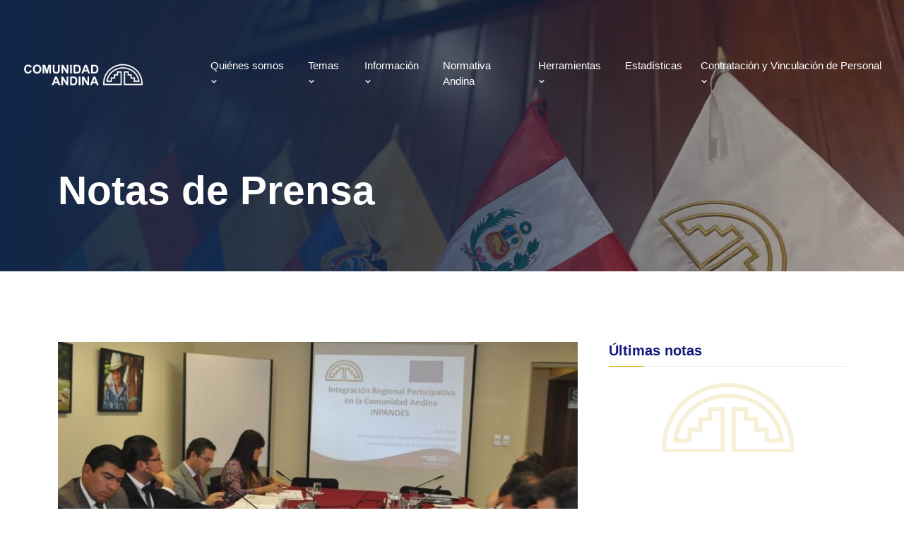

--- FILE ---
content_type: text/html; charset=utf-8
request_url: https://www.comunidadandina.org/notas-de-prensa/proyecto-comunidad-andina-union-europea-impulsara-participacion-ciudadana-y-desarrollo-de-zonas-de-integracion-fronteriza-en-subregion/
body_size: 8546
content:
<!DOCTYPE html><html lang="es"><head><meta charSet="utf-8"/><meta name="viewport" content="width=device-width, initial-scale=1"/><link rel="stylesheet" href="/_next/static/chunks/d6966ce199dc4034.css" data-precedence="next"/><link rel="stylesheet" href="/_next/static/chunks/57c3e40e7a2f6168.css" data-precedence="next"/><link rel="stylesheet" href="/_next/static/chunks/0b09fa164dad3c36.css" data-precedence="next"/><link rel="stylesheet" href="/_next/static/chunks/ad3228f98c9a8466.css" data-precedence="next"/><link rel="stylesheet" href="/_next/static/chunks/e468147dfb596597.css" data-precedence="next"/><link rel="preload" as="script" fetchPriority="low" href="/_next/static/chunks/e3b2f2dca3acd035.js"/><script src="/_next/static/chunks/65f4597c926eb6aa.js" async=""></script><script src="/_next/static/chunks/7240d3775e8fda9c.js" async=""></script><script src="/_next/static/chunks/227db02b0559b2e0.js" async=""></script><script src="/_next/static/chunks/turbopack-41ff7244cc82ed1e.js" async=""></script><script src="/_next/static/chunks/a9d848766dcdf42f.js" async=""></script><script src="/_next/static/chunks/751c7b86d9734b5a.js" async=""></script><script src="/_next/static/chunks/8a4dd8649c6938e3.js" async=""></script><script src="/_next/static/chunks/be076d0cf2b9db45.js" async=""></script><script src="/_next/static/chunks/b6376d10b7732bd3.js" async=""></script><script src="/_next/static/chunks/a185ef0477c3f066.js" async=""></script><script src="/_next/static/chunks/ff1a16fafef87110.js" async=""></script><script src="/_next/static/chunks/7589368b05f45978.js" async=""></script><link rel="preload" href="https://www.google.com/recaptcha/api.js?render=6LclaS8rAAAAAGjCxwFe1aOsYvuYE-ZI7daHDLE2" as="script"/><title>Proyecto Comunidad Andina &amp;#8211; Unión Europea impulsará participación ciudadana y desarrollo de Zonas de Integración Fronteriza en subregión – Comunidad Andina</title><meta name="description" content="Comunidad Andina Nota de Prensa"/><meta name="keywords" content="comunidad andina nota de prensa, can nota de prensa, comunidad andina de naciones nota de prensa"/><meta property="og:title" content="Comunidad Andina"/><meta property="og:description" content="Sitio web oficial de la Comunidad Andina"/><meta property="og:url" content="https://www.comunidadandina.org/"/><meta property="og:image" content="https://www.comunidadandina.org/images/logo.png"/><meta property="og:type" content="website"/><meta name="twitter:card" content="summary_large_image"/><meta name="twitter:title" content="Comunidad Andina"/><meta name="twitter:description" content="Sitio web oficial de la Comunidad Andina"/><meta name="twitter:image" content="https://www.comunidadandina.org/images/logo.png"/><link rel="shortcut icon" href="/images/favicon-can-light.svg"/><link rel="icon" href="/images/favicon-can-light.svg"/><script src="/_next/static/chunks/a6dad97d9634a72d.js" noModule=""></script></head><body style="font-family:Arial"><div hidden=""><!--$--><!--/$--></div><div id="navbar" class="navbar-area p-0"><div class="bg-call-navbar-social py-2"><nav class="container ms-auto mb-0"><div class="row"><div class="col-md-6"></div><div class="col-md-6"><ul class="social flex-wrap d-flex gap-4 fs-4 my-0 py-0 ps-0 justify-content-end" style="list-style:none"><li data-aos="fade" data-aos-delay="0" data-aos-duration="1200"><a rel="noopener noreferrer" target="_blank" title="Facebook Comunidad Andina" href="https://www.facebook.com/comunidadandina"><i class="bx bxl-facebook list-social-icon"></i></a></li><li data-aos="fade" data-aos-delay="50" data-aos-duration="1200"><a rel="noopener noreferrer" target="_blank" title="Twitter Comunidad Andina" href="https://twitter.com/comunidadandina"><svg class="mb-2 list-social-icon" xmlns="http://www.w3.org/2000/svg" width="1em" height="1em" viewBox="0 0 24 24"><g fill="none" stroke="currentColor" stroke-width="1.5"><path d="M16.82 20.768L3.753 3.968A.6.6 0 0 1 4.227 3h2.48a.6.6 0 0 1 .473.232l13.067 16.8a.6.6 0 0 1-.474.968h-2.48a.6.6 0 0 1-.473-.232Z"></path><path stroke-linecap="round" d="M20 3L4 21"></path></g></svg></a></li><li data-aos="fade" data-aos-delay="100" data-aos-duration="1200"><a rel="noopener noreferrer" target="_blank" title="Linkedin Comunidad Andina" href="https://pe.linkedin.com/company/comunidad-andina-can"><i class="bx bxl-linkedin-square list-social-icon"></i></a></li><li data-aos="fade" data-aos-delay="150" data-aos-duration="1200"><a rel="noopener noreferrer" target="_blank" title="Instagram Comunidad Andina" href="https://www.instagram.com/comunidadandinacan/"><i class="bx bxl-instagram list-social-icon"></i></a></li><li data-aos="fade" data-aos-delay="200" data-aos-duration="1200"><a rel="noopener noreferrer" target="_blank" title="Youtube Comunidad Andina" href="https://www.youtube.com/user/comunidadandina"><i class="bx bxl-youtube list-social-icon"></i></a></li><li data-aos="fade" data-aos-delay="250" data-aos-duration="1200"><a rel="noopener noreferrer" target="_blank" title="Flickr Comunidad Andina" href="https://www.flickr.com/photos/comunidadandina/"><i class="bx bxl-flickr-square list-social-icon"></i></a></li><li data-aos="fade" data-aos-delay="300" data-aos-duration="1200"><a rel="noopener noreferrer" target="_blank" title="Tiktok Comunidad Andina" href="https://www.tiktok.com/@comunidadandina"><i class="bx bxl-tiktok list-social-icon"></i></a></li></ul></div></div></nav></div><div class="main-nav"><div class="container"><nav class="mb-0 navbar navbar-expand-md"><a class="navbar-brand" href="/"><div class="navbar-img"></div></a><button class="navbar-toggler navbar-toggler-right collapseds" type="button" data-toggle="collapse" data-target="#navbarSupportedContent" aria-controls="navbarSupportedContent" aria-expanded="false" aria-label="Toggle navigation"><span class="icon-bar top-bar transform-rotate-0"></span><span class="icon-bar middle-bar transform-rotate-0 opacity-100"></span><span class="icon-bar bottom-bar transform-rotate-0"></span></button><div class="collapse navbar-collapse mean-menu align-items-center justify-content-between" id="navbarSupportedContent"><ul class="true navbar-nav ms-0 navbar-default"><li class="nav-item"><a class="nav-link header-link" href="/quienes-somos/">Quiénes somos<!-- --> <i class="bx bx-chevron-down"></i></a><ul class="dropdown-menu mega-dropdown-menu d-flex align-items-center justify-content-center"><li class="nav-item row w-100"><a class="col-md-5 nav-link false" href="/quienes-somos/">La Comunidad Andina</a><div class="col-md-1"></div><a class="col-md-6 nav-link false" href="/quienes-somos/sistema-andino-de-integracion-sai/">Sistema Andino de Integración (SAI)</a><a class="col-md-5 nav-link false" href="/quienes-somos/paises-miembros/">Países Miembros</a><div class="col-md-1"></div><a class="col-md-6 nav-link false" href="/quienes-somos/secretaria-general-de-la-comunidad-andina/">Secretaría General de la Comunidad Andina</a><a class="col-md-5 nav-link false" href="/quienes-somos/cronologia/">Cronología</a><div class="col-md-1"></div><a class="col-md-6 nav-link false" href="/quienes-somos/simbolos-de-la-can/">Símbolos de la CAN</a></li></ul></li><li class="nav-item"><a class="nav-link header-link" rel="noopener noreferrer" target="_self" href="">Temas<!-- --> <i class="bx bx-chevron-down"></i></a><ul class="dropdown-menu"><li class="nav-item"><a class="nav-link " rel="noopener noreferrer" target="_self" href="/temas/dg-com/">Dirección General de Comercio (DG-COM)</a></li><li class="nav-item"><a class="nav-link " rel="noopener noreferrer" target="_self" href="/temas/dg-tis/">Dirección General de Transformación Productiva, Integración Física y Servicios (DG-TIS)</a></li><li class="nav-item"><a class="nav-link " rel="noopener noreferrer" target="_self" href="/temas/dg-dec/">Dirección General de Desarrollo Social, Cooperación y Propiedad Intelectual (DG-DEC)</a></li></ul></li><li class="nav-item"><a class="nav-link header-link" rel="noopener noreferrer" target="_self" href="">Información<!-- --> <i class="bx bx-chevron-down"></i></a><ul class="dropdown-menu"><li class="nav-item"><a class="nav-link " rel="noopener noreferrer" target="_self" href="/notas-de-prensa/">Notas de prensa</a></li><li class="nav-item"><a class="nav-link " rel="noopener noreferrer" target="_self" href="/bibliocan/publicaciones-de-la-secretaria-general-can//">Publicaciones</a></li><li class="nav-item"><a class="nav-link " rel="noopener noreferrer" target="_self" href="/eventos-sgcan/">Eventos</a></li></ul></li><li class="nav-item"><a class="nav-link " rel="noopener noreferrer" target="_self" href="/normativa-andina/convenios/1/">Normativa Andina</a></li><li class="nav-item"><a class="nav-link header-link" rel="noopener noreferrer" target="_self" href="#">Herramientas<!-- --> <i class="bx bx-chevron-down"></i></a><ul class="dropdown-menu"><li class="nav-item"><a class="nav-link " rel="noopener noreferrer" target="_self" href="/bibliocan/">BiblioCAN</a></li><li class="nav-item"><a class="nav-link " rel="noopener noreferrer" target="_self" href="/buscador-plaguicidas/">Buscador de plaguicidas</a></li><li class="nav-item"><a class="nav-link " rel="noopener noreferrer" target="_self" href="/oficinas-consulares/">Buscador de Oficinas Consulares</a></li><li class="nav-item"><a class="nav-link " rel="noopener noreferrer" target="_blank" href="https://opsaa.iica.int/dimensions-region?regions=93">OPSAa Andino</a></li><li class="nav-item"><a class="nav-link " rel="noopener noreferrer" target="_blank" href="https://old.comunidadandina.org/PlataformaGRD/">Plataforma de Gestión de Riegos</a></li></ul></li><li class="nav-item"><a class="nav-link " rel="noopener noreferrer" target="_self" href="/temas/dg-dec/estadistica/">Estadísticas</a></li><li class="nav-item"><a class="nav-link header-link" rel="noopener noreferrer" target="_self" href="#">Contratación y Vinculación de Personal<!-- --> <i class="bx bx-chevron-down"></i></a><ul class="dropdown-menu"><li class="nav-item"><a class="nav-link " rel="noopener noreferrer" target="_self" href="/convocatorias/vacantes-personal/">Vacantes Personal</a></li><li class="nav-item"><a class="nav-link " rel="noopener noreferrer" target="_self" href="/convocatorias/consultoria/">Adquisiciones de Bienes y Servicios</a></li><li class="nav-item"><a class="nav-link " rel="noopener noreferrer" target="_self" href="/convocatorias/plan-anual-de-contrataciones/">Plan Anual de Contrataciones</a></li></ul></li></ul><ul class="true navbar-nav ms-0 navbar-min-break"><li class="nav-item"><a class="nav-link header-link" href="/quienes-somos/">Quiénes somos<!-- --> <i class="bx bx-chevron-down"></i></a><ul class="dropdown-menu mega-dropdown-menu d-flex align-items-center justify-content-center"><li class="nav-item row w-100"><a class="col-md-5 nav-link false" href="/quienes-somos/">La Comunidad Andina</a><div class="col-md-1"></div><a class="col-md-6 nav-link false" href="/quienes-somos/sistema-andino-de-integracion-sai/">Sistema Andino de Integración (SAI)</a><a class="col-md-5 nav-link false" href="/quienes-somos/paises-miembros/">Países Miembros</a><div class="col-md-1"></div><a class="col-md-6 nav-link false" href="/quienes-somos/secretaria-general-de-la-comunidad-andina/">Secretaría General de la Comunidad Andina</a><a class="col-md-5 nav-link false" href="/quienes-somos/cronologia/">Cronología</a><div class="col-md-1"></div><a class="col-md-6 nav-link false" href="/quienes-somos/simbolos-de-la-can/">Símbolos de la CAN</a></li></ul></li><li class="nav-item"><a class="nav-link header-link" rel="noopener noreferrer" target="_self" href="">Temas<!-- --> <i class="bx bx-chevron-down"></i></a><ul class="dropdown-menu"><li class="nav-item"><a class="nav-link " rel="noopener noreferrer" target="_self" href="/temas/dg-com/">Dirección General de Comercio (DG-COM)</a></li><li class="nav-item"><a class="nav-link " rel="noopener noreferrer" target="_self" href="/temas/dg-tis/">Dirección General de Transformación Productiva, Integración Física y Servicios (DG-TIS)</a></li><li class="nav-item"><a class="nav-link " rel="noopener noreferrer" target="_self" href="/temas/dg-dec/">Dirección General de Desarrollo Social, Cooperación y Propiedad Intelectual (DG-DEC)</a></li></ul></li><li class="nav-item"><a class="nav-link header-link" rel="noopener noreferrer" target="_self" href="#">Servicios<!-- --> <i class="bx bx-chevron-down"></i></a><ul class="dropdown-menu"><li class="nav-item"><a class="nav-link " rel="noopener noreferrer" target="_self" href="/normativa-andina/convenios/1/">Normativa Andina</a></li><li class="nav-item"><a class="nav-link " rel="noopener noreferrer" target="_self" href="/bibliocan/">BiblioCAN</a></li><li class="nav-item"><a class="nav-link " rel="noopener noreferrer" target="_self" href="/notas-de-prensa/">Notas de prensa</a></li><li class="nav-item"><a class="nav-link " rel="noopener noreferrer" target="_self" href="/bibliocan/publicaciones-de-la-secretaria-general-can//">Publicaciones</a></li><li class="nav-item"><a class="nav-link " rel="noopener noreferrer" target="_self" href="/eventos-sgcan/">Eventos</a></li><li class="nav-item"><a class="nav-link " rel="noopener noreferrer" target="_self" href="/temas/dg-dec/estadistica/">Estadísticas</a></li><li class="nav-item"><a class="nav-link " rel="noopener noreferrer" target="_self" href="/buscador-plaguicidas/">Buscador de plaguicidas</a></li><li class="nav-item"><a class="nav-link " rel="noopener noreferrer" target="_self" href="/oficinas-consulares/">Buscador de Oficinas Consulares</a></li><li class="nav-item"><a class="nav-link " rel="noopener noreferrer" target="_blank" href="https://opsaa.iica.int/dimensions-region?regions=93">OPSAa Andino</a></li><li class="nav-item"><a class="nav-link " rel="noopener noreferrer" target="_blank" href="https://old.comunidadandina.org/PlataformaGRD/">Plataforma de Gestión de Riegos</a></li></ul></li><li class="nav-item"><a class="nav-link header-link" rel="noopener noreferrer" target="_self" href="#">Contratación y Vinculación de Personal<!-- --> <i class="bx bx-chevron-down"></i></a><ul class="dropdown-menu"><li class="nav-item"><a class="nav-link " rel="noopener noreferrer" target="_self" href="/convocatorias/vacantes-personal/">Vacantes Personal</a></li><li class="nav-item"><a class="nav-link " rel="noopener noreferrer" target="_self" href="/convocatorias/consultoria/">Adquisiciones de Bienes y Servicios</a></li><li class="nav-item"><a class="nav-link " rel="noopener noreferrer" target="_self" href="/convocatorias/plan-anual-de-contrataciones/">Plan Anual de Contrataciones</a></li></ul></li></ul></div><div class="container-live-alert d-none d-lg-block"></div></nav></div></div></div><section><div class="digital-agency-banner digital-agency-banner--pt d-flex align-items-center pb-5 " style="background-image:url(/images/quienes-somos/banderas-bg.webp)"><div class="background-darken-right"></div><div class="container"><div class="pt-5 mt-4 digital-agency-banner-content z-2 false"><h2 class="text-white banner-title">Notas de Prensa</h2><p class="fs-6"></p></div></div></div></section><div class="blog-details-area ptb-100"><div class="container"><div class="row"><div class="col-lg-8 col-md-12"><div class="blog-details-desc"><div class="article-image"><img alt="" loading="lazy" width="860" height="700" decoding="async" data-nimg="1" style="color:transparent" src="https://www.comunidadandina.org/can-files/uploads/large_2015310122637inpandes4_cda4900b3c.jpg"/></div><div class="article-content"><div class="entry-meta"><ul><li><i class="bx bx-calendar"></i><time dateTime="2019-03-10">2019-03-10</time></li></ul></div><h1 class="mb-4 d-sm-block d-none fs-3">Proyecto Comunidad Andina &amp;#8211; Unión Europea impulsará participación ciudadana y desarrollo de Zonas de Integración Fronteriza en subregión</h1><h1 class="mb-4 d-sm-none d-block fs-4">Proyecto Comunidad Andina &amp;#8211; Unión Europea impulsará participación ciudadana y desarrollo de Zonas de Integración Fronteriza en subregión</h1><div><div>
<p>La Comunidad Andina y la Unión Europea emprenden un nuevo proyecto de cooperación en beneficio de la población de la subregión andina; esta vez, enfocados en fortalecer la participación de los ciudadanos, y el desarrollo económico y social en las Zonas de Integración Fronteriza.</p>
<p>El proyecto “Integración Regional Participativa en la Comunidad Andina –INPANDES” que ya ha sido puesto en marcha, espera alcanzar dos resultados. El primero de ellos es fortalecer en la subregión andina la participación de los ciudadanos y de las organizaciones de la Sociedad Civil en iniciativas que generen integración y promuevan un sentido de pertenencia a la Comunidad Andina.</p>
<p>A través de la subvención de proyectos, se buscará apoyar el fortalecimiento y la consolidación de redes andinas, administraciones locales, Consejos Consultivos y Mesas de Participación de la Sociedad Civil; además de promover la integración andina y la construcción de políticas públicas andinas de Cohesión Económica y Social.</p>
<p>El segundo resultado es promover el desarrollo económico y social, con base en la generación de trabajo, ingresos, servicios sociales y empleo en las Zonas de Integración Fronteriza, para lo cual también se subvencionarán proyectos que permitan fortalecer las capacidades de los gobiernos locales, mejorar las condiciones de vida de la población fronteriza binacional y crear empleo digno.</p>
<p>El proyecto cuenta con el aval de los Ministerios de Relaciones Exteriores, cuyos representantes se reunieron el último viernes 06 en la sede de la Secretaría General de la Comunidad Andina en la ciudad de Lima, donde acordaron impulsar el proyecto y realizar gestiones a nivel nacional y binacional para definir los proyectos que serán subvencionados por INPANDES.</p>
<p>En dicha reunión, participaron los integrantes del Comité de Dirección del Proyecto, integrado por el Viceministro de Comercio Exterior e Integración del Ministerio de Relaciones Exteriores de Bolivia, Clarems Endara; el Secretario Técnico de Economía Popular y Solidaria del Ministerio Coordinador de Desarrollo Social de Ecuador, Esteban López y en representación de la Dirección de Desarrollo e Integración Fronteriza del Ministerio de Relaciones Exteriores del Perú, Javier Lossio, acompañados de otros funcionarios.</p>
<p>Asimismo, participó el Gestor del Proyecto INPANDES en la Delegación de la Unión Europea en el Perú, Víctor Velarde; el Director General de la Secretaria General de la Comunidad Andina, Elmer Schialer y el equipo que integra el mencionado proyecto por parte de la Secretaría General.</p>
<p><em>Lima, 10 de marzo de 2015</em></p>
<div class="wp-block-getwid-images-slider has-arrows-inside has-dots-inside has-images-center has-cropped-images"><div class="wp-block-getwid-images-slider__wrapper" data-animation-speed="800" data-arrows="inside" data-autoplay="false" data-autoplay-speed="6000" data-center-mode="false" data-dots="inside" data-effect="slide" data-infinite="true" data-slides-scroll="1" data-slides-show="1" data-slides-show-laptop="1" data-slides-show-mobile="1" data-slides-show-tablet="1" data-spacing="none" data-variable-width="false"><div class="wp-block-getwid-images-slider__item"><img alt="" class="wp-block-getwid-images-slider__image wp-image-36587" data-id="36587" data-link="https://www.comunidadandina.org/?attachment_id=36587" data-original-link="https://www.comunidadandina.org/wp-content/uploads/2021/10/2015310122043inpandes6.jpg" height="538" loading="lazy" sizes="(max-width: 982px) 100vw, 982px" src="https://www.comunidadandina.org/wp-content/uploads/2021/10/2015310122043inpandes6.jpg" srcset="https://www.comunidadandina.org/wp-content/uploads/2021/10/2015310122043inpandes6.jpg 982w, https://www.comunidadandina.org/wp-content/uploads/2021/10/2015310122043inpandes6-300x164.jpg 300w, https://www.comunidadandina.org/wp-content/uploads/2021/10/2015310122043inpandes6-768x421.jpg 768w" width="982"/></div><div class="wp-block-getwid-images-slider__item"><img alt="????????????????????????????????????" class="wp-block-getwid-images-slider__image wp-image-36588" data-id="36588" data-link="https://www.comunidadandina.org/?attachment_id=36588" data-original-link="https://www.comunidadandina.org/wp-content/uploads/2021/10/2015310122056inpandes5.jpg" height="549" loading="lazy" sizes="(max-width: 919px) 100vw, 919px" src="https://www.comunidadandina.org/wp-content/uploads/2021/10/2015310122056inpandes5.jpg" srcset="https://www.comunidadandina.org/wp-content/uploads/2021/10/2015310122056inpandes5.jpg 919w, https://www.comunidadandina.org/wp-content/uploads/2021/10/2015310122056inpandes5-300x179.jpg 300w, https://www.comunidadandina.org/wp-content/uploads/2021/10/2015310122056inpandes5-768x459.jpg 768w" width="919"/></div><div class="wp-block-getwid-images-slider__item"><img alt="????????????????????????????????????" class="wp-block-getwid-images-slider__image wp-image-36589" data-id="36589" data-link="https://www.comunidadandina.org/?attachment_id=36589" data-original-link="https://www.comunidadandina.org/wp-content/uploads/2021/10/2015310122628inpandes2.jpg" height="539" loading="lazy" sizes="(max-width: 993px) 100vw, 993px" src="https://www.comunidadandina.org/wp-content/uploads/2021/10/2015310122628inpandes2.jpg" srcset="https://www.comunidadandina.org/wp-content/uploads/2021/10/2015310122628inpandes2.jpg 993w, https://www.comunidadandina.org/wp-content/uploads/2021/10/2015310122628inpandes2-300x163.jpg 300w, https://www.comunidadandina.org/wp-content/uploads/2021/10/2015310122628inpandes2-768x417.jpg 768w" width="993"/></div><div class="wp-block-getwid-images-slider__item"><img alt="????????????????????????????????????" class="wp-block-getwid-images-slider__image wp-image-36590" data-id="36590" data-link="https://www.comunidadandina.org/?attachment_id=36590" data-original-link="https://www.comunidadandina.org/wp-content/uploads/2021/10/2015310122637inpandes4.jpg" height="547" loading="lazy" sizes="(max-width: 1019px) 100vw, 1019px" src="https://www.comunidadandina.org/wp-content/uploads/2021/10/2015310122637inpandes4.jpg" srcset="https://www.comunidadandina.org/wp-content/uploads/2021/10/2015310122637inpandes4.jpg 1019w, https://www.comunidadandina.org/wp-content/uploads/2021/10/2015310122637inpandes4-300x161.jpg 300w, https://www.comunidadandina.org/wp-content/uploads/2021/10/2015310122637inpandes4-768x412.jpg 768w" width="1019"/></div></div></div>
</div></div></div><div class="post-navigation"></div></div></div><div class="col-lg-4 col-md-12"><aside class="widget-area" id="secondary"><div class="widget widget_spacle_posts_thumb"><h3 class="widget-title">Últimas notas</h3><div style="position:relative" class="py-5"><div class="custom-preloader py-5 bg-transparent"><img alt="preloader img" loading="lazy" width="200" height="200" decoding="async" data-nimg="1" class="custom-preloader-img" style="color:transparent" src="/images/favicon.png"/></div></div></div></aside></div></div></div></div><!--$--><!--/$--><footer class="footer-area"><div class="container"><div class="row"><div class="col-xl-5 col-md-6 col-sm-6" data-aos="fade-in" data-aos-delay="100" data-aos-duration="1200"><div class="single-footer-widget"><div class="logo"><a href="/"><img alt="image" loading="lazy" width="300" height="40" decoding="async" data-nimg="1" style="color:transparent" src="/images/white-logo.png"/></a></div><div class=" mt-4 pt-2"><h3 class="fs-5 mb-3">Secretaría General de la Comunidad Andina</h3><address><ul class="services-list"><li><i class="bx bxs-map"></i>  Av. Paseo de la República 3895<br/>San Isidro, Lima. Perú</li><li class="mb-3"><i class="bx bxs-phone"></i>  Teléfono: <a href="tel:5117106400">(511) 7106400</a></li></ul></address><p class="text-white c-pointer"><u>Descargo de Responsabilidades</u></p></div></div></div><div class="col-xxl-5 col-xl-4 col-md-6 col-sm-6" data-aos="fade-in" data-aos-delay="200" data-aos-duration="1200"><div class="single-footer-widget"><h3 class="fs-5">Recibe información de la CAN</h3><form class="col-11 text-white"><div class="mb-3"><label for="nombre" class="form-label">Nombre y apellido</label><input required="" type="text" class="form-control" id="nombre" name="name"/></div><div class="mb-3"><label for="correo" class="form-label">Correo electrónico</label><input required="" type="email" class="form-control" id="correo" name="email"/></div><p class="recaptcha-ad-terms">This site is protected by reCAPTCHA and the Google <a target="_blank" href="https://policies.google.com/privacy">Privacy Policy</a> and <a target="_blank" href="https://policies.google.com/terms">Terms of Service</a> apply.</p><b><sup class="text-success"></sup></b><button type="submit" class="btn btn-primary d-flex align-items-center">Enviar<i class="bx bxs-send ms-1"></i></button></form></div></div><div class="col-xxl-2 col-xl-3 col-md-6 col-sm-6" data-aos="fade-in" data-aos-delay="400" data-aos-duration="1200"><div class="single-footer-widget mb-3"><h3 class="fs-5">Redes Sociales</h3></div><ul class="social flex-wrap d-flex gap-4 fs-4 my-0 py-0 ps-0 justify-content-start" style="list-style:none"><li data-aos="fade" data-aos-delay="0" data-aos-duration="1200"><a rel="noopener noreferrer" target="_blank" title="Facebook Comunidad Andina" href="https://www.facebook.com/comunidadandina"><i class="bx bxl-facebook list-social-icon"></i></a></li><li data-aos="fade" data-aos-delay="50" data-aos-duration="1200"><a rel="noopener noreferrer" target="_blank" title="Twitter Comunidad Andina" href="https://twitter.com/comunidadandina"><svg class="mb-2 list-social-icon" xmlns="http://www.w3.org/2000/svg" width="1em" height="1em" viewBox="0 0 24 24"><g fill="none" stroke="currentColor" stroke-width="1.5"><path d="M16.82 20.768L3.753 3.968A.6.6 0 0 1 4.227 3h2.48a.6.6 0 0 1 .473.232l13.067 16.8a.6.6 0 0 1-.474.968h-2.48a.6.6 0 0 1-.473-.232Z"></path><path stroke-linecap="round" d="M20 3L4 21"></path></g></svg></a></li><li data-aos="fade" data-aos-delay="100" data-aos-duration="1200"><a rel="noopener noreferrer" target="_blank" title="Linkedin Comunidad Andina" href="https://pe.linkedin.com/company/comunidad-andina-can"><i class="bx bxl-linkedin-square list-social-icon"></i></a></li><li data-aos="fade" data-aos-delay="150" data-aos-duration="1200"><a rel="noopener noreferrer" target="_blank" title="Instagram Comunidad Andina" href="https://www.instagram.com/comunidadandinacan/"><i class="bx bxl-instagram list-social-icon"></i></a></li><li data-aos="fade" data-aos-delay="200" data-aos-duration="1200"><a rel="noopener noreferrer" target="_blank" title="Youtube Comunidad Andina" href="https://www.youtube.com/user/comunidadandina"><i class="bx bxl-youtube list-social-icon"></i></a></li><li data-aos="fade" data-aos-delay="250" data-aos-duration="1200"><a rel="noopener noreferrer" target="_blank" title="Flickr Comunidad Andina" href="https://www.flickr.com/photos/comunidadandina/"><i class="bx bxl-flickr-square list-social-icon"></i></a></li><li data-aos="fade" data-aos-delay="300" data-aos-duration="1200"><a rel="noopener noreferrer" target="_blank" title="Tiktok Comunidad Andina" href="https://www.tiktok.com/@comunidadandina"><i class="bx bxl-tiktok list-social-icon"></i></a></li></ul><br/><a class="text-white" target="_blank" rel="noopener noreferrer" href="http://extranet.comunidadandina.org/ecan"><u>Accede al eCan</u></a></div></div><div class="copyright-area"><p>© <!-- -->2026<!-- --> Secretaría General de la Comunidad Andina | ® Derechos Reservados</p></div></div><div></div></footer><div class="container-live-alert d-lg-none d-block"></div><div></div><script src="/_next/static/chunks/e3b2f2dca3acd035.js" id="_R_" async=""></script><script>(self.__next_f=self.__next_f||[]).push([0])</script><script>self.__next_f.push([1,"1:\"$Sreact.fragment\"\n2:I[79520,[\"/_next/static/chunks/a9d848766dcdf42f.js\",\"/_next/static/chunks/751c7b86d9734b5a.js\",\"/_next/static/chunks/8a4dd8649c6938e3.js\",\"/_next/static/chunks/be076d0cf2b9db45.js\",\"/_next/static/chunks/b6376d10b7732bd3.js\",\"/_next/static/chunks/a185ef0477c3f066.js\"],\"\"]\n3:I[59821,[\"/_next/static/chunks/a9d848766dcdf42f.js\",\"/_next/static/chunks/751c7b86d9734b5a.js\",\"/_next/static/chunks/8a4dd8649c6938e3.js\",\"/_next/static/chunks/be076d0cf2b9db45.js\"],\"default\"]\n4:I[99417,[\"/_next/static/chunks/a9d848766dcdf42f.js\",\"/_next/static/chunks/751c7b86d9734b5a.js\",\"/_next/static/chunks/8a4dd8649c6938e3.js\",\"/_next/static/chunks/be076d0cf2b9db45.js\"],\"default\"]\n5:I[39756,[\"/_next/static/chunks/ff1a16fafef87110.js\",\"/_next/static/chunks/7589368b05f45978.js\"],\"default\"]\n6:I[28910,[\"/_next/static/chunks/ff1a16fafef87110.js\",\"/_next/static/chunks/7589368b05f45978.js\"],\"default\"]\n7:I[5500,[\"/_next/static/chunks/a9d848766dcdf42f.js\",\"/_next/static/chunks/751c7b86d9734b5a.js\",\"/_next/static/chunks/8a4dd8649c6938e3.js\",\"/_next/static/chunks/be076d0cf2b9db45.js\",\"/_next/static/chunks/b6376d10b7732bd3.js\",\"/_next/static/chunks/a185ef0477c3f066.js\"],\"Image\"]\n8:I[22016,[\"/_next/static/chunks/a9d848766dcdf42f.js\",\"/_next/static/chunks/751c7b86d9734b5a.js\",\"/_next/static/chunks/8a4dd8649c6938e3.js\",\"/_next/static/chunks/be076d0cf2b9db45.js\",\"/_next/static/chunks/b6376d10b7732bd3.js\",\"/_next/static/chunks/a185ef0477c3f066.js\"],\"\"]\n9:I[6191,[\"/_next/static/chunks/a9d848766dcdf42f.js\",\"/_next/static/chunks/751c7b86d9734b5a.js\",\"/_next/static/chunks/8a4dd8649c6938e3.js\",\"/_next/static/chunks/be076d0cf2b9db45.js\"],\"default\"]\na:I[28478,[\"/_next/static/chunks/a9d848766dcdf42f.js\",\"/_next/static/chunks/751c7b86d9734b5a.js\",\"/_next/static/chunks/8a4dd8649c6938e3.js\",\"/_next/static/chunks/be076d0cf2b9db45.js\"],\"default\"]\nb:I[54255,[\"/_next/static/chunks/a9d848766dcdf42f.js\",\"/_next/static/chunks/751c7b86d9734b5a.js\",\"/_next/static/chunks/8a4dd8649c6938e3.js\",\"/_next/static/chunks/be076d0cf2b9db45.js\"],\"default\"]\nc:I[97255,[\"/_next/static/chunks/a9d848766dcdf42f.js\",\"/_next/static/chunks/751c7b86d9734b5a.js\",\"/_next/static/chunks/8a4dd8649c6938e3.js\",\"/_next/static/chunks/be076d0cf2b9db45.js\"],\"default\"]\ne:I[97367,[\"/_next/static/chunks/ff1a16fafef87110.js\",\"/_next/static/chunks/7589368b05f45978.js\"],\"OutletBoundary\"]\nf:\"$Sreact.suspense\"\n11:I[97367,[\"/_next/static/chunks/ff1a16fafef87110.js\",\"/_next/static/chunks/7589368b05f45978.js\"],\"ViewportBoundary\"]\n13:I[97367,[\"/_next/static/chunks/ff1a16fafef87110.js\",\"/_next/static/chunks/7589368b05f45978.js\"],\"MetadataBoundary\"]\n15:I[68027,[\"/_next/static/chunks/ff1a16fafef87110.js\",\"/_next/static/chunks/7589368b05f45978.js\"],\"default\"]\n:HL[\"/_next/static/chunks/d6966ce199dc4034.css\",\"style\"]\n:HL[\"/_next/static/chunks/57c3e40e7a2f6168.css\",\"style\"]\n:HL[\"/_next/static/chunks/0b09fa164dad3c36.css\",\"style\"]\n:HL[\"/_next/static/chunks/ad3228f98c9a8466.css\",\"style\"]\n:HL[\"/_next/static/chunks/e468147dfb596597.css\",\"style\"]\n"])</script><script>self.__next_f.push([1,"0:{\"P\":null,\"b\":\"y6SyblD5kjETMwCAmIHit\",\"c\":[\"\",\"notas-de-prensa\",\"proyecto-comunidad-andina-union-europea-impulsara-participacion-ciudadana-y-desarrollo-de-zonas-de-integracion-fronteriza-en-subregion\",\"\"],\"q\":\"\",\"i\":false,\"f\":[[[\"\",{\"children\":[\"notas-de-prensa\",{\"children\":[[\"slug\",\"proyecto-comunidad-andina-union-europea-impulsara-participacion-ciudadana-y-desarrollo-de-zonas-de-integracion-fronteriza-en-subregion\",\"d\"],{\"children\":[\"__PAGE__\",{}]}]}]},\"$undefined\",\"$undefined\",true],[[\"$\",\"$1\",\"c\",{\"children\":[[[\"$\",\"link\",\"0\",{\"rel\":\"stylesheet\",\"href\":\"/_next/static/chunks/d6966ce199dc4034.css\",\"precedence\":\"next\",\"crossOrigin\":\"$undefined\",\"nonce\":\"$undefined\"}],[\"$\",\"link\",\"1\",{\"rel\":\"stylesheet\",\"href\":\"/_next/static/chunks/57c3e40e7a2f6168.css\",\"precedence\":\"next\",\"crossOrigin\":\"$undefined\",\"nonce\":\"$undefined\"}],[\"$\",\"link\",\"2\",{\"rel\":\"stylesheet\",\"href\":\"/_next/static/chunks/0b09fa164dad3c36.css\",\"precedence\":\"next\",\"crossOrigin\":\"$undefined\",\"nonce\":\"$undefined\"}],[\"$\",\"link\",\"3\",{\"rel\":\"stylesheet\",\"href\":\"/_next/static/chunks/ad3228f98c9a8466.css\",\"precedence\":\"next\",\"crossOrigin\":\"$undefined\",\"nonce\":\"$undefined\"}],[\"$\",\"link\",\"4\",{\"rel\":\"stylesheet\",\"href\":\"/_next/static/chunks/e468147dfb596597.css\",\"precedence\":\"next\",\"crossOrigin\":\"$undefined\",\"nonce\":\"$undefined\"}],[\"$\",\"script\",\"script-0\",{\"src\":\"/_next/static/chunks/a9d848766dcdf42f.js\",\"async\":true,\"nonce\":\"$undefined\"}],[\"$\",\"script\",\"script-1\",{\"src\":\"/_next/static/chunks/751c7b86d9734b5a.js\",\"async\":true,\"nonce\":\"$undefined\"}],[\"$\",\"script\",\"script-2\",{\"src\":\"/_next/static/chunks/8a4dd8649c6938e3.js\",\"async\":true,\"nonce\":\"$undefined\"}],[\"$\",\"script\",\"script-3\",{\"src\":\"/_next/static/chunks/be076d0cf2b9db45.js\",\"async\":true,\"nonce\":\"$undefined\"}]],[\"$\",\"html\",null,{\"lang\":\"es\",\"children\":[[[\"$\",\"$L2\",null,{\"strategy\":\"lazyOnload\",\"src\":\"https://www.googletagmanager.com/gtag/js?id=G-RBK8QPLWDT\"}],[\"$\",\"$L2\",null,{\"id\":\"\",\"strategy\":\"lazyOnload\",\"children\":\"\\n              window.dataLayer = window.dataLayer || [];\\n              function gtag(){dataLayer.push(arguments);}\\n              gtag('js', new Date());\\n              gtag('config', 'G-RBK8QPLWDT', {\\n              page_path: window.location.pathname,\\n              });\\n          \"}]],[\"$\",\"$L3\",null,{}],[\"$\",\"body\",null,{\"style\":{\"fontFamily\":\"Arial\"},\"children\":[\"\",[\"$\",\"$L4\",null,{}],[\"$\",\"$L5\",null,{\"parallelRouterKey\":\"children\",\"error\":\"$undefined\",\"errorStyles\":\"$undefined\",\"errorScripts\":\"$undefined\",\"template\":[\"$\",\"$L6\",null,{}],\"templateStyles\":\"$undefined\",\"templateScripts\":\"$undefined\",\"notFound\":[[\"$\",\"div\",null,{\"className\":\"error-area\",\"children\":[\"$\",\"div\",null,{\"className\":\"d-table\",\"children\":[\"$\",\"div\",null,{\"className\":\"d-table-cell\",\"children\":[\"$\",\"div\",null,{\"className\":\"container\",\"children\":[\"$\",\"div\",null,{\"className\":\"error-content\",\"children\":[[\"$\",\"$L7\",null,{\"src\":\"/images/404.png\",\"alt\":\"error\",\"width\":1250,\"height\":664}],[\"$\",\"h3\",null,{\"className\":\"text-white\",\"children\":\"Recurso no encontrado\"}],[\"$\",\"p\",null,{\"className\":\"text-light\",\"children\":\"No se han encontrado resultados.\"}],[\"$\",\"$L8\",null,{\"href\":\"/\",\"className\":\"default-btn\",\"children\":[[\"$\",\"i\",null,{\"className\":\"bx bx-rotate-left\"}],\"Regresa al inicio\",[\"$\",\"span\",null,{}]]}]]}]}]}]}]}],[]],\"forbidden\":\"$undefined\",\"unauthorized\":\"$undefined\"}],[\"$\",\"$L9\",null,{}],[\"$\",\"$La\",null,{}],[\"$\",\"div\",null,{\"className\":\"container-live-alert d-lg-none d-block\",\"children\":[\"$\",\"$Lb\",null,{}]}],[\"$\",\"$Lc\",null,{}]]}]]}]]}],{\"children\":[[\"$\",\"$1\",\"c\",{\"children\":[null,[\"$\",\"$L5\",null,{\"parallelRouterKey\":\"children\",\"error\":\"$undefined\",\"errorStyles\":\"$undefined\",\"errorScripts\":\"$undefined\",\"template\":[\"$\",\"$L6\",null,{}],\"templateStyles\":\"$undefined\",\"templateScripts\":\"$undefined\",\"notFound\":\"$undefined\",\"forbidden\":\"$undefined\",\"unauthorized\":\"$undefined\"}]]}],{\"children\":[[\"$\",\"$1\",\"c\",{\"children\":[null,[\"$\",\"$L5\",null,{\"parallelRouterKey\":\"children\",\"error\":\"$undefined\",\"errorStyles\":\"$undefined\",\"errorScripts\":\"$undefined\",\"template\":[\"$\",\"$L6\",null,{}],\"templateStyles\":\"$undefined\",\"templateScripts\":\"$undefined\",\"notFound\":\"$undefined\",\"forbidden\":\"$undefined\",\"unauthorized\":\"$undefined\"}]]}],{\"children\":[[\"$\",\"$1\",\"c\",{\"children\":[\"$Ld\",[[\"$\",\"script\",\"script-0\",{\"src\":\"/_next/static/chunks/b6376d10b7732bd3.js\",\"async\":true,\"nonce\":\"$undefined\"}],[\"$\",\"script\",\"script-1\",{\"src\":\"/_next/static/chunks/a185ef0477c3f066.js\",\"async\":true,\"nonce\":\"$undefined\"}]],[\"$\",\"$Le\",null,{\"children\":[\"$\",\"$f\",null,{\"name\":\"Next.MetadataOutlet\",\"children\":\"$@10\"}]}]]}],{},null,false,false]},null,false,false]},null,false,false]},null,false,false],[\"$\",\"$1\",\"h\",{\"children\":[null,[\"$\",\"$L11\",null,{\"children\":\"$@12\"}],[\"$\",\"div\",null,{\"hidden\":true,\"children\":[\"$\",\"$L13\",null,{\"children\":[\"$\",\"$f\",null,{\"name\":\"Next.Metadata\",\"children\":\"$@14\"}]}]}],null]}],false]],\"m\":\"$undefined\",\"G\":[\"$15\",[]],\"S\":true}\n"])</script><script>self.__next_f.push([1,"12:[[\"$\",\"meta\",\"0\",{\"charSet\":\"utf-8\"}],[\"$\",\"meta\",\"1\",{\"name\":\"viewport\",\"content\":\"width=device-width, initial-scale=1\"}]]\n"])</script><script>self.__next_f.push([1,"16:I[9965,[\"/_next/static/chunks/a9d848766dcdf42f.js\",\"/_next/static/chunks/751c7b86d9734b5a.js\",\"/_next/static/chunks/8a4dd8649c6938e3.js\",\"/_next/static/chunks/be076d0cf2b9db45.js\",\"/_next/static/chunks/b6376d10b7732bd3.js\",\"/_next/static/chunks/a185ef0477c3f066.js\"],\"default\"]\n19:I[27201,[\"/_next/static/chunks/ff1a16fafef87110.js\",\"/_next/static/chunks/7589368b05f45978.js\"],\"IconMark\"]\n17:Te18,"])</script><script>self.__next_f.push([1,"{\"@context\":\"https://schema.org\",\"@type\":\"NewsArticle\",\"headline\":\"Proyecto Comunidad Andina \u0026#8211; Unión Europea impulsará participación ciudadana y desarrollo de Zonas de Integración Fronteriza en subregión\",\"datePublished\":\"2019-03-10T08:00:00-05:00\",\"dateModified\":\"2019-03-10T08:00:00-05:00\",\"author\":{\"@type\":\"Organization\",\"name\":\"Comunidad Andina\",\"url\":\"https://www.comunidadandina.org\"},\"publisher\":{\"@type\":\"Organization\",\"name\":\"Comunidad Andina\",\"logo\":{\"@type\":\"ImageObject\",\"url\":\"https://www.comunidadandina.org/images/logo.png\"}},\"mainEntityOfPage\":{\"@type\":\"WebPage\",\"@id\":\"https://www.comunidadandina.org/notas-de-prensa/proyecto-comunidad-andina-union-europea-impulsara-participacion-ciudadana-y-desarrollo-de-zonas-de-integracion-fronteriza-en-subregion\"},\"image\":{\"@type\":\"ImageObject\",\"url\":\"https://www.comunidadandina.org/can-files/uploads/large_2015310122637inpandes4_cda4900b3c.jpg\",\"width\":1200,\"height\":630},\"articleBody\":\"\\nLa Comunidad Andina y la Unión Europea emprenden un nuevo proyecto de cooperación en beneficio de la población de la subregión andina; esta vez, enfocados en fortalecer la participación de los ciudadanos, y el desarrollo económico y social en las Zonas de Integración Fronteriza.\\nEl proyecto “Integración Regional Participativa en la Comunidad Andina –INPANDES” que ya ha sido puesto en marcha, espera alcanzar dos resultados. El primero de ellos es fortalecer en la subregión andina la participación de los ciudadanos y de las organizaciones de la Sociedad Civil en iniciativas que generen integración y promuevan un sentido de pertenencia a la Comunidad Andina.\\nA través de la subvención de proyectos, se buscará apoyar el fortalecimiento y la consolidación de redes andinas, administraciones locales, Consejos Consultivos y Mesas de Participación de la Sociedad Civil; además de promover la integración andina y la construcción de políticas públicas andinas de Cohesión Económica y Social.\\nEl segundo resultado es promover el desarrollo económico y social, con base en la generación de trabajo, ingresos, servicios sociales y empleo en las Zonas de Integración Fronteriza, para lo cual también se subvencionarán proyectos que permitan fortalecer las capacidades de los gobiernos locales, mejorar las condiciones de vida de la población fronteriza binacional y crear empleo digno.\\nEl proyecto cuenta con el aval de los Ministerios de Relaciones Exteriores, cuyos representantes se reunieron el último viernes 06 en la sede de la Secretaría General de la Comunidad Andina en la ciudad de Lima, donde acordaron impulsar el proyecto y realizar gestiones a nivel nacional y binacional para definir los proyectos que serán subvencionados por INPANDES.\\nEn dicha reunión, participaron los integrantes del Comité de Dirección del Proyecto, integrado por el Viceministro de Comercio Exterior e Integración del Ministerio de Relaciones Exteriores de Bolivia, Clarems Endara; el Secretario Técnico de Economía Popular y Solidaria del Ministerio Coordinador de Desarrollo Social de Ecuador, Esteban López y en representación de la Dirección de Desarrollo e Integración Fronteriza del Ministerio de Relaciones Exteriores del Perú, Javier Lossio, acompañados de otros funcionarios.\\nAsimismo, participó el Gestor del Proyecto INPANDES en la Delegación de la Unión Europea en el Perú, Víctor Velarde; el Director General de la Secretaria General de la Comunidad Andina, Elmer Schialer y el equipo que integra el mencionado proyecto por parte de la Secretaría General.\\nLima, 10 de marzo de 2015\\n\\n\"}"])</script><script>self.__next_f.push([1,"d:[[\"$\",\"$L16\",null,{\"title\":[\"$\",\"h2\",null,{\"className\":\"text-white banner-title\",\"children\":\"Notas de Prensa\"}],\"mainHeading\":false,\"sub_title\":\"\"}],[\"$\",\"$L2\",null,{\"type\":\"application/ld+json\",\"id\":\"json-ld\",\"children\":\"$17\"}],[\"$L18\"]]\n"])</script><script>self.__next_f.push([1,"14:[[\"$\",\"title\",\"0\",{\"children\":\"Proyecto Comunidad Andina \u0026#8211; Unión Europea impulsará participación ciudadana y desarrollo de Zonas de Integración Fronteriza en subregión – Comunidad Andina\"}],[\"$\",\"meta\",\"1\",{\"name\":\"description\",\"content\":\"Comunidad Andina Nota de Prensa\"}],[\"$\",\"meta\",\"2\",{\"name\":\"keywords\",\"content\":\"comunidad andina nota de prensa, can nota de prensa, comunidad andina de naciones nota de prensa\"}],[\"$\",\"meta\",\"3\",{\"property\":\"og:title\",\"content\":\"Comunidad Andina\"}],[\"$\",\"meta\",\"4\",{\"property\":\"og:description\",\"content\":\"Sitio web oficial de la Comunidad Andina\"}],[\"$\",\"meta\",\"5\",{\"property\":\"og:url\",\"content\":\"https://www.comunidadandina.org/\"}],[\"$\",\"meta\",\"6\",{\"property\":\"og:image\",\"content\":\"https://www.comunidadandina.org/images/logo.png\"}],[\"$\",\"meta\",\"7\",{\"property\":\"og:type\",\"content\":\"website\"}],[\"$\",\"meta\",\"8\",{\"name\":\"twitter:card\",\"content\":\"summary_large_image\"}],[\"$\",\"meta\",\"9\",{\"name\":\"twitter:title\",\"content\":\"Comunidad Andina\"}],[\"$\",\"meta\",\"10\",{\"name\":\"twitter:description\",\"content\":\"Sitio web oficial de la Comunidad Andina\"}],[\"$\",\"meta\",\"11\",{\"name\":\"twitter:image\",\"content\":\"https://www.comunidadandina.org/images/logo.png\"}],[\"$\",\"link\",\"12\",{\"rel\":\"shortcut icon\",\"href\":\"/images/favicon-can-light.svg\"}],[\"$\",\"link\",\"13\",{\"rel\":\"icon\",\"href\":\"/images/favicon-can-light.svg\"}],[\"$\",\"$L19\",\"14\",{}]]\n"])</script><script>self.__next_f.push([1,"10:null\n"])</script><script>self.__next_f.push([1,"1a:I[38931,[\"/_next/static/chunks/a9d848766dcdf42f.js\",\"/_next/static/chunks/751c7b86d9734b5a.js\",\"/_next/static/chunks/8a4dd8649c6938e3.js\",\"/_next/static/chunks/be076d0cf2b9db45.js\",\"/_next/static/chunks/b6376d10b7732bd3.js\",\"/_next/static/chunks/a185ef0477c3f066.js\"],\"default\"]\n1b:T1972,"])</script><script>self.__next_f.push([1,"\u003cdiv\u003e\n\u003cp\u003eLa Comunidad Andina y la Unión Europea emprenden un nuevo proyecto de cooperación en beneficio de la población de la subregión andina; esta vez, enfocados en fortalecer la participación de los ciudadanos, y el desarrollo económico y social en las Zonas de Integración Fronteriza.\u003c/p\u003e\n\u003cp\u003eEl proyecto “Integración Regional Participativa en la Comunidad Andina –INPANDES” que ya ha sido puesto en marcha, espera alcanzar dos resultados. El primero de ellos es fortalecer en la subregión andina la participación de los ciudadanos y de las organizaciones de la Sociedad Civil en iniciativas que generen integración y promuevan un sentido de pertenencia a la Comunidad Andina.\u003c/p\u003e\n\u003cp\u003eA través de la subvención de proyectos, se buscará apoyar el fortalecimiento y la consolidación de redes andinas, administraciones locales, Consejos Consultivos y Mesas de Participación de la Sociedad Civil; además de promover la integración andina y la construcción de políticas públicas andinas de Cohesión Económica y Social.\u003c/p\u003e\n\u003cp\u003eEl segundo resultado es promover el desarrollo económico y social, con base en la generación de trabajo, ingresos, servicios sociales y empleo en las Zonas de Integración Fronteriza, para lo cual también se subvencionarán proyectos que permitan fortalecer las capacidades de los gobiernos locales, mejorar las condiciones de vida de la población fronteriza binacional y crear empleo digno.\u003c/p\u003e\n\u003cp\u003eEl proyecto cuenta con el aval de los Ministerios de Relaciones Exteriores, cuyos representantes se reunieron el último viernes 06 en la sede de la Secretaría General de la Comunidad Andina en la ciudad de Lima, donde acordaron impulsar el proyecto y realizar gestiones a nivel nacional y binacional para definir los proyectos que serán subvencionados por INPANDES.\u003c/p\u003e\n\u003cp\u003eEn dicha reunión, participaron los integrantes del Comité de Dirección del Proyecto, integrado por el Viceministro de Comercio Exterior e Integración del Ministerio de Relaciones Exteriores de Bolivia, Clarems Endara; el Secretario Técnico de Economía Popular y Solidaria del Ministerio Coordinador de Desarrollo Social de Ecuador, Esteban López y en representación de la Dirección de Desarrollo e Integración Fronteriza del Ministerio de Relaciones Exteriores del Perú, Javier Lossio, acompañados de otros funcionarios.\u003c/p\u003e\n\u003cp\u003eAsimismo, participó el Gestor del Proyecto INPANDES en la Delegación de la Unión Europea en el Perú, Víctor Velarde; el Director General de la Secretaria General de la Comunidad Andina, Elmer Schialer y el equipo que integra el mencionado proyecto por parte de la Secretaría General.\u003c/p\u003e\n\u003cp\u003e\u003cem\u003eLima, 10 de marzo de 2015\u003c/em\u003e\u003c/p\u003e\n\u003cdiv class=\"wp-block-getwid-images-slider has-arrows-inside has-dots-inside has-images-center has-cropped-images\"\u003e\u003cdiv class=\"wp-block-getwid-images-slider__wrapper\" data-animation-speed=\"800\" data-arrows=\"inside\" data-autoplay=\"false\" data-autoplay-speed=\"6000\" data-center-mode=\"false\" data-dots=\"inside\" data-effect=\"slide\" data-infinite=\"true\" data-slides-scroll=\"1\" data-slides-show=\"1\" data-slides-show-laptop=\"1\" data-slides-show-mobile=\"1\" data-slides-show-tablet=\"1\" data-spacing=\"none\" data-variable-width=\"false\"\u003e\u003cdiv class=\"wp-block-getwid-images-slider__item\"\u003e\u003cimg alt=\"\" class=\"wp-block-getwid-images-slider__image wp-image-36587\" data-id=\"36587\" data-link=\"https://www.comunidadandina.org/?attachment_id=36587\" data-original-link=\"https://www.comunidadandina.org/wp-content/uploads/2021/10/2015310122043inpandes6.jpg\" height=\"538\" loading=\"lazy\" sizes=\"(max-width: 982px) 100vw, 982px\" src=\"https://www.comunidadandina.org/wp-content/uploads/2021/10/2015310122043inpandes6.jpg\" srcset=\"https://www.comunidadandina.org/wp-content/uploads/2021/10/2015310122043inpandes6.jpg 982w, https://www.comunidadandina.org/wp-content/uploads/2021/10/2015310122043inpandes6-300x164.jpg 300w, https://www.comunidadandina.org/wp-content/uploads/2021/10/2015310122043inpandes6-768x421.jpg 768w\" width=\"982\"/\u003e\u003c/div\u003e\u003cdiv class=\"wp-block-getwid-images-slider__item\"\u003e\u003cimg alt=\"????????????????????????????????????\" class=\"wp-block-getwid-images-slider__image wp-image-36588\" data-id=\"36588\" data-link=\"https://www.comunidadandina.org/?attachment_id=36588\" data-original-link=\"https://www.comunidadandina.org/wp-content/uploads/2021/10/2015310122056inpandes5.jpg\" height=\"549\" loading=\"lazy\" sizes=\"(max-width: 919px) 100vw, 919px\" src=\"https://www.comunidadandina.org/wp-content/uploads/2021/10/2015310122056inpandes5.jpg\" srcset=\"https://www.comunidadandina.org/wp-content/uploads/2021/10/2015310122056inpandes5.jpg 919w, https://www.comunidadandina.org/wp-content/uploads/2021/10/2015310122056inpandes5-300x179.jpg 300w, https://www.comunidadandina.org/wp-content/uploads/2021/10/2015310122056inpandes5-768x459.jpg 768w\" width=\"919\"/\u003e\u003c/div\u003e\u003cdiv class=\"wp-block-getwid-images-slider__item\"\u003e\u003cimg alt=\"????????????????????????????????????\" class=\"wp-block-getwid-images-slider__image wp-image-36589\" data-id=\"36589\" data-link=\"https://www.comunidadandina.org/?attachment_id=36589\" data-original-link=\"https://www.comunidadandina.org/wp-content/uploads/2021/10/2015310122628inpandes2.jpg\" height=\"539\" loading=\"lazy\" sizes=\"(max-width: 993px) 100vw, 993px\" src=\"https://www.comunidadandina.org/wp-content/uploads/2021/10/2015310122628inpandes2.jpg\" srcset=\"https://www.comunidadandina.org/wp-content/uploads/2021/10/2015310122628inpandes2.jpg 993w, https://www.comunidadandina.org/wp-content/uploads/2021/10/2015310122628inpandes2-300x163.jpg 300w, https://www.comunidadandina.org/wp-content/uploads/2021/10/2015310122628inpandes2-768x417.jpg 768w\" width=\"993\"/\u003e\u003c/div\u003e\u003cdiv class=\"wp-block-getwid-images-slider__item\"\u003e\u003cimg alt=\"????????????????????????????????????\" class=\"wp-block-getwid-images-slider__image wp-image-36590\" data-id=\"36590\" data-link=\"https://www.comunidadandina.org/?attachment_id=36590\" data-original-link=\"https://www.comunidadandina.org/wp-content/uploads/2021/10/2015310122637inpandes4.jpg\" height=\"547\" loading=\"lazy\" sizes=\"(max-width: 1019px) 100vw, 1019px\" src=\"https://www.comunidadandina.org/wp-content/uploads/2021/10/2015310122637inpandes4.jpg\" srcset=\"https://www.comunidadandina.org/wp-content/uploads/2021/10/2015310122637inpandes4.jpg 1019w, https://www.comunidadandina.org/wp-content/uploads/2021/10/2015310122637inpandes4-300x161.jpg 300w, https://www.comunidadandina.org/wp-content/uploads/2021/10/2015310122637inpandes4-768x412.jpg 768w\" width=\"1019\"/\u003e\u003c/div\u003e\u003c/div\u003e\u003c/div\u003e\n\u003c/div\u003e"])</script><script>self.__next_f.push([1,"18:[\"$\",\"$L1a\",\"0\",{\"featured_image\":{\"alt\":\"\",\"src\":\"https://www.comunidadandina.org/can-files/uploads/large_2015310122637inpandes4_cda4900b3c.jpg\"},\"date\":\"2019-03-10\",\"title\":\"Proyecto Comunidad Andina \u0026#8211; Unión Europea impulsará participación ciudadana y desarrollo de Zonas de Integración Fronteriza en subregión\",\"content\":\"$1b\",\"is_html_format\":true}]\n"])</script></body></html>

--- FILE ---
content_type: text/css; charset=UTF-8
request_url: https://www.comunidadandina.org/_next/static/chunks/0b09fa164dad3c36.css
body_size: 18843
content:
@keyframes custom-fade-in{0%{opacity:0}to{opacity:1}}.list-style-none{list-style-type:none}.main-text-color{color:#dfa800}.main-bg-color{background-color:#dfa800!important}.blue-bg-color{background-color:#003ca0}.text-hover-to-main:hover{color:#dfa800!important}.text-h4-resize{font-size:1.6rem!important}.bg-hover-to-main:hover{background-color:#dfa800!important}.c-pointer{cursor:pointer}.item-style-rounded{color:#4a6f8a;cursor:pointer;word-break:break-word;background-color:#fff;border:1px solid #f2effc;border-radius:30px;margin-bottom:25px;padding:12px 22px;font-size:15px;transition:all .5s;box-shadow:0 2px 4px #0c002e0a}.item-style-rounded:hover{color:#fff;background-color:#dfa800;transform:translateY(-.2rem)}.bg-bolivia-color:hover{background-color:#198754}.bg-colombia-color:hover{background-color:#0d6efd}.bg-ecuador-color:hover{background-color:#ffc107}.bg-peru-color:hover{background-color:#dc3545}.item-style-lang{color:#fff;background-color:#003ca0}.transform-rotate-0{transform:rotate(0)!important}.mw-200{min-width:200px!important}.mw-300{min-width:300px!important}.svg-change-color-to-main:hover path{fill:#dfa800!important}.translate-y-transform-effect,.translate-y-transform-effect img{transition:all .3s ease-in-out}.translate-y-transform-effect:hover{transform:translateY(-10px)}.translate-y-transform-effect:hover img{transition:all .3s ease-in-out;transform:scale(1.1);box-shadow:0 10px 30px #00000012}.text-justify{text-align:justify}.custom-search-input--container{transition:all .3s ease-in-out}.custom-search-input--container .custom-search-input--rounded{padding:12px 0;transition:all .3s ease-in-out;border:1px solid #e9ecef!important;box-shadow:0 2px 8px #0000001a!important}.custom-search-input--container .custom-search-input--rounded:focus{transition:all .3s ease-in-out;border:1px solid #dfa800!important}.custom-search-input--container .custom-search-input--rounded:hover{transition:all .3s ease-in-out;transform:translateY(-.2rem)}.custom-search-input--container .bx-search{transition:all .3s ease-in-out;transform:translateY(-.45rem)!important}.custom-search-input--container:hover .bx-search{transition:all .3s ease-in-out;transform:translateY(-.6rem)!important}.custom-chip--no-bg{color:#495057!important;text-align:center!important;border:1px solid #dee2e6!important;border-radius:20px!important;padding:.375rem .75rem!important;font-size:.8rem!important;font-weight:500!important;line-height:1.2!important;transition:all .3s!important;display:inline-block!important;position:relative!important;overflow:hidden!important;box-shadow:0 2px 4px #0000000d!important}.custom-chip--no-bg:before{content:""!important;background:linear-gradient(90deg,#0000,#fff6,#0000)!important;width:100%!important;height:100%!important;transition:left .5s!important;position:absolute!important;top:0!important;left:-100%!important}.custom-chip--no-bg:hover{color:#212529!important;border-color:#adb5bd!important;transform:translateY(-2px)!important;box-shadow:0 4px 12px #00000026!important}.custom-chip--no-bg:hover:before{left:100%!important}.custom-chip--no-bg:active{transform:translateY(0)!important;box-shadow:0 2px 4px #0000001a!important}.custom-chip--no-bg.chip--bolivia{color:#fff!important;background:linear-gradient(135deg,#21b26f 0%,#115c39 100%)!important}.custom-chip--no-bg.chip--colombia{color:#fff!important;background:linear-gradient(135deg,#408cfd 0%,#0262ef 100%)!important}.custom-chip--no-bg.chip--ecuador{color:#fff!important;background:linear-gradient(135deg,#daa520 0%,#ae8319 100%)!important}.custom-chip--no-bg.chip--peru{color:#fff!important;background:linear-gradient(135deg,#e4606d 0%,#bd2130 100%)!important}.shared--search-input{color:#495057;background-color:#fff;border:1px solid #e9ecef;border-radius:12px;width:100%;min-height:48px;padding:12px 16px;font-family:-apple-system,BlinkMacSystemFont,Segoe UI,Roboto,Oxygen,Ubuntu,Cantarell,sans-serif;font-size:14px;transition:all .2s;box-shadow:0 1px 3px #0000000d}.shared--search-input::placeholder{color:#6c757d;font-size:14px;font-weight:400}.shared--search-input:focus{border-color:#dfa800;outline:none;box-shadow:0 0 0 3px #306cb81a}.shared--search-input:hover{border-color:#dee2e6;box-shadow:0 2px 6px #00000014}.shared--accordion .accordion__button{color:#2c3e50;letter-spacing:.01em;background-color:#fff;border:1px solid #f1f3f4;border-radius:12px;margin-bottom:8px;padding:16px 20px;font-size:15px;font-weight:500;transition:all .3s cubic-bezier(.4,0,.2,1);box-shadow:0 2px 8px #0000000a}.shared--accordion .accordion__button:hover{background-color:#f8f9fa;border-color:#e3f2fd;transform:translateY(-1px);box-shadow:0 4px 16px #00000014}.shared--accordion .accordion__button:focus{border-color:#dfa800;outline:none;box-shadow:0 0 0 3px #90caf926,0 4px 20px #0000001a}.shared--accordion .accordion__button[aria-expanded=true]{color:#dfa800;border-color:#dfa800;box-shadow:0 4px 16px #00000014}.shared--accordion .accordion__button:before{color:#6c757d;font-weight:600;transition:all .3s}.shared--accordion .accordion__button[aria-expanded=true]:before{color:#dfa800;transform:rotate(45deg)}.shared--accordion .accordion__item{border-top:none!important}.shared--accordion .accordion__panel{background-color:#fff;border:1px solid #f1f3f4;border-top:none;border-radius:0 0 12px 12px;margin-bottom:8px;padding:20px;animation:.3s ease-out accordionSlideDown;box-shadow:0 2px 8px #0000000a}@keyframes accordionSlideDown{0%{opacity:0;transform:translateY(-10px)}to{opacity:1;transform:translateY(0)}}@keyframes shrink{0%{background-size:100% 100%}to{background-size:110% 110%}}@keyframes changeLiveIconColor{0%{color:#dc3545}to{color:#fff}}.breadcrumb-nav a{color:#fff;font-size:14px;position:relative}.breadcrumb-nav a:before{content:"";background-color:#dfa800;width:0%;height:2px;transition:all .2s ease-in-out;position:absolute;bottom:0}.breadcrumb-nav a:hover{color:#fff}.breadcrumb-nav a:hover:before{width:100%;transition:all .2s ease-in-out}#timeline .timeline-item:after,#timeline .timeline-item:before{content:"";clear:both;width:100%;display:block}.project-name{text-align:center;padding:10px 0}#timeline{width:100%;margin:30px auto;padding:0 10px;transition:all .4s;position:relative}#timeline:before{content:"";background:#003ca0;width:3px;height:100%;position:absolute;top:0;left:50%}#timeline:after{content:"";clear:both;width:100%;display:table}#timeline .timeline-item{margin-bottom:50px;position:relative}#timeline .timeline-item .timeline-icon{background:#003ca0;border-radius:50%;width:50px;height:50px;margin-left:-23px;position:absolute;top:0;left:50%;overflow:hidden}#timeline .timeline-item .timeline-icon svg{position:relative;top:14px;left:14px}#timeline .timeline-item .timeline-content{-ms-box-shadow:0 3px 0 #0000001a;background:#fff;border-radius:5px;width:45%;padding:20px;transition:all .3s;box-shadow:0 3px #0000001a}#timeline .timeline-item .timeline-content h2{color:#fff;background:#003ca0;border-radius:3px 3px 0 0;margin:-20px -20px 0;padding:15px;font-weight:300}#timeline .timeline-item .timeline-content:before{content:"";border-top:7px solid #0000;border-bottom:7px solid #0000;border-left:7px solid #003ca0;width:0;height:0;position:absolute;top:20px;left:45%}#timeline .timeline-item .timeline-content.right{float:right}#timeline .timeline-item .timeline-content.right:before{content:"";right:45%;left:inherit;border-left:0;border-right:7px solid #003ca0}@media screen and (max-width:768px){#timeline{width:90%;margin:30px;padding:0}#timeline:before{left:0}#timeline .timeline-item .timeline-content{float:right;width:90%}#timeline .timeline-item .timeline-content:before,#timeline .timeline-item .timeline-content.right:before{border-left:0;border-right:7px solid #003ca0;margin-left:-6px;left:10%}#timeline .timeline-item .timeline-icon{left:0}}.bg-call-navbar-social{background-color:#0000}.list-social-icon{color:#fff;transition:all .1s ease-in-out}.list-social-icon:hover{transition:all .1s ease-in-out;color:#dfa800!important}.navbar-area.is-sticky a{color:#2c2c2c!important}.navbar-area.is-sticky .navbar-img{background-image:url(/images/logo.png)}.navbar-area.is-sticky .icon-bar{background-color:#000!important}.navbar-area.is-sticky .bg-call-navbar-social{display:none}.navbar-area a{color:#fff!important}.navbar-area a:hover{transition:all .1s ease-in-out;color:#dfa800!important}.navbar-area .icon-bar{background-color:#fff!important}.navbar-area .navbar-img{background-image:url(/images/logo-white.png);background-repeat:no-repeat;background-size:contain;width:250px;height:40px}.navbar-area .dropdown-menu a{color:#2c2c2c!important}.navbar-area .dropdown-menu a:hover{transition:all .1s ease-in-out;color:#dfa800!important}.zoom-in-bg{background-position:50%;background-size:100% 100%;height:90vh;animation:20s infinite alternate shrink}.live-alert{border-size:2px;background-color:#fff;border:1px solid #c00;border-radius:20px}.live-alert:hover{background-color:#b30000}.live-alert:hover p{color:#fff!important}.live-alert p,.live-alert i{font-size:.8rem}i.live-alert-icon{animation:.5s linear infinite alternate changeLiveIconColor}.single-post{background-position:50%;background-repeat:no-repeat;background-size:cover;width:100%;height:300px;transition:all .4s ease-in-out}.single-post:hover{transition:all .4s ease-in-out}.single-services-box{height:400px}.single-services-box .image{background-position:50%;background-repeat:no-repeat;background-size:cover;height:100%}.article-content *,.article-content p{text-align:justify!important}.article-content ul,.article-content ol{color:#4a6f8a}.evento-popup-heading{background-color:#003ca0;border-top-right-radius:30px;border-bottom-right-radius:30px}.circular-menu-btn{cursor:pointer;color:#000;z-index:4;text-align:center;background-color:#fff;border-radius:50%;width:45px;height:45px;font-size:40px;line-height:55px;transition:all .9s;position:fixed;bottom:15px;right:70px;box-shadow:0 3px 10px #0000001a}.circular-menu-btn:hover{color:#fff;background-color:#dfa800;transition:all .3s ease-in-out;transform:translateY(-10px)}.map-loc-container{width:100%;height:700px}.refresh-icon-animate{transition:transform .4s ease-in-out;transform:rotate(0)}.refresh-icon-animate:hover{transition:transform .4s ease-in-out;transform:rotate(-120deg)}.container-custom-table::-webkit-scrollbar{width:5px;height:5px}.container-custom-table::-webkit-scrollbar-track{background:#fff;border-radius:10px}.container-custom-table::-webkit-scrollbar-thumb{background:#d9d9d9;border-radius:10px}.container-custom-table::-webkit-scrollbar-thumb:hover{background:#e6e6e6}.custom-table thead{text-transform:uppercase;vertical-align:middle}.custom-table thead tr th{letter-spacing:.4px;background-color:#f9fcff;padding:1rem;font-size:.8rem}.custom-table thead tr th:first-child{border-top-left-radius:6px}.custom-table thead tr th:last-child{border-top-right-radius:6px}.custom-table tbody tr{border:0!important}.custom-table tbody tr td{vertical-align:middle;padding-left:1rem;padding-right:1rem;font-size:.9rem;border:0!important;padding:1rem!important}.switch{width:50px;height:24px;display:inline-block;position:relative}.switch .switch-input{opacity:0;width:0;height:0}.switch .switch-input:checked+.switch-label{background-image:linear-gradient(135deg,#dfa800 0%,#c69500 100%)!important}.switch .switch-input:disabled+.switch-label{background-color:#ccc}.switch .switch-input:checked+.switch-label:before{transform:translate(26px)}.switch .switch-label{cursor:pointer;background-image:linear-gradient(135deg,#f9fcff 0%,#dcddde 100%);border-radius:10px;transition:background-color .2s;position:absolute;inset:0}.switch .switch-label:before{content:"";background-color:#fff;border-radius:50%;width:16px;height:16px;transition:transform .2s;position:absolute;bottom:4px;left:4px}.ambitos-title-container{background-color:#dfa800;height:130px}.digital-agency-banner--pt{padding-top:10rem!important}.ia-assistant-plaguicidas-container{z-index:2;position:fixed;bottom:10px;right:70px}.autoridades-select .select__control{cursor:pointer!important;background:linear-gradient(135deg,#fff 0%,#f8f9fa 100%)!important;border:2px solid #e9ecef!important;border-radius:15px!important;min-height:48px!important;transition:all .3s cubic-bezier(.4,0,.2,1)!important;box-shadow:0 4px 12px #00000014!important}.autoridades-select .select__control:hover{border-color:#dfa800!important;transform:translateY(-2px)!important;box-shadow:0 8px 25px #0000001f!important}.autoridades-select .select__control.select__control--is-focused{border-color:#dfa800!important;transform:translateY(-1px)!important;box-shadow:0 0 0 3px #dfa8001a!important}.autoridades-select .select__control.select__control--menu-is-open{border-bottom-color:#0000!important;border-bottom-right-radius:0!important;border-bottom-left-radius:0!important}.autoridades-select .select__value-container{gap:6px!important;padding:8px 12px!important}.autoridades-select .select__placeholder{color:#6c757d!important;font-size:.95rem!important;font-weight:400!important}.autoridades-select .select__input-container{color:#495057!important;font-weight:500!important}.autoridades-select .select__multi-value{background:linear-gradient(135deg,#dfa800 0%,#b68900 100%)!important;border-radius:20px!important;margin:2px 4px 2px 0!important;padding:2px!important;transition:all .3s!important;animation:.3s ease-out slideIn!important;box-shadow:0 2px 8px #dfa8004d!important}.autoridades-select .select__multi-value:hover{transform:translateY(-1px)scale(1.02)!important;box-shadow:0 4px 12px #dfa80066!important}.autoridades-select .select__multi-value .select__multi-value__label{color:#fff!important;border-radius:15px!important;padding:4px 8px!important;font-size:.85rem!important;font-weight:600!important}.autoridades-select .select__multi-value .select__multi-value__remove{justify-content:center!important;align-items:center!important;margin-left:4px!important;transition:all .2s!important;display:flex!important}.autoridades-select .select__multi-value .select__multi-value__remove:hover{background:#ffffff4d!important;transform:scale(1.1)!important}.autoridades-select .select__multi-value .select__multi-value__remove svg{color:#fff!important;width:12px!important;height:12px!important}.autoridades-select .select__indicators .select__indicator-separator{background-color:#dee2e6!important;margin:8px 0!important}.autoridades-select .select__indicators .select__indicator{color:#6c757d!important;padding:8px!important;transition:all .3s!important}.autoridades-select .select__indicators .select__indicator:hover{color:#dfa800!important;transform:scale(1.1)!important}.autoridades-select .select__indicators .select__indicator svg{width:16px!important;height:16px!important}.autoridades-select .select__indicators .select__clear-indicator:hover{color:#dc3545!important}.autoridades-select .select__menu{background:#fff!important;border:2px solid #dfa800!important;border-top:none!important;border-radius:0 0 15px 15px!important;margin-top:0!important;animation:.3s ease-out slideDown!important;overflow:hidden!important;box-shadow:0 8px 25px #00000026!important}.autoridades-select .select__menu-list{scrollbar-width:thin!important;scrollbar-color:#dfa80099 transparent!important;max-height:200px!important;padding:8px 0!important}.autoridades-select .select__menu-list::-webkit-scrollbar{width:6px!important;height:0!important}.autoridades-select .select__menu-list::-webkit-scrollbar-track{background:0 0!important}.autoridades-select .select__menu-list::-webkit-scrollbar-thumb{background:linear-gradient(135deg,#dfa8004d 0%,#dfa80099 100%)!important;border-radius:10px!important;transition:all .3s!important}.autoridades-select .select__menu-list::-webkit-scrollbar-thumb:hover{background:linear-gradient(135deg,#dfa80080 0%,#dfa800cc 100%)!important}.autoridades-select .select__menu-list::-webkit-scrollbar-corner{background:0 0!important}.autoridades-select .select__option{color:#495057!important;cursor:pointer!important;background:#fff!important;padding:12px 16px!important;font-weight:500!important;transition:all .2s!important;position:relative!important;overflow:hidden!important}.autoridades-select .select__option:before{content:""!important;background:linear-gradient(90deg,#0000,#dfa8001a,#0000)!important;width:100%!important;height:100%!important;transition:left .5s!important;position:absolute!important;top:0!important;left:-100%!important}.autoridades-select .select__option:hover{color:#dfa800!important;background:linear-gradient(135deg,#dfa8001a 0%,#dfa8000d 100%)!important;transform:translate(4px)!important}.autoridades-select .select__option:hover:before{left:100%!important}.autoridades-select .select__option.select__option--is-focused{color:#dfa800!important;background:linear-gradient(135deg,#dfa80026 0%,#dfa80014 100%)!important}.autoridades-select .select__option.select__option--is-selected{color:#fff!important;background:linear-gradient(135deg,#dfa800 0%,#c69500 100%)!important;font-weight:600!important}.autoridades-select .select__option.select__option--is-selected:after{content:"✓"!important;font-size:1.1rem!important;font-weight:700!important;position:absolute!important;top:50%!important;right:16px!important;transform:translateY(-50%)!important}.autoridades-select .select__group .select__group-heading{color:#495057!important;background:linear-gradient(135deg,#f8f9fa 0%,#e9ecef 100%)!important;border-bottom:1px solid #dee2e6!important;padding:12px 16px!important;font-size:.9rem!important;font-weight:600!important}@keyframes slideIn{0%{opacity:0;transform:scale(.8)translateY(-10px)}to{opacity:1;transform:scale(1)translateY(0)}}@keyframes slideDown{0%{opacity:0;transform:translateY(-10px)}to{opacity:1;transform:translateY(0)}}.autoridades-table-container .table{background:#fff!important;border:1px solid #dee2e6!important;border-radius:12px!important;margin:0!important;overflow:hidden!important;box-shadow:0 2px 10px #0000001a!important}.autoridades-table-container .table thead{background:#f8f9fa!important}.autoridades-table-container .table thead tr th{color:#212529!important;text-transform:uppercase!important;letter-spacing:.5px!important;border:none!important;border-bottom:2px solid #dee2e6!important;padding:15px 20px!important;font-size:.9rem!important;font-weight:600!important}.autoridades-table-container .table tbody tr{border-bottom:1px solid #f1f3f4!important;transition:background-color .2s!important}.autoridades-table-container .table tbody tr:hover{background-color:#f8f9fa!important}.autoridades-table-container .table tbody tr:last-child{border-bottom:none!important}.autoridades-table-container .table tbody tr td,.autoridades-table-container .table tbody tr th{color:#212529!important;vertical-align:middle!important;border:none!important;padding:12px 20px!important;font-size:.9rem!important;font-weight:400!important}.autoridades-table-container .table .custom-chip--no-bg{letter-spacing:.3px!important;border-radius:20px!important;padding:6px 12px!important;font-size:.8rem!important;font-weight:500!important;transition:all .3s cubic-bezier(.4,0,.2,1)!important;position:relative!important;overflow:hidden!important;box-shadow:0 2px 6px #00000014!important}.autoridades-table-container .table .custom-chip--no-bg:before{content:""!important;background:linear-gradient(90deg,#0000,#ffffff4d,#0000)!important;width:100%!important;height:100%!important;transition:left .6s!important;position:absolute!important;top:0!important;left:-100%!important}.autoridades-table-container .table .custom-chip--no-bg:hover{transform:translateY(-2px)scale(1.02)!important;box-shadow:0 4px 12px #0000001f!important}.autoridades-table-container .table .custom-chip--no-bg:hover:before{left:100%!important}.autoridades-table-container .table .custom-chip--no-bg:active{transition:all .1s!important;transform:translateY(0)scale(.98)!important}.autoridades-table-container .table-responsive{background:#fff!important;border:1px solid #dee2e6!important;border-radius:12px!important;margin:0!important;padding:0!important;overflow:hidden!important;box-shadow:0 2px 10px #0000001a!important}.custom-table-telecomunicaciones{border-collapse:collapse;-webkit-backdrop-filter:blur(10px);backdrop-filter:blur(10px);background:#fff;border:1px solid #fff3;border-radius:16px;width:100%;margin:2rem 0;overflow:hidden;box-shadow:0 8px 32px #00000014}.custom-table-telecomunicaciones thead{background:linear-gradient(135deg,#667eea 0%,#764ba2 100%)}.custom-table-telecomunicaciones thead th{text-align:left;text-transform:uppercase;letter-spacing:.5px;border:none;padding:1.5rem 1.25rem;font-size:.95rem;font-weight:600;position:relative}.custom-table-telecomunicaciones thead th:first-child{border-top-left-radius:16px}.custom-table-telecomunicaciones thead th:last-child{border-top-right-radius:16px}.custom-table-telecomunicaciones thead th:after{content:"";background:linear-gradient(90deg,#0000,#ffffff4d,#0000);height:2px;position:absolute;bottom:0;left:0;right:0}.custom-table-telecomunicaciones tbody tr{border-bottom:1px solid #0000000d;transition:all .3s cubic-bezier(.4,0,.2,1)}.custom-table-telecomunicaciones tbody tr:hover{background:linear-gradient(135deg,#667eea0d 0%,#764ba20d 100%);transform:translateY(-2px);box-shadow:0 4px 20px #667eea26}.custom-table-telecomunicaciones tbody tr:last-child{border-bottom:none}.custom-table-telecomunicaciones tbody tr:last-child td:first-child{border-bottom-left-radius:16px}.custom-table-telecomunicaciones tbody tr:last-child td:last-child{border-bottom-right-radius:16px}.custom-table-telecomunicaciones tbody tr:nth-child(2n){background:#f8fafc80}.custom-table-telecomunicaciones tbody td{color:#4a5568;vertical-align:middle;border:none;padding:1.25rem;font-size:.9rem;line-height:1.6}.custom-table-telecomunicaciones tbody td:first-child{color:#2d3748;background:#667eea05;font-weight:600}.custom-table-telecomunicaciones tbody td a{color:#667eea;font-weight:500;text-decoration:none;transition:all .3s;position:relative}.custom-table-telecomunicaciones tbody td a:hover{color:#764ba2;text-decoration:none}.custom-table-telecomunicaciones tbody td strong{color:#2d3748;font-weight:600}@media (max-width:768px){.custom-table-telecomunicaciones{font-size:.85rem}.custom-table-telecomunicaciones thead th,.custom-table-telecomunicaciones tbody td{padding:1rem .75rem}.custom-table-telecomunicaciones thead th{font-size:.8rem}}@media (max-width:480px){.custom-table-telecomunicaciones{border-radius:12px}.custom-table-telecomunicaciones thead th,.custom-table-telecomunicaciones tbody td{padding:.75rem .5rem}.custom-table-telecomunicaciones thead th{letter-spacing:.25px;font-size:.75rem}.custom-table-telecomunicaciones tbody td{font-size:.8rem}}body{color:#13167c;background-color:#fff;margin:0;padding:0;font-size:15px}a{color:#13167c;text-decoration:none;transition:all .5s;outline:0!important}a:hover{color:#dfa800;text-decoration:none}h1,h2,h3,h4,h5,h6{font-weight:600}button,input{outline:0!important}img{max-width:100%;height:auto}.d-table{width:100%;height:100%}.d-table-cell{vertical-align:middle}.bg-f4f6fc{background-color:#f4f6fc}.bg-f8fbfa{background-color:#f8fbfa}.bg-f4f5fe{background-color:#f4f5fe}.bg-f4e9da{background-color:#f4e9da}.ptb-100{padding-top:100px;padding-bottom:100px}.pt-100{padding-top:100px}.pb-100{padding-bottom:100px}.pt-70{padding-top:70px}.pb-70{padding-bottom:70px}.tx-center{text-align:center}.mwidth-1000{max-width:1000px!important}.max-width-1290{max-width:1290px}.bg-f9f9f9{background-color:#f9f9f9}.blt-radius-0{border-radius:0 30px 30px!important}p{color:#4a6f8a;margin-bottom:12px;font-size:15px;line-height:1.8}p:last-child{margin-bottom:0}.border-radius-0{border-radius:0!important}.mr-3{margin-right:15px}.section-title{text-align:center;text-transform:capitalize;max-width:575px;margin-bottom:60px;margin-left:auto;margin-right:auto}.section-title h2{margin-bottom:0;font-size:40px;font-weight:600}.section-title h2 span{color:#ca7d0a;display:inline-block}.section-title.text-left{max-width:576px;margin-left:0;margin-right:0}.section-title.text-left .sub-title{color:#ca7d0a;margin-bottom:10px;font-weight:600;display:block}.default-btn{text-align:center;z-index:1;color:#fff;background-color:#ca7d0a;border:none;border-radius:5px;padding:13px 25px 13px 50px;font-size:15px;font-weight:500;transition:all .5s;display:inline-block;position:relative;overflow:hidden}.default-btn i{color:#13167c;font-size:20px;transition:all .5s;position:absolute;top:50%;left:25px;transform:translateY(-50%)}.default-btn span{z-index:-1;background-color:#dfa800;border-radius:5px;width:0;height:0;transition:width .6s ease-in-out,height .5s ease-in-out;display:block;position:absolute;transform:translate(-50%,-50%)}.default-btn:hover,.default-btn:focus{color:#fff;box-shadow:0 5px 28.5px 1.5px #13c4a14d!important}.default-btn:hover span,.default-btn:focus span{width:225%;height:562.5px}.optional-btn{text-align:center;z-index:1;color:#13167c;background-color:#0000;border:none;border-radius:5px;padding:13px 30px 13px 55px;font-size:15px;font-weight:500;transition:all .5s;display:inline-block;position:relative;overflow:hidden}.optional-btn i{color:#13167c;font-size:20px;transition:all .5s;position:absolute;top:50%;left:30px;transform:translateY(-50%)}.optional-btn:before{content:"";border:1px solid #13167c;border-radius:5px;width:100%;height:100%;transition:all .5s;position:absolute;top:0;left:0}.optional-btn span{z-index:-1;background-color:#ca7d0a;border-radius:5px;width:0;height:0;transition:width .6s ease-in-out,height .5s ease-in-out;display:block;position:absolute;transform:translate(-50%,-50%)}.optional-btn:hover,.optional-btn:focus{color:#fff}.optional-btn:hover:before,.optional-btn:focus:before{border-color:#ca7d0a}.optional-btn:hover span,.optional-btn:focus span{width:225%;height:562.5px}.preloader-area{z-index:99999;text-align:center;background-color:#ca7d0a;width:100%;height:100%;position:fixed;top:0;left:0}.preloader-area .spinner{width:4em;height:4em;transform-style:preserve-3d;margin-left:auto;margin-right:auto;position:absolute;top:45%;left:0;right:0;transform:translateY(-45%)}.preloader-area .spinner .disc{border:.3em dotted #fff;border-radius:100%;width:100%;height:100%;position:absolute}.preloader-area .spinner .disc:first-child{animation:12s linear infinite rotate}.preloader-area .spinner .disc:nth-child(2){animation:12s linear infinite rotateDisc2}.preloader-area .spinner .disc:nth-child(3){animation:12s linear infinite rotateDisc3}.preloader-area .spinner .inner{width:100%;height:100%;transform-style:preserve-3d;animation:6s linear infinite sphereSpin}.preloader-area .spinner:before{content:"";border:2px dotted #fff;border-radius:50%;margin:-15px;position:absolute;inset:0}@keyframes sphereSpin{0%{transform:rotateX(360deg)rotateY(0)}to{transform:rotateX(0)rotateY(360deg)}}@keyframes rotate{0%{transform:rotate(0)}to{transform:rotate(360deg)}}@keyframes rotateDisc2{0%{transform:rotateX(90deg)rotate(0)}to{transform:rotateX(90deg)rotate(360deg)}}@keyframes rotateDisc3{0%{transform:rotateY(90deg)rotate(0)}to{transform:rotateY(90deg)rotate(360deg)}}.preloader-deactivate{display:none}.navbar-area{z-index:1040;background-color:#0000;width:100%;height:auto;padding-top:5px;padding-bottom:5px;position:absolute;left:0}.navbar-area.is-sticky{z-index:999;width:100%;padding-top:0;padding-bottom:0;animation:.5s ease-in-out fadeInDown;position:fixed;top:0;left:0;box-shadow:0 2px 28px #00000005;background-color:#fff!important}.navbar-area.is-sticky .main-nav .navbar .others-options .optional-btn,.navbar-area.is-sticky .main-nav .navbar .others-options .optional-btn i{color:#13167c}.navbar-area.is-sticky .main-nav .navbar .others-options .optional-btn:before{border-color:#13167c}.navbar-area.is-sticky .main-nav .navbar .others-options .optional-btn:hover,.navbar-area.is-sticky .main-nav .navbar .others-options .optional-btn:focus,.navbar-area.is-sticky .main-nav .navbar .others-options .optional-btn:hover i,.navbar-area.is-sticky .main-nav .navbar .others-options .optional-btn:focus i{color:#fff}.navbar-area.navbar-style-two{background-color:#fff;position:relative}.navbar-area.navbar-style-two.is-sticky{position:fixed}.navbar-area.navbar-style-two .main-nav .navbar .navbar-nav{margin-left:auto}.navbar-area.navbar-style-two .main-nav .navbar .others-options{margin-left:25px}.navbar-area.navbar-style-two .main-nav .navbar .others-options .optional-btn{color:#13167c}.navbar-area.navbar-style-two .main-nav .navbar .others-options .optional-btn i{color:#ca7d0a}.navbar-area.navbar-style-two .main-nav .navbar .others-options .optional-btn:before{border-color:#13167c}.navbar-area.navbar-style-two .main-nav .navbar .others-options .optional-btn:hover,.navbar-area.navbar-style-two .main-nav .navbar .others-options .optional-btn:focus,.navbar-area.navbar-style-two .main-nav .navbar .others-options .optional-btn:hover i,.navbar-area.navbar-style-two .main-nav .navbar .others-options .optional-btn:focus i{color:#fff}.main-nav{background-color:#0000}.main-nav .navbar{background-color:#0000;padding:0}.main-nav .navbar .navbar-brand{padding:0;font-size:27px;font-weight:700}.main-nav .navbar ul{margin-bottom:0;padding-left:0;list-style-type:none}.main-nav .navbar .navbar-nav{margin-left:110px}.main-nav .navbar .navbar-nav .nav-item{padding:0;position:relative}.main-nav .navbar .navbar-nav .nav-item a{color:#4a6f8a;margin-left:13px;margin-right:13px;padding:30px 0;font-size:15px;font-weight:500}.main-nav .navbar .navbar-nav .nav-item a:hover,.main-nav .navbar .navbar-nav .nav-item a:focus,.main-nav .navbar .navbar-nav .nav-item a.active{color:#dfa800}.main-nav .navbar .navbar-nav .nav-item a i{margin-left:-3px;margin-right:-3px;font-size:16px;display:inline-block;position:relative;top:2px}.main-nav .navbar .navbar-nav .nav-item:last-child a{margin-right:0}.main-nav .navbar .navbar-nav .nav-item:first-child a{margin-left:0}.main-nav .navbar .navbar-nav .nav-item:hover a,.main-nav .navbar .navbar-nav .nav-item.active a{color:#dfa800}.main-nav .navbar .navbar-nav .nav-item .dropdown-menu{z-index:99;opacity:0;visibility:hidden;background:#fff;border:none;border-top:2px solid #dfa800;border-radius:0;width:250px;margin-top:20px;padding:0;transition:all .3s ease-in-out;display:block;position:absolute;top:80px;left:0;box-shadow:0 0 15px #0000001a}.main-nav .navbar .navbar-nav .nav-item .dropdown-menu li{padding:0}.main-nav .navbar .navbar-nav .nav-item .dropdown-menu li a{color:#4a6f8a;border-bottom:1px dashed #e5e5e5;margin:0;padding:13px 20px 11px;font-size:14px;font-weight:500;position:relative}.main-nav .navbar .navbar-nav .nav-item .dropdown-menu li a:hover,.main-nav .navbar .navbar-nav .nav-item .dropdown-menu li a:focus,.main-nav .navbar .navbar-nav .nav-item .dropdown-menu li a.active{color:#dfa800}.main-nav .navbar .navbar-nav .nav-item .dropdown-menu li a i{float:right}.main-nav .navbar .navbar-nav .nav-item .dropdown-menu li a .new{color:#fff;background:red;border-radius:20px;padding:0 3px;font-size:8px;position:absolute;top:8px;right:-10px}.main-nav .navbar .navbar-nav .nav-item .dropdown-menu li:last-child a{border-bottom:none}.main-nav .navbar .navbar-nav .nav-item .dropdown-menu li .dropdown-menu{opacity:0;visibility:hidden;top:15px;left:-100%}.main-nav .navbar .navbar-nav .nav-item .dropdown-menu li .dropdown-menu li a{color:#4a6f8a}.main-nav .navbar .navbar-nav .nav-item .dropdown-menu li .dropdown-menu li a:hover,.main-nav .navbar .navbar-nav .nav-item .dropdown-menu li .dropdown-menu li a:focus,.main-nav .navbar .navbar-nav .nav-item .dropdown-menu li .dropdown-menu li a.active{color:#dfa800}.main-nav .navbar .navbar-nav .nav-item .dropdown-menu li .dropdown-menu li .dropdown-menu{opacity:0;visibility:hidden;top:15px;left:100%}.main-nav .navbar .navbar-nav .nav-item .dropdown-menu li .dropdown-menu li .dropdown-menu li a{color:#4a6f8a}.main-nav .navbar .navbar-nav .nav-item .dropdown-menu li .dropdown-menu li .dropdown-menu li a:hover,.main-nav .navbar .navbar-nav .nav-item .dropdown-menu li .dropdown-menu li .dropdown-menu li a:focus,.main-nav .navbar .navbar-nav .nav-item .dropdown-menu li .dropdown-menu li .dropdown-menu li a.active{color:#dfa800}.main-nav .navbar .navbar-nav .nav-item .dropdown-menu li .dropdown-menu li .dropdown-menu li .dropdown-menu{opacity:0;visibility:hidden;top:15px;left:-100%}.main-nav .navbar .navbar-nav .nav-item .dropdown-menu li .dropdown-menu li .dropdown-menu li .dropdown-menu li a{color:#4a6f8a}.main-nav .navbar .navbar-nav .nav-item .dropdown-menu li .dropdown-menu li .dropdown-menu li .dropdown-menu li a:hover,.main-nav .navbar .navbar-nav .nav-item .dropdown-menu li .dropdown-menu li .dropdown-menu li .dropdown-menu li a:focus,.main-nav .navbar .navbar-nav .nav-item .dropdown-menu li .dropdown-menu li .dropdown-menu li .dropdown-menu li a.active{color:#dfa800}.main-nav .navbar .navbar-nav .nav-item .dropdown-menu li .dropdown-menu li .dropdown-menu li .dropdown-menu li .dropdown-menu{opacity:0;visibility:hidden;top:15px;left:-100%}.main-nav .navbar .navbar-nav .nav-item .dropdown-menu li .dropdown-menu li .dropdown-menu li .dropdown-menu li .dropdown-menu li a{color:#4a6f8a}.main-nav .navbar .navbar-nav .nav-item .dropdown-menu li .dropdown-menu li .dropdown-menu li .dropdown-menu li .dropdown-menu li a:hover,.main-nav .navbar .navbar-nav .nav-item .dropdown-menu li .dropdown-menu li .dropdown-menu li .dropdown-menu li .dropdown-menu li a:focus,.main-nav .navbar .navbar-nav .nav-item .dropdown-menu li .dropdown-menu li .dropdown-menu li .dropdown-menu li .dropdown-menu li a.active{color:#dfa800}.main-nav .navbar .navbar-nav .nav-item .dropdown-menu li .dropdown-menu li .dropdown-menu li .dropdown-menu li .dropdown-menu li .dropdown-menu{opacity:0;visibility:hidden;top:15px;left:-100%}.main-nav .navbar .navbar-nav .nav-item .dropdown-menu li .dropdown-menu li .dropdown-menu li .dropdown-menu li .dropdown-menu li .dropdown-menu li a{color:#13167c}.main-nav .navbar .navbar-nav .nav-item .dropdown-menu li .dropdown-menu li .dropdown-menu li .dropdown-menu li .dropdown-menu li .dropdown-menu li a:hover,.main-nav .navbar .navbar-nav .nav-item .dropdown-menu li .dropdown-menu li .dropdown-menu li .dropdown-menu li .dropdown-menu li .dropdown-menu li a:focus,.main-nav .navbar .navbar-nav .nav-item .dropdown-menu li .dropdown-menu li .dropdown-menu li .dropdown-menu li .dropdown-menu li .dropdown-menu li a.active{color:#fff;background-color:#dfa800}.main-nav .navbar .navbar-nav .nav-item .dropdown-menu li .dropdown-menu li .dropdown-menu li .dropdown-menu li .dropdown-menu li .dropdown-menu li .dropdown-menu{opacity:0;visibility:hidden;top:15px;left:-100%}.main-nav .navbar .navbar-nav .nav-item .dropdown-menu li .dropdown-menu li .dropdown-menu li .dropdown-menu li .dropdown-menu li .dropdown-menu li .dropdown-menu li a{color:#13167c}.main-nav .navbar .navbar-nav .nav-item .dropdown-menu li .dropdown-menu li .dropdown-menu li .dropdown-menu li .dropdown-menu li .dropdown-menu li .dropdown-menu li a:hover,.main-nav .navbar .navbar-nav .nav-item .dropdown-menu li .dropdown-menu li .dropdown-menu li .dropdown-menu li .dropdown-menu li .dropdown-menu li .dropdown-menu li a:focus,.main-nav .navbar .navbar-nav .nav-item .dropdown-menu li .dropdown-menu li .dropdown-menu li .dropdown-menu li .dropdown-menu li .dropdown-menu li .dropdown-menu li a.active,.main-nav .navbar .navbar-nav .nav-item .dropdown-menu li .dropdown-menu li .dropdown-menu li .dropdown-menu li .dropdown-menu li .dropdown-menu li.active a{color:#fff;background-color:#dfa800}.main-nav .navbar .navbar-nav .nav-item .dropdown-menu li .dropdown-menu li .dropdown-menu li .dropdown-menu li .dropdown-menu li .dropdown-menu li:hover .dropdown-menu{opacity:1;visibility:visible;top:0}.main-nav .navbar .navbar-nav .nav-item .dropdown-menu li .dropdown-menu li .dropdown-menu li .dropdown-menu li .dropdown-menu li.active a{color:#dfa800}.main-nav .navbar .navbar-nav .nav-item .dropdown-menu li .dropdown-menu li .dropdown-menu li .dropdown-menu li .dropdown-menu li:hover .dropdown-menu{opacity:1;visibility:visible;top:0}.main-nav .navbar .navbar-nav .nav-item .dropdown-menu li .dropdown-menu li .dropdown-menu li .dropdown-menu li.active a{color:#dfa800}.main-nav .navbar .navbar-nav .nav-item .dropdown-menu li .dropdown-menu li .dropdown-menu li .dropdown-menu li:hover .dropdown-menu{opacity:1;visibility:visible;top:0}.main-nav .navbar .navbar-nav .nav-item .dropdown-menu li .dropdown-menu li .dropdown-menu li.active a{color:#dfa800}.main-nav .navbar .navbar-nav .nav-item .dropdown-menu li .dropdown-menu li .dropdown-menu li:hover .dropdown-menu{opacity:1;visibility:visible;top:0}.main-nav .navbar .navbar-nav .nav-item .dropdown-menu li .dropdown-menu li.active a{color:#dfa800}.main-nav .navbar .navbar-nav .nav-item .dropdown-menu li .dropdown-menu li:hover .dropdown-menu{opacity:1;visibility:visible;top:0}.main-nav .navbar .navbar-nav .nav-item .dropdown-menu li.active a{color:#dfa800}.main-nav .navbar .navbar-nav .nav-item .dropdown-menu li:hover .dropdown-menu{opacity:1;visibility:visible;top:0}.main-nav .navbar .navbar-nav .nav-item:hover .dropdown-menu{opacity:1;visibility:visible;margin-top:0;top:100%}.main-nav .navbar .navbar-nav .nav-item .mega-dropdown-menu{width:600px;padding:0 10px 5px}.main-nav .navbar .navbar-nav .nav-item .mega-dropdown-menu h3{border-bottom:1px dashed #e5e5e5;margin-top:20px;margin-bottom:0;padding-bottom:10px;font-size:17px;position:relative}.main-nav .navbar .navbar-nav .nav-item .mega-dropdown-menu h3:before{content:"";background:#dfa800;width:30px;height:1px;position:absolute;bottom:-1px;left:0}.main-nav .navbar .navbar-nav .nav-item .mega-dropdown-menu .nav-item{float:left;width:50%;padding:0 10px}.main-nav .navbar .navbar-nav .nav-item .mega-dropdown-menu .nav-item a{padding-left:0;padding-right:0;border-bottom:1px dashed #e5e5e5!important}.main-nav .navbar .navbar-nav .nav-item .mega-dropdown-menu .nav-item a:last-child{border-bottom:none!important}.main-nav .navbar .others-options .default-btn{color:#fff;background-color:#dfa800}.main-nav .navbar .others-options .default-btn i{color:#fff}.main-nav .navbar .others-options .default-btn span{background-color:#13167c}.main-nav .navbar .others-options .optional-btn{color:#fff;margin-right:15px}.main-nav .navbar .others-options .optional-btn i{color:#fff}.main-nav .navbar .others-options .optional-btn:before{border-color:#fff}.main-nav .navbar .others-options .optional-btn span{background-color:#13167c}.main-nav .navbar .others-options .optional-btn:hover:before,.main-nav .navbar .others-options .optional-btn:focus:before{border-color:#13167c}.navbar-toggler{border:none;border-radius:0;padding:0}.navbar-toggler:focus{box-shadow:none;outline:0!important}.navbar-toggler .icon-bar{background:#221638;border-radius:3px;width:35px;height:4px;transition:all .3s;display:block}.navbar-toggler .top-bar{transform-origin:10% 10%;position:relative;left:4px;transform:rotate(45deg)}.navbar-toggler .middle-bar{opacity:0;margin:5px 0}.navbar-toggler .bottom-bar{transform-origin:10% 90%;position:relative;left:4px;transform:rotate(-45deg)}.navbar-toggler.collapsed .top-bar{left:0;transform:rotate(0)}.navbar-toggler.collapsed .middle-bar{opacity:1}.navbar-toggler.collapsed .bottom-bar{left:0;transform:rotate(0)}@media only screen and (max-width:991px){.navbar-area,.navbar-area.is-sticky{padding-top:15px;padding-bottom:15px}}.main-banner{z-index:1;position:relative}.main-banner .container-fluid{padding-left:0;padding-right:0}.main-banner .container-fluid .row{margin-left:0;margin-right:0}.main-banner .container-fluid .row .col-lg-5,.main-banner .container-fluid .row .col-lg-7{padding-left:0;padding-right:0}.banner-section{z-index:1;position:relative}.banner-section .container-fluid{padding-left:0;padding-right:0}.banner-section .container-fluid .row{margin-left:0;margin-right:0}.banner-section .container-fluid .row .col-lg-7,.banner-section .container-fluid .row .col-lg-5{padding-left:0;padding-right:0}.main-banner-content{width:100%;height:100%}.main-banner-content .content{max-width:775px;margin-top:80px;margin-left:auto;padding-right:150px}.main-banner-content .content h1{font-size:57px;font-weight:600}.main-banner-content .content h1 span{color:#ca7d0a;display:inline-block}.main-banner-content .content p{max-width:540px;margin-top:18px}.main-banner-content .content .default-btn{background-color:#13167c;margin-top:20px}.main-banner-content .content .default-btn i{color:#ca7d0a}.banner-content{padding-top:215px;padding-bottom:125px}.banner-content .content{max-width:775px;margin-left:auto;padding-right:150px}.banner-content .content h1{font-size:57px;font-weight:600}.banner-content .content h1 span{color:#ca7d0a;display:inline-block}.banner-content .content p{max-width:540px;margin-top:18px}.banner-content .content .default-btn{background-color:#13167c;margin-top:15px}.banner-content .content .default-btn i{color:#ca7d0a}.banner-image{background-color:#ca7d0a;background-position:50%;background-repeat:no-repeat;background-size:cover;border-radius:0 0 0 80px;height:100vh;position:relative}.banner-image img{display:none}.banner-image.bg-1{background-image:url(/images/banner-img1.jpg)}.banner-image.bg-2{background-image:url(/images/banner-img2.jpg)}.banner-image.bg-3{background-image:url(/images/banner-img3.jpg)}.banner-image.mbanner-bg-one{background-image:url(/images/banner-img2.jpg)}.banner-image.mbanner-bg-one .animate-banner-image{margin-top:65px;padding:15px}.banner-image.banner-slider-bg1{background-image:url(/images/banner-slider/banner-img1.jpg)!important}.banner-image.banner-slider-bg2{background-image:url(/images/banner-slider/banner-img2.jpg)!important}.banner-image.banner-slider-bg3{background-image:url(/images/banner-slider/banner-img3.jpg)!important}.banner-image.slider-bg1{background-image:url(/images/banner-slider/banner-img1.jpg)}.banner-image.slider-bg2{background-image:url(/images/banner-slider/banner-img2.jpg)}.banner-image.slider-bg3{background-image:url(/images/banner-slider/banner-img3.jpg)}.banner-img{background-color:#ca7d0a;background-position:50%;background-repeat:no-repeat;background-size:cover;border-radius:0 0 0 80px;width:100%;height:100%;position:relative}.banner-img img{display:none}.banner-img.bg-1{background-image:url(/images/banner-img1.jpg)}.banner-img.bg-2{background-image:url(/images/banner-img2.jpg)}.banner-img.bg-3{background-image:url(/images/banner-img3.jpg)}.banner-content-slides .swiper-pagination{position:initial;text-align:left;margin-top:20px}.banner-content-slides .swiper-pagination .swiper-pagination-bullet{width:12px;height:12px}.banner-content-slides .swiper-pagination .swiper-pagination-bullet.swiper-pagination-bullet-active,.banner-content-slides .swiper-pagination .swiper-pagination-bullet:hover{opacity:1;background-color:#ca7d0a}.shape19{z-index:-1;position:absolute;bottom:-25px;right:35%}.shape19 img{animation:3s linear infinite moveLeftBounce}.shape20{z-index:-1;position:absolute;bottom:5%;right:55%}.shape20 img{animation:3s linear infinite moveLeftBounce}.shape21{z-index:-1;position:absolute;top:50%;left:0;transform:translateY(-50%)}.shape21 img{animation:5s linear infinite moveBounce}.shape22{z-index:-1;position:absolute;top:15%;left:5%}.shape22 img{animation:20s linear infinite animationFramesOne}.shape23{z-index:-1;position:absolute;bottom:10%;left:10%}.shape23 img{animation-name:rotateMe;animation-duration:10s;animation-timing-function:linear;animation-iteration-count:infinite}.shape24{z-index:-1;position:absolute;top:40%;left:25%}.shape24 img{animation:20s linear infinite animationFramesOne}.shape25{z-index:-1;position:absolute;bottom:10%;left:40%}.shape25 img{animation-name:rotateMe;animation-duration:10s;animation-timing-function:linear;animation-iteration-count:infinite}.shape26{z-index:-1;position:absolute;top:15%;left:30%}.shape26 img{animation:3s linear infinite moveLeftBounce}.chat-wrapper{width:510px;height:auto;position:absolute;top:50%;left:-20%;transform:translateY(-44%)}.chat-wrapper .chat-container{flex-direction:column-reverse;height:562px;padding-right:20px;display:flex;overflow-x:hidden}.chat-wrapper .chat-container::-webkit-scrollbar{width:5px}.chat-wrapper .chat-container::-webkit-scrollbar-track{border-radius:10px;box-shadow:inset 0 0 5px gray}.chat-wrapper .chat-container::-webkit-scrollbar-thumb{background:#dfa800;border-radius:30px}.chat-wrapper .chat-container::-webkit-scrollbar-thumb:hover{background:#ca7d0a}.chat-wrapper .chat ul{margin-bottom:0;padding-left:0;list-style-type:none}.chat-wrapper .chat ul li:last-child{margin-bottom:0!important}.chat-wrapper .spinme-right{opacity:.5;border-radius:30px;padding:15px 20px;font-size:14px;font-weight:100;line-height:1.25em;display:inline-block}.chat-wrapper .spinme-left{color:#f4f6fc;opacity:.5;border-radius:30px;padding:15px 20px;font-size:14px;font-weight:100;line-height:1.25em;display:inline-block}.chat-wrapper .spinner{text-align:center;width:30px;margin:0}.chat-wrapper .spinner>div{background:#13167c;border-radius:100%;width:10px;height:10px;animation:1.4s ease-in-out infinite both sk-bouncedelay;display:inline-block}.chat-wrapper .spinner .bounce1{animation-delay:-.32s}.chat-wrapper .spinner .bounce2{animation-delay:-.16s}.message-left{text-align:left;margin-bottom:15px;padding-bottom:0;padding-left:50px;position:relative}.message-left img{border-radius:50%;height:40px;display:inline-block;position:absolute;bottom:0;left:0;width:40px!important}.message-left .message-time{color:#8097b1;font-size:11px;font-weight:400;position:absolute;bottom:8px;right:13px}.message-left .message-text{color:#2e384d;background:#f4f6fc;border-radius:15px 15px 15px 0;max-width:80%;padding:15px 30px 30px 15px;font-size:13px;font-weight:400;line-height:1.8;display:inline-block;position:relative}.message-left .message-text:before{content:"";background:#f4f6fc;width:10px;height:10px;position:absolute;bottom:-5px;left:3.4px;transform:rotate(45deg)}.message-right{text-align:right;margin-bottom:15px;padding-bottom:15px;padding-right:50px;position:relative}.message-right .message-time{color:#e4e8f0;font-size:11px;font-weight:400;position:absolute;bottom:8px;right:13px}.message-right img{border-radius:50%;height:40px;display:inline-block;position:absolute;bottom:0;right:0;width:40px!important}.message-right .message-text{color:#fff;text-align:left;background:#2e5bff;border-radius:15px 15px 0;max-width:80%;padding:15px 30px 30px 15px;font-size:13px;font-weight:400;line-height:1.8;display:inline-block;position:relative}.message-right .message-text:before{content:"";background:#2e5bff;width:10px;height:10px;position:absolute;bottom:-5px;right:2px;transform:rotate(45deg)}.message-right .spinner>div{background:#fff}@keyframes sk-bouncedelay{0%,80%,to{transform:scale(0)}40%{transform:scale(1)}}@keyframes animationFramesOne{0%{transform:translate(0)rotate(0)}20%{transform:translate(73px,-1px)rotate(36deg)}40%{transform:translate(141px,72px)rotate(72deg)}60%{transform:translate(83px,122px)rotate(108deg)}80%{transform:translate(-40px,72px)rotate(144deg)}to{transform:translate(0)rotate(0)}}.main-banner-two .banner-image-slider .banner-image img{display:none}.main-banner-two .banner-image-slider .swiper-pagination .swiper-pagination-bullet{opacity:1;background-color:#fff;width:10px;height:10px}.main-banner-two .banner-image-slider .swiper-pagination .swiper-pagination-bullet.swiper-pagination-bullet-active,.main-banner-two .banner-image-slider .swiper-pagination .swiper-pagination-bullet:hover{background-color:#ca7d0a}.banner-img.banner-video{height:100vh;position:relative;background-image:url(/images/banner-video-bg.jpg)!important}.banner-img.banner-video .video-box .video-btn{cursor:pointer;background-color:#dfa800}.banner-img.banner-video .video-box .video-btn:after,.banner-img.banner-video .video-box .video-btn:before{border:1px solid #dfa800}.banner-img.banner-video .video-box .video-btn:hover,.banner-img.banner-video .video-box .video-btn:focus{background-color:#ca7d0a}.banner-img.banner-video .video-box .video-btn:hover:after,.banner-img.banner-video .video-box .video-btn:hover:before,.banner-img.banner-video .video-box .video-btn:focus:after,.banner-img.banner-video .video-box .video-btn:focus:before{border-color:#ca7d0a}.animate-banner-image{position:relative}.animate-banner-image img{margin:auto;animation:10s linear infinite alternate forwards border-transform;display:block!important}@keyframes border-transform{0%,to{border-radius:63% 37% 54% 46%/55% 48% 52% 45%}14%{border-radius:40% 60% 54% 46%/49% 60% 40% 51%}28%{border-radius:54% 46% 38% 62%/49% 70% 30% 51%}42%{border-radius:61% 39% 55% 45%/61% 38% 62% 39%}56%{border-radius:61% 39% 67% 33%/70% 50% 50% 30%}70%{border-radius:50% 50% 34% 66%/56% 68% 32% 44%}84%{border-radius:46% 54% 50% 50%/35% 61% 39% 65%}}.about-content .sub-title{color:#ca7d0a;margin-bottom:7px;display:block}.about-content h2{margin-bottom:10px;font-size:40px;font-weight:600}.about-image{text-align:center}.text-left{text-align:left}.about-area .section-title.text-left{margin-bottom:0}.about-area .container-fluid{padding-left:0;padding-right:0}.about-area .container-fluid .row{margin-left:0;margin-right:0}.about-area .container-fluid .row .col-lg-6{padding-left:0;padding-right:0}.about-inner-area{padding-top:60px;padding-bottom:60px}.about-inner-image{background-image:url(/images/marketing-agency/about-image.jpg);background-position:50%;background-repeat:no-repeat;background-size:cover;height:100%}.about-inner-image img{display:none}.about-inner-content{background-color:#f4e9da;margin-top:-60px;margin-bottom:-60px;padding:100px}.about-inner-content .content{max-width:455px}.about-inner-content .content h2{margin-bottom:0;font-size:36px;font-weight:600;line-height:1.3}.about-inner-content .content .features-list{margin-top:30px;margin-bottom:0;padding-left:0;list-style-type:none}.about-inner-content .content .features-list li{color:#4a6f8a;margin-bottom:15px;font-size:18px;font-weight:500;position:relative}.about-inner-content .content .features-list li i{color:#dfa800;text-align:center;background-color:#fff;border-radius:50%;width:35px;height:35px;margin-right:5px;font-size:25px;line-height:35px;transition:all .5s;display:inline-block;position:relative;top:3px}.about-inner-content .content .features-list li:last-child{margin-bottom:0}.about-inner-content .content .features-list li:hover i{color:#fff;background-color:#dfa800}.partner-area .row{margin-left:0;margin-right:0}.partner-area .row .col-lg-3,.partner-area .row .col-lg-9{padding-left:0;padding-right:0}.partner-area-two.ptb-70{padding-top:70px;padding-bottom:40px}.single-partner-box{text-align:center;margin-bottom:30px}.partner-title h3{color:#8791b0;margin-bottom:0;font-size:22px;font-weight:500}.single-partner-item{text-align:left}.single-partner-item a{display:inline-block}.single-partner-item a img{transition:all .5s;width:auto!important;display:inline-block!important}.single-partner-item a:hover img{transform:scale(1.03)}.services-area{z-index:1;position:relative;overflow:hidden}.services-area.bg-right-color:before{content:"";z-index:-1;background-color:#dfa800;width:35%;height:215%;position:absolute;top:0;right:0;transform:skewY(-66deg)}.services-area.bg-left-color:before{content:"";z-index:-1;background-color:#dfa800;width:35%;height:215%;position:absolute;top:0;left:0;transform:skewY(66deg)}.services-area.bg-right-shape:before{content:"";z-index:-1;background-color:#fbfbfb;width:45%;height:215%;position:absolute;top:0;right:0;transform:skewY(-66deg)}.services-area.bg-left-shape:before{width:45%}.services-content{flex:0 0 50%;max-width:50%;padding-left:15px;padding-right:15px}.services-content .content{max-width:630px;padding-left:30px}.services-content .content .icon{margin-bottom:20px}.services-content .content h2{font-size:40px;font-weight:600}.services-content .content h2 span{color:#ca7d0a;display:inline-block}.services-content .content p{max-width:435px;margin-top:15px}.services-content .content .default-btn{background-color:#13167c;margin-top:15px;margin-left:5px}.services-content .content .default-btn i{color:#ca7d0a}.services-content .content.left-content{margin-left:auto;padding-left:0;padding-right:30px}.services-image{flex:0 0 50%;max-width:50%;padding-left:15px;padding-right:15px}.services-image .image{text-align:center}.it-service-content .content p{max-width:540px;margin-bottom:30px}.feature-box{color:#4a6f8a;cursor:pointer;background-color:#fff;border:1px solid #f2effc;border-radius:30px;margin-bottom:25px;padding:12px 22px;font-size:15px;transition:all .5s;box-shadow:0 2px 4px #0c002e0a}.feature-box:hover{color:#fff;background-color:#dfa800;padding-left:25px}.feature-box:hover i{color:#fff}.feature-box i{color:#dfa800;margin-right:7px}.video-presentation-area{z-index:1;position:relative}.video-box{text-align:center;z-index:1;border-radius:5px;max-width:750px;margin-left:auto;margin-right:auto;position:relative}.video-box .main-image{border-radius:5px}.video-box .video-btn{cursor:pointer;color:#fff;z-index:1;background-color:#ca7d0a;border-radius:5px;width:80px;height:80px;margin-left:auto;margin-right:auto;font-size:60px;display:inline-block;position:absolute;top:50%;left:0;right:0;transform:translateY(-50%)}.video-box .video-btn:after,.video-box .video-btn:before{content:"";z-index:-1;border:1px solid #ca7d0a;border-radius:5px;transition:all .5s;display:block;position:absolute;inset:0}.video-box .video-btn i{z-index:1;margin-left:auto;margin-right:auto;position:absolute;top:50%;left:0;right:0;transform:translateY(-50%)}.video-box .video-btn:before{animation:2s linear infinite ripple}.video-box .video-btn:after{animation:2s linear 1s infinite ripple}.video-box .video-btn:hover,.video-box .video-btn:focus{color:#fff;background-color:#dfa800}.video-box .video-btn:hover:after,.video-box .video-btn:hover:before,.video-box .video-btn:focus:after,.video-box .video-btn:focus:before{border-color:#dfa800}.shape-map1{z-index:-1;text-align:center;margin-left:auto;margin-right:auto;position:absolute;top:90%;left:0;right:0;transform:translateY(-90%)}.shape1{z-index:-1;position:absolute;top:-23px;left:-30px}.shape1 img{animation-name:rotateMe;animation-duration:10s;animation-timing-function:linear;animation-iteration-count:infinite}.shape2{z-index:-1;position:absolute;top:-30px;right:-30px}.shape2 img{animation:3s linear infinite moveScale}.shape3{z-index:-1;position:absolute;bottom:-50px;left:-50px}.shape3 img{animation:3s linear infinite moveScale}.shape4{z-index:-1;position:absolute;bottom:-30px;right:-30px}.shape5{z-index:-2;position:absolute;bottom:-60px;right:-60px}.shape6{z-index:-1;position:absolute;top:-22px;left:-26px}.shape6 img{animation:5s linear infinite moveLeftBounce}.shape7{z-index:-1;position:absolute;top:40%;left:10%;transform:translateY(-40%)}.shape7 img{animation:5s linear infinite moveBounce}.shape8{z-index:-1;position:absolute;top:60%;left:12%;transform:translateY(-60%)}.shape8 img{animation-name:rotateMe;animation-duration:10s;animation-timing-function:linear;animation-iteration-count:infinite}.shape9{z-index:-1;position:absolute;top:40%;right:10%;transform:translateY(-40%)}.shape9 img{animation-name:rotateMe;animation-duration:20s;animation-timing-function:linear;animation-iteration-count:infinite}@keyframes moveBounce{0%{transform:translateY(0)}50%{transform:translateY(20px)}to{transform:translateY(0)}}@keyframes moveLeftBounce{0%{transform:translate(0)}50%{transform:translate(5px)}to{transform:translate(0)}}@keyframes ripple{0%{transform:scale(1)}75%{opacity:1;transform:scale(1.75)}to{opacity:0;transform:scale(2)}}@keyframes rotateMe{0%{transform:rotate(0)}to{transform:rotate(360deg)}}@keyframes moveScale{0%{transform:scale(1)}50%{transform:scale(.8)}to{transform:scale(1)}}.funfacts-inner{max-width:1000px;margin-top:140px;margin-left:auto;margin-right:auto}.single-funfacts{text-align:center;margin-bottom:30px}.single-funfacts h3{color:#ca7d0a;margin-bottom:0;font-size:30px;font-weight:600}.single-funfacts h3 .sign-icon{font-size:28px}.single-funfacts p{line-height:initial;margin-bottom:0}.funfact-style-two{background-color:#fff;border:1px solid #f1f1f1;border-radius:5px;padding:25px 0}.funfact-style-two i{color:#13c4a1;text-align:center;background:#f6f4fd;border-radius:100%;width:70px;height:70px;margin:auto auto 15px;font-size:35px;line-height:70px;position:relative}.funfact-style-two h3{margin-bottom:3px}.contact-cta-box{border:1px solid #ebebeb;border-radius:5px;max-width:750px;margin-top:40px;margin-left:auto;margin-right:auto;padding:30px 230px 30px 50px;position:relative}.contact-cta-box h3{margin-bottom:0;font-size:22px;font-weight:600}.contact-cta-box p{line-height:initial;margin-top:6px;margin-bottom:0}.contact-cta-box .default-btn{background-color:#dfa800;position:absolute;top:50%;right:50px;transform:translateY(-50%)}.contact-cta-box .default-btn i{color:#fff}.contact-cta-box .default-btn span{background-color:#ca7d0a}.contact-cta-box .default-btn:hover i,.contact-cta-box .default-btn:focus i{color:#fff}.features-area{overflow:hidden}.single-features-box{text-align:center;margin-top:45px;margin-bottom:30px;padding:0 20px}.single-features-box .icon{color:#fff;z-index:1;background-color:#dfa800;width:85px;height:85px;margin-left:auto;margin-right:auto;font-size:45px;transition:all .5s;position:relative;bottom:45px}.single-features-box .icon:before{content:"";border:5px solid #dfa800;width:100%;height:100%;transition:all .5s;position:absolute;bottom:-15px;right:-15px}.single-features-box .icon i{margin:0 auto;position:absolute;top:50%;left:0;right:0;transform:translateY(-50%)}.single-features-box h3{margin-bottom:10px;font-size:22px;font-weight:600}.single-features-box:hover .icon{animation:2s bounce;bottom:25px}.single-features-box:hover .icon:before{bottom:0;right:0}.features-box{z-index:1;border:1px solid #f4f5fe;border-radius:5px;margin-bottom:30px;padding:30px;transition:all .5s;position:relative;overflow:hidden}.features-box .icon{color:#dfa800;text-align:center;background-color:#fff;border-radius:10px;width:85px;height:85px;margin-bottom:25px;font-size:45px;transition:all .5s;position:relative}.features-box .icon i{margin-left:auto;margin-right:auto;position:absolute;top:50%;left:0;right:0;transform:translateY(-50%)}.features-box h3{margin-bottom:10px;font-size:20px;font-weight:600}.features-box p{margin-bottom:0}.features-box .back-icon{z-index:-1;color:#dfa800;opacity:.06;font-size:190px;line-height:190px;transition:all .5s;position:absolute;top:-52px;right:10px}.features-box:hover{background-color:#fff;border-color:#fff;border-radius:0;transform:translateY(-10px);box-shadow:0 10px 30px #00000012}.features-box:hover .icon{color:#fff;background-color:#dfa800}.features-box:hover .back-icon{opacity:0;visibility:hidden}.features-box .read-more{color:#dfa800;margin-top:5px;display:inline-block}.features-box .read-more i{color:#dfa800;width:0;height:0;margin:0;font-size:21px;line-height:1;position:relative;top:4px}.features-box .read-more:hover{letter-spacing:1.1px}.col-lg-4:first-child .single-features-box .icon{background-color:#ff612f}.col-lg-4:first-child .single-features-box .icon:before{border-color:#ff612f}.col-lg-4:first-child .features-box .icon{color:#ca7d0a;background-color:#ffd7cb}.col-lg-4:first-child .features-box .back-icon{color:#ca7d0a}.col-lg-4:first-child .features-box:hover .icon{color:#fff;background-color:#ca7d0a}.col-lg-4:nth-child(3) .single-features-box .icon{background-color:#080a3c}.col-lg-4:nth-child(3) .single-features-box .icon:before{border-color:#080a3c}.col-lg-4:nth-child(3) .features-box .icon{color:#080a3c;background-color:#b2b3c3}.col-lg-4:nth-child(3) .features-box .back-icon{color:#080a3c}.col-lg-4:nth-child(3) .features-box:hover .icon{color:#fff;background-color:#080a3c}.col-lg-4:nth-child(4) .single-features-box .icon{background-color:#fc4c86}.col-lg-4:nth-child(4) .single-features-box .icon:before{border-color:#fc4c86}.col-lg-4:nth-child(4) .features-box .icon{color:#fc4c86;background-color:#fed2e1}.col-lg-4:nth-child(4) .features-box .back-icon{color:#fc4c86}.col-lg-4:nth-child(4) .features-box:hover .icon{color:#fff;background-color:#fc4c86}.col-lg-4:nth-child(5) .single-features-box .icon{background-color:#ffb300}.col-lg-4:nth-child(5) .single-features-box .icon:before{border-color:#ffb300}.col-lg-4:nth-child(5) .features-box .icon{color:#ffb300;background-color:#ffecbf}.col-lg-4:nth-child(5) .features-box .back-icon{color:#ffb300}.col-lg-4:nth-child(5) .features-box:hover .icon{color:#fff;background-color:#ffb300}.col-lg-4:nth-child(6) .single-features-box .icon{background-color:#286efa}.col-lg-4:nth-child(6) .single-features-box .icon:before{border-color:#286efa}.col-lg-4:nth-child(6) .features-box .icon{color:#286efa;background-color:#bcd2fd}.col-lg-4:nth-child(6) .features-box .back-icon{color:#286efa}.col-lg-4:nth-child(6) .features-box:hover .icon{color:#fff;background-color:#286efa}.single-features-card{background-color:#fff;border-radius:35px;margin-bottom:30px;padding:30px;transition:all .5s;position:relative;box-shadow:0 1px 10px #00000008}.single-features-card:hover{margin-top:-5px;box-shadow:0 5px 50px #00000014}.single-features-card i{color:#dfa800;text-align:center;background:#f6f4fd;border-radius:100%;width:70px;height:70px;margin:auto auto 25px;font-size:30px;line-height:70px;position:relative}.single-features-card h3{margin-bottom:10px;font-size:20px;font-weight:600}.single-features-card h3 a{color:#13167c}.single-features-card h3 a:hover{color:#dfa800}.single-features-card p{margin:0}.features-box-one{text-align:center;background:#fff;border-radius:10px;margin-bottom:30px;padding:30px;transition:all .5s}.features-box-one:hover{margin-top:-5px;box-shadow:0 5px 50px #00000014}.features-box-one i{text-align:center;color:#fff;border-radius:100%;width:70px;height:70px;margin-bottom:25px;font-size:30px;line-height:70px}.features-box-one h3{margin-bottom:10px;font-size:20px;font-weight:600}.features-box-one p{margin:0}.features-box-one .read-more{color:#dfa800;margin-top:10px;display:inline-block}.features-box-one .read-more i{color:#dfa800;width:0;height:0;margin:0;font-size:21px;line-height:1;position:relative;top:4px}.features-box-one .read-more:hover{letter-spacing:1.1px}.bg-13c4a1{background-color:#dfa800}.bg-black-color-transparent{background-color:#13167c14}.bg-6610f2{background-color:#6610f2}.bg-ffb700{background-color:#ffb700}.bg-fc3549{background-color:#fc3549}.bg-00d280{background-color:#00d280}.bg-ff612f{background-color:#ff612f}.bg-9c27b0{background-color:#9c27b0}.bg-3f51b5{background-color:#3f51b5}.bg-e91e63{background-color:#e91e63}.single-team-box{text-align:center;margin-bottom:30px}.single-team-box .image{border:4px solid #dfa800;border-radius:10px;padding:10px;transition:all .5s;position:relative;overflow:hidden}.single-team-box .image img{border-radius:10px}.single-team-box .image .social{margin-bottom:0;margin-left:auto;margin-right:auto;padding-left:0;list-style-type:none;position:absolute;bottom:15px;left:0;right:0}.single-team-box .image .social li{opacity:0;visibility:hidden;margin-left:4px;margin-right:4px;transition:all .3s ease-in-out;display:inline-block;transform:translateY(30px)}.single-team-box .image .social li a{text-align:center;color:#13167c;background-color:#f4f5fe;border-radius:2px;width:33px;height:33px;font-size:20px;transition:all .5s;display:block;position:relative}.single-team-box .image .social li a i{margin-left:auto;margin-right:auto;position:absolute;top:50%;left:0;right:0;transform:translateY(-50%)}.single-team-box .image .social li a:hover{color:#fff;background-color:#dfa800}.single-team-box .image .social li:first-child{transition-delay:.1s}.single-team-box .image .social li:nth-child(2){transition-delay:.2s}.single-team-box .image .social li:nth-child(3){transition-delay:.3s}.single-team-box .image .social li:nth-child(4){transition-delay:.4s}.single-team-box .content{margin-top:20px}.single-team-box .content h3{margin-bottom:0;font-size:20px;font-weight:600}.single-team-box .content span{color:#dfa800;margin-top:6px;font-size:14px;display:block}.single-team-box:hover .image{background-color:#f4f5fe;border-color:#13167c}.single-team-box:hover .image .social li{opacity:1;visibility:visible;transform:translateY(0)}.col-lg-3:first-child .single-team-box .image,.col-lg-3:nth-child(7) .single-team-box .image{border-color:#ffdacf}.col-lg-3:first-child .single-team-box .image .social li a:hover,.col-lg-3:nth-child(7) .single-team-box .image .social li a:hover{color:#fff;background-color:#ca7d0a}.col-lg-3:first-child .single-team-box .content span,.col-lg-3:nth-child(7) .single-team-box .content span{color:#ca7d0a}.col-lg-3:first-child .single-team-box:hover .image,.col-lg-3:nth-child(7) .single-team-box:hover .image{border-color:#ca7d0a}.col-lg-3:nth-child(3) .single-team-box .image,.col-lg-3:nth-child(5) .single-team-box .image{border-color:#b2b3c3}.col-lg-3:nth-child(3) .single-team-box .image .social li a:hover,.col-lg-3:nth-child(5) .single-team-box .image .social li a:hover{color:#fff;background-color:#080a3c}.col-lg-3:nth-child(3) .single-team-box .content span,.col-lg-3:nth-child(5) .single-team-box .content span{color:#080a3c}.col-lg-3:nth-child(3) .single-team-box:hover .image,.col-lg-3:nth-child(5) .single-team-box:hover .image{border-color:#080a3c}.col-lg-3:nth-child(4) .single-team-box .image,.col-lg-3:nth-child(6) .single-team-box .image{border-color:#fed2e1}.col-lg-3:nth-child(4) .single-team-box .image .social li a:hover,.col-lg-3:nth-child(6) .single-team-box .image .social li a:hover{color:#fff;background-color:#fc4c86}.col-lg-3:nth-child(4) .single-team-box .content span,.col-lg-3:nth-child(6) .single-team-box .content span{color:#fc4c86}.col-lg-3:nth-child(4) .single-team-box:hover .image,.col-lg-3:nth-child(6) .single-team-box:hover .image{border-color:#fc4c86}.team-area-two .section-title{margin-bottom:-60px}.single-team-member{text-align:center;margin-bottom:30px;position:relative;overflow:hidden}.single-team-member .content{text-align:left;background-color:#f9f9f9;padding:30px 20px 15px;position:relative}.single-team-member .content h3{margin-bottom:0;font-size:22px;font-weight:600}.single-team-member .content span{color:#4a6f8a;margin-top:6px;display:block}.single-team-member .content i{text-align:center;color:#fff;background-color:#ca7d0a;border-radius:2px;width:32px;height:32px;font-size:18px;line-height:32px;transition:all .5s;display:inline-block;position:absolute;top:-16px;right:20px}.single-team-member .image{position:relative}.single-team-member .image .social-link{margin-bottom:0;padding-left:0;list-style-type:none;position:absolute;bottom:25px;right:20px}.single-team-member .image .social-link li{margin-bottom:8px;display:block}.single-team-member .image .social-link li:last-child{margin-bottom:0}.single-team-member .image .social-link li a{text-align:center;color:#13167c;background-color:#fff;border-radius:2px;width:32px;height:32px;font-size:18px;transition:all .4s;display:inline-block;position:relative;transform:scaleY(0)}.single-team-member .image .social-link li a i{position:absolute;top:50%;left:0;right:0;transform:translateY(-48%)}.single-team-member .image .social-link li a:hover{color:#fff;background-color:#dfa800}.single-team-member .image .social-link li:nth-child(2) a,.single-team-member .image .social-link li:nth-child(4) a,.single-team-member .image .social-link li:nth-child(6) a,.single-team-member .image .social-link li:nth-child(8) a{transform:scaleX(0)}.single-team-member:hover .content i{color:#fff;background-color:#13167c}.single-team-member:hover .image .social-link li a{transform:scale(1)!important}.col-lg-3:first-child .single-team-member{margin-top:150px}.col-lg-3:nth-child(2) .single-team-member{margin-top:100px}.col-lg-3:nth-child(3) .single-team-member{margin-top:50px}.feedback-area{overflow:hidden}.single-feedback-item{margin-top:95px;margin-bottom:30px;position:relative}.single-feedback-item img{z-index:2;position:absolute;bottom:0;left:0;width:auto!important;display:inline-block!important}.single-feedback-item .feedback-desc{z-index:1;background-color:#fff;margin-left:45px;padding:30px 30px 30px 160px;position:relative;overflow:hidden;box-shadow:0 10px 35px 5px #89adff26}.single-feedback-item .feedback-desc p{margin-bottom:0}.single-feedback-item .feedback-desc .rating{margin-top:13px;margin-bottom:15px}.single-feedback-item .feedback-desc .rating i{color:#ff612f;margin-right:1px;font-size:17px;display:inline-block}.single-feedback-item .feedback-desc .client-info h3{margin-bottom:0;font-size:18px;font-weight:600}.single-feedback-item .feedback-desc .client-info span{color:#4a6f8a;margin-top:6px;font-size:13px;display:block}.single-feedback-item .feedback-desc:before{z-index:-1;color:#f5f5f5;content:"";font-variant:normal;font-size:135px;font-style:normal;font-weight:400;line-height:95px;position:absolute;bottom:10px;right:10px;font-family:boxicons!important}.feedback-slides .swiper-pagination{position:initial}.feedback-slides .swiper-pagination .swiper-pagination-bullet{opacity:1;border:1px solid #dfa800;border-radius:50%;width:13px;height:13px;margin:0 3px;transition:all .5s;position:relative;background:0 0!important}.feedback-slides .swiper-pagination .swiper-pagination-bullet:before{content:"";background-color:#ca7d0a;border-radius:50%;margin:2px;transition:all .5s;position:absolute;inset:0;transform:scale(0)}.feedback-slides .swiper-pagination .swiper-pagination-bullet.swiper-pagination-bullet-active:before,.feedback-slides .swiper-pagination .swiper-pagination-bullet:hover:before{transform:scale(1)}.testimonials-area{background-color:#dfa800}.testimonials-area .section-title h2{color:#fff}.single-testimonials-item{z-index:1;background-color:#fff;border-radius:5px;flex-wrap:wrap;margin-bottom:30px;padding:40px 30px;display:flex;position:relative;overflow:hidden;align-items:center!important}.single-testimonials-item .client-info{text-align:center;flex:0 0 30%;max-width:30%}.single-testimonials-item .client-info img{border:2px solid #f4f5fe;border-radius:5px;padding:5px;width:auto!important;display:inline-block!important}.single-testimonials-item .client-info h3{margin-top:12px;margin-bottom:0;font-size:18px;font-weight:600}.single-testimonials-item .client-info span{color:#4a6f8a;margin-top:5px;font-size:13px;display:block}.single-testimonials-item .testimonials-desc{flex:0 0 70%;max-width:70%;padding-left:15px}.single-testimonials-item .testimonials-desc p{margin-bottom:0}.single-testimonials-item .testimonials-desc .rating{margin-top:13px}.single-testimonials-item .testimonials-desc .rating i{color:#ff612f;margin-right:-1px;font-size:17px;display:inline-block}.single-testimonials-item:before{z-index:-1;color:#f5f5f5;content:"";font-variant:normal;font-size:135px;font-style:normal;font-weight:400;line-height:95px;position:absolute;bottom:10px;right:10px;font-family:boxicons!important}.testimonials-slides .swiper-pagination{position:initial}.testimonials-slides .swiper-pagination .swiper-pagination-bullet{opacity:1;border:1px solid #fff;border-radius:50%;width:14px;height:14px;margin:0 3px;transition:all .5s;position:relative;background:0 0!important}.testimonials-slides .swiper-pagination .swiper-pagination-bullet:before{content:"";background-color:#fff;border-radius:50%;margin:2px;transition:all .5s;position:absolute;inset:0;transform:scale(0)}.testimonials-slides .swiper-pagination .swiper-pagination-bullet.swiper-pagination-bullet-active:before,.testimonials-slides .swiper-pagination .swiper-pagination-bullet:hover:before{transform:scale(1)}.feedback-area .section-title.text-left{margin-bottom:0}.single-testimonials-box{z-index:1;position:relative}.single-testimonials-box p{color:#13167c;font-size:15px}.single-testimonials-box .client-info{margin-top:25px}.single-testimonials-box .client-info img{border-radius:50%;height:60px;display:inline-block;width:60px!important}.single-testimonials-box .client-info .title{margin-left:15px}.single-testimonials-box .client-info .title h3{color:#ca7d0a;margin-bottom:0;font-size:18px;font-weight:600}.single-testimonials-box .client-info .title span{margin-top:5px;display:block}.single-testimonials-box:before{content:"";color:#fff1ed;z-index:-1;font-size:90px;line-height:1;position:absolute;bottom:-12px;right:200px;font-family:boxicons!important}.testimonials-slides-two .swiper-pagination{text-align:left;position:initial;margin-top:20px}.testimonials-slides-two .swiper-pagination .swiper-pagination-bullet{opacity:1;border:1px solid #fe9b81;border-radius:50%;width:15px;height:15px;margin:0 8px 0 0;transition:all .5s;position:relative;background:0 0!important}.testimonials-slides-two .swiper-pagination .swiper-pagination-bullet:before{content:"";opacity:0;visibility:hidden;background-color:#ca7d0a;border-radius:50%;margin:2px;transition:all .5s;position:absolute;inset:0}.testimonials-slides-two .swiper-pagination .swiper-pagination-bullet.swiper-pagination-bullet-active,.testimonials-slides-two .swiper-pagination .swiper-pagination-bullet:hover{border-color:#ca7d0a}.testimonials-slides-two .swiper-pagination .swiper-pagination-bullet.swiper-pagination-bullet-active:before,.testimonials-slides-two .swiper-pagination .swiper-pagination-bullet:hover:before{opacity:1;visibility:visible}.single-pricing-table{text-align:center;background-color:#fff;border-radius:5px;margin-bottom:30px;padding-bottom:30px;transition:all .5s}.single-pricing-table .pricing-header{padding-top:25px;padding-bottom:20px}.single-pricing-table .pricing-header h3{margin-bottom:0;font-size:22px;font-weight:500}.single-pricing-table .price{border-top:2px dashed #f4f5fe;border-bottom:2px dashed #f4f5fe;padding-top:8px;padding-bottom:5px;font-size:40px;font-weight:600;transition:all .5s}.single-pricing-table .price sup{font-size:18px;font-weight:500;top:-18px;left:-5px}.single-pricing-table .price sub{color:#4a6f8a;padding-right:5px;font-size:14px;font-weight:500;bottom:2px}.single-pricing-table .pricing-features{text-align:left;margin:30px 50px 0;padding-left:0;list-style-type:none}.single-pricing-table .pricing-features li{color:#444683;margin-bottom:10px;padding-left:21px;position:relative}.single-pricing-table .pricing-features li:last-child{margin-bottom:0}.single-pricing-table .pricing-features li i{color:#dfa800;position:absolute;top:3px;left:0}.single-pricing-table .pricing-features li span{color:#b7bad2;margin-left:3px;font-size:20px;display:inline-block;position:absolute;top:1px}.single-pricing-table .btn-box{margin-top:30px}.single-pricing-table:hover{transform:translateY(-10px);box-shadow:0 10px 30px #00000012}.single-pricing-table.left-align{text-align:left}.single-pricing-table.left-align .pricing-header,.single-pricing-table.left-align .price{padding-left:40px;padding-right:40px}.single-pricing-table.left-align .pricing-features{margin-left:40px;margin-right:40px}.single-pricing-table.left-align .btn-box{padding-left:40px}.single-pricing-table.center-align{text-align:center}.single-pricing-table.center-align .pricing-features li{padding-left:0;padding-right:21px}.single-pricing-table.center-align .pricing-features li i{left:auto;right:0}.pricing-list-tab .react-tabs__tab-list{text-align:center;border:none;margin-bottom:40px}.pricing-list-tab .react-tabs__tab-list li{cursor:pointer;color:#8d8fb4;background-color:#fff;border-radius:5px;margin-left:-1px;margin-right:-1px;padding:10px 30px 10px 53px;font-size:16px;font-weight:500;position:relative}.pricing-list-tab .react-tabs__tab-list li i{color:#ca7d0a;margin-right:2px;font-size:18px;position:absolute;top:48%;left:30px;transform:translateY(-48%)}.pricing-list-tab .react-tabs__tab-list li.react-tabs__tab--selected,.pricing-list-tab .react-tabs__tab-list li:hover{color:#fff;background-color:#13167c}.pricing-list-tab .react-tabs__tab-list li:first-child{border-radius:30px 0 0 30px}.pricing-list-tab .react-tabs__tab-list li:nth-child(2){border-radius:0 30px 30px 0}.col-lg-4:first-child .single-pricing-table .btn-box .default-btn{background-color:#13167c}.col-lg-4:first-child .single-pricing-table .btn-box .default-btn i{color:#ca7d0a}.col-lg-4:nth-child(3) .single-pricing-table .btn-box .default-btn{background-color:#dfa800}.col-lg-4:nth-child(3) .single-pricing-table .btn-box .default-btn i{color:#ca7d0a}.col-lg-4:nth-child(3) .single-pricing-table .btn-box .default-btn span{background-color:#ca7d0a}.col-lg-4:nth-child(3) .single-pricing-table .btn-box .default-btn:hover i,.col-lg-4:nth-child(3) .single-pricing-table .btn-box .default-btn:focus i{color:#13167c}.faq-accordion{max-width:762px;margin-left:auto}.faq-accordion h2{margin-bottom:40px;font-size:40px;font-weight:600}.faq-accordion h2 span{color:#ca7d0a;display:inline-block}.faq-accordion .accordion{border:none;margin-bottom:0}.faq-accordion .accordion .accordion__item{background:#f5f5ff;border:none;border-radius:5px;margin-bottom:20px;display:block}.faq-accordion .accordion .accordion__item:last-child{margin-bottom:0}.faq-accordion .accordion .accordion__button{color:#13167c;background:#f5f5ff;border-radius:5px;padding:18px 25px;font-size:16px;font-weight:500;display:block;position:relative}.faq-accordion .accordion .accordion__button i{color:#13167c;font-size:20px;transition:all .5s;position:absolute;top:50%;right:20px;transform:translateY(-50%)}.faq-accordion .accordion .accordion__button:hover{background-color:#f5f5ff}.faq-accordion .accordion .accordion__button:focus{outline:0}.faq-accordion .accordion .accordion__panel{color:#4a6f8a;border-top:1px solid #eee;padding:20px 25px;font-size:14px;position:relative}.faq-image{text-align:center}.bg-color-f4f5fe{background-color:#f4f5fe}.bg-color-f4f5fe .faq-accordion .accordion .accordion__button,.bg-color-f4f5fe .faq-accordion .accordion .accordion__panel{background:#fff}.app-download-area{background-color:#f4f5fe;background-image:url(/images/white-bg.jpg);background-position:50%;background-repeat:no-repeat;background-size:cover}.app-download-image{text-align:center}.app-download-content .sub-title{color:#fff;background-color:#dfa800;border-radius:35px;margin-bottom:15px;padding:5px 25px;font-size:14px;font-weight:400;display:inline-block}.app-download-content h2{font-size:40px;font-weight:600;line-height:1.3}.app-download-content .btn-box{margin-top:30px}.app-download-content .btn-box .play-store-btn{z-index:1;color:#666786;background-color:#fff;border-radius:5px;padding:15px 25px 15px 74px;font-size:13px;font-weight:400;display:inline-block;position:relative;box-shadow:0 10px 30px #00000012}.app-download-content .btn-box .play-store-btn span{color:#13167c;font-size:17px;font-weight:600;display:block}.app-download-content .btn-box .play-store-btn img{position:absolute;top:50%;left:25px;transform:translateY(-50%)}.app-download-content .btn-box .play-store-btn:hover,.app-download-content .btn-box .play-store-btn:focus{transform:translateY(-5px)}.app-download-content .btn-box .apple-store-btn{z-index:1;color:#666786;background-color:#fff;border-radius:5px;margin-right:15px;padding:15px 25px 15px 74px;font-size:13px;font-weight:400;display:inline-block;position:relative;box-shadow:0 10px 30px #00000012}.app-download-content .btn-box .apple-store-btn span{color:#13167c;font-size:17px;font-weight:600;display:block}.app-download-content .btn-box .apple-store-btn img,.app-download-content .btn-box .apple-store-btn svg{position:absolute;top:50%;left:25px;transform:translateY(-50%)}.app-download-content .btn-box .apple-store-btn:hover,.app-download-content .btn-box .apple-store-btn:focus{transform:translateY(-5px)}.clients-logo-list{flex-wrap:wrap;margin-top:-10px;margin-left:-5px;margin-right:-5px;display:flex}.single-clients-logo{flex:0 0 20%;max-width:20%;padding-top:10px;padding-left:5px;padding-right:5px}.single-clients-logo a{text-align:center;background-color:#fff;padding:30px 20px;transition:all .5s;display:block}.single-clients-logo a img{transition:all .5s}.single-clients-logo a:hover{transform:translateY(-10px);box-shadow:0 10px 30px #00000012}.single-clients-logo a:hover img{transform:scale(1.1)}.single-clients-logo:nth-child(6){margin-left:10%}.bg-color-f8fbfa .single-clients-logo a{background-color:#f8fbfa}.bg-color-f8fbfa .single-clients-logo a:hover{background-color:#fff}.single-blog-post{background-color:#fff;border-radius:2px;margin-bottom:30px;transition:all .5s;box-shadow:0 10px 30px #00000012}.single-blog-post .post-image{position:relative;overflow:hidden}.single-blog-post .post-image a{display:block}.single-blog-post .post-image a img{transition:all .5s}.single-blog-post .post-image .date{z-index:1;color:#13167c;background-color:#fff;border-radius:0 5px 0 0;padding:10px 25px 0;font-size:15px;font-weight:300;position:absolute;bottom:0;left:0}.single-blog-post .post-image .date i{color:#ca7d0a;margin-right:1px;font-size:16px;position:relative;top:1px}.single-blog-post .post-content{padding:25px}.single-blog-post .post-content h3{font-size:20px;font-weight:600;line-height:1.4}.single-blog-post .post-content h3 a{display:inline-block}.single-blog-post .post-content .post-info{flex-wrap:wrap;margin-top:15px;display:flex;align-items:center!important}.single-blog-post .post-content .post-info .post-by{flex:0 0 50%;max-width:50%;padding-left:52px;position:relative}.single-blog-post .post-content .post-info .post-by img{border:1px solid #dde4ff;border-radius:50%;width:43px;height:43px;position:absolute;top:50%;left:0;transform:translateY(-50%)}.single-blog-post .post-content .post-info .post-by h6{color:#080a3c;margin-bottom:0;font-size:15px;font-weight:500}.single-blog-post .post-content .post-info .details-btn{text-align:right;flex:0 0 50%;max-width:50%}.single-blog-post .post-content .post-info .details-btn a{color:#13167c;text-align:center;background-color:#ebefff;border-radius:50%;width:43px;height:43px;font-size:25px;display:inline-block;position:relative}.single-blog-post .post-content .post-info .details-btn a i{margin-left:auto;margin-right:auto;position:absolute;top:50%;left:0;right:0;transform:translateY(-50%)}.single-blog-post .post-content .post-info .details-btn a:hover{color:#fff;background-color:#13167c}.single-blog-post:hover .post-image a img{transform:scale(1.2)rotate(5deg)}.blog-notes{text-align:center;margin-top:10px}.blog-notes p{line-height:initial}.blog-notes p a{color:#ca7d0a;display:inline-block}.blog-notes p a:hover{color:#dfa800}.single-blog-post-item{background-color:#fffaf3;margin-bottom:30px;position:relative}.single-blog-post-item .post-image{border-radius:5px 5px 0 0}.single-blog-post-item .post-image a{border-radius:5px 5px 0 0;overflow:hidden}.single-blog-post-item .post-image a img{border-radius:5px 5px 0 0;width:100%;transition:all .5s}.single-blog-post-item .post-content{padding:20px}.single-blog-post-item .post-content .category{color:#4a6f8a;text-transform:uppercase;margin-bottom:10px;font-size:14px;font-weight:500;display:inline-block}.single-blog-post-item .post-content .category:hover{color:#ca7d0a}.single-blog-post-item .post-content h3{margin-bottom:12px;font-size:22px;font-weight:600;line-height:1.4}.single-blog-post-item .post-content h3 a{display:inline-block}.single-blog-post-item .post-content .post-content-footer{margin:18px -7px 0;padding-left:0;list-style-type:none}.single-blog-post-item .post-content .post-content-footer li{color:#4a6f8a;padding-left:28px;padding-right:7px;font-size:15px;position:relative}.single-blog-post-item .post-content .post-content-footer li .post-author img{width:35px;height:35px;margin-right:10px}.single-blog-post-item .post-content .post-content-footer li .post-author span{color:#ca7d0a}.single-blog-post-item .post-content .post-content-footer li i{color:#dfa800;position:absolute;top:3px;left:7px}.single-blog-post-item .post-content .post-content-footer li:first-child{padding-left:7px}.single-blog-post-item:hover .post-image a img{transform:scale(1.07)}.blog-slides .swiper-pagination{position:initial}.blog-slides .swiper-pagination .swiper-pagination-bullet{width:12px;height:12px}.blog-slides .swiper-pagination .swiper-pagination-bullet.swiper-pagination-bullet-active,.blog-slides .swiper-pagination .swiper-pagination-bullet:hover{background-color:#ca7d0a}.blog-details-desc .article-content{margin-top:30px}.blog-details-desc .article-content .entry-meta{margin-bottom:10px}.blog-details-desc .article-content .entry-meta ul{margin-bottom:0;padding-left:0;list-style-type:none}.blog-details-desc .article-content .entry-meta ul li{color:#13167c;margin-right:25px;display:inline-block;position:relative}.blog-details-desc .article-content .entry-meta ul li a{color:#4a6f8a;display:inline-block}.blog-details-desc .article-content .entry-meta ul li a:hover{color:#dfa800}.blog-details-desc .article-content .entry-meta ul li i{color:#ca7d0a;margin-right:5px;position:relative;top:1px}.blog-details-desc .article-content .entry-meta ul li:before{content:"";background:#dfa800;width:6px;height:1px;position:absolute;top:12px;right:-16px}.blog-details-desc .article-content .entry-meta ul li:last-child{margin-right:0}.blog-details-desc .article-content .entry-meta ul li:last-child:before{display:none}.blog-details-desc .article-content h1{margin-bottom:10px;font-size:30px;line-height:1.5}.blog-details-desc .article-content h2{margin-bottom:10px;font-size:26px;line-height:1.5}.blog-details-desc .article-content h3{margin-bottom:10px;font-size:22px;line-height:1.5}.blog-details-desc .article-content h4{margin-bottom:10px;font-size:18px;line-height:1.5}.blog-details-desc .article-content h5{margin-bottom:10px;font-size:16px;line-height:1.5}.blog-details-desc .article-content .block-gallery.columns-3{flex-wrap:wrap;margin:30px -10px;padding-left:0;list-style-type:none;display:flex}.blog-details-desc .article-content .block-gallery.columns-3 li{flex:0 0 33.3333%;max-width:33.3333%;padding-left:10px;padding-right:10px}.blog-details-desc .article-content .block-gallery.columns-3 li figure{margin-bottom:0}.blog-details-desc .article-content .features-list{margin-top:15px;margin-bottom:15px;padding-left:0;list-style-type:none}.blog-details-desc .article-content .features-list li{color:#4a6f8a;margin-bottom:15px;padding-left:28px;position:relative}.blog-details-desc .article-content .features-list li i{color:#dfa800;font-size:20px;display:inline-block;position:absolute;top:0;left:0}.blog-details-desc .article-content .features-list li:last-child{margin-bottom:0}.blog-details-desc .article-footer{margin-top:30px}.blog-details-desc .article-footer .article-tags a{color:#fff;background-color:#ca7d0a;border-radius:5px;margin-right:6px;padding:4px 12px;font-size:14px;display:inline-block}.blog-details-desc .article-footer .article-tags a:hover{color:#fff;background-color:#dfa800}.comments-area{margin-top:25px}.comments-area .comments-title{line-height:initial;margin-bottom:30px;font-size:22px}.comments-area ol,.comments-area ul,.comments-area .comment-list{margin:0;padding:0;list-style-type:none}.comments-area .children{margin-left:20px}.comments-area .comment-body{color:#13167c;border-bottom:1px solid #eee;margin-bottom:20px;padding-bottom:20px;padding-left:65px;font-size:14px}.comments-area .comment-body p{font-size:14px}.comments-area .comment-body .reply{margin-top:15px}.comments-area .comment-body .reply a{color:#13167c;text-transform:uppercase;z-index:1;border:1px solid #ded9d9;border-radius:30px;padding:6px 20px;font-size:13px;font-weight:600;display:inline-block;position:relative}.comments-area .comment-body .reply a:hover{color:#fff;background-color:#dfa800;border-color:#dfa800}.comments-area .comment-author{z-index:2;margin-bottom:.2em;font-size:16px;position:relative}.comments-area .comment-author .avatar{width:50px;height:50px;position:absolute;left:-65px}.comments-area .comment-author .fn{font-weight:600}.comments-area .comment-author .says{display:none}.comments-area .comment-metadata{color:#4a6f8a;letter-spacing:.01em;text-transform:uppercase;margin-bottom:.8em;font-size:13px;font-weight:400}.comments-area .comment-respond{background-color:#f4f5fe;margin-top:30px;padding:30px}.comments-area .comment-respond .comment-reply-title{margin-bottom:0;font-size:22px}.comments-area .comment-respond .comment-reply-title #cancel-comment-reply-link{display:inline-block}.comments-area .comment-respond .comment-form{overflow:hidden}.comments-area .comment-respond .comment-notes{margin-top:10px;margin-bottom:0}.comments-area .comment-respond .comment-notes .required{color:red}.comments-area .comment-respond .comment-form-comment{float:left;width:100%;margin-top:15px}.comments-area .comment-respond label{color:#13167c;margin-bottom:5px;font-weight:500;display:block}.comments-area .comment-respond input[type=date],.comments-area .comment-respond input[type=time],.comments-area .comment-respond input[type=datetime-local],.comments-area .comment-respond input[type=week],.comments-area .comment-respond input[type=month],.comments-area .comment-respond input[type=text],.comments-area .comment-respond input[type=email],.comments-area .comment-respond input[type=url],.comments-area .comment-respond input[type=password],.comments-area .comment-respond input[type=search],.comments-area .comment-respond input[type=tel],.comments-area .comment-respond input[type=number],.comments-area .comment-respond textarea{background-color:#fff;border:1px solid #eee;outline:0;width:100%;padding:.625em .7375em;transition:all .5s;display:block}.comments-area .comment-respond input[type=date]:focus,.comments-area .comment-respond input[type=time]:focus,.comments-area .comment-respond input[type=datetime-local]:focus,.comments-area .comment-respond input[type=week]:focus,.comments-area .comment-respond input[type=month]:focus,.comments-area .comment-respond input[type=text]:focus,.comments-area .comment-respond input[type=email]:focus,.comments-area .comment-respond input[type=url]:focus,.comments-area .comment-respond input[type=password]:focus,.comments-area .comment-respond input[type=search]:focus,.comments-area .comment-respond input[type=tel]:focus,.comments-area .comment-respond input[type=number]:focus,.comments-area .comment-respond textarea:focus{border-color:#dfa800}.comments-area .comment-respond .comment-form-author{float:left;width:50%;margin-bottom:20px;padding-right:10px}.comments-area .comment-respond .comment-form-email{float:left;width:50%;margin-bottom:20px;padding-left:12px}.comments-area .comment-respond .comment-form-url{float:left;width:100%;margin-bottom:20px}.comments-area .comment-respond .comment-form-cookies-consent{float:left;width:100%;margin-bottom:20px;padding-left:20px;position:relative}.comments-area .comment-respond .comment-form-cookies-consent input{position:absolute;top:5px;left:0}.comments-area .comment-respond .comment-form-cookies-consent label{color:#4a6f8a;margin:0;font-weight:400;display:inline-block;position:relative;top:-2px}.comments-area .comment-respond .form-submit{float:left;width:100%}.comments-area .comment-respond .form-submit input{color:#fff;cursor:pointer;background:#dfa800;border:none;border-radius:5px;outline:0;padding:11px 25px;font-size:15px;font-weight:500;transition:all .5s;display:inline-block}.comments-area .comment-respond .form-submit input:hover,.comments-area .comment-respond .form-submit input:focus{color:#fff;background-color:#ca7d0a}.post-navigation{border-top:1px solid #eee;border-bottom:1px solid #eee;flex-wrap:wrap;margin-top:30px;padding-top:30px;padding-bottom:30px;display:flex}.prev-link-wrapper{flex:0 0 50%;max-width:50%;padding-right:15px}.prev-link-wrapper a{align-items:center;display:flex}.prev-link-wrapper a:hover .image-prev:after,.prev-link-wrapper a:hover .image-prev .post-nav-title{opacity:1;visibility:visible}.prev-link-wrapper a:hover .prev-link-info-wrapper{color:#dfa800}.prev-link-wrapper .image-prev{vertical-align:top;border-radius:5px;width:100px;min-width:100px;margin-right:20px;transition:all .5s;display:inline-block;position:relative;overflow:hidden}.prev-link-wrapper .image-prev img{border-radius:5px}.prev-link-wrapper .image-prev:after{content:"";opacity:0;visibility:hidden;background-color:#dfa800;border-radius:5px;width:100%;height:100%;transition:all .5s;display:block;position:absolute;top:0;left:0}.prev-link-wrapper .image-prev .post-nav-title{text-align:center;text-transform:uppercase;z-index:2;color:#fff;opacity:0;visibility:hidden;margin:0 auto;font-size:16px;font-weight:500;transition:all .5s;position:absolute;top:50%;left:0;right:0;transform:translateY(-50%)}.prev-link-wrapper .prev-link-info-wrapper{color:#13167c;transition:all .5s}.prev-link-wrapper .prev-title{font-size:17px;font-weight:500;display:inline-block}.prev-link-wrapper .meta-wrapper{color:#4a6f8a;text-transform:capitalize;margin-top:5px;font-size:14px;font-weight:400;display:block}.next-link-wrapper{text-align:right;flex:0 0 50%;max-width:50%;padding-left:15px}.next-link-wrapper a{align-items:center;display:flex}.next-link-wrapper a:hover .image-next:after,.next-link-wrapper a:hover .image-next .post-nav-title{opacity:1;visibility:visible}.next-link-wrapper a:hover .next-link-info-wrapper{color:#dfa800}.next-link-wrapper .image-next{vertical-align:top;border-radius:5px;width:100px;min-width:100px;margin-left:20px;transition:all .5s;display:inline-block;position:relative;overflow:hidden}.next-link-wrapper .image-next img{border-radius:5px}.next-link-wrapper .image-next:after{content:"";opacity:0;visibility:hidden;background-color:#dfa800;border-radius:5px;width:100%;height:100%;transition:all .5s;display:block;position:absolute;top:0;left:0}.next-link-wrapper .image-next .post-nav-title{text-align:center;text-transform:uppercase;z-index:2;color:#fff;opacity:0;visibility:hidden;margin:0 auto;font-size:16px;font-weight:500;transition:all .5s;position:absolute;top:50%;left:0;right:0;transform:translateY(-50%)}.next-link-wrapper .next-link-info-wrapper{color:#13167c;transition:all .5s}.next-link-wrapper .next-title{font-size:17px;font-weight:500;display:inline-block}.next-link-wrapper .meta-wrapper{color:#4a6f8a;text-transform:capitalize;margin-top:5px;font-size:14px;font-weight:400;display:block}.blockquote{text-align:center;z-index:1;background-color:#fafafa;margin-top:20px;margin-bottom:20px;position:relative;overflow:hidden;padding:50px 75px!important}.blockquote p{color:#13167c;margin-bottom:0;font-style:italic;font-weight:600;line-height:1.6;font-size:20px!important}.blockquote cite{display:none}.blockquote:before{color:#efefef;z-index:-1;content:"";font-variant:normal;font-size:135px;font-style:normal;font-weight:400;position:absolute;top:-50px;left:50px;font-family:boxicons!important}.blockquote:after{content:"";background-color:#dfa800;width:3px;margin-top:20px;margin-bottom:20px;position:absolute;top:0;bottom:0;left:0}.page-title-area{z-index:1;background-color:#ca7d0a;padding-top:130px;padding-bottom:120px;position:relative}.page-title-area:before{content:"";opacity:.6;z-index:-1;background-image:url(/images/bg_lines.svg);background-position:50%;background-repeat:repeat;background-size:cover;height:100%;animation:15s linear infinite animatedBackground;position:absolute;inset:0}.page-title-content{text-align:center}.page-title-content h2{color:#fff;margin-bottom:0;font-size:45px;font-weight:600}.page-title-content p{color:#fff;margin-top:15px;margin-bottom:0;font-size:18px}@keyframes animatedBackground{0%{background-position:50%}to{background-position:300px}}.error-area{height:100vh}.error-content{text-align:center;max-width:700px;margin:0 auto}.error-content h3{margin-top:45px;margin-bottom:15px;font-size:40px;font-weight:700}.error-content p{max-width:520px;margin:0 auto 25px}.pagination-area{text-align:center;margin-top:35px}.pagination-area .page-numbers{color:#13167c;background-color:#fff;width:45px;height:45px;margin:0 3px;font-size:18px;font-weight:500;line-height:48px;display:inline-block;box-shadow:0 2px 10px #d8dde6}.pagination-area .page-numbers.current,.pagination-area .page-numbers:hover,.pagination-area .page-numbers:focus{color:#fff;background:#dfa800;box-shadow:0 2px 10px #d8dde6}.widget-area{padding-left:20px}.widget-area .widget{margin-top:35px}.widget-area .widget:first-child{margin-top:0}.widget-area .widget .widget-title{border-bottom:1px solid #eee;margin-bottom:25px;padding-bottom:10px;font-size:20px;position:relative}.widget-area .widget .widget-title:before{content:"";background:#dfa800;width:50px;height:1px;position:absolute;bottom:-1px;left:0}.widget-area .widget_search{background-color:#fff;padding:15px;box-shadow:0 0 29px #6666661a}.widget-area .widget_search form{position:relative}.widget-area .widget_search form label{margin-bottom:0;display:block}.widget-area .widget_search form .screen-reader-text{display:none}.widget-area .widget_search form .search-field{background-color:#0000;border:1px solid #eee;outline:0;width:100%;height:50px;padding:6px 15px;transition:all .5s;display:block}.widget-area .widget_search form .search-field:focus{border-color:#dfa800}.widget-area .widget_search form button{z-index:1;color:#fff;background-color:#dfa800;border:none;outline:0;width:50px;height:50px;font-size:20px;transition:all .5s;position:absolute;bottom:0;right:0}.widget-area .widget_search form button i{margin-left:auto;margin-right:auto;position:absolute;top:50%;left:0;right:0;transform:translateY(-50%)}.widget-area .widget_search form button:hover{color:#fff;background-color:#ca7d0a}.widget-area .widget_spacle_posts_thumb{position:relative;overflow:hidden}.widget-area .widget_spacle_posts_thumb .item{margin-bottom:15px;overflow:hidden}.widget-area .widget_spacle_posts_thumb .item:last-child{margin-bottom:0}.widget-area .widget_spacle_posts_thumb .item .thumb{float:left;width:80px;height:80px;margin-right:15px;position:relative;overflow:hidden}.widget-area .widget_spacle_posts_thumb .item .thumb .fullimage{background-repeat:no-repeat;width:80px;height:80px;display:inline-block;background-position:50%!important;background-size:cover!important}.widget-area .widget_spacle_posts_thumb .item .thumb .fullimage.bg1{background-image:url(/images/blog/blog7.jpg)}.widget-area .widget_spacle_posts_thumb .item .thumb .fullimage.bg2{background-image:url(/images/blog/blog8.jpg)}.widget-area .widget_spacle_posts_thumb .item .thumb .fullimage.bg3{background-image:url(/images/blog/blog9.jpg)}.widget-area .widget_spacle_posts_thumb .item .info{margin-top:5px;overflow:hidden}.widget-area .widget_spacle_posts_thumb .item .info time{color:#4a6f8a;text-transform:uppercase;margin-top:3px;margin-bottom:5px;font-size:12px;display:block}.widget-area .widget_spacle_posts_thumb .item .info .title{margin-bottom:0;font-size:15px;line-height:1.5}.widget-area .widget_spacle_posts_thumb .item .info .title a{display:inline-block}.widget-area .widget_recent_entries ul{margin-bottom:0;padding-left:0;list-style-type:none}.widget-area .widget_recent_entries ul li{color:#13167c;margin-bottom:12px;padding-left:14px;font-size:15px;font-weight:500;line-height:1.5;position:relative}.widget-area .widget_recent_entries ul li:last-child{margin-bottom:0}.widget-area .widget_recent_entries ul li:before{content:"";background:#dfa800;width:7px;height:7px;position:absolute;top:8px;left:0}.widget-area .widget_recent_entries ul li a{color:#13167c;display:inline-block}.widget-area .widget_recent_entries ul li a:hover{color:#dfa800}.widget-area .widget_recent_entries ul li .post-date{color:#4a6f8a;margin-top:4px;font-size:13px;display:block}.widget-area .widget_recent_comments ul{margin-bottom:0;padding-left:0;list-style-type:none}.widget-area .widget_recent_comments ul li{color:#4a6f8a;margin-bottom:12px;padding-left:14px;font-size:15px;font-weight:500;line-height:1.5;position:relative}.widget-area .widget_recent_comments ul li:last-child{margin-bottom:0}.widget-area .widget_recent_comments ul li:before{content:"";background:#dfa800;width:7px;height:7px;position:absolute;top:8px;left:0}.widget-area .widget_recent_comments ul li a{color:#13167c;display:inline-block}.widget-area .widget_recent_comments ul li a:hover{color:#dfa800}.widget-area .widget_archive ul{margin-bottom:0;padding-left:0;list-style-type:none}.widget-area .widget_archive ul li{color:#13167c;margin-bottom:12px;padding-left:14px;font-size:15px;font-weight:500;position:relative}.widget-area .widget_archive ul li:last-child{margin-bottom:0}.widget-area .widget_archive ul li:before{content:"";background:#dfa800;width:7px;height:7px;position:absolute;top:7px;left:0}.widget-area .widget_archive ul li a{color:#13167c;display:inline-block}.widget-area .widget_archive ul li a:hover{color:#dfa800}.widget-area .widget_categories ul{margin-bottom:0;padding-left:0;list-style-type:none}.widget-area .widget_categories ul li{color:#4a6f8a;margin-bottom:12px;padding-left:14px;font-size:15px;font-weight:500;position:relative}.widget-area .widget_categories ul li:last-child{margin-bottom:0}.widget-area .widget_categories ul li:before{content:"";background:#dfa800;width:7px;height:7px;position:absolute;top:7px;left:0}.widget-area .widget_categories ul li a{color:#13167c;display:block}.widget-area .widget_categories ul li a:hover,.widget-area .widget_categories ul li a.active{color:#dfa800}.widget-area .widget_categories ul li .post-count{float:right;font-size:14px}.widget-area .widget_meta ul{margin-bottom:0;padding-left:0;list-style-type:none}.widget-area .widget_meta ul li{color:#13167c;margin-bottom:12px;padding-left:14px;font-size:15px;font-weight:500;position:relative}.widget-area .widget_meta ul li:last-child{margin-bottom:0}.widget-area .widget_meta ul li:before{content:"";background:#dfa800;width:7px;height:7px;position:absolute;top:8px;left:0}.widget-area .widget_meta ul li a{color:#13167c;display:inline-block}.widget-area .widget_meta ul li a:hover{color:#dfa800}.widget-area .widget_tag_cloud .widget-title{margin-bottom:12px}.widget-area .tagcloud a{color:#13167c;border:1px dashed #eee;margin-top:8px;margin-right:8px;padding:8px 16px;font-weight:500;display:inline-block;font-size:14px!important}.widget-area .tagcloud a:hover,.widget-area .tagcloud a:focus{color:#fff;background-color:#dfa800;border-color:#dfa800}.login-image{background-image:url(/images/login-bg.jpg);background-position:50%;background-repeat:no-repeat;background-size:cover;width:100%;height:100%}.login-image img{display:none}.login-content{height:100vh}.login-content .login-form{text-align:center;max-width:500px;margin-left:auto;margin-right:auto}.login-content .login-form .logo{margin-bottom:35px}.login-content .login-form .logo a{display:inline-block}.login-content .login-form h3{margin-bottom:0;font-size:40px;font-weight:500}.login-content .login-form p{margin-top:7px;margin-bottom:0}.login-content .login-form p a{display:inline-block}.login-content .login-form form{margin-top:35px}.login-content .login-form form .form-group{margin-bottom:20px}.login-content .login-form form .form-control{color:#13167c;background-color:#fff;border:none;height:55px;font-size:14px;transition:all .5s;box-shadow:0 5px 28.5px 1.5px #9598c833!important}.login-content .login-form form .form-control::placeholder{transition:all .5s}.login-content .login-form form .form-control:focus::placeholder{color:#0000}.login-content .login-form form .default-btn{width:100%;padding-left:25px;display:block;box-shadow:0 5px 28.5px 1.5px #ff612f33}.login-content .login-form form .forgot-password{text-align:right;margin-top:15px}.login-content .login-form form .forgot-password a{color:#dfa800;text-decoration:underline;display:inline-block}.login-content .login-form form .forgot-password a:hover{color:#ca7d0a}.login-content .login-form form .connect-with-social{margin-top:15px}.login-content .login-form form .connect-with-social a{color:#dfa800;background-color:#0000;border:1px solid #dfa800;border-radius:2px;width:100%;padding:11px 30px;font-weight:500;transition:all .5s;display:block;position:relative}.login-content .login-form form .connect-with-social a i{font-size:20px;position:absolute;top:50%;left:15px;transform:translateY(-50%)}.login-content .login-form form .connect-with-social a.facebook{color:#3b5998;border-color:#3b5998}.login-content .login-form form .connect-with-social a.facebook:hover{color:#fff;background-color:#3b5998;border-color:#3b5998}.login-content .login-form form .connect-with-social a.google{color:#ea4335;border-color:#ea4335;margin-top:10px}.login-content .login-form form .connect-with-social a.google:hover{color:#fff;background-color:#ea4335;border-color:#ea4335}.login-content .login-form form .connect-with-social a:hover{color:#fff;background-color:#dfa800;border-color:#dfa800}.signup-image{background-image:url(/images/signup-bg.jpg);background-position:50%;background-repeat:no-repeat;background-size:cover;width:100%;height:100%}.signup-image img{display:none}.signup-content{height:100vh}.signup-content .signup-form{text-align:center;max-width:500px;margin-left:auto;margin-right:auto}.signup-content .signup-form .logo{margin-bottom:40px}.signup-content .signup-form .logo a{display:inline-block}.signup-content .signup-form h3{margin-bottom:0;font-size:40px;font-weight:500}.signup-content .signup-form p{margin-top:7px;margin-bottom:0}.signup-content .signup-form p a{display:inline-block}.signup-content .signup-form form{margin-top:35px}.signup-content .signup-form form .form-group{margin-bottom:20px}.signup-content .signup-form form .form-control{color:#13167c;background-color:#fff;border:none;height:55px;font-size:14px;transition:all .5s;box-shadow:0 5px 28.5px 1.5px #9598c833!important}.signup-content .signup-form form .form-control::placeholder{transition:all .5s}.signup-content .signup-form form .form-control:focus::placeholder{color:#0000}.signup-content .signup-form form .default-btn{width:100%;padding-left:25px;display:block;box-shadow:0 5px 28.5px 1.5px #ff612f33}.signup-content .signup-form form .connect-with-social{margin-top:20px}.signup-content .signup-form form .connect-with-social span{text-transform:uppercase;color:#4a6f8a;margin-bottom:20px;display:block}.signup-content .signup-form form .connect-with-social a{color:#dfa800;background-color:#0000;border:1px solid #dfa800;border-radius:2px;width:100%;padding:11px 30px;font-weight:500;transition:all .5s;display:block;position:relative}.signup-content .signup-form form .connect-with-social a i{font-size:20px;position:absolute;top:50%;left:15px;transform:translateY(-50%)}.signup-content .signup-form form .connect-with-social a.facebook{color:#3b5998;border-color:#3b5998}.signup-content .signup-form form .connect-with-social a.facebook:hover{color:#fff;background-color:#3b5998;border-color:#3b5998}.signup-content .signup-form form .connect-with-social a.google{color:#ea4335;border-color:#ea4335;margin-top:10px}.signup-content .signup-form form .connect-with-social a.google:hover{color:#fff;background-color:#ea4335;border-color:#ea4335}.signup-content .signup-form form .connect-with-social a:hover{color:#fff;background-color:#dfa800;border-color:#dfa800}.subscribe-area.bg-f4f5fe{z-index:1;background-color:#fff;position:relative}.subscribe-area.bg-f4f5fe:before{z-index:-1;content:"";background-color:#f4f5fe;width:100%;height:50%;position:absolute;bottom:0;left:0}.subscribe-content{z-index:1;text-align:center;background-color:#ca7d0a;border-radius:30px;padding:70px;position:relative}.subscribe-content h2{color:#fff;max-width:610px;margin-bottom:0;margin-left:auto;margin-right:auto;font-size:40px;font-weight:600}.subscribe-content form{max-width:600px;margin-top:40px;margin-left:auto;margin-right:auto}.subscribe-content form .row{margin-left:-7px;margin-right:-7px}.subscribe-content form .row .col-lg-8,.subscribe-content form .row .col-lg-4,.subscribe-content form .row .col-lg-12{padding-left:7px;padding-right:7px}.subscribe-content form #validator-newsletter{color:#fff;position:absolute;bottom:-30px;left:0;right:0}.subscribe-content form .input-newsletter{color:#fff;background-color:#c32f00;border:none;border-radius:5px;width:100%;height:50px;padding:0 0 0 15px;font-size:14px;font-weight:500;display:block}.subscribe-content form .input-newsletter::placeholder{color:#fff;transition:all .5s}.subscribe-content form .input-newsletter:focus::placeholder{color:#0000}.subscribe-content form button{color:#fff;background-color:#13167c;border:none;border-radius:5px;width:100%;height:50px;padding:0;font-size:15px;font-weight:500;line-height:50px;transition:all .5s;display:block}.subscribe-content form button i{color:#ca7d0a;margin-right:2px;font-size:20px;transition:all .5s;position:relative;top:4px}.subscribe-content form button:hover,.subscribe-content form button:focus{background-color:#dfa800}.subscribe-content form button:hover i,.subscribe-content form button:focus i{color:#13167c}.shape14{z-index:-1;position:absolute;top:0;left:5%}.shape14 img{animation:5s linear infinite moveLeftBounce}.shape15{z-index:-1;position:absolute;top:4%;right:2%}.shape16{z-index:-1;position:absolute;bottom:0;left:0}.shape17{z-index:-1;position:absolute;bottom:0;right:0}.shape18{z-index:-1;position:absolute;top:32%;right:20%}.free-trial-area{z-index:1;position:relative}.free-trial-content{text-align:center;max-width:695px;margin-left:auto;margin-right:auto}.free-trial-content h2{font-size:40px;font-weight:600}.free-trial-content p,.free-trial-content .default-btn{margin-top:20px}.shape10{z-index:-1;position:absolute;bottom:25%;right:30%}.shape10 img{animation-name:rotateMe;animation-duration:20s;animation-timing-function:linear;animation-iteration-count:infinite}.shape11{z-index:-1;position:absolute;bottom:27%;left:25%}.shape11 img{animation:5s linear infinite moveBounce}.shape12{z-index:-1;position:absolute;bottom:50%;left:10%}.shape12 img{animation-name:rotateMe;animation-duration:20s;animation-timing-function:linear;animation-iteration-count:infinite}.shape13{z-index:-1;position:absolute;bottom:60%;right:18%}.shape13 img{animation-name:rotateMe;animation-duration:20s;animation-timing-function:linear;animation-iteration-count:infinite}.contact-inner{background-color:#fff;padding:50px 30px;box-shadow:0 10px 35px 5px #89adff26}.contact-features-list{border-right:1px solid #eee;padding-right:15px}.contact-features-list h3{margin-bottom:12px;font-size:24px}.contact-features-list p{margin-bottom:10px}.contact-features-list p:last-child{margin-bottom:0}.contact-features-list ul{margin-top:25px;margin-bottom:0;padding-left:0;list-style-type:none}.contact-features-list ul li{color:#4a6f8a;margin-bottom:12px;padding-left:20px;position:relative}.contact-features-list ul li i{color:#dfa800;position:absolute;top:4px;left:0}.contact-features-list ul li:last-child{margin-bottom:0}.contact-form h3{margin-bottom:25px;font-size:24px}.contact-form form .row{margin-left:-7px;margin-right:-7px}.contact-form form .row .col-lg-6,.contact-form form .row .col-lg-12{padding-left:7px;padding-right:7px}.contact-form form .form-group{margin-bottom:15px}.contact-form form .form-control{height:48px;line-height:initial;color:#13167c;background-color:#0000;border:1px solid #cecfdf;border-radius:5px;padding:0 15px;font-size:14px;font-weight:400;transition:all .5s;box-shadow:unset!important}.contact-form form .form-control:focus{border-color:#dfa800}.contact-form form .form-control::placeholder{color:#999}.contact-form form textarea.form-control{padding-top:15px;height:auto!important}.contact-form form .default-btn{box-shadow:0 5px 28.5px 1.5px #ff612f4d!important}.contact-form form .default-btn:hover,.contact-form form .default-btn:focus{box-shadow:0 5px 28.5px 1.5px #13c4a14d!important}.contact-form .with-errors ul{margin-top:5px;margin-bottom:0;padding-left:0;list-style-type:none}.contact-form .with-errors ul li{color:red}.contact-form #msgSubmit{margin-bottom:0;font-size:22px;font-weight:500}.contact-form #msgSubmit.text-danger{margin-top:5px}.contact-info{text-align:center;margin-top:50px}.contact-info .contact-info-content h3{margin-bottom:15px;font-size:22px;font-weight:500}.contact-info .contact-info-content h2{margin-bottom:0;font-size:40px;font-weight:500}.contact-info .contact-info-content h2 .number{color:#dfa800;display:inline-block}.contact-info .contact-info-content h2 .email{color:#ca7d0a;display:inline-block}.contact-info .contact-info-content h2 .or{color:#4a6f8a;margin-top:5px;margin-bottom:2px;font-size:15px;font-weight:500;display:block}.contact-info .contact-info-content .social{margin-top:25px;margin-bottom:0;padding-left:0;list-style-type:none}.contact-info .contact-info-content .social li{margin:0 5px;display:inline-block}.contact-info .contact-info-content .social li a{color:#aba5a5;border:1px solid #dadada;border-radius:50%;width:40px;height:40px;font-size:20px;display:block;position:relative}.contact-info .contact-info-content .social li a i{margin-left:auto;margin-right:auto;position:absolute;top:50%;left:0;right:0;transform:translateY(-50%)}.contact-info .contact-info-content .social li a:hover{color:#fff;background-color:#dfa800;border-color:#dfa800}.footer-area{z-index:1;background-image:linear-gradient(#0c2248,#0c2248e6,#0c2248e6,#0c2248e6,#0c2248,#0c2248);padding-top:80px;position:relative}.footer-area:before{content:"";z-index:-1;background-image:url(/images/footer-shape1.png);background-position:50%;background-repeat:no-repeat;background-size:cover;width:100%;height:100%;animation:1s linear 1s infinite imageChange;position:absolute;top:0;left:0}.footer-area:after{content:"";z-index:-1;background-image:url(/images/footer-shape2.png);background-position:50%;background-repeat:no-repeat;background-size:cover;width:100%;height:100%;animation:1s linear 1s infinite imageChangeTwo;position:absolute;top:0;left:0}.single-footer-widget{margin-bottom:30px}.single-footer-widget h3{color:#fff;margin-bottom:29px;font-size:22px;font-weight:500}.single-footer-widget .logo{margin-bottom:15px}.single-footer-widget .logo a{display:inline-block}.single-footer-widget p{color:#acc5db}.single-footer-widget .services-list{margin-bottom:0;padding-left:0;list-style-type:none}.single-footer-widget .services-list li{color:#acc5db;margin-bottom:10px}.single-footer-widget .services-list li:last-child{margin-bottom:0}.single-footer-widget .services-list li a{color:#acc5db;display:inline-block}.single-footer-widget .services-list li a:hover{color:#dfa800;padding-left:5px}.single-footer-widget .support-list{margin-bottom:0;padding-left:0;list-style-type:none}.single-footer-widget .support-list li{color:#acc5db;margin-bottom:10px}.single-footer-widget .support-list li:last-child{margin-bottom:0}.single-footer-widget .support-list li a{color:#acc5db;display:inline-block}.single-footer-widget .support-list li a:hover{color:#dfa800;padding-left:5px}.single-footer-widget .footer-contact-info{margin-bottom:0;padding-left:0;list-style-type:none}.single-footer-widget .footer-contact-info li{color:#fff;margin-bottom:10px}.single-footer-widget .footer-contact-info li:last-child{margin-bottom:0}.single-footer-widget .footer-contact-info li a{color:#acc5db;display:inline-block}.single-footer-widget .footer-contact-info li a:hover{color:#dfa800}.single-footer-widget .footer-contact-info li span{color:#acc5db}.single-footer-widget .social{margin-top:20px;margin-bottom:0;padding-left:0;list-style-type:none}.single-footer-widget .social li{margin-right:8px;display:inline-block}.single-footer-widget .social li a{text-align:center;background-color:#4e6e8a;border-radius:2px;width:30px;height:30px;font-size:17px;line-height:33px;display:block}.single-footer-widget .social li a:hover{color:#13167c;background-color:#fff}.copyright-area{text-align:center;border-top:1px solid #1c2250;margin-top:50px;padding-top:25px;padding-bottom:25px}.copyright-area p{line-height:initial;color:#acc5db}.copyright-area p a{color:#ca7d0a;display:inline-block}.copyright-area p a:hover{color:#dfa800}@keyframes imageChange{0%{opacity:0}75%{opacity:1}to{opacity:0}}@keyframes imageChangeTwo{0%{opacity:1}75%{opacity:0}to{opacity:1}}.back-to-top{cursor:pointer;color:#13167c;z-index:4;text-align:center;background-color:#fff;border-radius:50%;width:45px;height:45px;font-size:40px;line-height:55px;transition:all .9s;position:fixed;bottom:15px;right:15px;box-shadow:0 3px 10px #0000001a}.back-to-top:hover{color:#fff;background-color:#dfa800;transition:all .5s;transform:translateY(-10px)}.black-btn{background-color:#13167c!important}.black-btn span{background-color:#dfa800!important}.black-btn i{color:#fff}.saas-banner{background:#dfa800;height:840px;position:relative}.saas-banner .saas-image{z-index:1}.saas-banner .saas-image.mt-70{margin-top:70px}.saas-banner .hero-content{z-index:1;position:relative}.saas-banner .hero-content h1{color:#fff;margin:0;font-size:52px;font-weight:600}.saas-banner .hero-content p{color:#fff;margin-top:30px;margin-bottom:35px;font-size:18px}.saas-banner .hero-content .default-btn{background-color:#080a3c}.saas-banner .hero-content .default-btn i{color:#ca7d0a}.saas-banner .hero-content .default-btn:hover i{color:#fff}.saas-banner .hero-content .default-btn span{background-color:#ca7d0a}.saas-banner .hero-content .video-btn{color:#fff;transform:.6s;cursor:pointer;margin-top:6px;margin-left:15px;font-size:15px;font-weight:600;display:inline-block;position:relative}.saas-banner .hero-content .video-btn i{margin-left:inherit;color:#ca7d0a;text-align:center;background:#fff;border-radius:50%;width:35px;height:35px;margin-right:6px;padding-left:3px;font-size:20px;line-height:35px;display:inline-block;position:relative}.saas-banner .hero-content .video-btn:hover i{color:#fff;background-color:#13167c}.saas-banner .saas-image{position:relative}.saas-banner .saas-image img{position:absolute}.saas-banner .saas-image img:first-child{top:-200px;left:0}.saas-banner .saas-image img:nth-child(2){top:-100px;left:55px}.saas-banner .saas-image img:nth-child(3){z-index:1;top:-170px;left:36%}.saas-banner .saas-image img:nth-child(4){z-index:2;top:110px;right:27%}.saas-banner .saas-image img:nth-child(5){z-index:2;top:80px;right:15%}.saas-banner .saas-image img:nth-child(6){top:-170px;right:25%}.saas-banner .saas-image img:nth-child(7){z-index:2;top:96px;right:47%}.saas-banner .saas-image img:nth-child(8){z-index:1;top:45px;right:22%}.saas-banner .saas-image img:nth-child(9){top:20px;right:75px}.saas-banner .saas-image img:nth-child(10){z-index:1;top:-76px;left:32%}.saas-banner .saas-image img:nth-child(11){top:-20px;right:40%}.saas-banner .saas-image img:nth-child(12){top:-292px;left:45px}.saas-banner .saas-image img:last-child{display:none}.shape-rotate{z-index:-1;opacity:.3;position:absolute;top:23%;left:13%}.rotateme{animation-name:rotateme;animation-duration:40s;animation-timing-function:linear;animation-iteration-count:infinite}@keyframes rotateme{0%{transform:rotate(0)}to{transform:rotate(360deg)}}@keyframes rotate3d{0%{transform:rotateY(0)}to{transform:rotateY(360deg)}}@keyframes ripple-white{0%{box-shadow:0 0 #fff3,0 0 0 20px #fff3,0 0 0 40px #fff3}to{box-shadow:0 0 0 20px #fff3,0 0 0 40px #fff3,0 0 0 60px #fff0}}.features-inner-content .features-item{text-align:left;margin-bottom:30px;padding-left:100px;position:relative}.features-inner-content .features-item:last-child{margin-bottom:0}.features-inner-content .features-item i{text-align:center;color:#fff;border-radius:100%;width:70px;height:70px;font-size:30px;line-height:70px;transition:all .6s;position:absolute;top:0;left:0}.features-inner-content .features-item:hover i{border-radius:50%!important}.features-inner-content .features-item h3{font-size:22px;font-weight:600}.features-inner-content .features-item p{margin:0}.fun-facts-inner-content h2{font-weight:600}.fun-facts-inner-content p{margin-bottom:15px!important}.fun-facts-inner-content ul{margin:0;padding:0}.fun-facts-inner-content ul li{color:#4a6f8a;margin-bottom:6px;padding-left:20px;list-style-type:none;position:relative}.fun-facts-inner-content ul li i{color:#dfa800;position:absolute;top:2px;left:0}.fun-facts-inner-content .default-btn{margin-top:20px!important}.overview-item{border-bottom:1px solid #edf0f7;margin-bottom:50px;padding-bottom:50px}.overview-item:last-child{border-bottom:none;margin-bottom:0;padding-bottom:0}.overview-content .number{text-align:center;color:#fff;background-color:#dfa800;border-radius:100%;width:40px;height:40px;margin-bottom:20px;font-size:15px;font-weight:600;line-height:40px;display:inline-block}.overview-content h3{font-size:25px;font-weight:600}.overview-content p{margin:0}.overview-content ul{margin:15px 0 0;padding:0}.overview-content ul li{color:#4a6f8a;margin-bottom:6px;padding-left:20px;list-style-type:none;position:relative}.overview-content ul li:last-child{margin-bottom:0}.overview-content ul li i{color:#dfa800;position:absolute;top:3px;left:0}.overview-content .default-btn{margin-top:25px}.service-details-image{margin-bottom:30px}.service-details-image img{width:100%}.service-details-content{margin-top:5px}.service-details-content h1{margin-bottom:10px;font-size:32px;font-weight:600}.service-details-content h2{margin-bottom:10px;font-size:28px;font-weight:600}.service-details-content h3{margin-bottom:10px;font-size:25px;font-weight:600}.service-details-content h4{margin-bottom:10px;font-size:21px;font-weight:600}.service-details-content h5{margin-bottom:10px;font-size:18px;font-weight:600}.service-details-content h6{margin-bottom:10px;font-size:15px;font-weight:600}.service-details-content ul,.service-details-content ol{padding-left:17px}.service-details-content ul li,.service-details-content ol li{margin-bottom:5px;line-height:1.7}.service-details-content ul li:last-child,.service-details-content ol li:last-child{margin-bottom:0}.service-details-content .service-details-info{background:#f4f5fe;border-radius:10px;flex-wrap:wrap;margin-top:30px;padding:30px 20px;display:flex}.service-details-content .service-details-info .single-info-box{flex:0 0 20%;max-width:20%;padding-left:15px;padding-right:15px}.service-details-content .service-details-info .single-info-box h4{margin-bottom:10px;font-size:18px;font-weight:600}.service-details-content .service-details-info .single-info-box span{color:#4a6f8a;font-size:15px;display:block}.service-details-content .service-details-info .single-info-box .social{margin-bottom:0;padding-left:0;list-style-type:none}.service-details-content .service-details-info .single-info-box .social li{margin-right:5px;display:inline-block}.service-details-content .service-details-info .single-info-box .social li a{color:#4a6f8a;text-align:center;background-color:#fff;border-radius:30px;width:30px;height:30px;line-height:32px;display:inline-block}.service-details-content .service-details-info .single-info-box .social li a:hover{color:#dfa800;transform:translateY(-2px)}.service-details-content .service-details-info .single-info-box .default-btn{color:#fff;text-transform:capitalize;background-color:#dfa800;border:1px solid #dfa800;border-radius:30px;padding:12px 30px;font-size:14px;font-weight:500;transition:all .5s;display:inline-block}.service-details-content .service-details-info .single-info-box .default-btn:hover{color:#dfa800;background-color:#fff}.service-details-content .service-details-info .single-info-box:last-child{text-align:center}.text-container ul,.text-container ol{padding-left:17px}.text-container ul li,.text-container ol li{margin-bottom:5px;line-height:1.8}.text-container ul li:last-child,.text-container ol li:last-child{margin-bottom:p}.text-container ul li ul,.text-container ol li ul{margin-top:5px}.digital-agency-banner{background-image:url(/images/marketing-agency/banner-bg.jpg);background-position:50%;background-repeat:no-repeat;background-size:cover;padding-top:235px;padding-bottom:235px;position:relative}.digital-agency-banner-content{max-width:540px;position:relative}.digital-agency-banner-content h1,.digital-agency-banner-content .banner-title{color:#fff;margin-bottom:30px;font-size:57px;font-weight:700;line-height:1.3}.digital-agency-banner-content h1 span,.digital-agency-banner-content .banner-title span{color:#dfa800}.digital-agency-banner-content p{color:#fff}.digital-agency-banner-content .default-btn{margin-top:30px}.single-featured-box{border-radius:5px;margin-bottom:30px;position:relative;overflow:hidden}.single-featured-box img{border-radius:5px;transition:all .5s}.single-featured-box h3{color:#fff;z-index:2;margin-bottom:0;padding-top:25px;padding-left:20px;padding-right:20px;font-size:24px;font-weight:600;line-height:1.5;position:absolute;top:0;left:0;right:0}.single-featured-box .read-more-btn{z-index:2;color:#fff;padding-right:22px;font-weight:600;display:inline-block;position:absolute;bottom:25px;left:20px}.single-featured-box .read-more-btn i{color:#dfa800;font-size:21px;transition:all .5s;position:absolute;top:0;right:0}.single-featured-box .link-btn{z-index:2;display:block;position:absolute;inset:0}.single-featured-box:before{content:"";z-index:1;opacity:.55;background-color:#000;border-radius:5px;position:absolute;inset:0}.single-featured-box:hover img{transform:scale(1.05)}.single-services-box{background-color:#f9f9f9;margin-bottom:30px;overflow:hidden}.single-services-box .content{padding:30px 0 30px 25px}.single-services-box .content h3{margin-bottom:10px;margin-right:-20px;font-size:22px;font-weight:600;line-height:1.4}.single-services-box .content .read-more-btn{padding-right:22px;font-weight:600;display:inline-block;position:relative}.single-services-box .content .read-more-btn i{color:#dfa800;font-size:21px;transition:all .5s;position:absolute;top:0;right:0}.single-services-box .content .read-more-btn:hover{padding-right:28px}.single-services-box .image{clip-path:polygon(20% 0,100% 0%,100% 100%,0% 100%);background-position:50%;background-repeat:no-repeat;background-size:cover;height:100%}.single-services-box .image.bg-1{background-image:url(/images/marketing-agency/services-img1.jpg)}.single-services-box .image.bg-2{background-image:url(/images/marketing-agency/services-img2.jpg)}.single-services-box .image.bg-3{background-image:url(/images/marketing-agency/services-img3.jpg)}.single-services-box .image.bg-4{background-image:url(/images/marketing-agency/services-img4.jpg)}.single-services-box .image.bg-5{background-image:url(/images/marketing-agency/services-img5.jpg)}.single-services-box .image.bg-6{background-image:url(/images/marketing-agency/services-img6.jpg)}.single-services-box .image img{display:none}.services-btn-box{text-align:center;margin-top:10px}.services-btn-box .default-btn{color:#ca7d0a;background-color:#0000;border:1px solid #ca7d0a;padding:11.5px 35px 11px 65px}.services-btn-box .default-btn i{color:#ca7d0a;left:35px}.services-btn-box .default-btn:hover{color:#fff;border-color:#dfa800}.services-btn-box .default-btn:hover i{color:#fff}.case-studies-area{background-color:#00062f;overflow:hidden}.case-studies-area .section-title h2{color:#fff}.case-studies-area .container-fluid{padding-left:0;padding-right:0}.single-case-studies-item{text-align:center;border-radius:5px;margin-bottom:30px}.single-case-studies-item .image,.single-case-studies-item .image img{border-radius:5px 5px 0 0}.single-case-studies-item .content{text-align:left;background-color:#f9f9f9;border-radius:0 0 5px 5px;padding:30px 25px 25px;position:relative}.single-case-studies-item .content h3{margin-bottom:0;font-size:22px;font-weight:600;line-height:1.4}.single-case-studies-item .content .link-btn{text-align:center;color:#fff;background-color:#ca7d0a;border-radius:3px;width:40px;height:40px;font-size:30px;line-height:48px;transition:all .5s;display:inline-block;position:absolute;top:-20px;right:20px}.single-case-studies-item .content .link-btn:hover{color:#fff;background-color:#dfa800}.case-studies-slides{position:relative;left:calc(50% - 640px)}.case-studies-slides .swiper-pagination{position:initial;text-align:left}.case-studies-slides .swiper-pagination .swiper-pagination-bullet{opacity:1;background-color:#fff;width:12px;height:12px}.case-studies-slides .swiper-pagination .swiper-pagination-bullet.swiper-pagination-bullet-active,.case-studies-slides .swiper-pagination .swiper-pagination-bullet:hover{background-color:#ca7d0a}.company-preview-area{z-index:1;background-image:url(/images/marketing-agency/company-preview.jpg);background-position:50%;background-repeat:no-repeat;background-size:cover;padding-top:265px;padding-bottom:265px;position:relative}.company-preview-area:before{content:"";z-index:-1;opacity:.4;background-color:#000;position:absolute;inset:0}.company-preview-video{text-align:center}.company-preview-video .video-btn{color:#ca7d0a;z-index:1;cursor:pointer;background-color:#ffffffc9;border-radius:50%;width:120px;height:120px;margin-left:auto;margin-right:auto;font-size:100px;display:inline-block;position:relative}.company-preview-video .video-btn:after,.company-preview-video .video-btn:before{content:"";z-index:-1;border:1px solid #fff;border-radius:50%;transition:all .5s;display:block;position:absolute;inset:0}.company-preview-video .video-btn i{z-index:1;margin-left:auto;margin-right:auto;padding-left:5px;position:absolute;top:50%;left:0;right:0;transform:translateY(-50%)}.company-preview-video .video-btn:before{animation:2s linear infinite ripple}.company-preview-video .video-btn:after{animation:2s linear 1s infinite ripple}.company-preview-video .video-btn:hover,.company-preview-video .video-btn:focus{color:#fff;background-color:#dfa800}.company-preview-video .video-btn:hover:after,.company-preview-video .video-btn:hover:before,.company-preview-video .video-btn:focus:after,.company-preview-video .video-btn:focus:before{border-color:#dfa800}.lets-talk-content .sub-title{color:#ca7d0a;margin-bottom:10px;font-weight:600;display:block}.lets-talk-content h2{margin-bottom:10px;font-size:40px;font-weight:600}.lets-talk-btn{text-align:right}.mapa-container{text-align:center;align-items:center;gap:2rem;display:flex}.paises-miembros-menu{background-color:#003ca0}.paises-miembros-menu ul li{position:relative}.paises-miembros-menu ul a{color:#fff;font-size:1rem;font-weight:600}.paises-miembros-menu ul a:hover{color:#dfa800}.paises-miembros-menu ul a:before{content:"";background-color:#dfa800;width:0%;height:2px;transition:all .2s ease-in-out;position:absolute;bottom:0;left:0}.paises-miembros-menu ul a:hover:before{content:"";background-color:#dfa800;width:100%;height:2px;transition:all .2s ease-in-out;position:absolute;bottom:0;left:0}.paises-miembros-menu{color:#fff;font-size:1.2rem;transition:all .2s ease-in-out}.current-pais-miembro a{color:#dfa800!important}.current-pais-miembro:before{content:"";content:"";background-color:#dfa800;width:100%;height:2px;transition:all .2s ease-in-out;position:absolute;bottom:0;left:0}


--- FILE ---
content_type: text/css; charset=UTF-8
request_url: https://www.comunidadandina.org/_next/static/chunks/e468147dfb596597.css
body_size: 477
content:
.react-responsive-modal-root{z-index:1000;position:fixed;inset:0}.react-responsive-modal-overlay{z-index:-1;background:#00000080;position:fixed;inset:0}.react-responsive-modal-container{text-align:center;outline:0;height:100%;overflow:hidden auto}.react-responsive-modal-containerCenter:after{content:"";vertical-align:middle;width:0;height:100%;display:inline-block}.react-responsive-modal-modal{text-align:left;vertical-align:middle;background:#fff;max-width:800px;margin:1.2rem;padding:1.2rem;display:inline-block;position:relative;overflow-y:auto;box-shadow:0 12px 15px #00000040}.react-responsive-modal-closeButton{cursor:pointer;background-color:#0000;border:none;padding:0;display:flex;position:absolute;top:14px;right:14px}.react-responsive-modal-overlay,.react-responsive-modal-container,.react-responsive-modal-modal{animation-fill-mode:forwards!important}@keyframes react-responsive-modal-overlay-in{0%{opacity:0}to{opacity:1}}@keyframes react-responsive-modal-overlay-out{0%{opacity:1}to{opacity:0}}@keyframes react-responsive-modal-modal-in{0%{opacity:0;transform:scale(.96)}to{opacity:1;transform:scale(1)}}@keyframes react-responsive-modal-modal-out{0%{opacity:1;transform:scale(1)}to{opacity:0;transform:scale(.96)}}


--- FILE ---
content_type: application/javascript; charset=UTF-8
request_url: https://www.comunidadandina.org/_next/static/chunks/a9d848766dcdf42f.js
body_size: 12064
content:
(globalThis.TURBOPACK||(globalThis.TURBOPACK=[])).push(["object"==typeof document?document.currentScript:void 0,94909,(e,a,t)=>{"use strict";Object.defineProperty(t,"__esModule",{value:!0});var n={default:function(){return d},getImageProps:function(){return c}};for(var i in n)Object.defineProperty(t,i,{enumerable:!0,get:n[i]});let r=e.r(55682),o=e.r(8927),s=e.r(5500),l=r._(e.r(1948));function c(e){let{props:a}=(0,o.getImgProps)(e,{defaultLoader:l.default,imgConf:{deviceSizes:[640,750,828,1080,1200,1920,2048,3840],imageSizes:[32,48,64,96,128,256,384],qualities:[75],path:"/_next/image/",loader:"default",dangerouslyAllowSVG:!1,unoptimized:!0}});for(let[e,t]of Object.entries(a))void 0===t&&delete a[e];return{props:a}}let d=s.Image},34552,(e,a,t)=>{a.exports=e.r(94909)},58855,e=>{"use strict";var a=e.i(47167),t=e.i(81949);class n{backend_url;backend_api_url;localResourceURL;header_token;constructor(e){this.backend_url=`${a.default.env.STRAPI_REST_API_URL}`,this.backend_api_url=`${this.backend_url}/api`,this.localResourceURL=e}setHeaderToken(){this.header_token=a.default.env.READ_ONLY_TOKEN}getHeaderToken(){return this.setHeaderToken(),this.header_token}async getResource(e){return(await (0,t.default)({url:`${this.backend_api_url}/${this.localResourceURL}`,params:e,method:"get",headers:{Authorization:`Bearer ${this.getHeaderToken()}`}})).data}async getLocalResource(e,a="get",n){return(await (0,t.default)({url:`/api/${this.localResourceURL}`,params:e,method:a,headers:n})).data}}e.s(["BaseWebService",()=>n])},59599,e=>{"use strict";var a=e.i(43476),t=e.i(22016);e.s(["default",0,()=>(0,a.jsxs)("p",{className:"recaptcha-ad-terms",children:["This site is protected by reCAPTCHA and the Google ",(0,a.jsx)(t.default,{target:"_blank",href:"https://policies.google.com/privacy",children:"Privacy Policy"})," and ",(0,a.jsx)(t.default,{target:"_blank",href:"https://policies.google.com/terms",children:"Terms of Service"})," apply."]})])},8341,(e,a,t)=>{"use strict";Object.defineProperty(t,"__esModule",{value:!0});var n={cancelIdleCallback:function(){return o},requestIdleCallback:function(){return r}};for(var i in n)Object.defineProperty(t,i,{enumerable:!0,get:n[i]});let r="undefined"!=typeof self&&self.requestIdleCallback&&self.requestIdleCallback.bind(window)||function(e){let a=Date.now();return self.setTimeout(function(){e({didTimeout:!1,timeRemaining:function(){return Math.max(0,50-(Date.now()-a))}})},1)},o="undefined"!=typeof self&&self.cancelIdleCallback&&self.cancelIdleCallback.bind(window)||function(e){return clearTimeout(e)};("function"==typeof t.default||"object"==typeof t.default&&null!==t.default)&&void 0===t.default.__esModule&&(Object.defineProperty(t.default,"__esModule",{value:!0}),Object.assign(t.default,t),a.exports=t.default)},79520,(e,a,t)=>{"use strict";Object.defineProperty(t,"__esModule",{value:!0});var n={default:function(){return x},handleClientScriptLoad:function(){return v},initScriptLoader:function(){return h}};for(var i in n)Object.defineProperty(t,i,{enumerable:!0,get:n[i]});let r=e.r(55682),o=e.r(90809),s=e.r(43476),l=r._(e.r(74080)),c=o._(e.r(71645)),d=e.r(42732),u=e.r(22737),m=e.r(8341),f=new Map,p=new Set,b=e=>{let{src:a,id:t,onLoad:n=()=>{},onReady:i=null,dangerouslySetInnerHTML:r,children:o="",strategy:s="afterInteractive",onError:c,stylesheets:d}=e,m=t||a;if(m&&p.has(m))return;if(f.has(a)){p.add(m),f.get(a).then(n,c);return}let b=()=>{i&&i(),p.add(m)},v=document.createElement("script"),h=new Promise((e,a)=>{v.addEventListener("load",function(a){e(),n&&n.call(this,a),b()}),v.addEventListener("error",function(e){a(e)})}).catch(function(e){c&&c(e)});r?(v.innerHTML=r.__html||"",b()):o?(v.textContent="string"==typeof o?o:Array.isArray(o)?o.join(""):"",b()):a&&(v.src=a,f.set(a,h)),(0,u.setAttributesFromProps)(v,e),"worker"===s&&v.setAttribute("type","text/partytown"),v.setAttribute("data-nscript",s),d&&(e=>{if(l.default.preinit)return e.forEach(e=>{l.default.preinit(e,{as:"style"})});if("undefined"!=typeof window){let a=document.head;e.forEach(e=>{let t=document.createElement("link");t.type="text/css",t.rel="stylesheet",t.href=e,a.appendChild(t)})}})(d),document.body.appendChild(v)};function v(e){let{strategy:a="afterInteractive"}=e;"lazyOnload"===a?window.addEventListener("load",()=>{(0,m.requestIdleCallback)(()=>b(e))}):b(e)}function h(e){e.forEach(v),[...document.querySelectorAll('[data-nscript="beforeInteractive"]'),...document.querySelectorAll('[data-nscript="beforePageRender"]')].forEach(e=>{let a=e.id||e.getAttribute("src");p.add(a)})}function g(e){let{id:a,src:t="",onLoad:n=()=>{},onReady:i=null,strategy:r="afterInteractive",onError:o,stylesheets:u,...f}=e,{updateScripts:v,scripts:h,getIsSsr:g,appDir:x,nonce:y}=(0,c.useContext)(d.HeadManagerContext);y=f.nonce||y;let j=(0,c.useRef)(!1);(0,c.useEffect)(()=>{let e=a||t;j.current||(i&&e&&p.has(e)&&i(),j.current=!0)},[i,a,t]);let w=(0,c.useRef)(!1);if((0,c.useEffect)(()=>{if(!w.current){if("afterInteractive"===r)b(e);else"lazyOnload"===r&&("complete"===document.readyState?(0,m.requestIdleCallback)(()=>b(e)):window.addEventListener("load",()=>{(0,m.requestIdleCallback)(()=>b(e))}));w.current=!0}},[e,r]),("beforeInteractive"===r||"worker"===r)&&(v?(h[r]=(h[r]||[]).concat([{id:a,src:t,onLoad:n,onReady:i,onError:o,...f,nonce:y}]),v(h)):g&&g()?p.add(a||t):g&&!g()&&b({...e,nonce:y})),x){if(u&&u.forEach(e=>{l.default.preinit(e,{as:"style"})}),"beforeInteractive"===r)if(!t)return f.dangerouslySetInnerHTML&&(f.children=f.dangerouslySetInnerHTML.__html,delete f.dangerouslySetInnerHTML),(0,s.jsx)("script",{nonce:y,dangerouslySetInnerHTML:{__html:`(self.__next_s=self.__next_s||[]).push(${JSON.stringify([0,{...f,id:a}])})`}});else return l.default.preload(t,f.integrity?{as:"script",integrity:f.integrity,nonce:y,crossOrigin:f.crossOrigin}:{as:"script",nonce:y,crossOrigin:f.crossOrigin}),(0,s.jsx)("script",{nonce:y,dangerouslySetInnerHTML:{__html:`(self.__next_s=self.__next_s||[]).push(${JSON.stringify([t,{...f,id:a}])})`}});"afterInteractive"===r&&t&&l.default.preload(t,f.integrity?{as:"script",integrity:f.integrity,nonce:y,crossOrigin:f.crossOrigin}:{as:"script",nonce:y,crossOrigin:f.crossOrigin})}return null}Object.defineProperty(g,"__nextScript",{value:!0});let x=g;("function"==typeof t.default||"object"==typeof t.default&&null!==t.default)&&void 0===t.default.__esModule&&(Object.defineProperty(t.default,"__esModule",{value:!0}),Object.assign(t.default,t),a.exports=t.default)},28478,e=>{"use strict";var a=e.i(43476),t=e.i(71645);e.s(["default",0,()=>{let[e,n]=(0,t.useState)(!1);return(0,t.useEffect)(()=>{window.addEventListener("scroll",()=>{window.pageYOffset>150?n(!0):n(!1)})},[]),(0,a.jsx)(a.Fragment,{children:e&&(0,a.jsx)("div",{onClick:()=>{window.scrollTo({top:0,behavior:"smooth"})},className:"back-to-top",children:(0,a.jsx)("i",{className:"bx bx-chevron-up"})})})}])},5329,(e,a,t)=>{e.e,a.exports=function(){var e=[function(e,a,t){"use strict";function n(e){return e&&e.__esModule?e:{default:e}}var i=Object.assign||function(e){for(var a=1;a<arguments.length;a++){var t=arguments[a];for(var n in t)Object.prototype.hasOwnProperty.call(t,n)&&(e[n]=t[n])}return e},r=(n(t(1)),t(6)),o=n(r),s=n(t(7)),l=n(t(8)),c=n(t(9)),d=n(t(10)),u=n(t(11)),m=n(t(14)),f=[],p=!1,b={offset:120,delay:0,easing:"ease",duration:400,disable:!1,once:!1,startEvent:"DOMContentLoaded",throttleDelay:99,debounceDelay:50,disableMutationObserver:!1},v=function(){var e=arguments.length>0&&void 0!==arguments[0]&&arguments[0];if(e&&(p=!0),p)return f=(0,u.default)(f,b),(0,d.default)(f,b.once),f},h=function(){f=(0,m.default)(),v()},g=function(){f.forEach(function(e,a){e.node.removeAttribute("data-aos"),e.node.removeAttribute("data-aos-easing"),e.node.removeAttribute("data-aos-duration"),e.node.removeAttribute("data-aos-delay")})};e.exports={init:function(e){b=i(b,e),f=(0,m.default)();var a,t=document.all&&!window.atob;return!0===(a=b.disable)||"mobile"===a&&c.default.mobile()||"phone"===a&&c.default.phone()||"tablet"===a&&c.default.tablet()||"function"==typeof a&&!0===a()||t?g():(b.disableMutationObserver||l.default.isSupported()||(console.info('\n      aos: MutationObserver is not supported on this browser,\n      code mutations observing has been disabled.\n      You may have to call "refreshHard()" by yourself.\n    '),b.disableMutationObserver=!0),document.querySelector("body").setAttribute("data-aos-easing",b.easing),document.querySelector("body").setAttribute("data-aos-duration",b.duration),document.querySelector("body").setAttribute("data-aos-delay",b.delay),"DOMContentLoaded"===b.startEvent&&["complete","interactive"].indexOf(document.readyState)>-1?v(!0):"load"===b.startEvent?window.addEventListener(b.startEvent,function(){v(!0)}):document.addEventListener(b.startEvent,function(){v(!0)}),window.addEventListener("resize",(0,s.default)(v,b.debounceDelay,!0)),window.addEventListener("orientationchange",(0,s.default)(v,b.debounceDelay,!0)),window.addEventListener("scroll",(0,o.default)(function(){(0,d.default)(f,b.once)},b.throttleDelay)),b.disableMutationObserver||l.default.ready("[data-aos]",h),f)},refresh:v,refreshHard:h}},function(e,a){},,,,,function(e,a){(function(a){"use strict";function t(e){var a=void 0===e?"undefined":i(e);return!!e&&("object"==a||"function"==a)}function n(e){if("number"==typeof e)return e;if("symbol"==(void 0===(a=e)?"undefined":i(a))||a&&"object"==(void 0===a?"undefined":i(a))&&v.call(a)==s)return o;if(t(e)){var a,n="function"==typeof e.valueOf?e.valueOf():e;e=t(n)?n+"":n}if("string"!=typeof e)return 0===e?e:+e;var r=d.test(e=e.replace(l,""));return r||u.test(e)?m(e.slice(2),r?2:8):c.test(e)?o:+e}var i="function"==typeof Symbol&&"symbol"==typeof Symbol.iterator?function(e){return typeof e}:function(e){return e&&"function"==typeof Symbol&&e.constructor===Symbol&&e!==Symbol.prototype?"symbol":typeof e},r="Expected a function",o=NaN,s="[object Symbol]",l=/^\s+|\s+$/g,c=/^[-+]0x[0-9a-f]+$/i,d=/^0b[01]+$/i,u=/^0o[0-7]+$/i,m=parseInt,f="object"==(void 0===a?"undefined":i(a))&&a&&a.Object===Object&&a,p="object"==("undefined"==typeof self?"undefined":i(self))&&self&&self.Object===Object&&self,b=f||p||Function("return this")(),v=Object.prototype.toString,h=Math.max,g=Math.min,x=function(){return b.Date.now()};e.exports=function(e,a,i){var o=!0,s=!0;if("function"!=typeof e)throw TypeError(r);return t(i)&&(o="leading"in i?!!i.leading:o,s="trailing"in i?!!i.trailing:s),function(e,a,i){function o(a){var t=u,n=m;return u=m=void 0,y=a,p=e.apply(n,t)}function s(e){var t=e-v,n=e-y;return void 0===v||t>=a||t<0||w&&n>=f}function l(){var e,t,n,i=x();return s(i)?c(i):void(b=setTimeout(l,(e=i-v,t=i-y,n=a-e,w?g(n,f-t):n)))}function c(e){return b=void 0,k&&u?o(e):(u=m=void 0,p)}function d(){var e,t=x(),n=s(t);if(u=arguments,m=this,v=t,n){if(void 0===b)return y=e=v,b=setTimeout(l,a),j?o(e):p;if(w)return b=setTimeout(l,a),o(v)}return void 0===b&&(b=setTimeout(l,a)),p}var u,m,f,p,b,v,y=0,j=!1,w=!1,k=!0;if("function"!=typeof e)throw TypeError(r);return a=n(a)||0,t(i)&&(j=!!i.leading,f=(w="maxWait"in i)?h(n(i.maxWait)||0,a):f,k="trailing"in i?!!i.trailing:k),d.cancel=function(){void 0!==b&&clearTimeout(b),y=0,u=v=m=b=void 0},d.flush=function(){return void 0===b?p:c(x())},d}(e,a,{leading:o,maxWait:a,trailing:s})}}).call(a,function(){return this}())},function(e,a){(function(a){"use strict";function t(e){var a=void 0===e?"undefined":i(e);return!!e&&("object"==a||"function"==a)}function n(e){if("number"==typeof e)return e;if("symbol"==(void 0===(a=e)?"undefined":i(a))||a&&"object"==(void 0===a?"undefined":i(a))&&b.call(a)==o)return r;if(t(e)){var a,n="function"==typeof e.valueOf?e.valueOf():e;e=t(n)?n+"":n}if("string"!=typeof e)return 0===e?e:+e;var m=c.test(e=e.replace(s,""));return m||d.test(e)?u(e.slice(2),m?2:8):l.test(e)?r:+e}var i="function"==typeof Symbol&&"symbol"==typeof Symbol.iterator?function(e){return typeof e}:function(e){return e&&"function"==typeof Symbol&&e.constructor===Symbol&&e!==Symbol.prototype?"symbol":typeof e},r=NaN,o="[object Symbol]",s=/^\s+|\s+$/g,l=/^[-+]0x[0-9a-f]+$/i,c=/^0b[01]+$/i,d=/^0o[0-7]+$/i,u=parseInt,m="object"==(void 0===a?"undefined":i(a))&&a&&a.Object===Object&&a,f="object"==("undefined"==typeof self?"undefined":i(self))&&self&&self.Object===Object&&self,p=m||f||Function("return this")(),b=Object.prototype.toString,v=Math.max,h=Math.min,g=function(){return p.Date.now()};e.exports=function(e,a,i){function r(a){var t=d,n=u;return d=u=void 0,x=a,f=e.apply(n,t)}function o(e){var t=e-b,n=e-x;return void 0===b||t>=a||t<0||j&&n>=m}function s(){var e,t,n,i=g();return o(i)?l(i):void(p=setTimeout(s,(e=i-b,t=i-x,n=a-e,j?h(n,m-t):n)))}function l(e){return p=void 0,w&&d?r(e):(d=u=void 0,f)}function c(){var e,t=g(),n=o(t);if(d=arguments,u=this,b=t,n){if(void 0===p)return x=e=b,p=setTimeout(s,a),y?r(e):f;if(j)return p=setTimeout(s,a),r(b)}return void 0===p&&(p=setTimeout(s,a)),f}var d,u,m,f,p,b,x=0,y=!1,j=!1,w=!0;if("function"!=typeof e)throw TypeError("Expected a function");return a=n(a)||0,t(i)&&(y=!!i.leading,m=(j="maxWait"in i)?v(n(i.maxWait)||0,a):m,w="trailing"in i?!!i.trailing:w),c.cancel=function(){void 0!==p&&clearTimeout(p),x=0,d=b=u=p=void 0},c.flush=function(){return void 0===p?f:l(g())},c}}).call(a,function(){return this}())},function(e,a){"use strict";function t(){return window.MutationObserver||window.WebKitMutationObserver||window.MozMutationObserver}function n(e){e&&e.forEach(function(e){var a=Array.prototype.slice.call(e.addedNodes),t=Array.prototype.slice.call(e.removedNodes);if(function e(a){var t=void 0,n=void 0;for(t=0;t<a.length;t+=1)if((n=a[t]).dataset&&n.dataset.aos||n.children&&e(n.children))return!0;return!1}(a.concat(t)))return i()})}Object.defineProperty(a,"__esModule",{value:!0});var i=function(){};a.default={isSupported:function(){return!!t()},ready:function(e,a){var r=window.document,o=new(t())(n);i=a,o.observe(r.documentElement,{childList:!0,subtree:!0,removedNodes:!0})}}},function(e,a){"use strict";function t(){return navigator.userAgent||navigator.vendor||window.opera||""}Object.defineProperty(a,"__esModule",{value:!0});var n=function(){function e(e,a){for(var t=0;t<a.length;t++){var n=a[t];n.enumerable=n.enumerable||!1,n.configurable=!0,"value"in n&&(n.writable=!0),Object.defineProperty(e,n.key,n)}}return function(a,t,n){return t&&e(a.prototype,t),n&&e(a,n),a}}(),i=/(android|bb\d+|meego).+mobile|avantgo|bada\/|blackberry|blazer|compal|elaine|fennec|hiptop|iemobile|ip(hone|od)|iris|kindle|lge |maemo|midp|mmp|mobile.+firefox|netfront|opera m(ob|in)i|palm( os)?|phone|p(ixi|re)\/|plucker|pocket|psp|series(4|6)0|symbian|treo|up\.(browser|link)|vodafone|wap|windows ce|xda|xiino/i,r=/1207|6310|6590|3gso|4thp|50[1-6]i|770s|802s|a wa|abac|ac(er|oo|s\-)|ai(ko|rn)|al(av|ca|co)|amoi|an(ex|ny|yw)|aptu|ar(ch|go)|as(te|us)|attw|au(di|\-m|r |s )|avan|be(ck|ll|nq)|bi(lb|rd)|bl(ac|az)|br(e|v)w|bumb|bw\-(n|u)|c55\/|capi|ccwa|cdm\-|cell|chtm|cldc|cmd\-|co(mp|nd)|craw|da(it|ll|ng)|dbte|dc\-s|devi|dica|dmob|do(c|p)o|ds(12|\-d)|el(49|ai)|em(l2|ul)|er(ic|k0)|esl8|ez([4-7]0|os|wa|ze)|fetc|fly(\-|_)|g1 u|g560|gene|gf\-5|g\-mo|go(\.w|od)|gr(ad|un)|haie|hcit|hd\-(m|p|t)|hei\-|hi(pt|ta)|hp( i|ip)|hs\-c|ht(c(\-| |_|a|g|p|s|t)|tp)|hu(aw|tc)|i\-(20|go|ma)|i230|iac( |\-|\/)|ibro|idea|ig01|ikom|im1k|inno|ipaq|iris|ja(t|v)a|jbro|jemu|jigs|kddi|keji|kgt( |\/)|klon|kpt |kwc\-|kyo(c|k)|le(no|xi)|lg( g|\/(k|l|u)|50|54|\-[a-w])|libw|lynx|m1\-w|m3ga|m50\/|ma(te|ui|xo)|mc(01|21|ca)|m\-cr|me(rc|ri)|mi(o8|oa|ts)|mmef|mo(01|02|bi|de|do|t(\-| |o|v)|zz)|mt(50|p1|v )|mwbp|mywa|n10[0-2]|n20[2-3]|n30(0|2)|n50(0|2|5)|n7(0(0|1)|10)|ne((c|m)\-|on|tf|wf|wg|wt)|nok(6|i)|nzph|o2im|op(ti|wv)|oran|owg1|p800|pan(a|d|t)|pdxg|pg(13|\-([1-8]|c))|phil|pire|pl(ay|uc)|pn\-2|po(ck|rt|se)|prox|psio|pt\-g|qa\-a|qc(07|12|21|32|60|\-[2-7]|i\-)|qtek|r380|r600|raks|rim9|ro(ve|zo)|s55\/|sa(ge|ma|mm|ms|ny|va)|sc(01|h\-|oo|p\-)|sdk\/|se(c(\-|0|1)|47|mc|nd|ri)|sgh\-|shar|sie(\-|m)|sk\-0|sl(45|id)|sm(al|ar|b3|it|t5)|so(ft|ny)|sp(01|h\-|v\-|v )|sy(01|mb)|t2(18|50)|t6(00|10|18)|ta(gt|lk)|tcl\-|tdg\-|tel(i|m)|tim\-|t\-mo|to(pl|sh)|ts(70|m\-|m3|m5)|tx\-9|up(\.b|g1|si)|utst|v400|v750|veri|vi(rg|te)|vk(40|5[0-3]|\-v)|vm40|voda|vulc|vx(52|53|60|61|70|80|81|83|85|98)|w3c(\-| )|webc|whit|wi(g |nc|nw)|wmlb|wonu|x700|yas\-|your|zeto|zte\-/i,o=/(android|bb\d+|meego).+mobile|avantgo|bada\/|blackberry|blazer|compal|elaine|fennec|hiptop|iemobile|ip(hone|od)|iris|kindle|lge |maemo|midp|mmp|mobile.+firefox|netfront|opera m(ob|in)i|palm( os)?|phone|p(ixi|re)\/|plucker|pocket|psp|series(4|6)0|symbian|treo|up\.(browser|link)|vodafone|wap|windows ce|xda|xiino|android|ipad|playbook|silk/i,s=/1207|6310|6590|3gso|4thp|50[1-6]i|770s|802s|a wa|abac|ac(er|oo|s\-)|ai(ko|rn)|al(av|ca|co)|amoi|an(ex|ny|yw)|aptu|ar(ch|go)|as(te|us)|attw|au(di|\-m|r |s )|avan|be(ck|ll|nq)|bi(lb|rd)|bl(ac|az)|br(e|v)w|bumb|bw\-(n|u)|c55\/|capi|ccwa|cdm\-|cell|chtm|cldc|cmd\-|co(mp|nd)|craw|da(it|ll|ng)|dbte|dc\-s|devi|dica|dmob|do(c|p)o|ds(12|\-d)|el(49|ai)|em(l2|ul)|er(ic|k0)|esl8|ez([4-7]0|os|wa|ze)|fetc|fly(\-|_)|g1 u|g560|gene|gf\-5|g\-mo|go(\.w|od)|gr(ad|un)|haie|hcit|hd\-(m|p|t)|hei\-|hi(pt|ta)|hp( i|ip)|hs\-c|ht(c(\-| |_|a|g|p|s|t)|tp)|hu(aw|tc)|i\-(20|go|ma)|i230|iac( |\-|\/)|ibro|idea|ig01|ikom|im1k|inno|ipaq|iris|ja(t|v)a|jbro|jemu|jigs|kddi|keji|kgt( |\/)|klon|kpt |kwc\-|kyo(c|k)|le(no|xi)|lg( g|\/(k|l|u)|50|54|\-[a-w])|libw|lynx|m1\-w|m3ga|m50\/|ma(te|ui|xo)|mc(01|21|ca)|m\-cr|me(rc|ri)|mi(o8|oa|ts)|mmef|mo(01|02|bi|de|do|t(\-| |o|v)|zz)|mt(50|p1|v )|mwbp|mywa|n10[0-2]|n20[2-3]|n30(0|2)|n50(0|2|5)|n7(0(0|1)|10)|ne((c|m)\-|on|tf|wf|wg|wt)|nok(6|i)|nzph|o2im|op(ti|wv)|oran|owg1|p800|pan(a|d|t)|pdxg|pg(13|\-([1-8]|c))|phil|pire|pl(ay|uc)|pn\-2|po(ck|rt|se)|prox|psio|pt\-g|qa\-a|qc(07|12|21|32|60|\-[2-7]|i\-)|qtek|r380|r600|raks|rim9|ro(ve|zo)|s55\/|sa(ge|ma|mm|ms|ny|va)|sc(01|h\-|oo|p\-)|sdk\/|se(c(\-|0|1)|47|mc|nd|ri)|sgh\-|shar|sie(\-|m)|sk\-0|sl(45|id)|sm(al|ar|b3|it|t5)|so(ft|ny)|sp(01|h\-|v\-|v )|sy(01|mb)|t2(18|50)|t6(00|10|18)|ta(gt|lk)|tcl\-|tdg\-|tel(i|m)|tim\-|t\-mo|to(pl|sh)|ts(70|m\-|m3|m5)|tx\-9|up(\.b|g1|si)|utst|v400|v750|veri|vi(rg|te)|vk(40|5[0-3]|\-v)|vm40|voda|vulc|vx(52|53|60|61|70|80|81|83|85|98)|w3c(\-| )|webc|whit|wi(g |nc|nw)|wmlb|wonu|x700|yas\-|your|zeto|zte\-/i;a.default=new(function(){function e(){if(!(this instanceof e))throw TypeError("Cannot call a class as a function")}return n(e,[{key:"phone",value:function(){var e=t();return!(!i.test(e)&&!r.test(e.substr(0,4)))}},{key:"mobile",value:function(){var e=t();return!(!o.test(e)&&!s.test(e.substr(0,4)))}},{key:"tablet",value:function(){return this.mobile()&&!this.phone()}}]),e}())},function(e,a){"use strict";Object.defineProperty(a,"__esModule",{value:!0});var t=function(e,a,t){var n=e.node.getAttribute("data-aos-once");a>e.position?e.node.classList.add("aos-animate"):void 0===n||"false"!==n&&(t||"true"===n)||e.node.classList.remove("aos-animate")};a.default=function(e,a){var n=window.pageYOffset,i=window.innerHeight;e.forEach(function(e,r){t(e,i+n,a)})}},function(e,a,t){"use strict";Object.defineProperty(a,"__esModule",{value:!0});var n,i=(n=t(12))&&n.__esModule?n:{default:n};a.default=function(e,a){return e.forEach(function(e,t){e.node.classList.add("aos-init"),e.position=(0,i.default)(e.node,a.offset)}),e}},function(e,a,t){"use strict";Object.defineProperty(a,"__esModule",{value:!0});var n,i=(n=t(13))&&n.__esModule?n:{default:n};a.default=function(e,a){var t=0,n=0,r=window.innerHeight,o={offset:e.getAttribute("data-aos-offset"),anchor:e.getAttribute("data-aos-anchor"),anchorPlacement:e.getAttribute("data-aos-anchor-placement")};switch(o.offset&&!isNaN(o.offset)&&(n=parseInt(o.offset)),o.anchor&&document.querySelectorAll(o.anchor)&&(e=document.querySelectorAll(o.anchor)[0]),t=(0,i.default)(e).top,o.anchorPlacement){case"top-bottom":break;case"center-bottom":t+=e.offsetHeight/2;break;case"bottom-bottom":t+=e.offsetHeight;break;case"top-center":t+=r/2;break;case"bottom-center":t+=r/2+e.offsetHeight;break;case"center-center":t+=r/2+e.offsetHeight/2;break;case"top-top":t+=r;break;case"bottom-top":t+=e.offsetHeight+r;break;case"center-top":t+=e.offsetHeight/2+r}return o.anchorPlacement||o.offset||isNaN(a)||(n=a),t+n}},function(e,a){"use strict";Object.defineProperty(a,"__esModule",{value:!0}),a.default=function(e){for(var a=0,t=0;e&&!isNaN(e.offsetLeft)&&!isNaN(e.offsetTop);)a+=e.offsetLeft-("BODY"!=e.tagName?e.scrollLeft:0),t+=e.offsetTop-("BODY"!=e.tagName?e.scrollTop:0),e=e.offsetParent;return{top:t,left:a}}},function(e,a){"use strict";Object.defineProperty(a,"__esModule",{value:!0}),a.default=function(e){return e=e||document.querySelectorAll("[data-aos]"),Array.prototype.map.call(e,function(e){return{node:e}})}}];function a(n){if(t[n])return t[n].exports;var i=t[n]={exports:{},id:n,loaded:!1};return e[n].call(i.exports,i,i.exports,a),i.loaded=!0,i.exports}var t={};return a.m=e,a.c=t,a.p="dist/",a(0)}()},97255,e=>{"use strict";var a=e.i(43476),t=e.i(71645),n=e.i(5329);e.s(["default",0,()=>(t.default.useEffect(()=>{n.default.init()},[]),(0,a.jsx)("div",{}))])},44413,e=>{"use strict";var a=e.i(43476),t=e.i(22016);e.s(["default",0,({classes:e="justify-content-end"})=>(0,a.jsxs)("ul",{className:`social flex-wrap d-flex gap-4 fs-4 my-0 py-0 ps-0 ${e}`,style:{listStyle:"none"},children:[(0,a.jsx)("li",{"data-aos":"fade","data-aos-delay":"0","data-aos-duration":"1200",children:(0,a.jsx)(t.default,{rel:"noopener noreferrer",href:"https://www.facebook.com/comunidadandina",target:"_blank",title:"Facebook Comunidad Andina",children:(0,a.jsx)("i",{className:"bx bxl-facebook list-social-icon"})})}),(0,a.jsx)("li",{"data-aos":"fade","data-aos-delay":"50","data-aos-duration":"1200",children:(0,a.jsx)(t.default,{rel:"noopener noreferrer",href:"https://twitter.com/comunidadandina",target:"_blank",title:"Twitter Comunidad Andina",children:(0,a.jsx)("svg",{className:"mb-2 list-social-icon",xmlns:"http://www.w3.org/2000/svg",width:"1em",height:"1em",viewBox:"0 0 24 24",children:(0,a.jsxs)("g",{fill:"none",stroke:"currentColor",strokeWidth:"1.5",children:[(0,a.jsx)("path",{d:"M16.82 20.768L3.753 3.968A.6.6 0 0 1 4.227 3h2.48a.6.6 0 0 1 .473.232l13.067 16.8a.6.6 0 0 1-.474.968h-2.48a.6.6 0 0 1-.473-.232Z"}),(0,a.jsx)("path",{strokeLinecap:"round",d:"M20 3L4 21"})]})})})}),(0,a.jsx)("li",{"data-aos":"fade","data-aos-delay":"100","data-aos-duration":"1200",children:(0,a.jsx)(t.default,{rel:"noopener noreferrer",href:"https://pe.linkedin.com/company/comunidad-andina-can",target:"_blank",title:"Linkedin Comunidad Andina",children:(0,a.jsx)("i",{className:"bx bxl-linkedin-square list-social-icon"})})}),(0,a.jsx)("li",{"data-aos":"fade","data-aos-delay":"150","data-aos-duration":"1200",children:(0,a.jsx)(t.default,{rel:"noopener noreferrer",href:"https://www.instagram.com/comunidadandinacan/",target:"_blank",title:"Instagram Comunidad Andina",children:(0,a.jsx)("i",{className:"bx bxl-instagram list-social-icon"})})}),(0,a.jsx)("li",{"data-aos":"fade","data-aos-delay":"200","data-aos-duration":"1200",children:(0,a.jsx)(t.default,{rel:"noopener noreferrer",href:"https://www.youtube.com/user/comunidadandina",target:"_blank",title:"Youtube Comunidad Andina",children:(0,a.jsx)("i",{className:"bx bxl-youtube list-social-icon"})})}),(0,a.jsx)("li",{"data-aos":"fade","data-aos-delay":"250","data-aos-duration":"1200",children:(0,a.jsx)(t.default,{rel:"noopener noreferrer",href:"https://www.flickr.com/photos/comunidadandina/",target:"_blank",title:"Flickr Comunidad Andina",children:(0,a.jsx)("i",{className:"bx bxl-flickr-square list-social-icon"})})}),(0,a.jsx)("li",{"data-aos":"fade","data-aos-delay":"300","data-aos-duration":"1200",children:(0,a.jsx)(t.default,{rel:"noopener noreferrer",href:"https://www.tiktok.com/@comunidadandina",target:"_blank",title:"Tiktok Comunidad Andina",children:(0,a.jsx)("i",{className:"bx bxl-tiktok list-social-icon"})})})]})])},54255,e=>{"use strict";var a=e.i(43476),t=e.i(22016),n=e.i(71645),i=e.i(78219),r=e.i(58855);class o extends r.BaseWebService{constructor(){super("en-vivo")}}let s=new o;e.s(["default",0,()=>{let[e,r]=(0,n.useState)({}),[o,l]=(0,n.useState)({perPage:1,page:1});return(0,n.useEffect)(()=>{(0,i.fetchResourceData)(o.perPage,o.page,{},{},s).then(e=>{r(e?.results)})},[o]),(0,a.jsx)(a.Fragment,{children:e?.enable&&(0,a.jsx)(t.default,{target:"_blank",id:"live-alert",href:e?.url,title:"Ir a la transmisión en vivo",className:"live-alert py-1 px-3 d-flex",children:(0,a.jsxs)("div",{className:"d-flex align-items-center",children:[(0,a.jsx)("i",{className:"bx bxs-circle me-1 live-alert-icon"}),(0,a.jsx)("p",{className:"text-danger me-1 fw-bold",children:"En vivo"})]})})})}],54255)},99417,e=>{"use strict";var a=e.i(43476),t=e.i(71645),n=e.i(22016),i=e.i(18566);let r=({itemTitle:e,config:t})=>{let r=(0,i.usePathname)();return(0,a.jsxs)("li",{className:"nav-item",children:[(0,a.jsxs)(n.default,{href:"/quienes-somos",className:"nav-link header-link",onClick:e=>e.preventDefault(),children:[e," ",(0,a.jsx)("i",{className:"bx bx-chevron-down"})]}),(0,a.jsx)("ul",{className:"dropdown-menu mega-dropdown-menu d-flex align-items-center justify-content-center",children:(0,a.jsxs)("li",{className:"nav-item row w-100",children:[(0,a.jsx)(n.default,{href:"/quienes-somos",className:`col-md-5 nav-link ${"/quienes-somos/"==r&&"active"}`,children:"La Comunidad Andina"}),(0,a.jsx)("div",{className:"col-md-1"}),(0,a.jsx)(n.default,{href:"/quienes-somos/sistema-andino-de-integracion-sai",className:`col-md-6 nav-link ${"/quienes-somos/sistema-andino-de-integracion-sai/"==r&&"active"}`,children:"Sistema Andino de Integración (SAI)"}),(0,a.jsx)(n.default,{href:"/quienes-somos/paises-miembros/",className:`col-md-5 nav-link ${("/quienes-somos/paises-miembros/"==r||"/quienes-somos/paises-miembros/bolivia/"==r||"/quienes-somos/paises-miembros/colombia/"==r||"/quienes-somos/paises-miembros/ecuador/"==r||"/quienes-somos/paises-miembros/peru/"==r)&&"active"}`,children:"Países Miembros"}),(0,a.jsx)("div",{className:"col-md-1"}),(0,a.jsx)(n.default,{href:"/quienes-somos/secretaria-general-de-la-comunidad-andina",className:`col-md-6 nav-link ${"/quienes-somos/secretaria-general-de-la-comunidad-andina/"==r&&"active"}`,children:"Secretaría General de la Comunidad Andina"}),(0,a.jsx)(n.default,{href:"/quienes-somos/cronologia",className:`col-md-5 nav-link ${"/quienes-somos/cronologia/"==r&&"active"}`,children:"Cronología"}),(0,a.jsx)("div",{className:"col-md-1"}),(0,a.jsx)(n.default,{href:"/quienes-somos/simbolos-de-la-can",className:`col-md-6 nav-link ${"/quienes-somos/simbolos-de-la-can/"==r&&"active"}`,children:"Símbolos de la CAN"})]})})]})},o=({label:e,link:t,submenu:r,target:o})=>{let s=(0,i.usePathname)(),l=s==t;return r?(0,a.jsxs)("li",{className:"nav-item",children:[(0,a.jsxs)(n.default,{href:t,className:"nav-link header-link",rel:"noopener noreferrer",target:o??"_self",children:[e," ",(0,a.jsx)("i",{className:"bx bx-chevron-down"})]}),(0,a.jsx)("ul",{className:"dropdown-menu",children:r.map(e=>{let t=s==e.link;return(0,a.jsxs)("li",{className:"nav-item",children:[(0,a.jsx)(n.default,{href:e.link,className:`nav-link ${t?"active":""}`,rel:"noopener noreferrer",target:e?.target??"_self",children:e.label}),e?.submenu!=void 0&&(0,a.jsx)("ul",{className:"dropdown-menu",children:e?.submenu?.map(e=>{let t=s==e.link;return(0,a.jsx)("li",{className:"nav-item",children:(0,a.jsx)(n.default,{href:e.link,className:`nav-link ${t?"active":""}`,rel:"noopener noreferrer",target:e?.target??"_self",children:e.label})},e.label)})})]},e.label)})})]},e):(0,a.jsx)("li",{className:"nav-item",children:(0,a.jsx)(n.default,{href:t,className:`nav-link ${l?"active":""}`,rel:"noopener noreferrer",target:o??"_self",children:e})},e)},s=[{label:"Temas",link:"",submenu:[{label:"Dirección General de Comercio (DG-COM)",link:"/temas/dg-com/"},{label:"Dirección General de Transformación Productiva, Integración Física y Servicios (DG-TIS)",link:"/temas/dg-tis/"},{label:"Dirección General de Desarrollo Social, Cooperación y Propiedad Intelectual (DG-DEC)",link:"/temas/dg-dec/"}]},{label:"Información",link:"",submenu:[{label:"Notas de prensa",link:"/notas-de-prensa/"},{label:"Publicaciones",link:"/bibliocan/publicaciones-de-la-secretaria-general-can//"},{label:"Eventos",link:"/eventos-sgcan/"}]},{label:"Normativa Andina",link:"/normativa-andina/convenios/1/"},{label:"Herramientas",link:"#",submenu:[{label:"BiblioCAN",link:"/bibliocan/"},{label:"Buscador de plaguicidas",link:"/buscador-plaguicidas/"},{label:"Buscador de Oficinas Consulares",link:"/oficinas-consulares/"},{label:"OPSAa Andino",link:"https://opsaa.iica.int/dimensions-region?regions=93",target:"_blank"},{label:"Plataforma de Gestión de Riegos",link:"https://old.comunidadandina.org/PlataformaGRD/",target:"_blank"}]},{label:"Estadísticas",link:"/temas/dg-dec/estadistica/"},{label:"Contratación y Vinculación de Personal",link:"#",submenu:[{label:"Vacantes Personal",link:"/convocatorias/vacantes-personal/"},{label:"Adquisiciones de Bienes y Servicios",link:"/convocatorias/consultoria/"},{label:"Plan Anual de Contrataciones",link:"/convocatorias/plan-anual-de-contrataciones/"}]}],l=[{label:"Temas",link:"",submenu:[{label:"Dirección General de Comercio (DG-COM)",link:"/temas/dg-com/"},{label:"Dirección General de Transformación Productiva, Integración Física y Servicios (DG-TIS)",link:"/temas/dg-tis/"},{label:"Dirección General de Desarrollo Social, Cooperación y Propiedad Intelectual (DG-DEC)",link:"/temas/dg-dec/"}]},{label:"Servicios",link:"#",submenu:[{label:"Normativa Andina",link:"/normativa-andina/convenios/1/"},{label:"BiblioCAN",link:"/bibliocan/"},{label:"Notas de prensa",link:"/notas-de-prensa/"},{label:"Publicaciones",link:"/bibliocan/publicaciones-de-la-secretaria-general-can//"},{label:"Eventos",link:"/eventos-sgcan/"},{label:"Estadísticas",link:"/temas/dg-dec/estadistica/"},{label:"Buscador de plaguicidas",link:"/buscador-plaguicidas/"},{label:"Buscador de Oficinas Consulares",link:"/oficinas-consulares/"},{label:"OPSAa Andino",link:"https://opsaa.iica.int/dimensions-region?regions=93",target:"_blank"},{label:"Plataforma de Gestión de Riegos",link:"https://old.comunidadandina.org/PlataformaGRD/",target:"_blank"}]},{label:"Contratación y Vinculación de Personal",link:"#",submenu:[{label:"Vacantes Personal",link:"/convocatorias/vacantes-personal/"},{label:"Adquisiciones de Bienes y Servicios",link:"/convocatorias/consultoria/"},{label:"Plan Anual de Contrataciones",link:"/convocatorias/plan-anual-de-contrataciones/"}]}],c={itemTitle:"Quiénes somos",imgSrc:"/images/menu/comunidadandina-homeslidel-04-min.jpg",imgAlt:"comunidad andina home menu",navElements:[[{path:"/quienes-somos",title:"La Comunidad Andina"},{path:"/",title:"Países Miembros"},{path:"/quienes-somos",title:"Cronología"}],[{path:"/quienes-somos",title:"Sistema Andino de Integración (SAI)"},{path:"/quienes-somos",title:"Secretaría General de la Comunidad Andina"},{path:"/quienes-somos",title:"Símbolos de la CAN"}]]};var d=e.i(44413),u=e.i(54255);e.s(["default",0,()=>{let[e,i]=(0,t.useState)(!0);return(0,t.useEffect)(()=>{let e=document.getElementById("navbar");document.addEventListener("scroll",()=>{window.scrollY>170?e?.classList.add("is-sticky"):e?.classList.remove("is-sticky")})}),(0,a.jsx)(a.Fragment,{children:(0,a.jsxs)("div",{id:"navbar",className:"navbar-area p-0",children:[(0,a.jsx)("div",{className:"bg-call-navbar-social py-2",children:(0,a.jsx)("nav",{className:"container ms-auto mb-0",children:(0,a.jsxs)("div",{className:"row",children:[(0,a.jsx)("div",{className:"col-md-6"}),(0,a.jsx)("div",{className:"col-md-6",children:(0,a.jsx)(d.default,{})})]})})}),(0,a.jsx)("div",{className:"main-nav",children:(0,a.jsx)("div",{className:"container",children:(0,a.jsxs)("nav",{className:"mb-0 navbar navbar-expand-md",children:[(0,a.jsx)(n.default,{href:"/",className:"navbar-brand",children:(0,a.jsx)("div",{className:"navbar-img"})}),(0,a.jsxs)("button",{onClick:()=>{i(!e)},className:e?"navbar-toggler navbar-toggler-right collapseds":"navbar-toggler navbar-toggler-right",type:"button","data-toggle":"collapse","data-target":"#navbarSupportedContent","aria-controls":"navbarSupportedContent","aria-expanded":"false","aria-label":"Toggle navigation",children:[(0,a.jsx)("span",{className:`icon-bar top-bar ${e&&"transform-rotate-0"}`}),(0,a.jsx)("span",{className:`icon-bar middle-bar ${e&&"transform-rotate-0 opacity-100"}`}),(0,a.jsx)("span",{className:`icon-bar bottom-bar ${e&&"transform-rotate-0"}`})]}),(0,a.jsxs)("div",{className:`${e?"collapse navbar-collapse mean-menu":"collapse navbar-collapse show"} align-items-center justify-content-between`,id:"navbarSupportedContent",children:[(0,a.jsxs)("ul",{className:`${e||"navbar-nav-collapsed"} navbar-nav ms-0 navbar-default`,children:[(0,a.jsx)(r,{itemTitle:c.itemTitle,config:c}),s.map(e=>(0,a.jsx)(o,{...e},e.label))]}),(0,a.jsxs)("ul",{className:`${e||"navbar-nav-collapsed"} navbar-nav ms-0 navbar-min-break`,children:[(0,a.jsx)(r,{itemTitle:c.itemTitle,config:c}),l.map(e=>(0,a.jsx)(o,{...e},e.label))]})]}),(0,a.jsx)("div",{className:"container-live-alert d-none d-lg-block",children:(0,a.jsx)(u.default,{})})]})})})]})})}],99417)},6191,e=>{"use strict";var a=e.i(43476),t=e.i(22016),n=e.i(34552),i=e.i(44413),r=e.i(71645),o=e.i(54010),s=e.i(59599);e.s(["default",0,()=>{let e=new Date().getFullYear(),[l,c]=(0,r.useState)((0,a.jsx)(a.Fragment,{})),[d,u]=(0,r.useState)(!1),[m,f]=(0,r.useState)(),[p,b]=(0,r.useState)(!1),v=async e=>{try{e.preventDefault(),b(!0);let a=new FormData(e.target),t=await window?.executeReCaptcha("informacion_can"),n={data:{name:a.get("name"),email:a.get("email"),token_recaptcha:JSON.stringify({token:t,action:"informacion_can"})}},i=await fetch("/api/informacion-can",{body:JSON.stringify(n),method:"POST"}),r=await i.json();f(r)}catch(e){console.log(e),f({errors:1,message:"Ha ocurrido un error con el registro."})}finally{b(!1)}};return(0,a.jsx)(a.Fragment,{children:(0,a.jsxs)("footer",{className:"footer-area",children:[(0,a.jsxs)("div",{className:"container",children:[(0,a.jsxs)("div",{className:"row",children:[(0,a.jsx)("div",{className:"col-xl-5 col-md-6 col-sm-6","data-aos":"fade-in","data-aos-delay":"100","data-aos-duration":"1200",children:(0,a.jsxs)("div",{className:"single-footer-widget",children:[(0,a.jsx)("div",{className:"logo",children:(0,a.jsx)(t.default,{href:"/",children:(0,a.jsx)(n.default,{src:"/images/white-logo.png",alt:"image",width:300,height:40})})}),(0,a.jsxs)("div",{className:" mt-4 pt-2",children:[(0,a.jsx)("h3",{className:"fs-5 mb-3",children:"Secretaría General de la Comunidad Andina"}),(0,a.jsx)("address",{children:(0,a.jsxs)("ul",{className:"services-list",children:[(0,a.jsxs)("li",{children:[(0,a.jsx)("i",{className:"bx bxs-map"}),"  Av. Paseo de la República 3895",(0,a.jsx)("br",{}),"San Isidro, Lima. Perú"]}),(0,a.jsxs)("li",{className:"mb-3",children:[(0,a.jsx)("i",{className:"bx bxs-phone"}),"  Teléfono: ",(0,a.jsx)(t.default,{href:"tel:5117106400",children:"(511) 7106400"})]})]})}),(0,a.jsx)("p",{onClick:()=>{u(!0),c((0,a.jsxs)(a.Fragment,{children:[(0,a.jsx)("h2",{className:"fs-3 mb-3",children:"Términos, condiciones y responsabilidades relacionadas con el sitio de la Comunidad Andina en Internet"}),(0,a.jsx)("p",{children:"La Secretaría General de la Comunidad Andina mantiene este sitio en Internet exclusivamente con fines informativos y divulgativos. Los usuarios pueden transferir, copiar e imprimir información del sitio sin fines comerciales, siempre que se mencione a la Secretaría General de la Comunidad Andina como fuente del material."}),(0,a.jsx)("p",{children:"Salvo los textos oficiales, los materiales publicados en este sitio, incluidas las opiniones expresadas, son de responsabilidad personal de los autores y no de la Secretaría General de la CAN o de sus países miembros."}),(0,a.jsx)("p",{children:"A pesar de que se ha realizado el mayor esfuerzo en la transcripción y verificación de la información aquí contenida, la Secretaría General de la Comunidad Andina no se responsabiliza de la exactitud de la misma. En caso de discrepancia entre la información de este sitio y los documentos oficiales impresos, prevalecerán estos últimos."}),(0,a.jsx)("p",{children:"La Secretaría General de la CAN no es responsable por los gastos o daños que pueda ocasionar su uso, incluidos los derivados de inconvenientes en las comunicaciones o del mal funcionamiento de computadoras debido al uso de este sitio."}),(0,a.jsx)("p",{children:"Este sitio incluye enlaces a otras páginas que no están bajo el control de la Secretaría General de la CAN que ofrece estos vínculos como un servicio al usuario y, por lo tanto, no es responsable por su contenido."}),(0,a.jsx)("p",{children:"Los usuarios de las páginas de debates, incluidas en este sitio, no podrán incurrir en prácticas ilícitas ni difamatorias y deberán acatar los acuerdos aquí descritos. La Secretaría General de la CAN se reserva el derecho de eliminar en cualquier momento y sin aviso previo el material enviado a esos debates."})]}))},className:"text-white c-pointer",children:(0,a.jsx)("u",{children:"Descargo de Responsabilidades"})})]})]})}),(0,a.jsx)("div",{className:"col-xxl-5 col-xl-4 col-md-6 col-sm-6","data-aos":"fade-in","data-aos-delay":"200","data-aos-duration":"1200",children:(0,a.jsxs)("div",{className:"single-footer-widget",children:[(0,a.jsx)("h3",{className:"fs-5",children:"Recibe información de la CAN"}),(0,a.jsxs)("form",{className:"col-11 text-white",onSubmit:e=>v(e),children:[(0,a.jsxs)("div",{className:"mb-3",children:[(0,a.jsx)("label",{htmlFor:"nombre",className:"form-label",children:"Nombre y apellido"}),(0,a.jsx)("input",{required:!0,type:"text",className:"form-control",id:"nombre",name:"name"})]}),(0,a.jsxs)("div",{className:"mb-3",children:[(0,a.jsx)("label",{htmlFor:"correo",className:"form-label",children:"Correo electrónico"}),(0,a.jsx)("input",{required:!0,type:"email",className:"form-control",id:"correo",name:"email"})]}),(0,a.jsx)(s.default,{}),(0,a.jsx)("b",{children:(0,a.jsx)("sup",{className:m?.errors?"text-danger":"text-success",children:m?.message})}),(0,a.jsxs)("button",{disabled:p,type:"submit",className:"btn btn-primary d-flex align-items-center",children:["Enviar",(0,a.jsx)("i",{className:"bx bxs-send ms-1"})]})]})]})}),(0,a.jsxs)("div",{className:"col-xxl-2 col-xl-3 col-md-6 col-sm-6","data-aos":"fade-in","data-aos-delay":"400","data-aos-duration":"1200",children:[(0,a.jsx)("div",{className:"single-footer-widget mb-3",children:(0,a.jsx)("h3",{className:"fs-5",children:"Redes Sociales"})}),(0,a.jsx)(i.default,{classes:"justify-content-start"}),(0,a.jsx)("br",{}),(0,a.jsx)(t.default,{className:"text-white",target:"_blank",rel:"noopener noreferrer",href:"http://extranet.comunidadandina.org/ecan",children:(0,a.jsx)("u",{children:"Accede al eCan"})})]})]}),(0,a.jsx)("div",{className:"copyright-area",children:(0,a.jsxs)("p",{children:["© ",e," Secretaría General de la Comunidad Andina | ® Derechos Reservados"]})})]}),(0,a.jsx)(o.default,{content:l,open:d,setOpen:u})]})})}])},3303,(e,a,t)=>{a.exports=e.r(79520)},59821,e=>{"use strict";var a=e.i(43476),t=e.i(3303);e.s(["default",0,()=>{let e="6LclaS8rAAAAAGjCxwFe1aOsYvuYE-ZI7daHDLE2";return(0,a.jsxs)(a.Fragment,{children:[(0,a.jsx)(t.default,{id:"recaptcha-v3",src:`https://www.google.com/recaptcha/api.js?render=${e}`,strategy:"afterInteractive"}),(0,a.jsx)(t.default,{id:"recaptcha-execution",strategy:"afterInteractive",children:`
            window.executeReCaptcha = function(action = 'chat') {
              return new Promise((resolve, reject) => {
                if (!window.grecaptcha || !window.grecaptcha.execute) {
                  return reject('reCAPTCHA no est\xe1 listo a\xfan.');
                }
                window.grecaptcha.execute('${e}', { action })
                  .then(resolve)
                  .catch(reject);
              });
            };
          `})]})}])}]);

--- FILE ---
content_type: application/javascript; charset=UTF-8
request_url: https://www.comunidadandina.org/_next/static/chunks/b6376d10b7732bd3.js
body_size: 3973
content:
(globalThis.TURBOPACK||(globalThis.TURBOPACK=[])).push(["object"==typeof document?document.currentScript:void 0,89052,58036,e=>{"use strict";var i=e.i(43476),a=e.i(22016),t=e.i(18566);let s=[{title:"Aduanas y Facilitación al Comercio",path:"aduanas-y-facilitacion-al-comercio",icon:"bx bxs-package"},{title:"Defensa Comercial",path:"defensa-comercial",icon:"bx bx-shield"},{title:"Gravámenes y Restricciones",path:"gravamenes-y-restricciones",icon:"bx bxs-hand"},{title:"Inocuidad Alimentaria",path:"inocuidad-alimentaria",icon:"bx bxs-baguette"},{title:"Libre Competencia",path:"libre-competencia",icon:"bx bx-directions"},{title:"Origen",path:"origen",icon:"bx bx-detail"},{title:"Sanidad Animal",path:"sanidad-animal",icon:"bx bxs-cat"},{title:"Sanidad Humana",path:"sanidad-humana",icon:"bx bx-child"},{title:"Sanidad Vegetal",path:"sanidad-vegetal",icon:"bx bxs-coffee-bean"},{title:"Sistema Andino de la Calidad",path:"sistema-andino-de-la-calidad",icon:"bx bx-star"}],n=[{title:"Complementariedad Productiva y Competitividad",path:"complementariedad-productiva-y-competitividad",icon:"bx bxs-package"},{title:"Interconexión Eléctrica",path:"interconexion-electrica",icon:"bx bx-shield"},{title:"Micro, Pequeñas y Medianas Empresas",path:"mipymes",icon:"bx bxs-hand"},{title:"Promoción comercial",path:"promocion-comercial",icon:"bx bxs-baguette"},{title:"Servicios e Inversiones",path:"servicios-e-inversiones",icon:"bx bx-directions"},{title:"Telecomunicaciones",path:"telecomunicaciones",icon:"bx bx-detail"},{title:"Transporte de Pasajeros y Mercancías",path:"transporte-de-pasajeros-y-mercancias",icon:"bx bxs-cat"}],l=({menuBread:e})=>{let l=(0,t.usePathname)(),c={title:"",path:""};switch(e){case"DGCOM":c={title:e,path:"dg-com"};break;case"DGTIS":c={title:e,path:"dg-tis"};break;case"DGDEC":c={title:e,path:"dg-dec"}}return(0,i.jsxs)("ul",{className:"breadcrumb-nav d-flex text-white p-0",children:[(0,i.jsxs)("li",{className:"list-style-none",children:[(0,i.jsx)(a.default,{href:"/temas/",children:"Temas"})," / "]}),(0,i.jsxs)("li",{className:"list-style-none",children:[(0,i.jsx)(a.default,{href:`/temas/${c.path}`,children:c.title})," / "]}),(()=>{let i=l.replace(/\/+$/,"").split("/").filter(e=>e).pop()??"",a=[];switch(e){case"DGCOM":default:a=s;break;case"DGTIS":a=n;case"DGDEC":}let t=a.filter(e=>e.path==i);return t.length>0?t:[]})().map((e,t)=>(0,i.jsx)("li",{className:"list-style-none",children:(0,i.jsx)(a.default,{href:`/temas/${c.path}/${e.path}`,children:e.title})},t))]})};e.s(["default",0,({menuBread:e})=>(0,i.jsx)("header",{children:(0,i.jsx)("nav",{children:(0,i.jsx)(l,{menuBread:e})})})],89052);var c=e.i(71645);e.i(41983);var r=e.i(52973),d=e.i(98651),d=d,o=e.i(86301),m=e.i(80401);let h=[{title:"Consejo Presidencial Andino",path:"/quienes-somos/consejo-presidencial-andino",icon:"bx bxs-institution"},{title:"Comisión de la Comunidad Andina",path:"/quienes-somos/comision-de-la-comunidad-andina",icon:"bx bxs-institution"},{title:"Secretaría General de la Comunidad Andina",path:"/quienes-somos/secretaria-general-de-la-comunidad-andina",icon:"bx bxs-institution"},{title:"Organismo Andino de Salud Convenio Hipólito Unanue",path:"/quienes-somos/organismo-andino-de-salud-convenio-hipolito-unanue",icon:"bx bxs-institution"},{title:"Convenio Sociolaboral Simón Rodríguez",path:"/quienes-somos/convenio-simon-rodriguez",icon:"bx bxs-institution"},{title:"Banco de Desarrollo de América Latina (CAF)",path:"/quienes-somos/banco-de-desarrollo-de-america-latina",icon:"bx bxs-institution"},{title:"Fondo Latinoamericano de Reservas",path:"/quienes-somos/fondo-latinoamericano-de-reservas",icon:"bx bxs-institution"},{title:"Universidad Andina Simón Bolívar",path:"/quienes-somos/universidad-andina-simon-bolivar",icon:"bx bxs-institution"},{title:"Consejo Consultivo Andino de Autoridades Municipales",path:"/quienes-somos/consejo-consultivo-andino-de-autoridades-municipales",icon:"bx bxs-institution"},{title:"Consejo Consultivo de Pueblos Indígenas",path:"/quienes-somos/consejo-consultivo-de-pueblos-indigenas",icon:"bx bxs-institution"},{title:"Consejo Consultivo Laboral Andino",path:"/quienes-somos/consejo-consultivo-laboral-andino",icon:"bx bxs-institution"},{title:"Consejo Consultivo Empresarial Andino",path:"/quienes-somos/consejo-consultivo-empresarial-andino",icon:"bx bxs-institution"},{title:"Tribunal de Justicia",path:"/quienes-somos/tribunal-de-justicia-de-la-comunidad-andina",icon:"bx bxs-institution"},{title:"Parlamento Andino",path:"/quienes-somos/parlamento-andino",icon:"bx bxs-institution"},{title:"Consejo Andino de Ministros de Relaciones Exteriores",path:"/quienes-somos/consejo-andino-de-ministros-de-relaciones-exteriores",icon:"bx bxs-institution"}];var u=e.i(54010);e.s(["default",0,()=>{let[e,t]=(0,c.useState)((0,i.jsx)(i.Fragment,{})),[s,n]=(0,c.useState)(!1);return(0,i.jsxs)(i.Fragment,{children:[(0,i.jsx)("div",{title:"Ver menú del Sistema Andino de Integración",className:"c-pointer circular-menu-btn rounded-circle",onClick:()=>{t((0,i.jsxs)(i.Fragment,{children:[(0,i.jsx)("h3",{className:"text-center mb-4",children:(0,i.jsx)("p",{className:"fs-4",children:"Sistema Andino de Integración"})}),(0,i.jsxs)("div",{className:"d-flex gap-2",children:[(0,i.jsx)(m.Swiper,{spaceBetween:30,mousewheel:!0,freeMode:!0,autoHeight:!0,direction:"vertical",pagination:{clickable:!0},slidesPerView:2,modules:[o.Pagination,r.FreeMode,d.default],className:"mySwiper d-block d-md-none",style:{width:"150px",height:"330px"},children:h.map((e,t)=>t<=6&&(0,i.jsx)(m.SwiperSlide,{className:"px-3 justify-content-center text-center d-flex align-items-center blue-bg-color text-white rounded-circle",children:(0,i.jsx)(a.default,{className:"text-white",href:e.path,children:e.title})},t))}),(0,i.jsx)(m.Swiper,{spaceBetween:30,mousewheel:!0,freeMode:!0,autoHeight:!0,direction:"vertical",pagination:{clickable:!0},slidesPerView:2,modules:[o.Pagination,r.FreeMode,d.default],className:"mySwiper d-block d-md-none",style:{width:"150px",height:"330px"},children:h.map((e,t)=>t>=7&&(0,i.jsx)(m.SwiperSlide,{className:"px-3 justify-content-center text-center d-flex align-items-center main-bg-color text-white rounded-circle",children:(0,i.jsx)(a.default,{className:"text-white",href:e.path,children:e.title})},t))}),(0,i.jsx)(m.Swiper,{spaceBetween:30,mousewheel:!0,freeMode:!0,autoHeight:!0,direction:"vertical",pagination:{clickable:!0},slidesPerView:2,modules:[o.Pagination,r.FreeMode,d.default],className:"mySwiper d-none d-md-block",style:{width:"200px",height:"430px"},children:h.map((e,t)=>t<=4&&(0,i.jsx)(m.SwiperSlide,{className:"px-3 justify-content-center text-center d-flex align-items-center blue-bg-color text-white rounded-circle",children:(0,i.jsx)(a.default,{className:"text-white",href:e.path,children:e.title})},t))}),(0,i.jsx)(m.Swiper,{spaceBetween:30,mousewheel:!0,freeMode:!0,autoHeight:!0,direction:"vertical",pagination:{clickable:!0},slidesPerView:2,modules:[o.Pagination,r.FreeMode,d.default],className:"mySwiper d-none d-md-block",style:{width:"200px",height:"430px"},children:h.map((e,t)=>t>=5&&t<=9&&(0,i.jsx)(m.SwiperSlide,{className:"px-3 justify-content-center text-center d-flex align-items-center main-bg-color text-white rounded-circle",children:(0,i.jsx)(a.default,{className:"text-white",href:e.path,children:e.title})},t))}),(0,i.jsx)(m.Swiper,{spaceBetween:30,freeMode:!0,autoHeight:!0,mousewheel:!0,direction:"vertical",pagination:{clickable:!0},slidesPerView:2,modules:[o.Pagination,r.FreeMode,d.default],className:"mySwiper d-none d-md-block",style:{width:"200px",height:"430px"},children:h.map((e,t)=>t>=10&&(0,i.jsx)(m.SwiperSlide,{className:"px-3 justify-content-center text-center d-flex align-items-center blue-bg-color text-white rounded-circle",children:(0,i.jsx)(a.default,{className:"text-white",href:e.path,children:e.title})},t))})]})]})),n(!0)},children:(0,i.jsx)("i",{className:"bx bx-menu"})}),(0,i.jsx)(u.default,{content:e,open:s,setOpen:n})]})}],58036)},9965,e=>{"use strict";var i=e.i(43476),a=e.i(89052),t=e.i(58036);e.s(["default",0,({title:e,sub_title:s,image:n="/images/quienes-somos/banderas-bg.webp",enableBreadcrumb:l=!1,breadcrumbDg:c="DGCOM",zoomInEffect:r=!1,mainHeading:d=!0,maxFullWidth:o=!1,isSaiContent:m=!1})=>(0,i.jsxs)(i.Fragment,{children:[m&&(0,i.jsx)(t.default,{}),(0,i.jsx)("section",{children:(0,i.jsxs)("div",{className:`digital-agency-banner digital-agency-banner--pt d-flex align-items-center pb-5 ${r?"zoom-in-bg":""}`,style:{backgroundImage:`url(${n})`},children:[(0,i.jsx)("div",{className:"background-darken-right"}),(0,i.jsx)("div",{className:"container",children:(0,i.jsxs)("div",{className:`pt-5 mt-4 digital-agency-banner-content z-2 ${o&&"mw-100"}`,children:[l&&(0,i.jsx)(a.default,{menuBread:c}),d?(0,i.jsx)("h1",{className:e.length>100?"fs-1":"",children:e}):e,(0,i.jsx)("p",{className:"fs-6",children:s})]})})]})})]})])},78429,e=>{"use strict";var i=e.i(43476),a=e.i(34552);e.s(["default",0,({loaded:e=!1,bg:t=!0})=>e||(0,i.jsx)("div",{className:`custom-preloader py-5 ${t||"bg-transparent"}`,children:(0,i.jsx)(a.default,{loading:"lazy",className:"custom-preloader-img",alt:"preloader img",src:"/images/favicon.png",height:200,width:200})})])},45386,e=>{"use strict";var i=e.i(58855);class a extends i.BaseWebService{constructor(){super("prensas")}}let t=new a;e.s(["PrensaWebService",()=>t])},38931,e=>{"use strict";e.i(47167);var i=e.i(43476),a=e.i(71645),t=e.i(22016),s=e.i(34552),n=e.i(78429),l=e.i(78219);let c=({dataFiltered:e})=>(0,i.jsx)(i.Fragment,{children:(0,i.jsx)("aside",{className:"widget-area",id:"secondary",children:(0,i.jsxs)("div",{className:"widget widget_spacle_posts_thumb",children:[(0,i.jsx)("h3",{className:"widget-title",children:"Últimas notas"}),0==e.length&&(0,i.jsx)("div",{style:{position:"relative"},className:"py-5",children:(0,i.jsx)(n.default,{loaded:e.length>0,bg:!1})}),e.map((e,a)=>(0,i.jsxs)("article",{className:"item",children:[(0,i.jsx)(t.default,{href:`/notas-de-prensa/${e?.slug}`,className:"thumb",children:(0,i.jsx)("span",{style:{backgroundImage:`url(https://www.comunidadandina.org/can-files${e?.alternative_featured_image?.formats?.thumbnail?.url||e?.featured_image?.formats?.thumbnail?.url||""})`},className:"fullimage cover bg1",role:"img"})}),(0,i.jsxs)("div",{className:"info",children:[(0,i.jsx)("time",{children:new Date(e?.publish_date).toLocaleDateString()}),(0,l.detectHtmlTags)(e?.title)?(0,i.jsx)("h4",{className:"title usmall",children:(0,i.jsx)(t.default,{href:`/notas-de-prensa/${e?.slug}`,dangerouslySetInnerHTML:{__html:e?.title}})}):(0,i.jsx)("h4",{className:"title usmall",children:(0,i.jsx)(t.default,{href:`/notas-de-prensa/${e?.slug}`,children:e?.title})})]}),(0,i.jsx)("div",{className:"clear"})]},a))]})})});var r=e.i(18566),d=e.i(45386);e.s(["default",0,({featured_image:e,date:n,title:o,content:m,is_html_format:h=!1})=>{let u=(0,r.usePathname)(),[x,p]=(0,a.useState)([]),[b,g]=(0,a.useState)([]),[j,f]=(0,a.useState)({perPage:3,page:1}),v=u.split("/").filter(e=>e).reverse()[0];return(0,a.useEffect)(()=>{(0,l.fetchResourceData)(j.perPage,j.page,{0:"publish_date:desc"},{},d.PrensaWebService,"*").then(e=>{p(e?.results)})},[]),(0,a.useEffect)(()=>{document.querySelectorAll("div.article-content a").forEach(e=>{e.target="_blank"}),document.querySelectorAll("div.article-content img").forEach(e=>{e.src=e.src.replace("https://api-beta.sgcan.dev","https://www.comunidadandina.org/can-files")})},[m]),(0,a.useEffect)(()=>{g(x.filter(e=>e.slug!=v))},[x]),(0,i.jsx)(i.Fragment,{children:(0,i.jsx)("div",{className:"blog-details-area ptb-100",children:(0,i.jsx)("div",{className:"container",children:(0,i.jsxs)("div",{className:"row",children:[(0,i.jsx)("div",{className:"col-lg-8 col-md-12",children:(0,i.jsxs)("div",{className:"blog-details-desc",children:[(0,i.jsx)("div",{className:"article-image",children:e?.src?(0,i.jsx)(s.default,{src:e?.src??"",alt:e?.alt,width:860,height:700}):""}),(0,i.jsxs)("div",{className:"article-content",children:[(0,i.jsx)("div",{className:"entry-meta",children:(0,i.jsx)("ul",{children:(0,i.jsxs)("li",{children:[(0,i.jsx)("i",{className:"bx bx-calendar"}),(0,i.jsx)("time",{dateTime:n,children:n})]})})}),(0,l.detectHtmlTags)(o)?(0,i.jsxs)(i.Fragment,{children:[(0,i.jsx)("h1",{className:"mb-4 d-sm-block d-none fs-3",dangerouslySetInnerHTML:{__html:o}}),(0,i.jsx)("h1",{className:"mb-4 d-sm-none d-block fs-4",dangerouslySetInnerHTML:{__html:o}})]}):(0,i.jsxs)(i.Fragment,{children:[(0,i.jsx)("h1",{className:"mb-4 d-sm-block d-none fs-3",children:o}),(0,i.jsx)("h1",{className:"mb-4 d-sm-none d-block fs-4",children:o})]}),(0,i.jsx)("div",{dangerouslySetInnerHTML:{__html:m}})]}),(0,i.jsxs)("div",{className:"post-navigation",children:[b.length>0&&(0,i.jsx)("div",{className:"prev-link-wrapper",children:(0,i.jsx)("div",{className:"info-prev-link-wrapper",children:(0,i.jsxs)(t.default,{href:`/notas-de-prensa/${b[0]?.slug}`,children:[(0,i.jsxs)("span",{className:"image-prev",children:[(0,i.jsx)(s.default,{src:`https://www.comunidadandina.org/can-files${b[0]?.alternative_featured_image?.formats?.thumbnail?.url||b[0]?.featured_image?.formats?.thumbnail?.url||""}`,alt:`https://www.comunidadandina.org/can-files${b[0]?.featured_image?.formats?.thumbnail?.alt}`,width:100,height:80}),(0,i.jsx)("span",{className:"post-nav-title",children:"Anterior"})]}),(0,i.jsxs)("span",{className:"prev-link-info-wrapper",children:[(0,l.detectHtmlTags)(b[0]?.title)?(0,i.jsx)("span",{className:"prev-title",dangerouslySetInnerHTML:{__html:b[0]?.title}}):(0,i.jsx)("span",{className:"prev-title",children:b[0]?.title}),(0,i.jsx)("span",{className:"meta-wrapper",children:(0,i.jsx)("span",{className:"date-post",children:b[0]?.publish_date})})]})]})})}),b.length>1&&(0,i.jsx)("div",{className:"next-link-wrapper",children:(0,i.jsx)("div",{className:"info-next-link-wrapper",children:(0,i.jsxs)(t.default,{href:`/notas-de-prensa/${b[1]?.slug}`,children:[(0,i.jsxs)("span",{className:"next-link-info-wrapper",children:[(0,l.detectHtmlTags)(b[1]?.title)?(0,i.jsx)("span",{className:"next-title",dangerouslySetInnerHTML:{__html:b[1]?.title}}):(0,i.jsx)("span",{className:"next-title",children:b[1]?.title}),(0,i.jsx)("span",{className:"meta-wrapper",children:(0,i.jsx)("span",{className:"date-post",children:b[1]?.publish_date})})]}),(0,i.jsxs)("span",{className:"image-next",children:[(0,i.jsx)(s.default,{src:`https://www.comunidadandina.org/can-files${b[1]?.alternative_featured_image?.formats?.thumbnail?.url||b[1]?.featured_image?.formats?.thumbnail?.url||""}`,alt:`https://www.comunidadandina.org/can-files${b[1]?.featured_image?.formats?.thumbnail?.alt}`,width:100,height:80}),(0,i.jsx)("span",{className:"post-nav-title",children:"Siguiente"})]})]})})})]})]})}),(0,i.jsx)("div",{className:"col-lg-4 col-md-12",children:(0,i.jsx)(c,{dataFiltered:b})})]})})})})}],38931)}]);

--- FILE ---
content_type: application/javascript; charset=UTF-8
request_url: https://www.comunidadandina.org/_next/static/chunks/be076d0cf2b9db45.js
body_size: 97801
content:
(globalThis.TURBOPACK||(globalThis.TURBOPACK=[])).push(["object"==typeof document?document.currentScript:void 0,53751,(e,t,r)=>{t.exports={trueFunc:function(){return!0},falseFunc:function(){return!1}}},78219,e=>{"use strict";var t,r,s,a,n,i,o,c,l,h,u,d,E,T,p,m,A,f,_,g,N,I,S,C,D,b,O,R,L,k,M,y,P,B,x,F,U,w,H,v,G,q,Y,V,Q,W,X,K,j,$,z,Z,J,ee,et,er,es,ea,en,ei,eo,ec,el,eh,eu=e.i(47167),ed=e.i(81949);let eE=new class{normativaURL;localNormativaURL;constructor(){this.normativaURL=eu.default.env.NORMATIVA_REST_API_URL,this.localNormativaURL="normativa"}async getResource(e,t="documents"){return(await (0,ed.default)({url:`${this.normativaURL}/${t}`,params:e,method:"get"})).data}async getLocalResource(e){return(await (0,ed.default)({url:`/api/${this.localNormativaURL}`,params:e,method:"get"})).data}};function eT(e){return e.type===P.Tag||e.type===P.Script||e.type===P.Style}(t=P||(P={})).Root="root",t.Text="text",t.Directive="directive",t.Comment="comment",t.Script="script",t.Style="style",t.Tag="tag",t.CDATA="cdata",t.Doctype="doctype";let ep=P.Root,em=P.Text,eA=P.Directive,ef=P.Comment,e_=P.Script,eg=P.Style,eN=P.Tag,eI=P.CDATA,eS=P.Doctype;e.s(["CDATA",0,eI,"Comment",0,ef,"Directive",0,eA,"Doctype",0,eS,"ElementType",()=>P,"Root",0,ep,"Script",0,e_,"Style",0,eg,"Tag",0,eN,"Text",0,em,"isTag",()=>eT],14694);class eC{constructor(){this.parent=null,this.prev=null,this.next=null,this.startIndex=null,this.endIndex=null}get parentNode(){return this.parent}set parentNode(e){this.parent=e}get previousSibling(){return this.prev}set previousSibling(e){this.prev=e}get nextSibling(){return this.next}set nextSibling(e){this.next=e}cloneNode(e=!1){return ev(this,e)}}class eD extends eC{constructor(e){super(),this.data=e}get nodeValue(){return this.data}set nodeValue(e){this.data=e}}class eb extends eD{constructor(){super(...arguments),this.type=P.Text}get nodeType(){return 3}}class eO extends eD{constructor(){super(...arguments),this.type=P.Comment}get nodeType(){return 8}}class eR extends eD{constructor(e,t){super(t),this.name=e,this.type=P.Directive}get nodeType(){return 1}}class eL extends eC{constructor(e){super(),this.children=e}get firstChild(){var e;return null!=(e=this.children[0])?e:null}get lastChild(){return this.children.length>0?this.children[this.children.length-1]:null}get childNodes(){return this.children}set childNodes(e){this.children=e}}class ek extends eL{constructor(){super(...arguments),this.type=P.CDATA}get nodeType(){return 4}}class eM extends eL{constructor(){super(...arguments),this.type=P.Root}get nodeType(){return 9}}class ey extends eL{constructor(e,t,r=[],s="script"===e?P.Script:"style"===e?P.Style:P.Tag){super(r),this.name=e,this.attribs=t,this.type=s}get nodeType(){return 1}get tagName(){return this.name}set tagName(e){this.name=e}get attributes(){return Object.keys(this.attribs).map(e=>{var t,r;return{name:e,value:this.attribs[e],namespace:null==(t=this["x-attribsNamespace"])?void 0:t[e],prefix:null==(r=this["x-attribsPrefix"])?void 0:r[e]}})}}function eP(e){return eT(e)}function eB(e){return e.type===P.CDATA}function ex(e){return e.type===P.Text}function eF(e){return e.type===P.Comment}function eU(e){return e.type===P.Directive}function ew(e){return e.type===P.Root}function eH(e){return Object.prototype.hasOwnProperty.call(e,"children")}function ev(e,t=!1){let r;if(ex(e))r=new eb(e.data);else if(eF(e))r=new eO(e.data);else if(eP(e)){let s=t?eG(e.children):[],a=new ey(e.name,{...e.attribs},s);s.forEach(e=>e.parent=a),null!=e.namespace&&(a.namespace=e.namespace),e["x-attribsNamespace"]&&(a["x-attribsNamespace"]={...e["x-attribsNamespace"]}),e["x-attribsPrefix"]&&(a["x-attribsPrefix"]={...e["x-attribsPrefix"]}),r=a}else if(eB(e)){let s=t?eG(e.children):[],a=new ek(s);s.forEach(e=>e.parent=a),r=a}else if(ew(e)){let s=t?eG(e.children):[],a=new eM(s);s.forEach(e=>e.parent=a),e["x-mode"]&&(a["x-mode"]=e["x-mode"]),r=a}else if(eU(e)){let t=new eR(e.name,e.data);null!=e["x-name"]&&(t["x-name"]=e["x-name"],t["x-publicId"]=e["x-publicId"],t["x-systemId"]=e["x-systemId"]),r=t}else throw Error(`Not implemented yet: ${e.type}`);return r.startIndex=e.startIndex,r.endIndex=e.endIndex,null!=e.sourceCodeLocation&&(r.sourceCodeLocation=e.sourceCodeLocation),r}function eG(e){let t=e.map(e=>ev(e,!0));for(let e=1;e<t.length;e++)t[e].prev=t[e-1],t[e-1].next=t[e];return t}let eq={withStartIndices:!1,withEndIndices:!1,xmlMode:!1};class eY{constructor(e,t,r){this.dom=[],this.root=new eM(this.dom),this.done=!1,this.tagStack=[this.root],this.lastNode=null,this.parser=null,"function"==typeof t&&(r=t,t=eq),"object"==typeof e&&(t=e,e=void 0),this.callback=null!=e?e:null,this.options=null!=t?t:eq,this.elementCB=null!=r?r:null}onparserinit(e){this.parser=e}onreset(){this.dom=[],this.root=new eM(this.dom),this.done=!1,this.tagStack=[this.root],this.lastNode=null,this.parser=null}onend(){this.done||(this.done=!0,this.parser=null,this.handleCallback(null))}onerror(e){this.handleCallback(e)}onclosetag(){this.lastNode=null;let e=this.tagStack.pop();this.options.withEndIndices&&(e.endIndex=this.parser.endIndex),this.elementCB&&this.elementCB(e)}onopentag(e,t){let r=new ey(e,t,void 0,this.options.xmlMode?P.Tag:void 0);this.addNode(r),this.tagStack.push(r)}ontext(e){let{lastNode:t}=this;if(t&&t.type===P.Text)t.data+=e,this.options.withEndIndices&&(t.endIndex=this.parser.endIndex);else{let t=new eb(e);this.addNode(t),this.lastNode=t}}oncomment(e){if(this.lastNode&&this.lastNode.type===P.Comment){this.lastNode.data+=e;return}let t=new eO(e);this.addNode(t),this.lastNode=t}oncommentend(){this.lastNode=null}oncdatastart(){let e=new eb(""),t=new ek([e]);this.addNode(t),e.parent=t,this.lastNode=e}oncdataend(){this.lastNode=null}onprocessinginstruction(e,t){let r=new eR(e,t);this.addNode(r)}handleCallback(e){if("function"==typeof this.callback)this.callback(e,this.dom);else if(e)throw e}addNode(e){let t=this.tagStack[this.tagStack.length-1],r=t.children[t.children.length-1];this.options.withStartIndices&&(e.startIndex=this.parser.startIndex),this.options.withEndIndices&&(e.endIndex=this.parser.endIndex),t.children.push(e),r&&(e.prev=r,r.next=e),e.parent=t,this.lastNode=null}}let eV=new Uint16Array('ᵁ<Õıʊҝջאٵ۞ޢߖࠏ੊ઑඡ๭༉༦჊ረዡᐕᒝᓃᓟᔥ\0\0\0\0\0\0ᕫᛍᦍᰒᷝ὾⁠↰⊍⏀⏻⑂⠤⤒ⴈ⹈⿎〖㊺㘹㞬㣾㨨㩱㫠㬮ࠀEMabcfglmnoprstu\\bfms¦³¹ÈÏlig耻Æ䃆P耻&䀦cute耻Á䃁reve;䄂Āiyx}rc耻Â䃂;䐐r;쀀\ud835\udd04rave耻À䃀pha;䎑acr;䄀d;橓Āgp¡on;䄄f;쀀\ud835\udd38plyFunction;恡ing耻Å䃅Ācs¾Ãr;쀀\ud835\udc9cign;扔ilde耻Ã䃃ml耻Ä䃄ЀaceforsuåûþėĜĢħĪĀcrêòkslash;或Ŷöø;櫧ed;挆y;䐑ƀcrtąċĔause;戵noullis;愬a;䎒r;쀀\ud835\udd05pf;쀀\ud835\udd39eve;䋘còēmpeq;扎܀HOacdefhilorsuōőŖƀƞƢƵƷƺǜȕɳɸɾcy;䐧PY耻©䂩ƀcpyŝŢźute;䄆Ā;iŧŨ拒talDifferentialD;慅leys;愭ȀaeioƉƎƔƘron;䄌dil耻Ç䃇rc;䄈nint;戰ot;䄊ĀdnƧƭilla;䂸terDot;䂷òſi;䎧rcleȀDMPTǇǋǑǖot;抙inus;抖lus;投imes;抗oĀcsǢǸkwiseContourIntegral;戲eCurlyĀDQȃȏoubleQuote;思uote;怙ȀlnpuȞȨɇɕonĀ;eȥȦ户;橴ƀgitȯȶȺruent;扡nt;戯ourIntegral;戮ĀfrɌɎ;愂oduct;成nterClockwiseContourIntegral;戳oss;樯cr;쀀\ud835\udc9epĀ;Cʄʅ拓ap;才րDJSZacefiosʠʬʰʴʸˋ˗ˡ˦̳ҍĀ;oŹʥtrahd;椑cy;䐂cy;䐅cy;䐏ƀgrsʿ˄ˇger;怡r;憡hv;櫤Āayː˕ron;䄎;䐔lĀ;t˝˞戇a;䎔r;쀀\ud835\udd07Āaf˫̧Ācm˰̢riticalȀADGT̖̜̀̆cute;䂴oŴ̋̍;䋙bleAcute;䋝rave;䁠ilde;䋜ond;拄ferentialD;慆Ѱ̽\0\0\0͔͂\0Ѕf;쀀\ud835\udd3bƀ;DE͈͉͍䂨ot;惜qual;扐blèCDLRUVͣͲ΂ϏϢϸontourIntegraìȹoɴ͹\0\0ͻ»͉nArrow;懓Āeo·ΤftƀARTΐΖΡrrow;懐ightArrow;懔eåˊngĀLRΫτeftĀARγιrrow;柸ightArrow;柺ightArrow;柹ightĀATϘϞrrow;懒ee;抨pɁϩ\0\0ϯrrow;懑ownArrow;懕erticalBar;戥ǹABLRTaВЪаўѿͼrrowƀ;BUНОТ憓ar;椓pArrow;懵reve;䌑eft˒к\0ц\0ѐightVector;楐eeVector;楞ectorĀ;Bљњ憽ar;楖ightǔѧ\0ѱeeVector;楟ectorĀ;BѺѻ懁ar;楗eeĀ;A҆҇护rrow;憧ĀctҒҗr;쀀\ud835\udc9frok;䄐ࠀNTacdfglmopqstuxҽӀӄӋӞӢӧӮӵԡԯԶՒ՝ՠեG;䅊H耻Ð䃐cute耻É䃉ƀaiyӒӗӜron;䄚rc耻Ê䃊;䐭ot;䄖r;쀀\ud835\udd08rave耻È䃈ement;戈ĀapӺӾcr;䄒tyɓԆ\0\0ԒmallSquare;旻erySmallSquare;斫ĀgpԦԪon;䄘f;쀀\ud835\udd3csilon;䎕uĀaiԼՉlĀ;TՂՃ橵ilde;扂librium;懌Āci՗՚r;愰m;橳a;䎗ml耻Ë䃋Āipժկsts;戃onentialE;慇ʀcfiosօֈ֍ֲ׌y;䐤r;쀀\ud835\udd09lledɓ֗\0\0֣mallSquare;旼erySmallSquare;斪Ͱֺ\0ֿ\0\0ׄf;쀀\ud835\udd3dAll;戀riertrf;愱cò׋؀JTabcdfgorstר׬ׯ׺؀ؒؖ؛؝أ٬ٲcy;䐃耻>䀾mmaĀ;d׷׸䎓;䏜reve;䄞ƀeiy؇،ؐdil;䄢rc;䄜;䐓ot;䄠r;쀀\ud835\udd0a;拙pf;쀀\ud835\udd3eeater̀EFGLSTصلَٖٛ٦qualĀ;Lؾؿ扥ess;招ullEqual;执reater;檢ess;扷lantEqual;橾ilde;扳cr;쀀\ud835\udca2;扫ЀAacfiosuڅڋږڛڞڪھۊRDcy;䐪Āctڐڔek;䋇;䁞irc;䄤r;愌lbertSpace;愋ǰگ\0ڲf;愍izontalLine;攀Āctۃۅòکrok;䄦mpńېۘownHumðįqual;扏܀EJOacdfgmnostuۺ۾܃܇܎ܚܞܡܨ݄ݸދޏޕcy;䐕lig;䄲cy;䐁cute耻Í䃍Āiyܓܘrc耻Î䃎;䐘ot;䄰r;愑rave耻Ì䃌ƀ;apܠܯܿĀcgܴܷr;䄪inaryI;慈lieóϝǴ݉\0ݢĀ;eݍݎ戬Āgrݓݘral;戫section;拂isibleĀCTݬݲomma;恣imes;恢ƀgptݿރވon;䄮f;쀀\ud835\udd40a;䎙cr;愐ilde;䄨ǫޚ\0ޞcy;䐆l耻Ï䃏ʀcfosuެ޷޼߂ߐĀiyޱ޵rc;䄴;䐙r;쀀\ud835\udd0dpf;쀀\ud835\udd41ǣ߇\0ߌr;쀀\ud835\udca5rcy;䐈kcy;䐄΀HJacfosߤߨ߽߬߱ࠂࠈcy;䐥cy;䐌ppa;䎚Āey߶߻dil;䄶;䐚r;쀀\ud835\udd0epf;쀀\ud835\udd42cr;쀀\ud835\udca6րJTaceflmostࠥࠩࠬࡐࡣ঳সে্਷ੇcy;䐉耻<䀼ʀcmnpr࠷࠼ࡁࡄࡍute;䄹bda;䎛g;柪lacetrf;愒r;憞ƀaeyࡗ࡜ࡡron;䄽dil;䄻;䐛Āfsࡨ॰tԀACDFRTUVarࡾࢩࢱࣦ࣠ࣼयज़ΐ४Ānrࢃ࢏gleBracket;柨rowƀ;BR࢙࢚࢞憐ar;懤ightArrow;懆eiling;挈oǵࢷ\0ࣃbleBracket;柦nǔࣈ\0࣒eeVector;楡ectorĀ;Bࣛࣜ懃ar;楙loor;挊ightĀAV࣯ࣵrrow;憔ector;楎Āerँगeƀ;AVउऊऐ抣rrow;憤ector;楚iangleƀ;BEतथऩ抲ar;槏qual;抴pƀDTVषूौownVector;楑eeVector;楠ectorĀ;Bॖॗ憿ar;楘ectorĀ;B॥०憼ar;楒ightáΜs̀EFGLSTॾঋকঝঢভqualGreater;拚ullEqual;扦reater;扶ess;檡lantEqual;橽ilde;扲r;쀀\ud835\udd0fĀ;eঽা拘ftarrow;懚idot;䄿ƀnpw৔ਖਛgȀLRlr৞৷ਂਐeftĀAR০৬rrow;柵ightArrow;柷ightArrow;柶eftĀarγਊightáοightáϊf;쀀\ud835\udd43erĀLRਢਬeftArrow;憙ightArrow;憘ƀchtਾੀੂòࡌ;憰rok;䅁;扪Ѐacefiosuਗ਼੝੠੷੼અઋ઎p;椅y;䐜Ādl੥੯iumSpace;恟lintrf;愳r;쀀\ud835\udd10nusPlus;戓pf;쀀\ud835\udd44cò੶;䎜ҀJacefostuણધભીଔଙඑ඗ඞcy;䐊cute;䅃ƀaey઴હાron;䅇dil;䅅;䐝ƀgswે૰଎ativeƀMTV૓૟૨ediumSpace;怋hiĀcn૦૘ë૙eryThiî૙tedĀGL૸ଆreaterGreateòٳessLesóੈLine;䀊r;쀀\ud835\udd11ȀBnptଢନଷ଺reak;恠BreakingSpace;䂠f;愕ڀ;CDEGHLNPRSTV୕ୖ୪୼஡௫ఄ౞಄ದ೘ൡඅ櫬Āou୛୤ngruent;扢pCap;扭oubleVerticalBar;戦ƀlqxஃஊ஛ement;戉ualĀ;Tஒஓ扠ilde;쀀≂̸ists;戄reater΀;EFGLSTஶஷ஽௉௓௘௥扯qual;扱ullEqual;쀀≧̸reater;쀀≫̸ess;批lantEqual;쀀⩾̸ilde;扵umpń௲௽ownHump;쀀≎̸qual;쀀≏̸eĀfsఊధtTriangleƀ;BEచఛడ拪ar;쀀⧏̸qual;括s̀;EGLSTవశ఼ౄోౘ扮qual;扰reater;扸ess;쀀≪̸lantEqual;쀀⩽̸ilde;扴estedĀGL౨౹reaterGreater;쀀⪢̸essLess;쀀⪡̸recedesƀ;ESಒಓಛ技qual;쀀⪯̸lantEqual;拠ĀeiಫಹverseElement;戌ghtTriangleƀ;BEೋೌ೒拫ar;쀀⧐̸qual;拭ĀquೝഌuareSuĀbp೨೹setĀ;E೰ೳ쀀⊏̸qual;拢ersetĀ;Eഃആ쀀⊐̸qual;拣ƀbcpഓതൎsetĀ;Eഛഞ쀀⊂⃒qual;抈ceedsȀ;ESTലള഻െ抁qual;쀀⪰̸lantEqual;拡ilde;쀀≿̸ersetĀ;E൘൛쀀⊃⃒qual;抉ildeȀ;EFT൮൯൵ൿ扁qual;扄ullEqual;扇ilde;扉erticalBar;戤cr;쀀\ud835\udca9ilde耻Ñ䃑;䎝܀Eacdfgmoprstuvලෂ෉෕ෛ෠෧෼ขภยา฿ไlig;䅒cute耻Ó䃓Āiy෎ීrc耻Ô䃔;䐞blac;䅐r;쀀\ud835\udd12rave耻Ò䃒ƀaei෮ෲ෶cr;䅌ga;䎩cron;䎟pf;쀀\ud835\udd46enCurlyĀDQฎบoubleQuote;怜uote;怘;橔Āclวฬr;쀀\ud835\udcaaash耻Ø䃘iŬื฼de耻Õ䃕es;樷ml耻Ö䃖erĀBP๋๠Āar๐๓r;怾acĀek๚๜;揞et;掴arenthesis;揜Ҁacfhilors๿ງຊຏຒດຝະ໼rtialD;戂y;䐟r;쀀\ud835\udd13i;䎦;䎠usMinus;䂱Āipຢອncareplanåڝf;愙Ȁ;eio຺ູ໠໤檻cedesȀ;EST່້໏໚扺qual;檯lantEqual;扼ilde;找me;怳Ādp໩໮uct;戏ortionĀ;aȥ໹l;戝Āci༁༆r;쀀\ud835\udcab;䎨ȀUfos༑༖༛༟OT耻"䀢r;쀀\ud835\udd14pf;愚cr;쀀\ud835\udcac؀BEacefhiorsu༾གྷཇའཱིྦྷྪྭ႖ႩႴႾarr;椐G耻®䂮ƀcnrཎནབute;䅔g;柫rĀ;tཛྷཝ憠l;椖ƀaeyཧཬཱron;䅘dil;䅖;䐠Ā;vླྀཹ愜erseĀEUྂྙĀlq྇ྎement;戋uilibrium;懋pEquilibrium;楯r»ཹo;䎡ghtЀACDFTUVa࿁࿫࿳ဢဨၛႇϘĀnr࿆࿒gleBracket;柩rowƀ;BL࿜࿝࿡憒ar;懥eftArrow;懄eiling;按oǵ࿹\0စbleBracket;柧nǔည\0နeeVector;楝ectorĀ;Bဝသ懂ar;楕loor;挋Āerိ၃eƀ;AVဵံြ抢rrow;憦ector;楛iangleƀ;BEၐၑၕ抳ar;槐qual;抵pƀDTVၣၮၸownVector;楏eeVector;楜ectorĀ;Bႂႃ憾ar;楔ectorĀ;B႑႒懀ar;楓Āpuႛ႞f;愝ndImplies;楰ightarrow;懛ĀchႹႼr;愛;憱leDelayed;槴ڀHOacfhimoqstuფჱჷჽᄙᄞᅑᅖᅡᅧᆵᆻᆿĀCcჩხHcy;䐩y;䐨FTcy;䐬cute;䅚ʀ;aeiyᄈᄉᄎᄓᄗ檼ron;䅠dil;䅞rc;䅜;䐡r;쀀\ud835\udd16ortȀDLRUᄪᄴᄾᅉownArrow»ОeftArrow»࢚ightArrow»࿝pArrow;憑gma;䎣allCircle;战pf;쀀\ud835\udd4aɲᅭ\0\0ᅰt;戚areȀ;ISUᅻᅼᆉᆯ斡ntersection;抓uĀbpᆏᆞsetĀ;Eᆗᆘ抏qual;抑ersetĀ;Eᆨᆩ抐qual;抒nion;抔cr;쀀\ud835\udcaear;拆ȀbcmpᇈᇛሉላĀ;sᇍᇎ拐etĀ;Eᇍᇕqual;抆ĀchᇠህeedsȀ;ESTᇭᇮᇴᇿ扻qual;檰lantEqual;扽ilde;承Tháྌ;我ƀ;esሒሓሣ拑rsetĀ;Eሜም抃qual;抇et»ሓրHRSacfhiorsሾቄ቉ቕ቞ቱቶኟዂወዑORN耻Þ䃞ADE;愢ĀHc቎ቒcy;䐋y;䐦Ābuቚቜ;䀉;䎤ƀaeyብቪቯron;䅤dil;䅢;䐢r;쀀\ud835\udd17Āeiቻ኉ǲኀ\0ኇefore;戴a;䎘Ācn኎ኘkSpace;쀀  Space;怉ldeȀ;EFTካኬኲኼ戼qual;扃ullEqual;扅ilde;扈pf;쀀\ud835\udd4bipleDot;惛Āctዖዛr;쀀\ud835\udcafrok;䅦ૡዷጎጚጦ\0ጬጱ\0\0\0\0\0ጸጽ፷ᎅ\0᏿ᐄᐊᐐĀcrዻጁute耻Ú䃚rĀ;oጇገ憟cir;楉rǣጓ\0጖y;䐎ve;䅬Āiyጞጣrc耻Û䃛;䐣blac;䅰r;쀀\ud835\udd18rave耻Ù䃙acr;䅪Ādiፁ፩erĀBPፈ፝Āarፍፐr;䁟acĀekፗፙ;揟et;掵arenthesis;揝onĀ;P፰፱拃lus;抎Āgp፻፿on;䅲f;쀀\ud835\udd4cЀADETadps᎕ᎮᎸᏄϨᏒᏗᏳrrowƀ;BDᅐᎠᎤar;椒ownArrow;懅ownArrow;憕quilibrium;楮eeĀ;AᏋᏌ报rrow;憥ownáϳerĀLRᏞᏨeftArrow;憖ightArrow;憗iĀ;lᏹᏺ䏒on;䎥ing;䅮cr;쀀\ud835\udcb0ilde;䅨ml耻Ü䃜ҀDbcdefosvᐧᐬᐰᐳᐾᒅᒊᒐᒖash;披ar;櫫y;䐒ashĀ;lᐻᐼ抩;櫦Āerᑃᑅ;拁ƀbtyᑌᑐᑺar;怖Ā;iᑏᑕcalȀBLSTᑡᑥᑪᑴar;戣ine;䁼eparator;杘ilde;所ThinSpace;怊r;쀀\ud835\udd19pf;쀀\ud835\udd4dcr;쀀\ud835\udcb1dash;抪ʀcefosᒧᒬᒱᒶᒼirc;䅴dge;拀r;쀀\ud835\udd1apf;쀀\ud835\udd4ecr;쀀\ud835\udcb2Ȁfiosᓋᓐᓒᓘr;쀀\ud835\udd1b;䎞pf;쀀\ud835\udd4fcr;쀀\ud835\udcb3ҀAIUacfosuᓱᓵᓹᓽᔄᔏᔔᔚᔠcy;䐯cy;䐇cy;䐮cute耻Ý䃝Āiyᔉᔍrc;䅶;䐫r;쀀\ud835\udd1cpf;쀀\ud835\udd50cr;쀀\ud835\udcb4ml;䅸ЀHacdefosᔵᔹᔿᕋᕏᕝᕠᕤcy;䐖cute;䅹Āayᕄᕉron;䅽;䐗ot;䅻ǲᕔ\0ᕛoWidtè૙a;䎖r;愨pf;愤cr;쀀\ud835\udcb5௡ᖃᖊᖐ\0ᖰᖶᖿ\0\0\0\0ᗆᗛᗫᙟ᙭\0ᚕ᚛ᚲᚹ\0ᚾcute耻á䃡reve;䄃̀;Ediuyᖜᖝᖡᖣᖨᖭ戾;쀀∾̳;房rc耻â䃢te肻´̆;䐰lig耻æ䃦Ā;r²ᖺ;쀀\ud835\udd1erave耻à䃠ĀepᗊᗖĀfpᗏᗔsym;愵èᗓha;䎱ĀapᗟcĀclᗤᗧr;䄁g;樿ɤᗰ\0\0ᘊʀ;adsvᗺᗻᗿᘁᘇ戧nd;橕;橜lope;橘;橚΀;elmrszᘘᘙᘛᘞᘿᙏᙙ戠;榤e»ᘙsdĀ;aᘥᘦ戡ѡᘰᘲᘴᘶᘸᘺᘼᘾ;榨;榩;榪;榫;榬;榭;榮;榯tĀ;vᙅᙆ戟bĀ;dᙌᙍ抾;榝Āptᙔᙗh;戢»¹arr;捼Āgpᙣᙧon;䄅f;쀀\ud835\udd52΀;Eaeiop዁ᙻᙽᚂᚄᚇᚊ;橰cir;橯;扊d;手s;䀧roxĀ;e዁ᚒñᚃing耻å䃥ƀctyᚡᚦᚨr;쀀\ud835\udcb6;䀪mpĀ;e዁ᚯñʈilde耻ã䃣ml耻ä䃤Āciᛂᛈoninôɲnt;樑ࠀNabcdefiklnoprsu᛭ᛱᜰ᜼ᝃᝈ᝸᝽០៦ᠹᡐᜍ᤽᥈ᥰot;櫭Ācrᛶ᜞kȀcepsᜀᜅᜍᜓong;扌psilon;䏶rime;怵imĀ;e᜚᜛戽q;拍Ŷᜢᜦee;抽edĀ;gᜬᜭ挅e»ᜭrkĀ;t፜᜷brk;掶Āoyᜁᝁ;䐱quo;怞ʀcmprtᝓ᝛ᝡᝤᝨausĀ;eĊĉptyv;榰séᜌnoõēƀahwᝯ᝱ᝳ;䎲;愶een;扬r;쀀\ud835\udd1fg΀costuvwឍឝឳេ៕៛៞ƀaiuបពរðݠrc;旯p»፱ƀdptឤឨឭot;樀lus;樁imes;樂ɱឹ\0\0ើcup;樆ar;昅riangleĀdu៍្own;施p;斳plus;樄eåᑄåᒭarow;植ƀako៭ᠦᠵĀcn៲ᠣkƀlst៺֫᠂ozenge;槫riangleȀ;dlr᠒᠓᠘᠝斴own;斾eft;旂ight;斸k;搣Ʊᠫ\0ᠳƲᠯ\0ᠱ;斒;斑4;斓ck;斈ĀeoᠾᡍĀ;qᡃᡆ쀀=⃥uiv;쀀≡⃥t;挐Ȁptwxᡙᡞᡧᡬf;쀀\ud835\udd53Ā;tᏋᡣom»Ꮜtie;拈؀DHUVbdhmptuvᢅᢖᢪᢻᣗᣛᣬ᣿ᤅᤊᤐᤡȀLRlrᢎᢐᢒᢔ;敗;敔;敖;敓ʀ;DUduᢡᢢᢤᢦᢨ敐;敦;敩;敤;敧ȀLRlrᢳᢵᢷᢹ;敝;敚;敜;教΀;HLRhlrᣊᣋᣍᣏᣑᣓᣕ救;敬;散;敠;敫;敢;敟ox;槉ȀLRlrᣤᣦᣨᣪ;敕;敒;攐;攌ʀ;DUduڽ᣷᣹᣻᣽;敥;敨;攬;攴inus;抟lus;択imes;抠ȀLRlrᤙᤛᤝ᤟;敛;敘;攘;攔΀;HLRhlrᤰᤱᤳᤵᤷ᤻᤹攂;敪;敡;敞;攼;攤;攜Āevģ᥂bar耻¦䂦Ȁceioᥑᥖᥚᥠr;쀀\ud835\udcb7mi;恏mĀ;e᜚᜜lƀ;bhᥨᥩᥫ䁜;槅sub;柈Ŭᥴ᥾lĀ;e᥹᥺怢t»᥺pƀ;Eeįᦅᦇ;檮Ā;qۜۛೡᦧ\0᧨ᨑᨕᨲ\0ᨷᩐ\0\0᪴\0\0᫁\0\0ᬡᬮ᭍᭒\0᯽\0ᰌƀcpr᦭ᦲ᧝ute;䄇̀;abcdsᦿᧀᧄ᧊᧕᧙戩nd;橄rcup;橉Āau᧏᧒p;橋p;橇ot;橀;쀀∩︀Āeo᧢᧥t;恁îړȀaeiu᧰᧻ᨁᨅǰ᧵\0᧸s;橍on;䄍dil耻ç䃧rc;䄉psĀ;sᨌᨍ橌m;橐ot;䄋ƀdmnᨛᨠᨦil肻¸ƭptyv;榲t脀¢;eᨭᨮ䂢räƲr;쀀\ud835\udd20ƀceiᨽᩀᩍy;䑇ckĀ;mᩇᩈ朓ark»ᩈ;䏇r΀;Ecefms᩟᩠ᩢᩫ᪤᪪᪮旋;槃ƀ;elᩩᩪᩭ䋆q;扗eɡᩴ\0\0᪈rrowĀlr᩼᪁eft;憺ight;憻ʀRSacd᪒᪔᪖᪚᪟»ཇ;擈st;抛irc;抚ash;抝nint;樐id;櫯cir;槂ubsĀ;u᪻᪼晣it»᪼ˬ᫇᫔᫺\0ᬊonĀ;eᫍᫎ䀺Ā;qÇÆɭ᫙\0\0᫢aĀ;t᫞᫟䀬;䁀ƀ;fl᫨᫩᫫戁îᅠeĀmx᫱᫶ent»᫩eóɍǧ᫾\0ᬇĀ;dኻᬂot;橭nôɆƀfryᬐᬔᬗ;쀀\ud835\udd54oäɔ脀©;sŕᬝr;愗Āaoᬥᬩrr;憵ss;朗Ācuᬲᬷr;쀀\ud835\udcb8Ābpᬼ᭄Ā;eᭁᭂ櫏;櫑Ā;eᭉᭊ櫐;櫒dot;拯΀delprvw᭠᭬᭷ᮂᮬᯔ᯹arrĀlr᭨᭪;椸;椵ɰ᭲\0\0᭵r;拞c;拟arrĀ;p᭿ᮀ憶;椽̀;bcdosᮏᮐᮖᮡᮥᮨ截rcap;橈Āauᮛᮞp;橆p;橊ot;抍r;橅;쀀∪︀Ȁalrv᮵ᮿᯞᯣrrĀ;mᮼᮽ憷;椼yƀevwᯇᯔᯘqɰᯎ\0\0ᯒreã᭳uã᭵ee;拎edge;拏en耻¤䂤earrowĀlrᯮ᯳eft»ᮀight»ᮽeäᯝĀciᰁᰇoninôǷnt;戱lcty;挭ঀAHabcdefhijlorstuwz᰸᰻᰿ᱝᱩᱵᲊᲞᲬᲷ᳻᳿ᴍᵻᶑᶫᶻ᷆᷍rò΁ar;楥Ȁglrs᱈ᱍ᱒᱔ger;怠eth;愸òᄳhĀ;vᱚᱛ怐»ऊūᱡᱧarow;椏aã̕Āayᱮᱳron;䄏;䐴ƀ;ao̲ᱼᲄĀgrʿᲁr;懊tseq;橷ƀglmᲑᲔᲘ耻°䂰ta;䎴ptyv;榱ĀirᲣᲨsht;楿;쀀\ud835\udd21arĀlrᲳᲵ»ࣜ»သʀaegsv᳂͸᳖᳜᳠mƀ;oș᳊᳔ndĀ;ș᳑uit;晦amma;䏝in;拲ƀ;io᳧᳨᳸䃷de脀÷;o᳧ᳰntimes;拇nø᳷cy;䑒cɯᴆ\0\0ᴊrn;挞op;挍ʀlptuwᴘᴝᴢᵉᵕlar;䀤f;쀀\ud835\udd55ʀ;emps̋ᴭᴷᴽᵂqĀ;d͒ᴳot;扑inus;戸lus;戔quare;抡blebarwedgåúnƀadhᄮᵝᵧownarrowóᲃarpoonĀlrᵲᵶefôᲴighôᲶŢᵿᶅkaro÷གɯᶊ\0\0ᶎrn;挟op;挌ƀcotᶘᶣᶦĀryᶝᶡ;쀀\ud835\udcb9;䑕l;槶rok;䄑Ādrᶰᶴot;拱iĀ;fᶺ᠖斿Āah᷀᷃ròЩaòྦangle;榦Āci᷒ᷕy;䑟grarr;柿ऀDacdefglmnopqrstuxḁḉḙḸոḼṉṡṾấắẽỡἪἷὄ὎὚ĀDoḆᴴoôᲉĀcsḎḔute耻é䃩ter;橮ȀaioyḢḧḱḶron;䄛rĀ;cḭḮ扖耻ê䃪lon;払;䑍ot;䄗ĀDrṁṅot;扒;쀀\ud835\udd22ƀ;rsṐṑṗ檚ave耻è䃨Ā;dṜṝ檖ot;檘Ȁ;ilsṪṫṲṴ檙nters;揧;愓Ā;dṹṺ檕ot;檗ƀapsẅẉẗcr;䄓tyƀ;svẒẓẕ戅et»ẓpĀ1;ẝẤĳạả;怄;怅怃ĀgsẪẬ;䅋p;怂ĀgpẴẸon;䄙f;쀀\ud835\udd56ƀalsỄỎỒrĀ;sỊị拕l;槣us;橱iƀ;lvỚớở䎵on»ớ;䏵ȀcsuvỪỳἋἣĀioữḱrc»Ḯɩỹ\0\0ỻíՈantĀglἂἆtr»ṝess»Ṻƀaeiἒ἖Ἒls;䀽st;扟vĀ;DȵἠD;橸parsl;槥ĀDaἯἳot;打rr;楱ƀcdiἾὁỸr;愯oô͒ĀahὉὋ;䎷耻ð䃰Āmrὓὗl耻ë䃫o;悬ƀcipὡὤὧl;䀡sôծĀeoὬὴctatioîՙnentialåչৡᾒ\0ᾞ\0ᾡᾧ\0\0ῆῌ\0ΐ\0ῦῪ \0 ⁚llingdotseñṄy;䑄male;晀ƀilrᾭᾳ῁lig;耀ﬃɩᾹ\0\0᾽g;耀ﬀig;耀ﬄ;쀀\ud835\udd23lig;耀ﬁlig;쀀fjƀaltῙ῜ῡt;晭ig;耀ﬂns;斱of;䆒ǰ΅\0ῳf;쀀\ud835\udd57ĀakֿῷĀ;vῼ´拔;櫙artint;樍Āao‌⁕Ācs‑⁒α‚‰‸⁅⁈\0⁐β•‥‧‪‬\0‮耻½䂽;慓耻¼䂼;慕;慙;慛Ƴ‴\0‶;慔;慖ʴ‾⁁\0\0⁃耻¾䂾;慗;慜5;慘ƶ⁌\0⁎;慚;慝8;慞l;恄wn;挢cr;쀀\ud835\udcbbࢀEabcdefgijlnorstv₂₉₟₥₰₴⃰⃵⃺⃿℃ℒℸ̗ℾ⅒↞Ā;lٍ₇;檌ƀcmpₐₕ₝ute;䇵maĀ;dₜ᳚䎳;檆reve;䄟Āiy₪₮rc;䄝;䐳ot;䄡Ȁ;lqsؾق₽⃉ƀ;qsؾٌ⃄lanô٥Ȁ;cdl٥⃒⃥⃕c;檩otĀ;o⃜⃝檀Ā;l⃢⃣檂;檄Ā;e⃪⃭쀀⋛︀s;檔r;쀀\ud835\udd24Ā;gٳ؛mel;愷cy;䑓Ȁ;Eajٚℌℎℐ;檒;檥;檤ȀEaesℛℝ℩ℴ;扩pĀ;p℣ℤ檊rox»ℤĀ;q℮ℯ檈Ā;q℮ℛim;拧pf;쀀\ud835\udd58Āci⅃ⅆr;愊mƀ;el٫ⅎ⅐;檎;檐茀>;cdlqr׮ⅠⅪⅮⅳⅹĀciⅥⅧ;檧r;橺ot;拗Par;榕uest;橼ʀadelsↄⅪ←ٖ↛ǰ↉\0↎proø₞r;楸qĀlqؿ↖lesó₈ií٫Āen↣↭rtneqq;쀀≩︀Å↪ԀAabcefkosy⇄⇇⇱⇵⇺∘∝∯≨≽ròΠȀilmr⇐⇔⇗⇛rsðᒄf»․ilôکĀdr⇠⇤cy;䑊ƀ;cwࣴ⇫⇯ir;楈;憭ar;意irc;䄥ƀalr∁∎∓rtsĀ;u∉∊晥it»∊lip;怦con;抹r;쀀\ud835\udd25sĀew∣∩arow;椥arow;椦ʀamopr∺∾≃≞≣rr;懿tht;戻kĀlr≉≓eftarrow;憩ightarrow;憪f;쀀\ud835\udd59bar;怕ƀclt≯≴≸r;쀀\ud835\udcbdasè⇴rok;䄧Ābp⊂⊇ull;恃hen»ᱛૡ⊣\0⊪\0⊸⋅⋎\0⋕⋳\0\0⋸⌢⍧⍢⍿\0⎆⎪⎴cute耻í䃭ƀ;iyݱ⊰⊵rc耻î䃮;䐸Ācx⊼⊿y;䐵cl耻¡䂡ĀfrΟ⋉;쀀\ud835\udd26rave耻ì䃬Ȁ;inoܾ⋝⋩⋮Āin⋢⋦nt;樌t;戭fin;槜ta;愩lig;䄳ƀaop⋾⌚⌝ƀcgt⌅⌈⌗r;䄫ƀelpܟ⌏⌓inåގarôܠh;䄱f;抷ed;䆵ʀ;cfotӴ⌬⌱⌽⍁are;愅inĀ;t⌸⌹戞ie;槝doô⌙ʀ;celpݗ⍌⍐⍛⍡al;抺Āgr⍕⍙eróᕣã⍍arhk;樗rod;樼Ȁcgpt⍯⍲⍶⍻y;䑑on;䄯f;쀀\ud835\udd5aa;䎹uest耻¿䂿Āci⎊⎏r;쀀\ud835\udcbenʀ;EdsvӴ⎛⎝⎡ӳ;拹ot;拵Ā;v⎦⎧拴;拳Ā;iݷ⎮lde;䄩ǫ⎸\0⎼cy;䑖l耻ï䃯̀cfmosu⏌⏗⏜⏡⏧⏵Āiy⏑⏕rc;䄵;䐹r;쀀\ud835\udd27ath;䈷pf;쀀\ud835\udd5bǣ⏬\0⏱r;쀀\ud835\udcbfrcy;䑘kcy;䑔Ѐacfghjos␋␖␢␧␭␱␵␻ppaĀ;v␓␔䎺;䏰Āey␛␠dil;䄷;䐺r;쀀\ud835\udd28reen;䄸cy;䑅cy;䑜pf;쀀\ud835\udd5ccr;쀀\ud835\udcc0஀ABEHabcdefghjlmnoprstuv⑰⒁⒆⒍⒑┎┽╚▀♎♞♥♹♽⚚⚲⛘❝❨➋⟀⠁⠒ƀart⑷⑺⑼rò৆òΕail;椛arr;椎Ā;gঔ⒋;檋ar;楢ॣ⒥\0⒪\0⒱\0\0\0\0\0⒵Ⓔ\0ⓆⓈⓍ\0⓹ute;䄺mptyv;榴raîࡌbda;䎻gƀ;dlࢎⓁⓃ;榑åࢎ;檅uo耻«䂫rЀ;bfhlpst࢙ⓞⓦⓩ⓫⓮⓱⓵Ā;f࢝ⓣs;椟s;椝ë≒p;憫l;椹im;楳l;憢ƀ;ae⓿─┄檫il;椙Ā;s┉┊檭;쀀⪭︀ƀabr┕┙┝rr;椌rk;杲Āak┢┬cĀek┨┪;䁻;䁛Āes┱┳;榋lĀdu┹┻;榏;榍Ȁaeuy╆╋╖╘ron;䄾Ādi═╔il;䄼ìࢰâ┩;䐻Ȁcqrs╣╦╭╽a;椶uoĀ;rนᝆĀdu╲╷har;楧shar;楋h;憲ʀ;fgqs▋▌উ◳◿扤tʀahlrt▘▤▷◂◨rrowĀ;t࢙□aé⓶arpoonĀdu▯▴own»њp»०eftarrows;懇ightƀahs◍◖◞rrowĀ;sࣴࢧarpoonó྘quigarro÷⇰hreetimes;拋ƀ;qs▋ও◺lanôবʀ;cdgsব☊☍☝☨c;檨otĀ;o☔☕橿Ā;r☚☛檁;檃Ā;e☢☥쀀⋚︀s;檓ʀadegs☳☹☽♉♋pproøⓆot;拖qĀgq♃♅ôউgtò⒌ôছiíলƀilr♕࣡♚sht;楼;쀀\ud835\udd29Ā;Eজ♣;檑š♩♶rĀdu▲♮Ā;l॥♳;楪lk;斄cy;䑙ʀ;achtੈ⚈⚋⚑⚖rò◁orneòᴈard;楫ri;旺Āio⚟⚤dot;䅀ustĀ;a⚬⚭掰che»⚭ȀEaes⚻⚽⛉⛔;扨pĀ;p⛃⛄檉rox»⛄Ā;q⛎⛏檇Ā;q⛎⚻im;拦Ѐabnoptwz⛩⛴⛷✚✯❁❇❐Ānr⛮⛱g;柬r;懽rëࣁgƀlmr⛿✍✔eftĀar০✇ightá৲apsto;柼ightá৽parrowĀlr✥✩efô⓭ight;憬ƀafl✶✹✽r;榅;쀀\ud835\udd5dus;樭imes;樴š❋❏st;戗áፎƀ;ef❗❘᠀旊nge»❘arĀ;l❤❥䀨t;榓ʀachmt❳❶❼➅➇ròࢨorneòᶌarĀ;d྘➃;業;怎ri;抿̀achiqt➘➝ੀ➢➮➻quo;怹r;쀀\ud835\udcc1mƀ;egল➪➬;檍;檏Ābu┪➳oĀ;rฟ➹;怚rok;䅂萀<;cdhilqrࠫ⟒☹⟜⟠⟥⟪⟰Āci⟗⟙;檦r;橹reå◲mes;拉arr;楶uest;橻ĀPi⟵⟹ar;榖ƀ;ef⠀भ᠛旃rĀdu⠇⠍shar;楊har;楦Āen⠗⠡rtneqq;쀀≨︀Å⠞܀Dacdefhilnopsu⡀⡅⢂⢎⢓⢠⢥⢨⣚⣢⣤ઃ⣳⤂Dot;戺Ȁclpr⡎⡒⡣⡽r耻¯䂯Āet⡗⡙;時Ā;e⡞⡟朠se»⡟Ā;sျ⡨toȀ;dluျ⡳⡷⡻owîҌefôएðᏑker;斮Āoy⢇⢌mma;権;䐼ash;怔asuredangle»ᘦr;쀀\ud835\udd2ao;愧ƀcdn⢯⢴⣉ro耻µ䂵Ȁ;acdᑤ⢽⣀⣄sôᚧir;櫰ot肻·Ƶusƀ;bd⣒ᤃ⣓戒Ā;uᴼ⣘;横ţ⣞⣡p;櫛ò−ðઁĀdp⣩⣮els;抧f;쀀\ud835\udd5eĀct⣸⣽r;쀀\ud835\udcc2pos»ᖝƀ;lm⤉⤊⤍䎼timap;抸ఀGLRVabcdefghijlmoprstuvw⥂⥓⥾⦉⦘⧚⧩⨕⨚⩘⩝⪃⪕⪤⪨⬄⬇⭄⭿⮮ⰴⱧⱼ⳩Āgt⥇⥋;쀀⋙̸Ā;v⥐௏쀀≫⃒ƀelt⥚⥲⥶ftĀar⥡⥧rrow;懍ightarrow;懎;쀀⋘̸Ā;v⥻ే쀀≪⃒ightarrow;懏ĀDd⦎⦓ash;抯ash;抮ʀbcnpt⦣⦧⦬⦱⧌la»˞ute;䅄g;쀀∠⃒ʀ;Eiop඄⦼⧀⧅⧈;쀀⩰̸d;쀀≋̸s;䅉roø඄urĀ;a⧓⧔普lĀ;s⧓ସǳ⧟\0⧣p肻 ଷmpĀ;e௹ఀʀaeouy⧴⧾⨃⨐⨓ǰ⧹\0⧻;橃on;䅈dil;䅆ngĀ;dൾ⨊ot;쀀⩭̸p;橂;䐽ash;怓΀;Aadqsxஒ⨩⨭⨻⩁⩅⩐rr;懗rĀhr⨳⨶k;椤Ā;oᏲᏰot;쀀≐̸uiöୣĀei⩊⩎ar;椨í஘istĀ;s஠டr;쀀\ud835\udd2bȀEest௅⩦⩹⩼ƀ;qs஼⩭௡ƀ;qs஼௅⩴lanô௢ií௪Ā;rஶ⪁»ஷƀAap⪊⪍⪑rò⥱rr;憮ar;櫲ƀ;svྍ⪜ྌĀ;d⪡⪢拼;拺cy;䑚΀AEadest⪷⪺⪾⫂⫅⫶⫹rò⥦;쀀≦̸rr;憚r;急Ȁ;fqs఻⫎⫣⫯tĀar⫔⫙rro÷⫁ightarro÷⪐ƀ;qs఻⪺⫪lanôౕĀ;sౕ⫴»శiíౝĀ;rవ⫾iĀ;eచథiäඐĀpt⬌⬑f;쀀\ud835\udd5f膀¬;in⬙⬚⬶䂬nȀ;Edvஉ⬤⬨⬮;쀀⋹̸ot;쀀⋵̸ǡஉ⬳⬵;拷;拶iĀ;vಸ⬼ǡಸ⭁⭃;拾;拽ƀaor⭋⭣⭩rȀ;ast୻⭕⭚⭟lleì୻l;쀀⫽⃥;쀀∂̸lint;樔ƀ;ceಒ⭰⭳uåಥĀ;cಘ⭸Ā;eಒ⭽ñಘȀAait⮈⮋⮝⮧rò⦈rrƀ;cw⮔⮕⮙憛;쀀⤳̸;쀀↝̸ghtarrow»⮕riĀ;eೋೖ΀chimpqu⮽⯍⯙⬄୸⯤⯯Ȁ;cerല⯆ഷ⯉uå൅;쀀\ud835\udcc3ortɭ⬅\0\0⯖ará⭖mĀ;e൮⯟Ā;q൴൳suĀbp⯫⯭å೸åഋƀbcp⯶ⰑⰙȀ;Ees⯿ⰀഢⰄ抄;쀀⫅̸etĀ;eഛⰋqĀ;qണⰀcĀ;eലⰗñസȀ;EesⰢⰣൟⰧ抅;쀀⫆̸etĀ;e൘ⰮqĀ;qൠⰣȀgilrⰽⰿⱅⱇìௗlde耻ñ䃱çృiangleĀlrⱒⱜeftĀ;eచⱚñదightĀ;eೋⱥñ೗Ā;mⱬⱭ䎽ƀ;esⱴⱵⱹ䀣ro;愖p;怇ҀDHadgilrsⲏⲔⲙⲞⲣⲰⲶⳓⳣash;抭arr;椄p;쀀≍⃒ash;抬ĀetⲨⲬ;쀀≥⃒;쀀>⃒nfin;槞ƀAetⲽⳁⳅrr;椂;쀀≤⃒Ā;rⳊⳍ쀀<⃒ie;쀀⊴⃒ĀAtⳘⳜrr;椃rie;쀀⊵⃒im;쀀∼⃒ƀAan⳰⳴ⴂrr;懖rĀhr⳺⳽k;椣Ā;oᏧᏥear;椧ቓ᪕\0\0\0\0\0\0\0\0\0\0\0\0\0ⴭ\0ⴸⵈⵠⵥ⵲ⶄᬇ\0\0ⶍⶫ\0ⷈⷎ\0ⷜ⸙⸫⸾⹃Ācsⴱ᪗ute耻ó䃳ĀiyⴼⵅrĀ;c᪞ⵂ耻ô䃴;䐾ʀabios᪠ⵒⵗǈⵚlac;䅑v;樸old;榼lig;䅓Ācr⵩⵭ir;榿;쀀\ud835\udd2cͯ⵹\0\0⵼\0ⶂn;䋛ave耻ò䃲;槁Ābmⶈ෴ar;榵Ȁacitⶕ⶘ⶥⶨrò᪀Āir⶝ⶠr;榾oss;榻nå๒;槀ƀaeiⶱⶵⶹcr;䅍ga;䏉ƀcdnⷀⷅǍron;䎿;榶pf;쀀\ud835\udd60ƀaelⷔ⷗ǒr;榷rp;榹΀;adiosvⷪⷫⷮ⸈⸍⸐⸖戨rò᪆Ȁ;efmⷷⷸ⸂⸅橝rĀ;oⷾⷿ愴f»ⷿ耻ª䂪耻º䂺gof;抶r;橖lope;橗;橛ƀclo⸟⸡⸧ò⸁ash耻ø䃸l;折iŬⸯ⸴de耻õ䃵esĀ;aǛ⸺s;樶ml耻ö䃶bar;挽ૡ⹞\0⹽\0⺀⺝\0⺢⺹\0\0⻋ຜ\0⼓\0\0⼫⾼\0⿈rȀ;astЃ⹧⹲຅脀¶;l⹭⹮䂶leìЃɩ⹸\0\0⹻m;櫳;櫽y;䐿rʀcimpt⺋⺏⺓ᡥ⺗nt;䀥od;䀮il;怰enk;怱r;쀀\ud835\udd2dƀimo⺨⺰⺴Ā;v⺭⺮䏆;䏕maô੶ne;明ƀ;tv⺿⻀⻈䏀chfork»´;䏖Āau⻏⻟nĀck⻕⻝kĀ;h⇴⻛;愎ö⇴sҀ;abcdemst⻳⻴ᤈ⻹⻽⼄⼆⼊⼎䀫cir;樣ir;樢Āouᵀ⼂;樥;橲n肻±ຝim;樦wo;樧ƀipu⼙⼠⼥ntint;樕f;쀀\ud835\udd61nd耻£䂣Ԁ;Eaceinosu່⼿⽁⽄⽇⾁⾉⾒⽾⾶;檳p;檷uå໙Ā;c໎⽌̀;acens່⽙⽟⽦⽨⽾pproø⽃urlyeñ໙ñ໎ƀaes⽯⽶⽺pprox;檹qq;檵im;拨iíໟmeĀ;s⾈ຮ怲ƀEas⽸⾐⽺ð⽵ƀdfp໬⾙⾯ƀals⾠⾥⾪lar;挮ine;挒urf;挓Ā;t໻⾴ï໻rel;抰Āci⿀⿅r;쀀\ud835\udcc5;䏈ncsp;怈̀fiopsu⿚⋢⿟⿥⿫⿱r;쀀\ud835\udd2epf;쀀\ud835\udd62rime;恗cr;쀀\ud835\udcc6ƀaeo⿸〉〓tĀei⿾々rnionóڰnt;樖stĀ;e【】䀿ñἙô༔઀ABHabcdefhilmnoprstux぀けさすムㄎㄫㅇㅢㅲㆎ㈆㈕㈤㈩㉘㉮㉲㊐㊰㊷ƀartぇおがròႳòϝail;検aròᱥar;楤΀cdenqrtとふへみわゔヌĀeuねぱ;쀀∽̱te;䅕iãᅮmptyv;榳gȀ;del࿑らるろ;榒;榥å࿑uo耻»䂻rր;abcfhlpstw࿜ガクシスゼゾダッデナp;極Ā;f࿠ゴs;椠;椳s;椞ë≝ð✮l;楅im;楴l;憣;憝Āaiパフil;椚oĀ;nホボ戶aló༞ƀabrョリヮrò៥rk;杳ĀakンヽcĀekヹ・;䁽;䁝Āes㄂㄄;榌lĀduㄊㄌ;榎;榐Ȁaeuyㄗㄜㄧㄩron;䅙Ādiㄡㄥil;䅗ì࿲âヺ;䑀Ȁclqsㄴㄷㄽㅄa;椷dhar;楩uoĀ;rȎȍh;憳ƀacgㅎㅟངlȀ;ipsླྀㅘㅛႜnåႻarôྩt;断ƀilrㅩဣㅮsht;楽;쀀\ud835\udd2fĀaoㅷㆆrĀduㅽㅿ»ѻĀ;l႑ㆄ;楬Ā;vㆋㆌ䏁;䏱ƀgns㆕ㇹㇼht̀ahlrstㆤㆰ㇂㇘㇤㇮rrowĀ;t࿜ㆭaéトarpoonĀduㆻㆿowîㅾp»႒eftĀah㇊㇐rrowó࿪arpoonóՑightarrows;應quigarro÷ニhreetimes;拌g;䋚ingdotseñἲƀahm㈍㈐㈓rò࿪aòՑ;怏oustĀ;a㈞㈟掱che»㈟mid;櫮Ȁabpt㈲㈽㉀㉒Ānr㈷㈺g;柭r;懾rëဃƀafl㉇㉊㉎r;榆;쀀\ud835\udd63us;樮imes;樵Āap㉝㉧rĀ;g㉣㉤䀩t;榔olint;樒arò㇣Ȁachq㉻㊀Ⴜ㊅quo;怺r;쀀\ud835\udcc7Ābu・㊊oĀ;rȔȓƀhir㊗㊛㊠reåㇸmes;拊iȀ;efl㊪ၙᠡ㊫方tri;槎luhar;楨;愞ൡ㋕㋛㋟㌬㌸㍱\0㍺㎤\0\0㏬㏰\0㐨㑈㑚㒭㒱㓊㓱\0㘖\0\0㘳cute;䅛quï➺Ԁ;Eaceinpsyᇭ㋳㋵㋿㌂㌋㌏㌟㌦㌩;檴ǰ㋺\0㋼;檸on;䅡uåᇾĀ;dᇳ㌇il;䅟rc;䅝ƀEas㌖㌘㌛;檶p;檺im;择olint;樓iíሄ;䑁otƀ;be㌴ᵇ㌵担;橦΀Aacmstx㍆㍊㍗㍛㍞㍣㍭rr;懘rĀhr㍐㍒ë∨Ā;oਸ਼਴t耻§䂧i;䀻war;椩mĀin㍩ðnuóñt;朶rĀ;o㍶⁕쀀\ud835\udd30Ȁacoy㎂㎆㎑㎠rp;景Āhy㎋㎏cy;䑉;䑈rtɭ㎙\0\0㎜iäᑤaraì⹯耻­䂭Āgm㎨㎴maƀ;fv㎱㎲㎲䏃;䏂Ѐ;deglnprካ㏅㏉㏎㏖㏞㏡㏦ot;橪Ā;q኱ኰĀ;E㏓㏔檞;檠Ā;E㏛㏜檝;檟e;扆lus;樤arr;楲aròᄽȀaeit㏸㐈㐏㐗Āls㏽㐄lsetmé㍪hp;樳parsl;槤Ādlᑣ㐔e;挣Ā;e㐜㐝檪Ā;s㐢㐣檬;쀀⪬︀ƀflp㐮㐳㑂tcy;䑌Ā;b㐸㐹䀯Ā;a㐾㐿槄r;挿f;쀀\ud835\udd64aĀdr㑍ЂesĀ;u㑔㑕晠it»㑕ƀcsu㑠㑹㒟Āau㑥㑯pĀ;sᆈ㑫;쀀⊓︀pĀ;sᆴ㑵;쀀⊔︀uĀbp㑿㒏ƀ;esᆗᆜ㒆etĀ;eᆗ㒍ñᆝƀ;esᆨᆭ㒖etĀ;eᆨ㒝ñᆮƀ;afᅻ㒦ְrť㒫ֱ»ᅼaròᅈȀcemt㒹㒾㓂㓅r;쀀\ud835\udcc8tmîñiì㐕aræᆾĀar㓎㓕rĀ;f㓔ឿ昆Āan㓚㓭ightĀep㓣㓪psiloîỠhé⺯s»⡒ʀbcmnp㓻㕞ሉ㖋㖎Ҁ;Edemnprs㔎㔏㔑㔕㔞㔣㔬㔱㔶抂;櫅ot;檽Ā;dᇚ㔚ot;櫃ult;櫁ĀEe㔨㔪;櫋;把lus;檿arr;楹ƀeiu㔽㕒㕕tƀ;en㔎㕅㕋qĀ;qᇚ㔏eqĀ;q㔫㔨m;櫇Ābp㕚㕜;櫕;櫓c̀;acensᇭ㕬㕲㕹㕻㌦pproø㋺urlyeñᇾñᇳƀaes㖂㖈㌛pproø㌚qñ㌗g;晪ڀ123;Edehlmnps㖩㖬㖯ሜ㖲㖴㗀㗉㗕㗚㗟㗨㗭耻¹䂹耻²䂲耻³䂳;櫆Āos㖹㖼t;檾ub;櫘Ā;dሢ㗅ot;櫄sĀou㗏㗒l;柉b;櫗arr;楻ult;櫂ĀEe㗤㗦;櫌;抋lus;櫀ƀeiu㗴㘉㘌tƀ;enሜ㗼㘂qĀ;qሢ㖲eqĀ;q㗧㗤m;櫈Ābp㘑㘓;櫔;櫖ƀAan㘜㘠㘭rr;懙rĀhr㘦㘨ë∮Ā;oਫ਩war;椪lig耻ß䃟௡㙑㙝㙠ዎ㙳㙹\0㙾㛂\0\0\0\0\0㛛㜃\0㜉㝬\0\0\0㞇ɲ㙖\0\0㙛get;挖;䏄rë๟ƀaey㙦㙫㙰ron;䅥dil;䅣;䑂lrec;挕r;쀀\ud835\udd31Ȁeiko㚆㚝㚵㚼ǲ㚋\0㚑eĀ4fኄኁaƀ;sv㚘㚙㚛䎸ym;䏑Ācn㚢㚲kĀas㚨㚮pproø዁im»ኬsðኞĀas㚺㚮ð዁rn耻þ䃾Ǭ̟㛆⋧es膀×;bd㛏㛐㛘䃗Ā;aᤏ㛕r;樱;樰ƀeps㛡㛣㜀á⩍Ȁ;bcf҆㛬㛰㛴ot;挶ir;櫱Ā;o㛹㛼쀀\ud835\udd65rk;櫚á㍢rime;怴ƀaip㜏㜒㝤dåቈ΀adempst㜡㝍㝀㝑㝗㝜㝟ngleʀ;dlqr㜰㜱㜶㝀㝂斵own»ᶻeftĀ;e⠀㜾ñम;扜ightĀ;e㊪㝋ñၚot;旬inus;樺lus;樹b;槍ime;樻ezium;揢ƀcht㝲㝽㞁Āry㝷㝻;쀀\ud835\udcc9;䑆cy;䑛rok;䅧Āio㞋㞎xô᝷headĀlr㞗㞠eftarro÷ࡏightarrow»ཝऀAHabcdfghlmoprstuw㟐㟓㟗㟤㟰㟼㠎㠜㠣㠴㡑㡝㡫㢩㣌㣒㣪㣶ròϭar;楣Ācr㟜㟢ute耻ú䃺òᅐrǣ㟪\0㟭y;䑞ve;䅭Āiy㟵㟺rc耻û䃻;䑃ƀabh㠃㠆㠋ròᎭlac;䅱aòᏃĀir㠓㠘sht;楾;쀀\ud835\udd32rave耻ù䃹š㠧㠱rĀlr㠬㠮»ॗ»ႃlk;斀Āct㠹㡍ɯ㠿\0\0㡊rnĀ;e㡅㡆挜r»㡆op;挏ri;旸Āal㡖㡚cr;䅫肻¨͉Āgp㡢㡦on;䅳f;쀀\ud835\udd66̀adhlsuᅋ㡸㡽፲㢑㢠ownáᎳarpoonĀlr㢈㢌efô㠭ighô㠯iƀ;hl㢙㢚㢜䏅»ᏺon»㢚parrows;懈ƀcit㢰㣄㣈ɯ㢶\0\0㣁rnĀ;e㢼㢽挝r»㢽op;挎ng;䅯ri;旹cr;쀀\ud835\udccaƀdir㣙㣝㣢ot;拰lde;䅩iĀ;f㜰㣨»᠓Āam㣯㣲rò㢨l耻ü䃼angle;榧ހABDacdeflnoprsz㤜㤟㤩㤭㦵㦸㦽㧟㧤㧨㧳㧹㧽㨁㨠ròϷarĀ;v㤦㤧櫨;櫩asèϡĀnr㤲㤷grt;榜΀eknprst㓣㥆㥋㥒㥝㥤㦖appá␕othinçẖƀhir㓫⻈㥙opô⾵Ā;hᎷ㥢ïㆍĀiu㥩㥭gmá㎳Ābp㥲㦄setneqĀ;q㥽㦀쀀⊊︀;쀀⫋︀setneqĀ;q㦏㦒쀀⊋︀;쀀⫌︀Āhr㦛㦟etá㚜iangleĀlr㦪㦯eft»थight»ၑy;䐲ash»ံƀelr㧄㧒㧗ƀ;beⷪ㧋㧏ar;抻q;扚lip;拮Ābt㧜ᑨaòᑩr;쀀\ud835\udd33tré㦮suĀbp㧯㧱»ജ»൙pf;쀀\ud835\udd67roð໻tré㦴Ācu㨆㨋r;쀀\ud835\udccbĀbp㨐㨘nĀEe㦀㨖»㥾nĀEe㦒㨞»㦐igzag;榚΀cefoprs㨶㨻㩖㩛㩔㩡㩪irc;䅵Ādi㩀㩑Ābg㩅㩉ar;機eĀ;qᗺ㩏;扙erp;愘r;쀀\ud835\udd34pf;쀀\ud835\udd68Ā;eᑹ㩦atèᑹcr;쀀\ud835\udcccૣណ㪇\0㪋\0㪐㪛\0\0㪝㪨㪫㪯\0\0㫃㫎\0㫘ៜ៟tré៑r;쀀\ud835\udd35ĀAa㪔㪗ròσrò৶;䎾ĀAa㪡㪤ròθrò৫að✓is;拻ƀdptឤ㪵㪾Āfl㪺ឩ;쀀\ud835\udd69imåឲĀAa㫇㫊ròώròਁĀcq㫒ីr;쀀\ud835\udccdĀpt៖㫜ré។Ѐacefiosu㫰㫽㬈㬌㬑㬕㬛㬡cĀuy㫶㫻te耻ý䃽;䑏Āiy㬂㬆rc;䅷;䑋n耻¥䂥r;쀀\ud835\udd36cy;䑗pf;쀀\ud835\udd6acr;쀀\ud835\udcceĀcm㬦㬩y;䑎l耻ÿ䃿Ԁacdefhiosw㭂㭈㭔㭘㭤㭩㭭㭴㭺㮀cute;䅺Āay㭍㭒ron;䅾;䐷ot;䅼Āet㭝㭡træᕟa;䎶r;쀀\ud835\udd37cy;䐶grarr;懝pf;쀀\ud835\udd6bcr;쀀\ud835\udccfĀjn㮅㮇;怍j;怌'.split("").map(e=>e.charCodeAt(0))),eQ=new Uint16Array("Ȁaglq	\x15\x18\x1bɭ\x0f\0\0\x12p;䀦os;䀧t;䀾t;䀼uot;䀢".split("").map(e=>e.charCodeAt(0))),eW=new Map([[0,65533],[128,8364],[130,8218],[131,402],[132,8222],[133,8230],[134,8224],[135,8225],[136,710],[137,8240],[138,352],[139,8249],[140,338],[142,381],[145,8216],[146,8217],[147,8220],[148,8221],[149,8226],[150,8211],[151,8212],[152,732],[153,8482],[154,353],[155,8250],[156,339],[158,382],[159,376]]),eX=null!=(B=String.fromCodePoint)?B:function(e){let t="";return e>65535&&(e-=65536,t+=String.fromCharCode(e>>>10&1023|55296),e=56320|1023&e),t+=String.fromCharCode(e)};function eK(e){return e>=x.ZERO&&e<=x.NINE}(r=x||(x={}))[r.NUM=35]="NUM",r[r.SEMI=59]="SEMI",r[r.EQUALS=61]="EQUALS",r[r.ZERO=48]="ZERO",r[r.NINE=57]="NINE",r[r.LOWER_A=97]="LOWER_A",r[r.LOWER_F=102]="LOWER_F",r[r.LOWER_X=120]="LOWER_X",r[r.LOWER_Z=122]="LOWER_Z",r[r.UPPER_A=65]="UPPER_A",r[r.UPPER_F=70]="UPPER_F",r[r.UPPER_Z=90]="UPPER_Z",(s=F||(F={}))[s.VALUE_LENGTH=49152]="VALUE_LENGTH",s[s.BRANCH_LENGTH=16256]="BRANCH_LENGTH",s[s.JUMP_TABLE=127]="JUMP_TABLE",(a=U||(U={}))[a.EntityStart=0]="EntityStart",a[a.NumericStart=1]="NumericStart",a[a.NumericDecimal=2]="NumericDecimal",a[a.NumericHex=3]="NumericHex",a[a.NamedEntity=4]="NamedEntity",(n=w||(w={}))[n.Legacy=0]="Legacy",n[n.Strict=1]="Strict",n[n.Attribute=2]="Attribute";class ej{constructor(e,t,r){this.decodeTree=e,this.emitCodePoint=t,this.errors=r,this.state=U.EntityStart,this.consumed=1,this.result=0,this.treeIndex=0,this.excess=1,this.decodeMode=w.Strict}startEntity(e){this.decodeMode=e,this.state=U.EntityStart,this.result=0,this.treeIndex=0,this.excess=1,this.consumed=1}write(e,t){switch(this.state){case U.EntityStart:if(e.charCodeAt(t)===x.NUM)return this.state=U.NumericStart,this.consumed+=1,this.stateNumericStart(e,t+1);return this.state=U.NamedEntity,this.stateNamedEntity(e,t);case U.NumericStart:return this.stateNumericStart(e,t);case U.NumericDecimal:return this.stateNumericDecimal(e,t);case U.NumericHex:return this.stateNumericHex(e,t);case U.NamedEntity:return this.stateNamedEntity(e,t)}}stateNumericStart(e,t){return t>=e.length?-1:(32|e.charCodeAt(t))===x.LOWER_X?(this.state=U.NumericHex,this.consumed+=1,this.stateNumericHex(e,t+1)):(this.state=U.NumericDecimal,this.stateNumericDecimal(e,t))}addToNumericResult(e,t,r,s){if(t!==r){let a=r-t;this.result=this.result*Math.pow(s,a)+parseInt(e.substr(t,a),s),this.consumed+=a}}stateNumericHex(e,t){let r=t;for(;t<e.length;){var s;let a=e.charCodeAt(t);if(!eK(a)&&(!((s=a)>=x.UPPER_A)||!(s<=x.UPPER_F))&&(!(s>=x.LOWER_A)||!(s<=x.LOWER_F)))return this.addToNumericResult(e,r,t,16),this.emitNumericEntity(a,3);t+=1}return this.addToNumericResult(e,r,t,16),-1}stateNumericDecimal(e,t){let r=t;for(;t<e.length;){let s=e.charCodeAt(t);if(!eK(s))return this.addToNumericResult(e,r,t,10),this.emitNumericEntity(s,2);t+=1}return this.addToNumericResult(e,r,t,10),-1}emitNumericEntity(e,t){var r,s,a;if(this.consumed<=t)return null==(r=this.errors)||r.absenceOfDigitsInNumericCharacterReference(this.consumed),0;if(e===x.SEMI)this.consumed+=1;else if(this.decodeMode===w.Strict)return 0;return this.emitCodePoint((s=this.result)>=55296&&s<=57343||s>1114111?65533:null!=(a=eW.get(s))?a:s,this.consumed),this.errors&&(e!==x.SEMI&&this.errors.missingSemicolonAfterCharacterReference(),this.errors.validateNumericCharacterReference(this.result)),this.consumed}stateNamedEntity(e,t){let{decodeTree:r}=this,s=r[this.treeIndex],a=(s&F.VALUE_LENGTH)>>14;for(;t<e.length;t++,this.excess++){let n=e.charCodeAt(t);if(this.treeIndex=function(e,t,r,s){let a=(t&F.BRANCH_LENGTH)>>7,n=t&F.JUMP_TABLE;if(0===a)return 0!==n&&s===n?r:-1;if(n){let t=s-n;return t<0||t>=a?-1:e[r+t]-1}let i=r,o=i+a-1;for(;i<=o;){let t=i+o>>>1,r=e[t];if(r<s)i=t+1;else{if(!(r>s))return e[t+a];o=t-1}}return -1}(r,s,this.treeIndex+Math.max(1,a),n),this.treeIndex<0)return 0===this.result||this.decodeMode===w.Attribute&&(0===a||function(e){var t;return e===x.EQUALS||(t=e)>=x.UPPER_A&&t<=x.UPPER_Z||t>=x.LOWER_A&&t<=x.LOWER_Z||eK(t)}(n))?0:this.emitNotTerminatedNamedEntity();if(0!=(a=((s=r[this.treeIndex])&F.VALUE_LENGTH)>>14)){if(n===x.SEMI)return this.emitNamedEntityData(this.treeIndex,a,this.consumed+this.excess);this.decodeMode!==w.Strict&&(this.result=this.treeIndex,this.consumed+=this.excess,this.excess=0)}}return -1}emitNotTerminatedNamedEntity(){var e;let{result:t,decodeTree:r}=this,s=(r[t]&F.VALUE_LENGTH)>>14;return this.emitNamedEntityData(t,s,this.consumed),null==(e=this.errors)||e.missingSemicolonAfterCharacterReference(),this.consumed}emitNamedEntityData(e,t,r){let{decodeTree:s}=this;return this.emitCodePoint(1===t?s[e]&~F.VALUE_LENGTH:s[e+1],r),3===t&&this.emitCodePoint(s[e+2],r),r}end(){var e;switch(this.state){case U.NamedEntity:return 0!==this.result&&(this.decodeMode!==w.Attribute||this.result===this.treeIndex)?this.emitNotTerminatedNamedEntity():0;case U.NumericDecimal:return this.emitNumericEntity(0,2);case U.NumericHex:return this.emitNumericEntity(0,3);case U.NumericStart:return null==(e=this.errors)||e.absenceOfDigitsInNumericCharacterReference(this.consumed),0;case U.EntityStart:return 0}}}function e$(e){let t="",r=new ej(e,e=>t+=eX(e));return function(e,s){let a=0,n=0;for(;(n=e.indexOf("&",n))>=0;){t+=e.slice(a,n),r.startEntity(s);let i=r.write(e,n+1);if(i<0){a=n+r.end();break}a=n+i,n=0===i?a+1:a}let i=t+e.slice(a);return t="",i}}e$(eV),e$(eQ);let ez=/["&'<>$\x80-\uFFFF]/g,eZ=new Map([[34,"&quot;"],[38,"&amp;"],[39,"&apos;"],[60,"&lt;"],[62,"&gt;"]]),eJ=null!=String.prototype.codePointAt?(e,t)=>e.codePointAt(t):(e,t)=>(64512&e.charCodeAt(t))==55296?(e.charCodeAt(t)-55296)*1024+e.charCodeAt(t+1)-56320+65536:e.charCodeAt(t);function e0(e){let t,r="",s=0;for(;null!==(t=ez.exec(e));){let a=t.index,n=e.charCodeAt(a),i=eZ.get(n);void 0!==i?(r+=e.substring(s,a)+i,s=a+1):(r+=`${e.substring(s,a)}&#x${eJ(e,a).toString(16)};`,s=ez.lastIndex+=Number((64512&n)==55296))}return r+e.substr(s)}function e1(e,t){return function(r){let s,a=0,n="";for(;s=e.exec(r);)a!==s.index&&(n+=r.substring(a,s.index)),n+=t.get(s[0].charCodeAt(0)),a=s.index+1;return n+r.substring(a)}}e1(/[&<>'"]/g,eZ);let e3=e1(/["&\u00A0]/g,new Map([[34,"&quot;"],[38,"&amp;"],[160,"&nbsp;"]])),e5=e1(/[&<>\u00A0]/g,new Map([[38,"&amp;"],[60,"&lt;"],[62,"&gt;"],[160,"&nbsp;"]]));(i=H||(H={}))[i.XML=0]="XML",i[i.HTML=1]="HTML",(o=v||(v={}))[o.UTF8=0]="UTF8",o[o.ASCII=1]="ASCII",o[o.Extensive=2]="Extensive",o[o.Attribute=3]="Attribute",o[o.Text=4]="Text";let e8=new Map(["altGlyph","altGlyphDef","altGlyphItem","animateColor","animateMotion","animateTransform","clipPath","feBlend","feColorMatrix","feComponentTransfer","feComposite","feConvolveMatrix","feDiffuseLighting","feDisplacementMap","feDistantLight","feDropShadow","feFlood","feFuncA","feFuncB","feFuncG","feFuncR","feGaussianBlur","feImage","feMerge","feMergeNode","feMorphology","feOffset","fePointLight","feSpecularLighting","feSpotLight","feTile","feTurbulence","foreignObject","glyphRef","linearGradient","radialGradient","textPath"].map(e=>[e.toLowerCase(),e])),e2=new Map(["definitionURL","attributeName","attributeType","baseFrequency","baseProfile","calcMode","clipPathUnits","diffuseConstant","edgeMode","filterUnits","glyphRef","gradientTransform","gradientUnits","kernelMatrix","kernelUnitLength","keyPoints","keySplines","keyTimes","lengthAdjust","limitingConeAngle","markerHeight","markerUnits","markerWidth","maskContentUnits","maskUnits","numOctaves","pathLength","patternContentUnits","patternTransform","patternUnits","pointsAtX","pointsAtY","pointsAtZ","preserveAlpha","preserveAspectRatio","primitiveUnits","refX","refY","repeatCount","repeatDur","requiredExtensions","requiredFeatures","specularConstant","specularExponent","spreadMethod","startOffset","stdDeviation","stitchTiles","surfaceScale","systemLanguage","tableValues","targetX","targetY","textLength","viewBox","viewTarget","xChannelSelector","yChannelSelector","zoomAndPan"].map(e=>[e.toLowerCase(),e])),e6=new Set(["style","script","xmp","iframe","noembed","noframes","plaintext","noscript"]);function e4(e){return e.replace(/"/g,"&quot;")}let e9=new Set(["area","base","basefont","br","col","command","embed","frame","hr","img","input","isindex","keygen","link","meta","param","source","track","wbr"]);function e7(e,t={}){let r="length"in e?e:[e],s="";for(let e=0;e<r.length;e++)s+=function(e,t){var r,s,a;switch(e.type){case ep:return e7(e.children,t);case eS:case eA:return r=e,`<${r.data}>`;case ef:return s=e,`<!--${s.data}-->`;case eI:return a=e,`<![CDATA[${a.children[0].data}]]>`;case e_:case eg:case eN:return function(e,t){var r;"foreign"===t.xmlMode&&(e.name=null!=(r=e8.get(e.name))?r:e.name,e.parent&&te.has(e.parent.name)&&(t={...t,xmlMode:!1})),!t.xmlMode&&tt.has(e.name)&&(t={...t,xmlMode:"foreign"});let s=`<${e.name}`,a=function(e,t){var r;if(!e)return;let s=(null!=(r=t.encodeEntities)?r:t.decodeEntities)===!1?e4:t.xmlMode||"utf8"!==t.encodeEntities?e0:e3;return Object.keys(e).map(r=>{var a,n;let i=null!=(a=e[r])?a:"";return("foreign"===t.xmlMode&&(r=null!=(n=e2.get(r))?n:r),t.emptyAttrs||t.xmlMode||""!==i)?`${r}="${s(i)}"`:r}).join(" ")}(e.attribs,t);return a&&(s+=` ${a}`),0===e.children.length&&(t.xmlMode?!1!==t.selfClosingTags:t.selfClosingTags&&e9.has(e.name))?(t.xmlMode||(s+=" "),s+="/>"):(s+=">",e.children.length>0&&(s+=e7(e.children,t)),(t.xmlMode||!e9.has(e.name))&&(s+=`</${e.name}>`)),s}(e,t);case em:return function(e,t){var r;let s=e.data||"";return(null!=(r=t.encodeEntities)?r:t.decodeEntities)===!1||!t.xmlMode&&e.parent&&e6.has(e.parent.name)||(s=t.xmlMode||"utf8"!==t.encodeEntities?e0(s):e5(s)),s}(e,t)}}(r[e],t);return s}let te=new Set(["mi","mo","mn","ms","mtext","annotation-xml","foreignObject","desc","title"]),tt=new Set(["svg","math"]);function tr(e,t){return e7(e,t)}function ts(e,t){return eH(e)?e.children.map(e=>e7(e,t)).join(""):""}function ta(e){return Array.isArray(e)?e.map(ta).join(""):eP(e)?"br"===e.name?"\n":ta(e.children):eB(e)?ta(e.children):ex(e)?e.data:""}function tn(e){return Array.isArray(e)?e.map(tn).join(""):eH(e)&&!eF(e)?tn(e.children):ex(e)?e.data:""}function ti(e){return Array.isArray(e)?e.map(ti).join(""):eH(e)&&(e.type===P.Tag||eB(e))?ti(e.children):ex(e)?e.data:""}function to(e){return eH(e)?e.children:[]}function tc(e){return e.parent||null}function tl(e){let t=tc(e);if(null!=t)return to(t);let r=[e],{prev:s,next:a}=e;for(;null!=s;)r.unshift(s),{prev:s}=s;for(;null!=a;)r.push(a),{next:a}=a;return r}function th(e,t){var r;return null==(r=e.attribs)?void 0:r[t]}function tu(e,t){return null!=e.attribs&&Object.prototype.hasOwnProperty.call(e.attribs,t)&&null!=e.attribs[t]}function td(e){return e.name}function tE(e){let{next:t}=e;for(;null!==t&&!eP(t);)({next:t}=t);return t}function tT(e){let{prev:t}=e;for(;null!==t&&!eP(t);)({prev:t}=t);return t}function tp(e){if(e.prev&&(e.prev.next=e.next),e.next&&(e.next.prev=e.prev),e.parent){let t=e.parent.children,r=t.lastIndexOf(e);r>=0&&t.splice(r,1)}e.next=null,e.prev=null,e.parent=null}function tm(e,t){let r=t.prev=e.prev;r&&(r.next=t);let s=t.next=e.next;s&&(s.prev=t);let a=t.parent=e.parent;if(a){let r=a.children;r[r.lastIndexOf(e)]=t,e.parent=null}}function tA(e,t){if(tp(t),t.next=null,t.parent=e,e.children.push(t)>1){let r=e.children[e.children.length-2];r.next=t,t.prev=r}else t.prev=null}function tf(e,t){tp(t);let{parent:r}=e,s=e.next;if(t.next=s,t.prev=e,e.next=t,t.parent=r,s){if(s.prev=t,r){let e=r.children;e.splice(e.lastIndexOf(s),0,t)}}else r&&r.children.push(t)}function t_(e,t){if(tp(t),t.parent=e,t.prev=null,1!==e.children.unshift(t)){let r=e.children[1];r.prev=t,t.next=r}else t.next=null}function tg(e,t){tp(t);let{parent:r}=e;if(r){let s=r.children;s.splice(s.indexOf(e),0,t)}e.prev&&(e.prev.next=t),t.parent=r,t.prev=e.prev,t.next=e,e.prev=t}function tN(e,t,r=!0,s=1/0){return tI(e,Array.isArray(t)?t:[t],r,s)}function tI(e,t,r,s){let a=[],n=[Array.isArray(t)?t:[t]],i=[0];for(;;){if(i[0]>=n[0].length){if(1===i.length)return a;n.shift(),i.shift();continue}let t=n[0][i[0]++];if(e(t)&&(a.push(t),--s<=0))return a;r&&eH(t)&&t.children.length>0&&(i.unshift(0),n.unshift(t.children))}}function tS(e,t){return t.find(e)}function tC(e,t,r=!0){let s=Array.isArray(t)?t:[t];for(let t=0;t<s.length;t++){let a=s[t];if(eP(a)&&e(a))return a;if(r&&eH(a)&&a.children.length>0){let t=tC(e,a.children,!0);if(t)return t}}return null}function tD(e,t){return(Array.isArray(t)?t:[t]).some(t=>eP(t)&&e(t)||eH(t)&&tD(e,t.children))}function tb(e,t){let r=[],s=[Array.isArray(t)?t:[t]],a=[0];for(;;){if(a[0]>=s[0].length){if(1===s.length)return r;s.shift(),a.shift();continue}let t=s[0][a[0]++];eP(t)&&e(t)&&r.push(t),eH(t)&&t.children.length>0&&(a.unshift(0),s.unshift(t.children))}}e.s(["getInnerHTML",()=>ts,"getOuterHTML",()=>tr,"getText",()=>ta,"innerText",()=>ti,"textContent",()=>tn],45813),e.s(["getAttributeValue",()=>th,"getChildren",()=>to,"getName",()=>td,"getParent",()=>tc,"getSiblings",()=>tl,"hasAttrib",()=>tu,"nextElementSibling",()=>tE,"prevElementSibling",()=>tT],86051),e.s(["append",()=>tf,"appendChild",()=>tA,"prepend",()=>tg,"prependChild",()=>t_,"removeElement",()=>tp,"replaceElement",()=>tm],84430),e.s(["existsOne",()=>tD,"filter",()=>tN,"find",()=>tI,"findAll",()=>tb,"findOne",()=>tC,"findOneChild",()=>tS],23972);let tO={tag_name:e=>"function"==typeof e?t=>eP(t)&&e(t.name):"*"===e?eP:t=>eP(t)&&t.name===e,tag_type:e=>"function"==typeof e?t=>e(t.type):t=>t.type===e,tag_contains:e=>"function"==typeof e?t=>ex(t)&&e(t.data):t=>ex(t)&&t.data===e};function tR(e,t){return"function"==typeof t?r=>eP(r)&&t(r.attribs[e]):r=>eP(r)&&r.attribs[e]===t}function tL(e,t){return r=>e(r)||t(r)}function tk(e){let t=Object.keys(e).map(t=>{let r=e[t];return Object.prototype.hasOwnProperty.call(tO,t)?tO[t](r):tR(t,r)});return 0===t.length?null:t.reduce(tL)}function tM(e,t){let r=tk(e);return!r||r(t)}function ty(e,t,r,s=1/0){let a=tk(e);return a?tN(a,t,r,s):[]}function tP(e,t,r=!0){return Array.isArray(t)||(t=[t]),tC(tR("id",e),t,r)}function tB(e,t,r=!0,s=1/0){return tN(tO.tag_name(e),t,r,s)}function tx(e,t,r=!0,s=1/0){return tN(tR("class",e),t,r,s)}function tF(e,t,r=!0,s=1/0){return tN(tO.tag_type(e),t,r,s)}function tU(e){let t=e.length;for(;--t>=0;){let r=e[t];if(t>0&&e.lastIndexOf(r,t-1)>=0){e.splice(t,1);continue}for(let s=r.parent;s;s=s.parent)if(e.includes(s)){e.splice(t,1);break}}return e}function tw(e,t){let r=[],s=[];if(e===t)return 0;let a=eH(e)?e:e.parent;for(;a;)r.unshift(a),a=a.parent;for(a=eH(t)?t:t.parent;a;)s.unshift(a),a=a.parent;let n=Math.min(r.length,s.length),i=0;for(;i<n&&r[i]===s[i];)i++;if(0===i)return G.DISCONNECTED;let o=r[i-1],c=o.children,l=r[i],h=s[i];return c.indexOf(l)>c.indexOf(h)?o===t?G.FOLLOWING|G.CONTAINED_BY:G.FOLLOWING:o===e?G.PRECEDING|G.CONTAINS:G.PRECEDING}function tH(e){return(e=e.filter((e,t,r)=>!r.includes(e,t+1))).sort((e,t)=>{let r=tw(e,t);return r&G.PRECEDING?-1:r&G.FOLLOWING?1:0}),e}function tv(e){var t,r,s,a;let n,i,o,c,l,h,u,d=tV(tX,e);return d?"feed"===d.name?(i={type:"atom",items:tB("entry",n=d.children).map(e=>{var t;let{children:r}=e,s={media:tY(r)};tW(s,"id","id",r),tW(s,"title","title",r);let a=null==(t=tV("link",r))?void 0:t.attribs.href;a&&(s.link=a);let n=tQ("summary",r)||tQ("content",r);n&&(s.description=n);let i=tQ("updated",r);return i&&(s.pubDate=new Date(i)),s})},tW(i,"id","id",n),tW(i,"title","title",n),(o=null==(t=tV("link",n))?void 0:t.attribs.href)&&(i.link=o),tW(i,"description","subtitle",n),(c=tQ("updated",n))&&(i.updated=new Date(c)),tW(i,"author","email",n,!0),i):(l=null!=(a=null==(s=tV("channel",(r=d).children))?void 0:s.children)?a:[],h={type:r.name.substr(0,3),id:"",items:tB("item",r.children).map(e=>{let{children:t}=e,r={media:tY(t)};tW(r,"id","guid",t),tW(r,"title","title",t),tW(r,"link","link",t),tW(r,"description","description",t);let s=tQ("pubDate",t)||tQ("dc:date",t);return s&&(r.pubDate=new Date(s)),r})},tW(h,"title","title",l),tW(h,"link","link",l),tW(h,"description","description",l),(u=tQ("lastBuildDate",l))&&(h.updated=new Date(u)),tW(h,"author","managingEditor",l,!0),h):null}e.s(["getElementById",()=>tP,"getElements",()=>ty,"getElementsByClassName",()=>tx,"getElementsByTagName",()=>tB,"getElementsByTagType",()=>tF,"testElement",()=>tM],99048),(c=G||(G={}))[c.DISCONNECTED=1]="DISCONNECTED",c[c.PRECEDING=2]="PRECEDING",c[c.FOLLOWING=4]="FOLLOWING",c[c.CONTAINS=8]="CONTAINS",c[c.CONTAINED_BY=16]="CONTAINED_BY",e.s(["DocumentPosition",()=>G,"compareDocumentPosition",()=>tw,"removeSubsets",()=>tU,"uniqueSort",()=>tH],39036);let tG=["url","type","lang"],tq=["fileSize","bitrate","framerate","samplingrate","channels","duration","height","width"];function tY(e){return tB("media:content",e).map(e=>{let{attribs:t}=e,r={medium:t.medium,isDefault:!!t.isDefault};for(let e of tG)t[e]&&(r[e]=t[e]);for(let e of tq)t[e]&&(r[e]=parseInt(t[e],10));return t.expression&&(r.expression=t.expression),r})}function tV(e,t){return tB(e,t,!0,1)[0]}function tQ(e,t,r=!1){return tn(tB(e,t,r,1)).trim()}function tW(e,t,r,s,a=!1){let n=tQ(r,s,a);n&&(e[t]=n)}function tX(e){return"rss"===e||"feed"===e||"rdf:RDF"===e}e.s(["getFeed",()=>tv],29139),e.s([],63678);let tK={_useHtmlParser2:!1};function tj(e,t){if(!e)return null!=t?t:tK;let r={_useHtmlParser2:!!e.xmlMode,...t,...e};return e.xml?(r._useHtmlParser2=!0,r.xmlMode=!0,!0!==e.xml&&Object.assign(r,e.xml)):e.xmlMode&&(r._useHtmlParser2=!0),r}function t$(e,t,r){return e?e(null!=t?t:e._root.children,null,void 0,r).toString():""}function tz(e,t){return t$(this,"object"!=typeof e||null==e||"length"in e||"type"in e?e:void(t=e),{...this===null||void 0===this?void 0:this._options,...tj(t)})}function tZ(e){return t$(this,e,{...this._options,xmlMode:!0})}function tJ(e){let t=null!=e?e:this?this.root():[],r="";for(let e=0;e<t.length;e++)r+=tn(t[e]);return r}function t0(e,t,r="boolean"==typeof t&&t){if(!e||"string"!=typeof e)return null;"boolean"==typeof t&&(r=t);let s=this.load(e,this._options,!1);return r||s("script").remove(),[...s.root()[0].children]}function t1(){return this(this._root)}function t3(e,t){if(t===e)return!1;let r=t;for(;r&&r!==r.parent;)if((r=r.parent)===e)return!0;return!1}function t5(e){return this.root().extract(e)}function t8(e,t){if(!t2(e)||!t2(t))return;let r=e.length,s=+t.length;for(let a=0;a<s;a++)e[r++]=t[a];return e.length=r,e}function t2(e){if(Array.isArray(e))return!0;if("object"!=typeof e||null===e||!("length"in e)||"number"!=typeof e.length||e.length<0)return!1;for(let t=0;t<e.length;t++)if(!(t in e))return!1;return!0}e.s(["contains",()=>t3,"extract",()=>t5,"html",()=>tz,"merge",()=>t8,"parseHTML",()=>t0,"root",()=>t1,"text",()=>tJ,"xml",()=>tZ],42120);var t6=e.i(42120);function t4(e){return null!=e.cheerio}function t9(e,t){let r=e.length;for(let s=0;s<r;s++)t(e[s],s);return e}function t7(e){let t=e.indexOf("<");if(-1===t||t>e.length-3)return!1;let r=e.charCodeAt(t+1);return(r>=q.LowerA&&r<=q.LowerZ||r>=q.UpperA&&r<=q.UpperZ||r===q.Exclamation)&&e.includes(">",t+2)}(l=q||(q={}))[l.LowerA=97]="LowerA",l[l.LowerZ=122]="LowerZ",l[l.UpperA=65]="UpperA",l[l.UpperZ=90]="UpperZ",l[l.Exclamation=33]="Exclamation";let re=new Uint16Array('ᵁ<Õıʊҝջאٵ۞ޢߖࠏ੊ઑඡ๭༉༦჊ረዡᐕᒝᓃᓟᔥ\0\0\0\0\0\0ᕫᛍᦍᰒᷝ὾⁠↰⊍⏀⏻⑂⠤⤒ⴈ⹈⿎〖㊺㘹㞬㣾㨨㩱㫠㬮ࠀEMabcfglmnoprstu\\bfms¦³¹ÈÏlig耻Æ䃆P耻&䀦cute耻Á䃁reve;䄂Āiyx}rc耻Â䃂;䐐r;쀀\ud835\udd04rave耻À䃀pha;䎑acr;䄀d;橓Āgp¡on;䄄f;쀀\ud835\udd38plyFunction;恡ing耻Å䃅Ācs¾Ãr;쀀\ud835\udc9cign;扔ilde耻Ã䃃ml耻Ä䃄ЀaceforsuåûþėĜĢħĪĀcrêòkslash;或Ŷöø;櫧ed;挆y;䐑ƀcrtąċĔause;戵noullis;愬a;䎒r;쀀\ud835\udd05pf;쀀\ud835\udd39eve;䋘còēmpeq;扎܀HOacdefhilorsuōőŖƀƞƢƵƷƺǜȕɳɸɾcy;䐧PY耻©䂩ƀcpyŝŢźute;䄆Ā;iŧŨ拒talDifferentialD;慅leys;愭ȀaeioƉƎƔƘron;䄌dil耻Ç䃇rc;䄈nint;戰ot;䄊ĀdnƧƭilla;䂸terDot;䂷òſi;䎧rcleȀDMPTǇǋǑǖot;抙inus;抖lus;投imes;抗oĀcsǢǸkwiseContourIntegral;戲eCurlyĀDQȃȏoubleQuote;思uote;怙ȀlnpuȞȨɇɕonĀ;eȥȦ户;橴ƀgitȯȶȺruent;扡nt;戯ourIntegral;戮ĀfrɌɎ;愂oduct;成nterClockwiseContourIntegral;戳oss;樯cr;쀀\ud835\udc9epĀ;Cʄʅ拓ap;才րDJSZacefiosʠʬʰʴʸˋ˗ˡ˦̳ҍĀ;oŹʥtrahd;椑cy;䐂cy;䐅cy;䐏ƀgrsʿ˄ˇger;怡r;憡hv;櫤Āayː˕ron;䄎;䐔lĀ;t˝˞戇a;䎔r;쀀\ud835\udd07Āaf˫̧Ācm˰̢riticalȀADGT̖̜̀̆cute;䂴oŴ̋̍;䋙bleAcute;䋝rave;䁠ilde;䋜ond;拄ferentialD;慆Ѱ̽\0\0\0͔͂\0Ѕf;쀀\ud835\udd3bƀ;DE͈͉͍䂨ot;惜qual;扐blèCDLRUVͣͲ΂ϏϢϸontourIntegraìȹoɴ͹\0\0ͻ»͉nArrow;懓Āeo·ΤftƀARTΐΖΡrrow;懐ightArrow;懔eåˊngĀLRΫτeftĀARγιrrow;柸ightArrow;柺ightArrow;柹ightĀATϘϞrrow;懒ee;抨pɁϩ\0\0ϯrrow;懑ownArrow;懕erticalBar;戥ǹABLRTaВЪаўѿͼrrowƀ;BUНОТ憓ar;椓pArrow;懵reve;䌑eft˒к\0ц\0ѐightVector;楐eeVector;楞ectorĀ;Bљњ憽ar;楖ightǔѧ\0ѱeeVector;楟ectorĀ;BѺѻ懁ar;楗eeĀ;A҆҇护rrow;憧ĀctҒҗr;쀀\ud835\udc9frok;䄐ࠀNTacdfglmopqstuxҽӀӄӋӞӢӧӮӵԡԯԶՒ՝ՠեG;䅊H耻Ð䃐cute耻É䃉ƀaiyӒӗӜron;䄚rc耻Ê䃊;䐭ot;䄖r;쀀\ud835\udd08rave耻È䃈ement;戈ĀapӺӾcr;䄒tyɓԆ\0\0ԒmallSquare;旻erySmallSquare;斫ĀgpԦԪon;䄘f;쀀\ud835\udd3csilon;䎕uĀaiԼՉlĀ;TՂՃ橵ilde;扂librium;懌Āci՗՚r;愰m;橳a;䎗ml耻Ë䃋Āipժկsts;戃onentialE;慇ʀcfiosօֈ֍ֲ׌y;䐤r;쀀\ud835\udd09lledɓ֗\0\0֣mallSquare;旼erySmallSquare;斪Ͱֺ\0ֿ\0\0ׄf;쀀\ud835\udd3dAll;戀riertrf;愱cò׋؀JTabcdfgorstר׬ׯ׺؀ؒؖ؛؝أ٬ٲcy;䐃耻>䀾mmaĀ;d׷׸䎓;䏜reve;䄞ƀeiy؇،ؐdil;䄢rc;䄜;䐓ot;䄠r;쀀\ud835\udd0a;拙pf;쀀\ud835\udd3eeater̀EFGLSTصلَٖٛ٦qualĀ;Lؾؿ扥ess;招ullEqual;执reater;檢ess;扷lantEqual;橾ilde;扳cr;쀀\ud835\udca2;扫ЀAacfiosuڅڋږڛڞڪھۊRDcy;䐪Āctڐڔek;䋇;䁞irc;䄤r;愌lbertSpace;愋ǰگ\0ڲf;愍izontalLine;攀Āctۃۅòکrok;䄦mpńېۘownHumðįqual;扏܀EJOacdfgmnostuۺ۾܃܇܎ܚܞܡܨ݄ݸދޏޕcy;䐕lig;䄲cy;䐁cute耻Í䃍Āiyܓܘrc耻Î䃎;䐘ot;䄰r;愑rave耻Ì䃌ƀ;apܠܯܿĀcgܴܷr;䄪inaryI;慈lieóϝǴ݉\0ݢĀ;eݍݎ戬Āgrݓݘral;戫section;拂isibleĀCTݬݲomma;恣imes;恢ƀgptݿރވon;䄮f;쀀\ud835\udd40a;䎙cr;愐ilde;䄨ǫޚ\0ޞcy;䐆l耻Ï䃏ʀcfosuެ޷޼߂ߐĀiyޱ޵rc;䄴;䐙r;쀀\ud835\udd0dpf;쀀\ud835\udd41ǣ߇\0ߌr;쀀\ud835\udca5rcy;䐈kcy;䐄΀HJacfosߤߨ߽߬߱ࠂࠈcy;䐥cy;䐌ppa;䎚Āey߶߻dil;䄶;䐚r;쀀\ud835\udd0epf;쀀\ud835\udd42cr;쀀\ud835\udca6րJTaceflmostࠥࠩࠬࡐࡣ঳সে্਷ੇcy;䐉耻<䀼ʀcmnpr࠷࠼ࡁࡄࡍute;䄹bda;䎛g;柪lacetrf;愒r;憞ƀaeyࡗ࡜ࡡron;䄽dil;䄻;䐛Āfsࡨ॰tԀACDFRTUVarࡾࢩࢱࣦ࣠ࣼयज़ΐ४Ānrࢃ࢏gleBracket;柨rowƀ;BR࢙࢚࢞憐ar;懤ightArrow;懆eiling;挈oǵࢷ\0ࣃbleBracket;柦nǔࣈ\0࣒eeVector;楡ectorĀ;Bࣛࣜ懃ar;楙loor;挊ightĀAV࣯ࣵrrow;憔ector;楎Āerँगeƀ;AVउऊऐ抣rrow;憤ector;楚iangleƀ;BEतथऩ抲ar;槏qual;抴pƀDTVषूौownVector;楑eeVector;楠ectorĀ;Bॖॗ憿ar;楘ectorĀ;B॥०憼ar;楒ightáΜs̀EFGLSTॾঋকঝঢভqualGreater;拚ullEqual;扦reater;扶ess;檡lantEqual;橽ilde;扲r;쀀\ud835\udd0fĀ;eঽা拘ftarrow;懚idot;䄿ƀnpw৔ਖਛgȀLRlr৞৷ਂਐeftĀAR০৬rrow;柵ightArrow;柷ightArrow;柶eftĀarγਊightáοightáϊf;쀀\ud835\udd43erĀLRਢਬeftArrow;憙ightArrow;憘ƀchtਾੀੂòࡌ;憰rok;䅁;扪Ѐacefiosuਗ਼੝੠੷੼અઋ઎p;椅y;䐜Ādl੥੯iumSpace;恟lintrf;愳r;쀀\ud835\udd10nusPlus;戓pf;쀀\ud835\udd44cò੶;䎜ҀJacefostuણધભીଔଙඑ඗ඞcy;䐊cute;䅃ƀaey઴હાron;䅇dil;䅅;䐝ƀgswે૰଎ativeƀMTV૓૟૨ediumSpace;怋hiĀcn૦૘ë૙eryThiî૙tedĀGL૸ଆreaterGreateòٳessLesóੈLine;䀊r;쀀\ud835\udd11ȀBnptଢନଷ଺reak;恠BreakingSpace;䂠f;愕ڀ;CDEGHLNPRSTV୕ୖ୪୼஡௫ఄ౞಄ದ೘ൡඅ櫬Āou୛୤ngruent;扢pCap;扭oubleVerticalBar;戦ƀlqxஃஊ஛ement;戉ualĀ;Tஒஓ扠ilde;쀀≂̸ists;戄reater΀;EFGLSTஶஷ஽௉௓௘௥扯qual;扱ullEqual;쀀≧̸reater;쀀≫̸ess;批lantEqual;쀀⩾̸ilde;扵umpń௲௽ownHump;쀀≎̸qual;쀀≏̸eĀfsఊధtTriangleƀ;BEచఛడ拪ar;쀀⧏̸qual;括s̀;EGLSTవశ఼ౄోౘ扮qual;扰reater;扸ess;쀀≪̸lantEqual;쀀⩽̸ilde;扴estedĀGL౨౹reaterGreater;쀀⪢̸essLess;쀀⪡̸recedesƀ;ESಒಓಛ技qual;쀀⪯̸lantEqual;拠ĀeiಫಹverseElement;戌ghtTriangleƀ;BEೋೌ೒拫ar;쀀⧐̸qual;拭ĀquೝഌuareSuĀbp೨೹setĀ;E೰ೳ쀀⊏̸qual;拢ersetĀ;Eഃആ쀀⊐̸qual;拣ƀbcpഓതൎsetĀ;Eഛഞ쀀⊂⃒qual;抈ceedsȀ;ESTലള഻െ抁qual;쀀⪰̸lantEqual;拡ilde;쀀≿̸ersetĀ;E൘൛쀀⊃⃒qual;抉ildeȀ;EFT൮൯൵ൿ扁qual;扄ullEqual;扇ilde;扉erticalBar;戤cr;쀀\ud835\udca9ilde耻Ñ䃑;䎝܀Eacdfgmoprstuvලෂ෉෕ෛ෠෧෼ขภยา฿ไlig;䅒cute耻Ó䃓Āiy෎ීrc耻Ô䃔;䐞blac;䅐r;쀀\ud835\udd12rave耻Ò䃒ƀaei෮ෲ෶cr;䅌ga;䎩cron;䎟pf;쀀\ud835\udd46enCurlyĀDQฎบoubleQuote;怜uote;怘;橔Āclวฬr;쀀\ud835\udcaaash耻Ø䃘iŬื฼de耻Õ䃕es;樷ml耻Ö䃖erĀBP๋๠Āar๐๓r;怾acĀek๚๜;揞et;掴arenthesis;揜Ҁacfhilors๿ງຊຏຒດຝະ໼rtialD;戂y;䐟r;쀀\ud835\udd13i;䎦;䎠usMinus;䂱Āipຢອncareplanåڝf;愙Ȁ;eio຺ູ໠໤檻cedesȀ;EST່້໏໚扺qual;檯lantEqual;扼ilde;找me;怳Ādp໩໮uct;戏ortionĀ;aȥ໹l;戝Āci༁༆r;쀀\ud835\udcab;䎨ȀUfos༑༖༛༟OT耻"䀢r;쀀\ud835\udd14pf;愚cr;쀀\ud835\udcac؀BEacefhiorsu༾གྷཇའཱིྦྷྪྭ႖ႩႴႾarr;椐G耻®䂮ƀcnrཎནབute;䅔g;柫rĀ;tཛྷཝ憠l;椖ƀaeyཧཬཱron;䅘dil;䅖;䐠Ā;vླྀཹ愜erseĀEUྂྙĀlq྇ྎement;戋uilibrium;懋pEquilibrium;楯r»ཹo;䎡ghtЀACDFTUVa࿁࿫࿳ဢဨၛႇϘĀnr࿆࿒gleBracket;柩rowƀ;BL࿜࿝࿡憒ar;懥eftArrow;懄eiling;按oǵ࿹\0စbleBracket;柧nǔည\0နeeVector;楝ectorĀ;Bဝသ懂ar;楕loor;挋Āerိ၃eƀ;AVဵံြ抢rrow;憦ector;楛iangleƀ;BEၐၑၕ抳ar;槐qual;抵pƀDTVၣၮၸownVector;楏eeVector;楜ectorĀ;Bႂႃ憾ar;楔ectorĀ;B႑႒懀ar;楓Āpuႛ႞f;愝ndImplies;楰ightarrow;懛ĀchႹႼr;愛;憱leDelayed;槴ڀHOacfhimoqstuფჱჷჽᄙᄞᅑᅖᅡᅧᆵᆻᆿĀCcჩხHcy;䐩y;䐨FTcy;䐬cute;䅚ʀ;aeiyᄈᄉᄎᄓᄗ檼ron;䅠dil;䅞rc;䅜;䐡r;쀀\ud835\udd16ortȀDLRUᄪᄴᄾᅉownArrow»ОeftArrow»࢚ightArrow»࿝pArrow;憑gma;䎣allCircle;战pf;쀀\ud835\udd4aɲᅭ\0\0ᅰt;戚areȀ;ISUᅻᅼᆉᆯ斡ntersection;抓uĀbpᆏᆞsetĀ;Eᆗᆘ抏qual;抑ersetĀ;Eᆨᆩ抐qual;抒nion;抔cr;쀀\ud835\udcaear;拆ȀbcmpᇈᇛሉላĀ;sᇍᇎ拐etĀ;Eᇍᇕqual;抆ĀchᇠህeedsȀ;ESTᇭᇮᇴᇿ扻qual;檰lantEqual;扽ilde;承Tháྌ;我ƀ;esሒሓሣ拑rsetĀ;Eሜም抃qual;抇et»ሓրHRSacfhiorsሾቄ቉ቕ቞ቱቶኟዂወዑORN耻Þ䃞ADE;愢ĀHc቎ቒcy;䐋y;䐦Ābuቚቜ;䀉;䎤ƀaeyብቪቯron;䅤dil;䅢;䐢r;쀀\ud835\udd17Āeiቻ኉ǲኀ\0ኇefore;戴a;䎘Ācn኎ኘkSpace;쀀  Space;怉ldeȀ;EFTካኬኲኼ戼qual;扃ullEqual;扅ilde;扈pf;쀀\ud835\udd4bipleDot;惛Āctዖዛr;쀀\ud835\udcafrok;䅦ૡዷጎጚጦ\0ጬጱ\0\0\0\0\0ጸጽ፷ᎅ\0᏿ᐄᐊᐐĀcrዻጁute耻Ú䃚rĀ;oጇገ憟cir;楉rǣጓ\0጖y;䐎ve;䅬Āiyጞጣrc耻Û䃛;䐣blac;䅰r;쀀\ud835\udd18rave耻Ù䃙acr;䅪Ādiፁ፩erĀBPፈ፝Āarፍፐr;䁟acĀekፗፙ;揟et;掵arenthesis;揝onĀ;P፰፱拃lus;抎Āgp፻፿on;䅲f;쀀\ud835\udd4cЀADETadps᎕ᎮᎸᏄϨᏒᏗᏳrrowƀ;BDᅐᎠᎤar;椒ownArrow;懅ownArrow;憕quilibrium;楮eeĀ;AᏋᏌ报rrow;憥ownáϳerĀLRᏞᏨeftArrow;憖ightArrow;憗iĀ;lᏹᏺ䏒on;䎥ing;䅮cr;쀀\ud835\udcb0ilde;䅨ml耻Ü䃜ҀDbcdefosvᐧᐬᐰᐳᐾᒅᒊᒐᒖash;披ar;櫫y;䐒ashĀ;lᐻᐼ抩;櫦Āerᑃᑅ;拁ƀbtyᑌᑐᑺar;怖Ā;iᑏᑕcalȀBLSTᑡᑥᑪᑴar;戣ine;䁼eparator;杘ilde;所ThinSpace;怊r;쀀\ud835\udd19pf;쀀\ud835\udd4dcr;쀀\ud835\udcb1dash;抪ʀcefosᒧᒬᒱᒶᒼirc;䅴dge;拀r;쀀\ud835\udd1apf;쀀\ud835\udd4ecr;쀀\ud835\udcb2Ȁfiosᓋᓐᓒᓘr;쀀\ud835\udd1b;䎞pf;쀀\ud835\udd4fcr;쀀\ud835\udcb3ҀAIUacfosuᓱᓵᓹᓽᔄᔏᔔᔚᔠcy;䐯cy;䐇cy;䐮cute耻Ý䃝Āiyᔉᔍrc;䅶;䐫r;쀀\ud835\udd1cpf;쀀\ud835\udd50cr;쀀\ud835\udcb4ml;䅸ЀHacdefosᔵᔹᔿᕋᕏᕝᕠᕤcy;䐖cute;䅹Āayᕄᕉron;䅽;䐗ot;䅻ǲᕔ\0ᕛoWidtè૙a;䎖r;愨pf;愤cr;쀀\ud835\udcb5௡ᖃᖊᖐ\0ᖰᖶᖿ\0\0\0\0ᗆᗛᗫᙟ᙭\0ᚕ᚛ᚲᚹ\0ᚾcute耻á䃡reve;䄃̀;Ediuyᖜᖝᖡᖣᖨᖭ戾;쀀∾̳;房rc耻â䃢te肻´̆;䐰lig耻æ䃦Ā;r²ᖺ;쀀\ud835\udd1erave耻à䃠ĀepᗊᗖĀfpᗏᗔsym;愵èᗓha;䎱ĀapᗟcĀclᗤᗧr;䄁g;樿ɤᗰ\0\0ᘊʀ;adsvᗺᗻᗿᘁᘇ戧nd;橕;橜lope;橘;橚΀;elmrszᘘᘙᘛᘞᘿᙏᙙ戠;榤e»ᘙsdĀ;aᘥᘦ戡ѡᘰᘲᘴᘶᘸᘺᘼᘾ;榨;榩;榪;榫;榬;榭;榮;榯tĀ;vᙅᙆ戟bĀ;dᙌᙍ抾;榝Āptᙔᙗh;戢»¹arr;捼Āgpᙣᙧon;䄅f;쀀\ud835\udd52΀;Eaeiop዁ᙻᙽᚂᚄᚇᚊ;橰cir;橯;扊d;手s;䀧roxĀ;e዁ᚒñᚃing耻å䃥ƀctyᚡᚦᚨr;쀀\ud835\udcb6;䀪mpĀ;e዁ᚯñʈilde耻ã䃣ml耻ä䃤Āciᛂᛈoninôɲnt;樑ࠀNabcdefiklnoprsu᛭ᛱᜰ᜼ᝃᝈ᝸᝽០៦ᠹᡐᜍ᤽᥈ᥰot;櫭Ācrᛶ᜞kȀcepsᜀᜅᜍᜓong;扌psilon;䏶rime;怵imĀ;e᜚᜛戽q;拍Ŷᜢᜦee;抽edĀ;gᜬᜭ挅e»ᜭrkĀ;t፜᜷brk;掶Āoyᜁᝁ;䐱quo;怞ʀcmprtᝓ᝛ᝡᝤᝨausĀ;eĊĉptyv;榰séᜌnoõēƀahwᝯ᝱ᝳ;䎲;愶een;扬r;쀀\ud835\udd1fg΀costuvwឍឝឳេ៕៛៞ƀaiuបពរðݠrc;旯p»፱ƀdptឤឨឭot;樀lus;樁imes;樂ɱឹ\0\0ើcup;樆ar;昅riangleĀdu៍្own;施p;斳plus;樄eåᑄåᒭarow;植ƀako៭ᠦᠵĀcn៲ᠣkƀlst៺֫᠂ozenge;槫riangleȀ;dlr᠒᠓᠘᠝斴own;斾eft;旂ight;斸k;搣Ʊᠫ\0ᠳƲᠯ\0ᠱ;斒;斑4;斓ck;斈ĀeoᠾᡍĀ;qᡃᡆ쀀=⃥uiv;쀀≡⃥t;挐Ȁptwxᡙᡞᡧᡬf;쀀\ud835\udd53Ā;tᏋᡣom»Ꮜtie;拈؀DHUVbdhmptuvᢅᢖᢪᢻᣗᣛᣬ᣿ᤅᤊᤐᤡȀLRlrᢎᢐᢒᢔ;敗;敔;敖;敓ʀ;DUduᢡᢢᢤᢦᢨ敐;敦;敩;敤;敧ȀLRlrᢳᢵᢷᢹ;敝;敚;敜;教΀;HLRhlrᣊᣋᣍᣏᣑᣓᣕ救;敬;散;敠;敫;敢;敟ox;槉ȀLRlrᣤᣦᣨᣪ;敕;敒;攐;攌ʀ;DUduڽ᣷᣹᣻᣽;敥;敨;攬;攴inus;抟lus;択imes;抠ȀLRlrᤙᤛᤝ᤟;敛;敘;攘;攔΀;HLRhlrᤰᤱᤳᤵᤷ᤻᤹攂;敪;敡;敞;攼;攤;攜Āevģ᥂bar耻¦䂦Ȁceioᥑᥖᥚᥠr;쀀\ud835\udcb7mi;恏mĀ;e᜚᜜lƀ;bhᥨᥩᥫ䁜;槅sub;柈Ŭᥴ᥾lĀ;e᥹᥺怢t»᥺pƀ;Eeįᦅᦇ;檮Ā;qۜۛೡᦧ\0᧨ᨑᨕᨲ\0ᨷᩐ\0\0᪴\0\0᫁\0\0ᬡᬮ᭍᭒\0᯽\0ᰌƀcpr᦭ᦲ᧝ute;䄇̀;abcdsᦿᧀᧄ᧊᧕᧙戩nd;橄rcup;橉Āau᧏᧒p;橋p;橇ot;橀;쀀∩︀Āeo᧢᧥t;恁îړȀaeiu᧰᧻ᨁᨅǰ᧵\0᧸s;橍on;䄍dil耻ç䃧rc;䄉psĀ;sᨌᨍ橌m;橐ot;䄋ƀdmnᨛᨠᨦil肻¸ƭptyv;榲t脀¢;eᨭᨮ䂢räƲr;쀀\ud835\udd20ƀceiᨽᩀᩍy;䑇ckĀ;mᩇᩈ朓ark»ᩈ;䏇r΀;Ecefms᩟᩠ᩢᩫ᪤᪪᪮旋;槃ƀ;elᩩᩪᩭ䋆q;扗eɡᩴ\0\0᪈rrowĀlr᩼᪁eft;憺ight;憻ʀRSacd᪒᪔᪖᪚᪟»ཇ;擈st;抛irc;抚ash;抝nint;樐id;櫯cir;槂ubsĀ;u᪻᪼晣it»᪼ˬ᫇᫔᫺\0ᬊonĀ;eᫍᫎ䀺Ā;qÇÆɭ᫙\0\0᫢aĀ;t᫞᫟䀬;䁀ƀ;fl᫨᫩᫫戁îᅠeĀmx᫱᫶ent»᫩eóɍǧ᫾\0ᬇĀ;dኻᬂot;橭nôɆƀfryᬐᬔᬗ;쀀\ud835\udd54oäɔ脀©;sŕᬝr;愗Āaoᬥᬩrr;憵ss;朗Ācuᬲᬷr;쀀\ud835\udcb8Ābpᬼ᭄Ā;eᭁᭂ櫏;櫑Ā;eᭉᭊ櫐;櫒dot;拯΀delprvw᭠᭬᭷ᮂᮬᯔ᯹arrĀlr᭨᭪;椸;椵ɰ᭲\0\0᭵r;拞c;拟arrĀ;p᭿ᮀ憶;椽̀;bcdosᮏᮐᮖᮡᮥᮨ截rcap;橈Āauᮛᮞp;橆p;橊ot;抍r;橅;쀀∪︀Ȁalrv᮵ᮿᯞᯣrrĀ;mᮼᮽ憷;椼yƀevwᯇᯔᯘqɰᯎ\0\0ᯒreã᭳uã᭵ee;拎edge;拏en耻¤䂤earrowĀlrᯮ᯳eft»ᮀight»ᮽeäᯝĀciᰁᰇoninôǷnt;戱lcty;挭ঀAHabcdefhijlorstuwz᰸᰻᰿ᱝᱩᱵᲊᲞᲬᲷ᳻᳿ᴍᵻᶑᶫᶻ᷆᷍rò΁ar;楥Ȁglrs᱈ᱍ᱒᱔ger;怠eth;愸òᄳhĀ;vᱚᱛ怐»ऊūᱡᱧarow;椏aã̕Āayᱮᱳron;䄏;䐴ƀ;ao̲ᱼᲄĀgrʿᲁr;懊tseq;橷ƀglmᲑᲔᲘ耻°䂰ta;䎴ptyv;榱ĀirᲣᲨsht;楿;쀀\ud835\udd21arĀlrᲳᲵ»ࣜ»သʀaegsv᳂͸᳖᳜᳠mƀ;oș᳊᳔ndĀ;ș᳑uit;晦amma;䏝in;拲ƀ;io᳧᳨᳸䃷de脀÷;o᳧ᳰntimes;拇nø᳷cy;䑒cɯᴆ\0\0ᴊrn;挞op;挍ʀlptuwᴘᴝᴢᵉᵕlar;䀤f;쀀\ud835\udd55ʀ;emps̋ᴭᴷᴽᵂqĀ;d͒ᴳot;扑inus;戸lus;戔quare;抡blebarwedgåúnƀadhᄮᵝᵧownarrowóᲃarpoonĀlrᵲᵶefôᲴighôᲶŢᵿᶅkaro÷གɯᶊ\0\0ᶎrn;挟op;挌ƀcotᶘᶣᶦĀryᶝᶡ;쀀\ud835\udcb9;䑕l;槶rok;䄑Ādrᶰᶴot;拱iĀ;fᶺ᠖斿Āah᷀᷃ròЩaòྦangle;榦Āci᷒ᷕy;䑟grarr;柿ऀDacdefglmnopqrstuxḁḉḙḸոḼṉṡṾấắẽỡἪἷὄ὎὚ĀDoḆᴴoôᲉĀcsḎḔute耻é䃩ter;橮ȀaioyḢḧḱḶron;䄛rĀ;cḭḮ扖耻ê䃪lon;払;䑍ot;䄗ĀDrṁṅot;扒;쀀\ud835\udd22ƀ;rsṐṑṗ檚ave耻è䃨Ā;dṜṝ檖ot;檘Ȁ;ilsṪṫṲṴ檙nters;揧;愓Ā;dṹṺ檕ot;檗ƀapsẅẉẗcr;䄓tyƀ;svẒẓẕ戅et»ẓpĀ1;ẝẤĳạả;怄;怅怃ĀgsẪẬ;䅋p;怂ĀgpẴẸon;䄙f;쀀\ud835\udd56ƀalsỄỎỒrĀ;sỊị拕l;槣us;橱iƀ;lvỚớở䎵on»ớ;䏵ȀcsuvỪỳἋἣĀioữḱrc»Ḯɩỹ\0\0ỻíՈantĀglἂἆtr»ṝess»Ṻƀaeiἒ἖Ἒls;䀽st;扟vĀ;DȵἠD;橸parsl;槥ĀDaἯἳot;打rr;楱ƀcdiἾὁỸr;愯oô͒ĀahὉὋ;䎷耻ð䃰Āmrὓὗl耻ë䃫o;悬ƀcipὡὤὧl;䀡sôծĀeoὬὴctatioîՙnentialåչৡᾒ\0ᾞ\0ᾡᾧ\0\0ῆῌ\0ΐ\0ῦῪ \0 ⁚llingdotseñṄy;䑄male;晀ƀilrᾭᾳ῁lig;耀ﬃɩᾹ\0\0᾽g;耀ﬀig;耀ﬄ;쀀\ud835\udd23lig;耀ﬁlig;쀀fjƀaltῙ῜ῡt;晭ig;耀ﬂns;斱of;䆒ǰ΅\0ῳf;쀀\ud835\udd57ĀakֿῷĀ;vῼ´拔;櫙artint;樍Āao‌⁕Ācs‑⁒α‚‰‸⁅⁈\0⁐β•‥‧‪‬\0‮耻½䂽;慓耻¼䂼;慕;慙;慛Ƴ‴\0‶;慔;慖ʴ‾⁁\0\0⁃耻¾䂾;慗;慜5;慘ƶ⁌\0⁎;慚;慝8;慞l;恄wn;挢cr;쀀\ud835\udcbbࢀEabcdefgijlnorstv₂₉₟₥₰₴⃰⃵⃺⃿℃ℒℸ̗ℾ⅒↞Ā;lٍ₇;檌ƀcmpₐₕ₝ute;䇵maĀ;dₜ᳚䎳;檆reve;䄟Āiy₪₮rc;䄝;䐳ot;䄡Ȁ;lqsؾق₽⃉ƀ;qsؾٌ⃄lanô٥Ȁ;cdl٥⃒⃥⃕c;檩otĀ;o⃜⃝檀Ā;l⃢⃣檂;檄Ā;e⃪⃭쀀⋛︀s;檔r;쀀\ud835\udd24Ā;gٳ؛mel;愷cy;䑓Ȁ;Eajٚℌℎℐ;檒;檥;檤ȀEaesℛℝ℩ℴ;扩pĀ;p℣ℤ檊rox»ℤĀ;q℮ℯ檈Ā;q℮ℛim;拧pf;쀀\ud835\udd58Āci⅃ⅆr;愊mƀ;el٫ⅎ⅐;檎;檐茀>;cdlqr׮ⅠⅪⅮⅳⅹĀciⅥⅧ;檧r;橺ot;拗Par;榕uest;橼ʀadelsↄⅪ←ٖ↛ǰ↉\0↎proø₞r;楸qĀlqؿ↖lesó₈ií٫Āen↣↭rtneqq;쀀≩︀Å↪ԀAabcefkosy⇄⇇⇱⇵⇺∘∝∯≨≽ròΠȀilmr⇐⇔⇗⇛rsðᒄf»․ilôکĀdr⇠⇤cy;䑊ƀ;cwࣴ⇫⇯ir;楈;憭ar;意irc;䄥ƀalr∁∎∓rtsĀ;u∉∊晥it»∊lip;怦con;抹r;쀀\ud835\udd25sĀew∣∩arow;椥arow;椦ʀamopr∺∾≃≞≣rr;懿tht;戻kĀlr≉≓eftarrow;憩ightarrow;憪f;쀀\ud835\udd59bar;怕ƀclt≯≴≸r;쀀\ud835\udcbdasè⇴rok;䄧Ābp⊂⊇ull;恃hen»ᱛૡ⊣\0⊪\0⊸⋅⋎\0⋕⋳\0\0⋸⌢⍧⍢⍿\0⎆⎪⎴cute耻í䃭ƀ;iyݱ⊰⊵rc耻î䃮;䐸Ācx⊼⊿y;䐵cl耻¡䂡ĀfrΟ⋉;쀀\ud835\udd26rave耻ì䃬Ȁ;inoܾ⋝⋩⋮Āin⋢⋦nt;樌t;戭fin;槜ta;愩lig;䄳ƀaop⋾⌚⌝ƀcgt⌅⌈⌗r;䄫ƀelpܟ⌏⌓inåގarôܠh;䄱f;抷ed;䆵ʀ;cfotӴ⌬⌱⌽⍁are;愅inĀ;t⌸⌹戞ie;槝doô⌙ʀ;celpݗ⍌⍐⍛⍡al;抺Āgr⍕⍙eróᕣã⍍arhk;樗rod;樼Ȁcgpt⍯⍲⍶⍻y;䑑on;䄯f;쀀\ud835\udd5aa;䎹uest耻¿䂿Āci⎊⎏r;쀀\ud835\udcbenʀ;EdsvӴ⎛⎝⎡ӳ;拹ot;拵Ā;v⎦⎧拴;拳Ā;iݷ⎮lde;䄩ǫ⎸\0⎼cy;䑖l耻ï䃯̀cfmosu⏌⏗⏜⏡⏧⏵Āiy⏑⏕rc;䄵;䐹r;쀀\ud835\udd27ath;䈷pf;쀀\ud835\udd5bǣ⏬\0⏱r;쀀\ud835\udcbfrcy;䑘kcy;䑔Ѐacfghjos␋␖␢␧␭␱␵␻ppaĀ;v␓␔䎺;䏰Āey␛␠dil;䄷;䐺r;쀀\ud835\udd28reen;䄸cy;䑅cy;䑜pf;쀀\ud835\udd5ccr;쀀\ud835\udcc0஀ABEHabcdefghjlmnoprstuv⑰⒁⒆⒍⒑┎┽╚▀♎♞♥♹♽⚚⚲⛘❝❨➋⟀⠁⠒ƀart⑷⑺⑼rò৆òΕail;椛arr;椎Ā;gঔ⒋;檋ar;楢ॣ⒥\0⒪\0⒱\0\0\0\0\0⒵Ⓔ\0ⓆⓈⓍ\0⓹ute;䄺mptyv;榴raîࡌbda;䎻gƀ;dlࢎⓁⓃ;榑åࢎ;檅uo耻«䂫rЀ;bfhlpst࢙ⓞⓦⓩ⓫⓮⓱⓵Ā;f࢝ⓣs;椟s;椝ë≒p;憫l;椹im;楳l;憢ƀ;ae⓿─┄檫il;椙Ā;s┉┊檭;쀀⪭︀ƀabr┕┙┝rr;椌rk;杲Āak┢┬cĀek┨┪;䁻;䁛Āes┱┳;榋lĀdu┹┻;榏;榍Ȁaeuy╆╋╖╘ron;䄾Ādi═╔il;䄼ìࢰâ┩;䐻Ȁcqrs╣╦╭╽a;椶uoĀ;rนᝆĀdu╲╷har;楧shar;楋h;憲ʀ;fgqs▋▌উ◳◿扤tʀahlrt▘▤▷◂◨rrowĀ;t࢙□aé⓶arpoonĀdu▯▴own»њp»०eftarrows;懇ightƀahs◍◖◞rrowĀ;sࣴࢧarpoonó྘quigarro÷⇰hreetimes;拋ƀ;qs▋ও◺lanôবʀ;cdgsব☊☍☝☨c;檨otĀ;o☔☕橿Ā;r☚☛檁;檃Ā;e☢☥쀀⋚︀s;檓ʀadegs☳☹☽♉♋pproøⓆot;拖qĀgq♃♅ôউgtò⒌ôছiíলƀilr♕࣡♚sht;楼;쀀\ud835\udd29Ā;Eজ♣;檑š♩♶rĀdu▲♮Ā;l॥♳;楪lk;斄cy;䑙ʀ;achtੈ⚈⚋⚑⚖rò◁orneòᴈard;楫ri;旺Āio⚟⚤dot;䅀ustĀ;a⚬⚭掰che»⚭ȀEaes⚻⚽⛉⛔;扨pĀ;p⛃⛄檉rox»⛄Ā;q⛎⛏檇Ā;q⛎⚻im;拦Ѐabnoptwz⛩⛴⛷✚✯❁❇❐Ānr⛮⛱g;柬r;懽rëࣁgƀlmr⛿✍✔eftĀar০✇ightá৲apsto;柼ightá৽parrowĀlr✥✩efô⓭ight;憬ƀafl✶✹✽r;榅;쀀\ud835\udd5dus;樭imes;樴š❋❏st;戗áፎƀ;ef❗❘᠀旊nge»❘arĀ;l❤❥䀨t;榓ʀachmt❳❶❼➅➇ròࢨorneòᶌarĀ;d྘➃;業;怎ri;抿̀achiqt➘➝ੀ➢➮➻quo;怹r;쀀\ud835\udcc1mƀ;egল➪➬;檍;檏Ābu┪➳oĀ;rฟ➹;怚rok;䅂萀<;cdhilqrࠫ⟒☹⟜⟠⟥⟪⟰Āci⟗⟙;檦r;橹reå◲mes;拉arr;楶uest;橻ĀPi⟵⟹ar;榖ƀ;ef⠀भ᠛旃rĀdu⠇⠍shar;楊har;楦Āen⠗⠡rtneqq;쀀≨︀Å⠞܀Dacdefhilnopsu⡀⡅⢂⢎⢓⢠⢥⢨⣚⣢⣤ઃ⣳⤂Dot;戺Ȁclpr⡎⡒⡣⡽r耻¯䂯Āet⡗⡙;時Ā;e⡞⡟朠se»⡟Ā;sျ⡨toȀ;dluျ⡳⡷⡻owîҌefôएðᏑker;斮Āoy⢇⢌mma;権;䐼ash;怔asuredangle»ᘦr;쀀\ud835\udd2ao;愧ƀcdn⢯⢴⣉ro耻µ䂵Ȁ;acdᑤ⢽⣀⣄sôᚧir;櫰ot肻·Ƶusƀ;bd⣒ᤃ⣓戒Ā;uᴼ⣘;横ţ⣞⣡p;櫛ò−ðઁĀdp⣩⣮els;抧f;쀀\ud835\udd5eĀct⣸⣽r;쀀\ud835\udcc2pos»ᖝƀ;lm⤉⤊⤍䎼timap;抸ఀGLRVabcdefghijlmoprstuvw⥂⥓⥾⦉⦘⧚⧩⨕⨚⩘⩝⪃⪕⪤⪨⬄⬇⭄⭿⮮ⰴⱧⱼ⳩Āgt⥇⥋;쀀⋙̸Ā;v⥐௏쀀≫⃒ƀelt⥚⥲⥶ftĀar⥡⥧rrow;懍ightarrow;懎;쀀⋘̸Ā;v⥻ే쀀≪⃒ightarrow;懏ĀDd⦎⦓ash;抯ash;抮ʀbcnpt⦣⦧⦬⦱⧌la»˞ute;䅄g;쀀∠⃒ʀ;Eiop඄⦼⧀⧅⧈;쀀⩰̸d;쀀≋̸s;䅉roø඄urĀ;a⧓⧔普lĀ;s⧓ସǳ⧟\0⧣p肻 ଷmpĀ;e௹ఀʀaeouy⧴⧾⨃⨐⨓ǰ⧹\0⧻;橃on;䅈dil;䅆ngĀ;dൾ⨊ot;쀀⩭̸p;橂;䐽ash;怓΀;Aadqsxஒ⨩⨭⨻⩁⩅⩐rr;懗rĀhr⨳⨶k;椤Ā;oᏲᏰot;쀀≐̸uiöୣĀei⩊⩎ar;椨í஘istĀ;s஠டr;쀀\ud835\udd2bȀEest௅⩦⩹⩼ƀ;qs஼⩭௡ƀ;qs஼௅⩴lanô௢ií௪Ā;rஶ⪁»ஷƀAap⪊⪍⪑rò⥱rr;憮ar;櫲ƀ;svྍ⪜ྌĀ;d⪡⪢拼;拺cy;䑚΀AEadest⪷⪺⪾⫂⫅⫶⫹rò⥦;쀀≦̸rr;憚r;急Ȁ;fqs఻⫎⫣⫯tĀar⫔⫙rro÷⫁ightarro÷⪐ƀ;qs఻⪺⫪lanôౕĀ;sౕ⫴»శiíౝĀ;rవ⫾iĀ;eచథiäඐĀpt⬌⬑f;쀀\ud835\udd5f膀¬;in⬙⬚⬶䂬nȀ;Edvஉ⬤⬨⬮;쀀⋹̸ot;쀀⋵̸ǡஉ⬳⬵;拷;拶iĀ;vಸ⬼ǡಸ⭁⭃;拾;拽ƀaor⭋⭣⭩rȀ;ast୻⭕⭚⭟lleì୻l;쀀⫽⃥;쀀∂̸lint;樔ƀ;ceಒ⭰⭳uåಥĀ;cಘ⭸Ā;eಒ⭽ñಘȀAait⮈⮋⮝⮧rò⦈rrƀ;cw⮔⮕⮙憛;쀀⤳̸;쀀↝̸ghtarrow»⮕riĀ;eೋೖ΀chimpqu⮽⯍⯙⬄୸⯤⯯Ȁ;cerല⯆ഷ⯉uå൅;쀀\ud835\udcc3ortɭ⬅\0\0⯖ará⭖mĀ;e൮⯟Ā;q൴൳suĀbp⯫⯭å೸åഋƀbcp⯶ⰑⰙȀ;Ees⯿ⰀഢⰄ抄;쀀⫅̸etĀ;eഛⰋqĀ;qണⰀcĀ;eലⰗñസȀ;EesⰢⰣൟⰧ抅;쀀⫆̸etĀ;e൘ⰮqĀ;qൠⰣȀgilrⰽⰿⱅⱇìௗlde耻ñ䃱çృiangleĀlrⱒⱜeftĀ;eచⱚñదightĀ;eೋⱥñ೗Ā;mⱬⱭ䎽ƀ;esⱴⱵⱹ䀣ro;愖p;怇ҀDHadgilrsⲏⲔⲙⲞⲣⲰⲶⳓⳣash;抭arr;椄p;쀀≍⃒ash;抬ĀetⲨⲬ;쀀≥⃒;쀀>⃒nfin;槞ƀAetⲽⳁⳅrr;椂;쀀≤⃒Ā;rⳊⳍ쀀<⃒ie;쀀⊴⃒ĀAtⳘⳜrr;椃rie;쀀⊵⃒im;쀀∼⃒ƀAan⳰⳴ⴂrr;懖rĀhr⳺⳽k;椣Ā;oᏧᏥear;椧ቓ᪕\0\0\0\0\0\0\0\0\0\0\0\0\0ⴭ\0ⴸⵈⵠⵥ⵲ⶄᬇ\0\0ⶍⶫ\0ⷈⷎ\0ⷜ⸙⸫⸾⹃Ācsⴱ᪗ute耻ó䃳ĀiyⴼⵅrĀ;c᪞ⵂ耻ô䃴;䐾ʀabios᪠ⵒⵗǈⵚlac;䅑v;樸old;榼lig;䅓Ācr⵩⵭ir;榿;쀀\ud835\udd2cͯ⵹\0\0⵼\0ⶂn;䋛ave耻ò䃲;槁Ābmⶈ෴ar;榵Ȁacitⶕ⶘ⶥⶨrò᪀Āir⶝ⶠr;榾oss;榻nå๒;槀ƀaeiⶱⶵⶹcr;䅍ga;䏉ƀcdnⷀⷅǍron;䎿;榶pf;쀀\ud835\udd60ƀaelⷔ⷗ǒr;榷rp;榹΀;adiosvⷪⷫⷮ⸈⸍⸐⸖戨rò᪆Ȁ;efmⷷⷸ⸂⸅橝rĀ;oⷾⷿ愴f»ⷿ耻ª䂪耻º䂺gof;抶r;橖lope;橗;橛ƀclo⸟⸡⸧ò⸁ash耻ø䃸l;折iŬⸯ⸴de耻õ䃵esĀ;aǛ⸺s;樶ml耻ö䃶bar;挽ૡ⹞\0⹽\0⺀⺝\0⺢⺹\0\0⻋ຜ\0⼓\0\0⼫⾼\0⿈rȀ;astЃ⹧⹲຅脀¶;l⹭⹮䂶leìЃɩ⹸\0\0⹻m;櫳;櫽y;䐿rʀcimpt⺋⺏⺓ᡥ⺗nt;䀥od;䀮il;怰enk;怱r;쀀\ud835\udd2dƀimo⺨⺰⺴Ā;v⺭⺮䏆;䏕maô੶ne;明ƀ;tv⺿⻀⻈䏀chfork»´;䏖Āau⻏⻟nĀck⻕⻝kĀ;h⇴⻛;愎ö⇴sҀ;abcdemst⻳⻴ᤈ⻹⻽⼄⼆⼊⼎䀫cir;樣ir;樢Āouᵀ⼂;樥;橲n肻±ຝim;樦wo;樧ƀipu⼙⼠⼥ntint;樕f;쀀\ud835\udd61nd耻£䂣Ԁ;Eaceinosu່⼿⽁⽄⽇⾁⾉⾒⽾⾶;檳p;檷uå໙Ā;c໎⽌̀;acens່⽙⽟⽦⽨⽾pproø⽃urlyeñ໙ñ໎ƀaes⽯⽶⽺pprox;檹qq;檵im;拨iíໟmeĀ;s⾈ຮ怲ƀEas⽸⾐⽺ð⽵ƀdfp໬⾙⾯ƀals⾠⾥⾪lar;挮ine;挒urf;挓Ā;t໻⾴ï໻rel;抰Āci⿀⿅r;쀀\ud835\udcc5;䏈ncsp;怈̀fiopsu⿚⋢⿟⿥⿫⿱r;쀀\ud835\udd2epf;쀀\ud835\udd62rime;恗cr;쀀\ud835\udcc6ƀaeo⿸〉〓tĀei⿾々rnionóڰnt;樖stĀ;e【】䀿ñἙô༔઀ABHabcdefhilmnoprstux぀けさすムㄎㄫㅇㅢㅲㆎ㈆㈕㈤㈩㉘㉮㉲㊐㊰㊷ƀartぇおがròႳòϝail;検aròᱥar;楤΀cdenqrtとふへみわゔヌĀeuねぱ;쀀∽̱te;䅕iãᅮmptyv;榳gȀ;del࿑らるろ;榒;榥å࿑uo耻»䂻rր;abcfhlpstw࿜ガクシスゼゾダッデナp;極Ā;f࿠ゴs;椠;椳s;椞ë≝ð✮l;楅im;楴l;憣;憝Āaiパフil;椚oĀ;nホボ戶aló༞ƀabrョリヮrò៥rk;杳ĀakンヽcĀekヹ・;䁽;䁝Āes㄂㄄;榌lĀduㄊㄌ;榎;榐Ȁaeuyㄗㄜㄧㄩron;䅙Ādiㄡㄥil;䅗ì࿲âヺ;䑀Ȁclqsㄴㄷㄽㅄa;椷dhar;楩uoĀ;rȎȍh;憳ƀacgㅎㅟངlȀ;ipsླྀㅘㅛႜnåႻarôྩt;断ƀilrㅩဣㅮsht;楽;쀀\ud835\udd2fĀaoㅷㆆrĀduㅽㅿ»ѻĀ;l႑ㆄ;楬Ā;vㆋㆌ䏁;䏱ƀgns㆕ㇹㇼht̀ahlrstㆤㆰ㇂㇘㇤㇮rrowĀ;t࿜ㆭaéトarpoonĀduㆻㆿowîㅾp»႒eftĀah㇊㇐rrowó࿪arpoonóՑightarrows;應quigarro÷ニhreetimes;拌g;䋚ingdotseñἲƀahm㈍㈐㈓rò࿪aòՑ;怏oustĀ;a㈞㈟掱che»㈟mid;櫮Ȁabpt㈲㈽㉀㉒Ānr㈷㈺g;柭r;懾rëဃƀafl㉇㉊㉎r;榆;쀀\ud835\udd63us;樮imes;樵Āap㉝㉧rĀ;g㉣㉤䀩t;榔olint;樒arò㇣Ȁachq㉻㊀Ⴜ㊅quo;怺r;쀀\ud835\udcc7Ābu・㊊oĀ;rȔȓƀhir㊗㊛㊠reåㇸmes;拊iȀ;efl㊪ၙᠡ㊫方tri;槎luhar;楨;愞ൡ㋕㋛㋟㌬㌸㍱\0㍺㎤\0\0㏬㏰\0㐨㑈㑚㒭㒱㓊㓱\0㘖\0\0㘳cute;䅛quï➺Ԁ;Eaceinpsyᇭ㋳㋵㋿㌂㌋㌏㌟㌦㌩;檴ǰ㋺\0㋼;檸on;䅡uåᇾĀ;dᇳ㌇il;䅟rc;䅝ƀEas㌖㌘㌛;檶p;檺im;择olint;樓iíሄ;䑁otƀ;be㌴ᵇ㌵担;橦΀Aacmstx㍆㍊㍗㍛㍞㍣㍭rr;懘rĀhr㍐㍒ë∨Ā;oਸ਼਴t耻§䂧i;䀻war;椩mĀin㍩ðnuóñt;朶rĀ;o㍶⁕쀀\ud835\udd30Ȁacoy㎂㎆㎑㎠rp;景Āhy㎋㎏cy;䑉;䑈rtɭ㎙\0\0㎜iäᑤaraì⹯耻­䂭Āgm㎨㎴maƀ;fv㎱㎲㎲䏃;䏂Ѐ;deglnprካ㏅㏉㏎㏖㏞㏡㏦ot;橪Ā;q኱ኰĀ;E㏓㏔檞;檠Ā;E㏛㏜檝;檟e;扆lus;樤arr;楲aròᄽȀaeit㏸㐈㐏㐗Āls㏽㐄lsetmé㍪hp;樳parsl;槤Ādlᑣ㐔e;挣Ā;e㐜㐝檪Ā;s㐢㐣檬;쀀⪬︀ƀflp㐮㐳㑂tcy;䑌Ā;b㐸㐹䀯Ā;a㐾㐿槄r;挿f;쀀\ud835\udd64aĀdr㑍ЂesĀ;u㑔㑕晠it»㑕ƀcsu㑠㑹㒟Āau㑥㑯pĀ;sᆈ㑫;쀀⊓︀pĀ;sᆴ㑵;쀀⊔︀uĀbp㑿㒏ƀ;esᆗᆜ㒆etĀ;eᆗ㒍ñᆝƀ;esᆨᆭ㒖etĀ;eᆨ㒝ñᆮƀ;afᅻ㒦ְrť㒫ֱ»ᅼaròᅈȀcemt㒹㒾㓂㓅r;쀀\ud835\udcc8tmîñiì㐕aræᆾĀar㓎㓕rĀ;f㓔ឿ昆Āan㓚㓭ightĀep㓣㓪psiloîỠhé⺯s»⡒ʀbcmnp㓻㕞ሉ㖋㖎Ҁ;Edemnprs㔎㔏㔑㔕㔞㔣㔬㔱㔶抂;櫅ot;檽Ā;dᇚ㔚ot;櫃ult;櫁ĀEe㔨㔪;櫋;把lus;檿arr;楹ƀeiu㔽㕒㕕tƀ;en㔎㕅㕋qĀ;qᇚ㔏eqĀ;q㔫㔨m;櫇Ābp㕚㕜;櫕;櫓c̀;acensᇭ㕬㕲㕹㕻㌦pproø㋺urlyeñᇾñᇳƀaes㖂㖈㌛pproø㌚qñ㌗g;晪ڀ123;Edehlmnps㖩㖬㖯ሜ㖲㖴㗀㗉㗕㗚㗟㗨㗭耻¹䂹耻²䂲耻³䂳;櫆Āos㖹㖼t;檾ub;櫘Ā;dሢ㗅ot;櫄sĀou㗏㗒l;柉b;櫗arr;楻ult;櫂ĀEe㗤㗦;櫌;抋lus;櫀ƀeiu㗴㘉㘌tƀ;enሜ㗼㘂qĀ;qሢ㖲eqĀ;q㗧㗤m;櫈Ābp㘑㘓;櫔;櫖ƀAan㘜㘠㘭rr;懙rĀhr㘦㘨ë∮Ā;oਫ਩war;椪lig耻ß䃟௡㙑㙝㙠ዎ㙳㙹\0㙾㛂\0\0\0\0\0㛛㜃\0㜉㝬\0\0\0㞇ɲ㙖\0\0㙛get;挖;䏄rë๟ƀaey㙦㙫㙰ron;䅥dil;䅣;䑂lrec;挕r;쀀\ud835\udd31Ȁeiko㚆㚝㚵㚼ǲ㚋\0㚑eĀ4fኄኁaƀ;sv㚘㚙㚛䎸ym;䏑Ācn㚢㚲kĀas㚨㚮pproø዁im»ኬsðኞĀas㚺㚮ð዁rn耻þ䃾Ǭ̟㛆⋧es膀×;bd㛏㛐㛘䃗Ā;aᤏ㛕r;樱;樰ƀeps㛡㛣㜀á⩍Ȁ;bcf҆㛬㛰㛴ot;挶ir;櫱Ā;o㛹㛼쀀\ud835\udd65rk;櫚á㍢rime;怴ƀaip㜏㜒㝤dåቈ΀adempst㜡㝍㝀㝑㝗㝜㝟ngleʀ;dlqr㜰㜱㜶㝀㝂斵own»ᶻeftĀ;e⠀㜾ñम;扜ightĀ;e㊪㝋ñၚot;旬inus;樺lus;樹b;槍ime;樻ezium;揢ƀcht㝲㝽㞁Āry㝷㝻;쀀\ud835\udcc9;䑆cy;䑛rok;䅧Āio㞋㞎xô᝷headĀlr㞗㞠eftarro÷ࡏightarrow»ཝऀAHabcdfghlmoprstuw㟐㟓㟗㟤㟰㟼㠎㠜㠣㠴㡑㡝㡫㢩㣌㣒㣪㣶ròϭar;楣Ācr㟜㟢ute耻ú䃺òᅐrǣ㟪\0㟭y;䑞ve;䅭Āiy㟵㟺rc耻û䃻;䑃ƀabh㠃㠆㠋ròᎭlac;䅱aòᏃĀir㠓㠘sht;楾;쀀\ud835\udd32rave耻ù䃹š㠧㠱rĀlr㠬㠮»ॗ»ႃlk;斀Āct㠹㡍ɯ㠿\0\0㡊rnĀ;e㡅㡆挜r»㡆op;挏ri;旸Āal㡖㡚cr;䅫肻¨͉Āgp㡢㡦on;䅳f;쀀\ud835\udd66̀adhlsuᅋ㡸㡽፲㢑㢠ownáᎳarpoonĀlr㢈㢌efô㠭ighô㠯iƀ;hl㢙㢚㢜䏅»ᏺon»㢚parrows;懈ƀcit㢰㣄㣈ɯ㢶\0\0㣁rnĀ;e㢼㢽挝r»㢽op;挎ng;䅯ri;旹cr;쀀\ud835\udccaƀdir㣙㣝㣢ot;拰lde;䅩iĀ;f㜰㣨»᠓Āam㣯㣲rò㢨l耻ü䃼angle;榧ހABDacdeflnoprsz㤜㤟㤩㤭㦵㦸㦽㧟㧤㧨㧳㧹㧽㨁㨠ròϷarĀ;v㤦㤧櫨;櫩asèϡĀnr㤲㤷grt;榜΀eknprst㓣㥆㥋㥒㥝㥤㦖appá␕othinçẖƀhir㓫⻈㥙opô⾵Ā;hᎷ㥢ïㆍĀiu㥩㥭gmá㎳Ābp㥲㦄setneqĀ;q㥽㦀쀀⊊︀;쀀⫋︀setneqĀ;q㦏㦒쀀⊋︀;쀀⫌︀Āhr㦛㦟etá㚜iangleĀlr㦪㦯eft»थight»ၑy;䐲ash»ံƀelr㧄㧒㧗ƀ;beⷪ㧋㧏ar;抻q;扚lip;拮Ābt㧜ᑨaòᑩr;쀀\ud835\udd33tré㦮suĀbp㧯㧱»ജ»൙pf;쀀\ud835\udd67roð໻tré㦴Ācu㨆㨋r;쀀\ud835\udccbĀbp㨐㨘nĀEe㦀㨖»㥾nĀEe㦒㨞»㦐igzag;榚΀cefoprs㨶㨻㩖㩛㩔㩡㩪irc;䅵Ādi㩀㩑Ābg㩅㩉ar;機eĀ;qᗺ㩏;扙erp;愘r;쀀\ud835\udd34pf;쀀\ud835\udd68Ā;eᑹ㩦atèᑹcr;쀀\ud835\udcccૣណ㪇\0㪋\0㪐㪛\0\0㪝㪨㪫㪯\0\0㫃㫎\0㫘ៜ៟tré៑r;쀀\ud835\udd35ĀAa㪔㪗ròσrò৶;䎾ĀAa㪡㪤ròθrò৫að✓is;拻ƀdptឤ㪵㪾Āfl㪺ឩ;쀀\ud835\udd69imåឲĀAa㫇㫊ròώròਁĀcq㫒ីr;쀀\ud835\udccdĀpt៖㫜ré។Ѐacefiosu㫰㫽㬈㬌㬑㬕㬛㬡cĀuy㫶㫻te耻ý䃽;䑏Āiy㬂㬆rc;䅷;䑋n耻¥䂥r;쀀\ud835\udd36cy;䑗pf;쀀\ud835\udd6acr;쀀\ud835\udcceĀcm㬦㬩y;䑎l耻ÿ䃿Ԁacdefhiosw㭂㭈㭔㭘㭤㭩㭭㭴㭺㮀cute;䅺Āay㭍㭒ron;䅾;䐷ot;䅼Āet㭝㭡træᕟa;䎶r;쀀\ud835\udd37cy;䐶grarr;懝pf;쀀\ud835\udd6bcr;쀀\ud835\udccfĀjn㮅㮇;怍j;怌'.split("").map(e=>e.charCodeAt(0))),rt=new Uint16Array("Ȁaglq	\x15\x18\x1bɭ\x0f\0\0\x12p;䀦os;䀧t;䀾t;䀼uot;䀢".split("").map(e=>e.charCodeAt(0))),rr=new Map([[0,65533],[128,8364],[130,8218],[131,402],[132,8222],[133,8230],[134,8224],[135,8225],[136,710],[137,8240],[138,352],[139,8249],[140,338],[142,381],[145,8216],[146,8217],[147,8220],[148,8221],[149,8226],[150,8211],[151,8212],[152,732],[153,8482],[154,353],[155,8250],[156,339],[158,382],[159,376]]),rs=null!=(Y=String.fromCodePoint)?Y:function(e){let t="";return e>65535&&(e-=65536,t+=String.fromCharCode(e>>>10&1023|55296),e=56320|1023&e),t+=String.fromCharCode(e)};function ra(e){return e>=V.ZERO&&e<=V.NINE}(h=V||(V={}))[h.NUM=35]="NUM",h[h.SEMI=59]="SEMI",h[h.EQUALS=61]="EQUALS",h[h.ZERO=48]="ZERO",h[h.NINE=57]="NINE",h[h.LOWER_A=97]="LOWER_A",h[h.LOWER_F=102]="LOWER_F",h[h.LOWER_X=120]="LOWER_X",h[h.LOWER_Z=122]="LOWER_Z",h[h.UPPER_A=65]="UPPER_A",h[h.UPPER_F=70]="UPPER_F",h[h.UPPER_Z=90]="UPPER_Z",(u=Q||(Q={}))[u.VALUE_LENGTH=49152]="VALUE_LENGTH",u[u.BRANCH_LENGTH=16256]="BRANCH_LENGTH",u[u.JUMP_TABLE=127]="JUMP_TABLE",(d=W||(W={}))[d.EntityStart=0]="EntityStart",d[d.NumericStart=1]="NumericStart",d[d.NumericDecimal=2]="NumericDecimal",d[d.NumericHex=3]="NumericHex",d[d.NamedEntity=4]="NamedEntity",(E=X||(X={}))[E.Legacy=0]="Legacy",E[E.Strict=1]="Strict",E[E.Attribute=2]="Attribute";class rn{constructor(e,t,r){this.decodeTree=e,this.emitCodePoint=t,this.errors=r,this.state=W.EntityStart,this.consumed=1,this.result=0,this.treeIndex=0,this.excess=1,this.decodeMode=X.Strict}startEntity(e){this.decodeMode=e,this.state=W.EntityStart,this.result=0,this.treeIndex=0,this.excess=1,this.consumed=1}write(e,t){switch(this.state){case W.EntityStart:if(e.charCodeAt(t)===V.NUM)return this.state=W.NumericStart,this.consumed+=1,this.stateNumericStart(e,t+1);return this.state=W.NamedEntity,this.stateNamedEntity(e,t);case W.NumericStart:return this.stateNumericStart(e,t);case W.NumericDecimal:return this.stateNumericDecimal(e,t);case W.NumericHex:return this.stateNumericHex(e,t);case W.NamedEntity:return this.stateNamedEntity(e,t)}}stateNumericStart(e,t){return t>=e.length?-1:(32|e.charCodeAt(t))===V.LOWER_X?(this.state=W.NumericHex,this.consumed+=1,this.stateNumericHex(e,t+1)):(this.state=W.NumericDecimal,this.stateNumericDecimal(e,t))}addToNumericResult(e,t,r,s){if(t!==r){let a=r-t;this.result=this.result*Math.pow(s,a)+Number.parseInt(e.substr(t,a),s),this.consumed+=a}}stateNumericHex(e,t){let r=t;for(;t<e.length;){var s;let a=e.charCodeAt(t);if(!ra(a)&&(!((s=a)>=V.UPPER_A)||!(s<=V.UPPER_F))&&(!(s>=V.LOWER_A)||!(s<=V.LOWER_F)))return this.addToNumericResult(e,r,t,16),this.emitNumericEntity(a,3);t+=1}return this.addToNumericResult(e,r,t,16),-1}stateNumericDecimal(e,t){let r=t;for(;t<e.length;){let s=e.charCodeAt(t);if(!ra(s))return this.addToNumericResult(e,r,t,10),this.emitNumericEntity(s,2);t+=1}return this.addToNumericResult(e,r,t,10),-1}emitNumericEntity(e,t){var r,s,a;if(this.consumed<=t)return null==(r=this.errors)||r.absenceOfDigitsInNumericCharacterReference(this.consumed),0;if(e===V.SEMI)this.consumed+=1;else if(this.decodeMode===X.Strict)return 0;return this.emitCodePoint((s=this.result)>=55296&&s<=57343||s>1114111?65533:null!=(a=rr.get(s))?a:s,this.consumed),this.errors&&(e!==V.SEMI&&this.errors.missingSemicolonAfterCharacterReference(),this.errors.validateNumericCharacterReference(this.result)),this.consumed}stateNamedEntity(e,t){let{decodeTree:r}=this,s=r[this.treeIndex],a=(s&Q.VALUE_LENGTH)>>14;for(;t<e.length;t++,this.excess++){let n=e.charCodeAt(t);if(this.treeIndex=function(e,t,r,s){let a=(t&Q.BRANCH_LENGTH)>>7,n=t&Q.JUMP_TABLE;if(0===a)return 0!==n&&s===n?r:-1;if(n){let t=s-n;return t<0||t>=a?-1:e[r+t]-1}let i=r,o=i+a-1;for(;i<=o;){let t=i+o>>>1,r=e[t];if(r<s)i=t+1;else{if(!(r>s))return e[t+a];o=t-1}}return -1}(r,s,this.treeIndex+Math.max(1,a),n),this.treeIndex<0)return 0===this.result||this.decodeMode===X.Attribute&&(0===a||function(e){var t;return e===V.EQUALS||(t=e)>=V.UPPER_A&&t<=V.UPPER_Z||t>=V.LOWER_A&&t<=V.LOWER_Z||ra(t)}(n))?0:this.emitNotTerminatedNamedEntity();if(0!=(a=((s=r[this.treeIndex])&Q.VALUE_LENGTH)>>14)){if(n===V.SEMI)return this.emitNamedEntityData(this.treeIndex,a,this.consumed+this.excess);this.decodeMode!==X.Strict&&(this.result=this.treeIndex,this.consumed+=this.excess,this.excess=0)}}return -1}emitNotTerminatedNamedEntity(){var e;let{result:t,decodeTree:r}=this,s=(r[t]&Q.VALUE_LENGTH)>>14;return this.emitNamedEntityData(t,s,this.consumed),null==(e=this.errors)||e.missingSemicolonAfterCharacterReference(),this.consumed}emitNamedEntityData(e,t,r){let{decodeTree:s}=this;return this.emitCodePoint(1===t?s[e]&~Q.VALUE_LENGTH:s[e+1],r),3===t&&this.emitCodePoint(s[e+2],r),r}end(){var e;switch(this.state){case W.NamedEntity:return 0!==this.result&&(this.decodeMode!==X.Attribute||this.result===this.treeIndex)?this.emitNotTerminatedNamedEntity():0;case W.NumericDecimal:return this.emitNumericEntity(0,2);case W.NumericHex:return this.emitNumericEntity(0,3);case W.NumericStart:return null==(e=this.errors)||e.absenceOfDigitsInNumericCharacterReference(this.consumed),0;case W.EntityStart:return 0}}}function ri(e){return e===K.Space||e===K.NewLine||e===K.Tab||e===K.FormFeed||e===K.CarriageReturn}function ro(e){return e===K.Slash||e===K.Gt||ri(e)}(T=K||(K={}))[T.Tab=9]="Tab",T[T.NewLine=10]="NewLine",T[T.FormFeed=12]="FormFeed",T[T.CarriageReturn=13]="CarriageReturn",T[T.Space=32]="Space",T[T.ExclamationMark=33]="ExclamationMark",T[T.Number=35]="Number",T[T.Amp=38]="Amp",T[T.SingleQuote=39]="SingleQuote",T[T.DoubleQuote=34]="DoubleQuote",T[T.Dash=45]="Dash",T[T.Slash=47]="Slash",T[T.Zero=48]="Zero",T[T.Nine=57]="Nine",T[T.Semi=59]="Semi",T[T.Lt=60]="Lt",T[T.Eq=61]="Eq",T[T.Gt=62]="Gt",T[T.Questionmark=63]="Questionmark",T[T.UpperA=65]="UpperA",T[T.LowerA=97]="LowerA",T[T.UpperF=70]="UpperF",T[T.LowerF=102]="LowerF",T[T.UpperZ=90]="UpperZ",T[T.LowerZ=122]="LowerZ",T[T.LowerX=120]="LowerX",T[T.OpeningSquareBracket=91]="OpeningSquareBracket",(p=j||(j={}))[p.Text=1]="Text",p[p.BeforeTagName=2]="BeforeTagName",p[p.InTagName=3]="InTagName",p[p.InSelfClosingTag=4]="InSelfClosingTag",p[p.BeforeClosingTagName=5]="BeforeClosingTagName",p[p.InClosingTagName=6]="InClosingTagName",p[p.AfterClosingTagName=7]="AfterClosingTagName",p[p.BeforeAttributeName=8]="BeforeAttributeName",p[p.InAttributeName=9]="InAttributeName",p[p.AfterAttributeName=10]="AfterAttributeName",p[p.BeforeAttributeValue=11]="BeforeAttributeValue",p[p.InAttributeValueDq=12]="InAttributeValueDq",p[p.InAttributeValueSq=13]="InAttributeValueSq",p[p.InAttributeValueNq=14]="InAttributeValueNq",p[p.BeforeDeclaration=15]="BeforeDeclaration",p[p.InDeclaration=16]="InDeclaration",p[p.InProcessingInstruction=17]="InProcessingInstruction",p[p.BeforeComment=18]="BeforeComment",p[p.CDATASequence=19]="CDATASequence",p[p.InSpecialComment=20]="InSpecialComment",p[p.InCommentLike=21]="InCommentLike",p[p.BeforeSpecialS=22]="BeforeSpecialS",p[p.BeforeSpecialT=23]="BeforeSpecialT",p[p.SpecialStartSequence=24]="SpecialStartSequence",p[p.InSpecialTag=25]="InSpecialTag",p[p.InEntity=26]="InEntity",(m=$||($={}))[m.NoValue=0]="NoValue",m[m.Unquoted=1]="Unquoted",m[m.Single=2]="Single",m[m.Double=3]="Double";let rc={Cdata:new Uint8Array([67,68,65,84,65,91]),CdataEnd:new Uint8Array([93,93,62]),CommentEnd:new Uint8Array([45,45,62]),ScriptEnd:new Uint8Array([60,47,115,99,114,105,112,116]),StyleEnd:new Uint8Array([60,47,115,116,121,108,101]),TitleEnd:new Uint8Array([60,47,116,105,116,108,101]),TextareaEnd:new Uint8Array([60,47,116,101,120,116,97,114,101,97]),XmpEnd:new Uint8Array([60,47,120,109,112])};class rl{constructor({xmlMode:e=!1,decodeEntities:t=!0},r){this.cbs=r,this.state=j.Text,this.buffer="",this.sectionStart=0,this.index=0,this.entityStart=0,this.baseState=j.Text,this.isSpecial=!1,this.running=!0,this.offset=0,this.currentSequence=void 0,this.sequenceIndex=0,this.xmlMode=e,this.decodeEntities=t,this.entityDecoder=new rn(e?rt:re,(e,t)=>this.emitCodePoint(e,t))}reset(){this.state=j.Text,this.buffer="",this.sectionStart=0,this.index=0,this.baseState=j.Text,this.currentSequence=void 0,this.running=!0,this.offset=0}write(e){this.offset+=this.buffer.length,this.buffer=e,this.parse()}end(){this.running&&this.finish()}pause(){this.running=!1}resume(){this.running=!0,this.index<this.buffer.length+this.offset&&this.parse()}stateText(e){e===K.Lt||!this.decodeEntities&&this.fastForwardTo(K.Lt)?(this.index>this.sectionStart&&this.cbs.ontext(this.sectionStart,this.index),this.state=j.BeforeTagName,this.sectionStart=this.index):this.decodeEntities&&e===K.Amp&&this.startEntity()}stateSpecialStartSequence(e){let t=this.sequenceIndex===this.currentSequence.length;if(t?ro(e):(32|e)===this.currentSequence[this.sequenceIndex]){if(!t)return void this.sequenceIndex++}else this.isSpecial=!1;this.sequenceIndex=0,this.state=j.InTagName,this.stateInTagName(e)}stateInSpecialTag(e){if(this.sequenceIndex===this.currentSequence.length){if(e===K.Gt||ri(e)){let t=this.index-this.currentSequence.length;if(this.sectionStart<t){let e=this.index;this.index=t,this.cbs.ontext(this.sectionStart,t),this.index=e}this.isSpecial=!1,this.sectionStart=t+2,this.stateInClosingTagName(e);return}this.sequenceIndex=0}(32|e)===this.currentSequence[this.sequenceIndex]?this.sequenceIndex+=1:0===this.sequenceIndex?this.currentSequence===rc.TitleEnd?this.decodeEntities&&e===K.Amp&&this.startEntity():this.fastForwardTo(K.Lt)&&(this.sequenceIndex=1):this.sequenceIndex=Number(e===K.Lt)}stateCDATASequence(e){e===rc.Cdata[this.sequenceIndex]?++this.sequenceIndex===rc.Cdata.length&&(this.state=j.InCommentLike,this.currentSequence=rc.CdataEnd,this.sequenceIndex=0,this.sectionStart=this.index+1):(this.sequenceIndex=0,this.state=j.InDeclaration,this.stateInDeclaration(e))}fastForwardTo(e){for(;++this.index<this.buffer.length+this.offset;)if(this.buffer.charCodeAt(this.index-this.offset)===e)return!0;return this.index=this.buffer.length+this.offset-1,!1}stateInCommentLike(e){e===this.currentSequence[this.sequenceIndex]?++this.sequenceIndex===this.currentSequence.length&&(this.currentSequence===rc.CdataEnd?this.cbs.oncdata(this.sectionStart,this.index,2):this.cbs.oncomment(this.sectionStart,this.index,2),this.sequenceIndex=0,this.sectionStart=this.index+1,this.state=j.Text):0===this.sequenceIndex?this.fastForwardTo(this.currentSequence[0])&&(this.sequenceIndex=1):e!==this.currentSequence[this.sequenceIndex-1]&&(this.sequenceIndex=0)}isTagStartChar(e){return this.xmlMode?!ro(e):e>=K.LowerA&&e<=K.LowerZ||e>=K.UpperA&&e<=K.UpperZ}startSpecial(e,t){this.isSpecial=!0,this.currentSequence=e,this.sequenceIndex=t,this.state=j.SpecialStartSequence}stateBeforeTagName(e){if(e===K.ExclamationMark)this.state=j.BeforeDeclaration,this.sectionStart=this.index+1;else if(e===K.Questionmark)this.state=j.InProcessingInstruction,this.sectionStart=this.index+1;else if(this.isTagStartChar(e)){let t=32|e;this.sectionStart=this.index,this.xmlMode?this.state=j.InTagName:t===rc.ScriptEnd[2]?this.state=j.BeforeSpecialS:t===rc.TitleEnd[2]||t===rc.XmpEnd[2]?this.state=j.BeforeSpecialT:this.state=j.InTagName}else e===K.Slash?this.state=j.BeforeClosingTagName:(this.state=j.Text,this.stateText(e))}stateInTagName(e){ro(e)&&(this.cbs.onopentagname(this.sectionStart,this.index),this.sectionStart=-1,this.state=j.BeforeAttributeName,this.stateBeforeAttributeName(e))}stateBeforeClosingTagName(e){ri(e)||(e===K.Gt?this.state=j.Text:(this.state=this.isTagStartChar(e)?j.InClosingTagName:j.InSpecialComment,this.sectionStart=this.index))}stateInClosingTagName(e){(e===K.Gt||ri(e))&&(this.cbs.onclosetag(this.sectionStart,this.index),this.sectionStart=-1,this.state=j.AfterClosingTagName,this.stateAfterClosingTagName(e))}stateAfterClosingTagName(e){(e===K.Gt||this.fastForwardTo(K.Gt))&&(this.state=j.Text,this.sectionStart=this.index+1)}stateBeforeAttributeName(e){e===K.Gt?(this.cbs.onopentagend(this.index),this.isSpecial?(this.state=j.InSpecialTag,this.sequenceIndex=0):this.state=j.Text,this.sectionStart=this.index+1):e===K.Slash?this.state=j.InSelfClosingTag:ri(e)||(this.state=j.InAttributeName,this.sectionStart=this.index)}stateInSelfClosingTag(e){e===K.Gt?(this.cbs.onselfclosingtag(this.index),this.state=j.Text,this.sectionStart=this.index+1,this.isSpecial=!1):ri(e)||(this.state=j.BeforeAttributeName,this.stateBeforeAttributeName(e))}stateInAttributeName(e){(e===K.Eq||ro(e))&&(this.cbs.onattribname(this.sectionStart,this.index),this.sectionStart=this.index,this.state=j.AfterAttributeName,this.stateAfterAttributeName(e))}stateAfterAttributeName(e){e===K.Eq?this.state=j.BeforeAttributeValue:e===K.Slash||e===K.Gt?(this.cbs.onattribend($.NoValue,this.sectionStart),this.sectionStart=-1,this.state=j.BeforeAttributeName,this.stateBeforeAttributeName(e)):ri(e)||(this.cbs.onattribend($.NoValue,this.sectionStart),this.state=j.InAttributeName,this.sectionStart=this.index)}stateBeforeAttributeValue(e){e===K.DoubleQuote?(this.state=j.InAttributeValueDq,this.sectionStart=this.index+1):e===K.SingleQuote?(this.state=j.InAttributeValueSq,this.sectionStart=this.index+1):ri(e)||(this.sectionStart=this.index,this.state=j.InAttributeValueNq,this.stateInAttributeValueNoQuotes(e))}handleInAttributeValue(e,t){e===t||!this.decodeEntities&&this.fastForwardTo(t)?(this.cbs.onattribdata(this.sectionStart,this.index),this.sectionStart=-1,this.cbs.onattribend(t===K.DoubleQuote?$.Double:$.Single,this.index+1),this.state=j.BeforeAttributeName):this.decodeEntities&&e===K.Amp&&this.startEntity()}stateInAttributeValueDoubleQuotes(e){this.handleInAttributeValue(e,K.DoubleQuote)}stateInAttributeValueSingleQuotes(e){this.handleInAttributeValue(e,K.SingleQuote)}stateInAttributeValueNoQuotes(e){ri(e)||e===K.Gt?(this.cbs.onattribdata(this.sectionStart,this.index),this.sectionStart=-1,this.cbs.onattribend($.Unquoted,this.index),this.state=j.BeforeAttributeName,this.stateBeforeAttributeName(e)):this.decodeEntities&&e===K.Amp&&this.startEntity()}stateBeforeDeclaration(e){e===K.OpeningSquareBracket?(this.state=j.CDATASequence,this.sequenceIndex=0):this.state=e===K.Dash?j.BeforeComment:j.InDeclaration}stateInDeclaration(e){(e===K.Gt||this.fastForwardTo(K.Gt))&&(this.cbs.ondeclaration(this.sectionStart,this.index),this.state=j.Text,this.sectionStart=this.index+1)}stateInProcessingInstruction(e){(e===K.Gt||this.fastForwardTo(K.Gt))&&(this.cbs.onprocessinginstruction(this.sectionStart,this.index),this.state=j.Text,this.sectionStart=this.index+1)}stateBeforeComment(e){e===K.Dash?(this.state=j.InCommentLike,this.currentSequence=rc.CommentEnd,this.sequenceIndex=2,this.sectionStart=this.index+1):this.state=j.InDeclaration}stateInSpecialComment(e){(e===K.Gt||this.fastForwardTo(K.Gt))&&(this.cbs.oncomment(this.sectionStart,this.index,0),this.state=j.Text,this.sectionStart=this.index+1)}stateBeforeSpecialS(e){let t=32|e;t===rc.ScriptEnd[3]?this.startSpecial(rc.ScriptEnd,4):t===rc.StyleEnd[3]?this.startSpecial(rc.StyleEnd,4):(this.state=j.InTagName,this.stateInTagName(e))}stateBeforeSpecialT(e){switch(32|e){case rc.TitleEnd[3]:this.startSpecial(rc.TitleEnd,4);break;case rc.TextareaEnd[3]:this.startSpecial(rc.TextareaEnd,4);break;case rc.XmpEnd[3]:this.startSpecial(rc.XmpEnd,4);break;default:this.state=j.InTagName,this.stateInTagName(e)}}startEntity(){this.baseState=this.state,this.state=j.InEntity,this.entityStart=this.index,this.entityDecoder.startEntity(this.xmlMode?X.Strict:this.baseState===j.Text||this.baseState===j.InSpecialTag?X.Legacy:X.Attribute)}stateInEntity(){let e=this.entityDecoder.write(this.buffer,this.index-this.offset);e>=0?(this.state=this.baseState,0===e&&(this.index=this.entityStart)):this.index=this.offset+this.buffer.length-1}cleanup(){this.running&&this.sectionStart!==this.index&&(this.state===j.Text||this.state===j.InSpecialTag&&0===this.sequenceIndex?(this.cbs.ontext(this.sectionStart,this.index),this.sectionStart=this.index):(this.state===j.InAttributeValueDq||this.state===j.InAttributeValueSq||this.state===j.InAttributeValueNq)&&(this.cbs.onattribdata(this.sectionStart,this.index),this.sectionStart=this.index))}shouldContinue(){return this.index<this.buffer.length+this.offset&&this.running}parse(){for(;this.shouldContinue();){let e=this.buffer.charCodeAt(this.index-this.offset);switch(this.state){case j.Text:this.stateText(e);break;case j.SpecialStartSequence:this.stateSpecialStartSequence(e);break;case j.InSpecialTag:this.stateInSpecialTag(e);break;case j.CDATASequence:this.stateCDATASequence(e);break;case j.InAttributeValueDq:this.stateInAttributeValueDoubleQuotes(e);break;case j.InAttributeName:this.stateInAttributeName(e);break;case j.InCommentLike:this.stateInCommentLike(e);break;case j.InSpecialComment:this.stateInSpecialComment(e);break;case j.BeforeAttributeName:this.stateBeforeAttributeName(e);break;case j.InTagName:this.stateInTagName(e);break;case j.InClosingTagName:this.stateInClosingTagName(e);break;case j.BeforeTagName:this.stateBeforeTagName(e);break;case j.AfterAttributeName:this.stateAfterAttributeName(e);break;case j.InAttributeValueSq:this.stateInAttributeValueSingleQuotes(e);break;case j.BeforeAttributeValue:this.stateBeforeAttributeValue(e);break;case j.BeforeClosingTagName:this.stateBeforeClosingTagName(e);break;case j.AfterClosingTagName:this.stateAfterClosingTagName(e);break;case j.BeforeSpecialS:this.stateBeforeSpecialS(e);break;case j.BeforeSpecialT:this.stateBeforeSpecialT(e);break;case j.InAttributeValueNq:this.stateInAttributeValueNoQuotes(e);break;case j.InSelfClosingTag:this.stateInSelfClosingTag(e);break;case j.InDeclaration:this.stateInDeclaration(e);break;case j.BeforeDeclaration:this.stateBeforeDeclaration(e);break;case j.BeforeComment:this.stateBeforeComment(e);break;case j.InProcessingInstruction:this.stateInProcessingInstruction(e);break;case j.InEntity:this.stateInEntity()}this.index++}this.cleanup()}finish(){this.state===j.InEntity&&(this.entityDecoder.end(),this.state=this.baseState),this.handleTrailingData(),this.cbs.onend()}handleTrailingData(){let e=this.buffer.length+this.offset;this.sectionStart>=e||(this.state===j.InCommentLike?this.currentSequence===rc.CdataEnd?this.cbs.oncdata(this.sectionStart,e,0):this.cbs.oncomment(this.sectionStart,e,0):this.state===j.InTagName||this.state===j.BeforeAttributeName||this.state===j.BeforeAttributeValue||this.state===j.AfterAttributeName||this.state===j.InAttributeName||this.state===j.InAttributeValueSq||this.state===j.InAttributeValueDq||this.state===j.InAttributeValueNq||this.state===j.InClosingTagName||this.cbs.ontext(this.sectionStart,e))}emitCodePoint(e,t){this.baseState!==j.Text&&this.baseState!==j.InSpecialTag?(this.sectionStart<this.entityStart&&this.cbs.onattribdata(this.sectionStart,this.entityStart),this.sectionStart=this.entityStart+t,this.index=this.sectionStart-1,this.cbs.onattribentity(e)):(this.sectionStart<this.entityStart&&this.cbs.ontext(this.sectionStart,this.entityStart),this.sectionStart=this.entityStart+t,this.index=this.sectionStart-1,this.cbs.ontextentity(e,this.sectionStart))}}let rh=new Set(["input","option","optgroup","select","button","datalist","textarea"]),ru=new Set(["p"]),rd=new Set(["thead","tbody"]),rE=new Set(["dd","dt"]),rT=new Set(["rt","rp"]),rp=new Map([["tr",new Set(["tr","th","td"])],["th",new Set(["th"])],["td",new Set(["thead","th","td"])],["body",new Set(["head","link","script"])],["li",new Set(["li"])],["p",ru],["h1",ru],["h2",ru],["h3",ru],["h4",ru],["h5",ru],["h6",ru],["select",rh],["input",rh],["output",rh],["button",rh],["datalist",rh],["textarea",rh],["option",new Set(["option"])],["optgroup",new Set(["optgroup","option"])],["dd",rE],["dt",rE],["address",ru],["article",ru],["aside",ru],["blockquote",ru],["details",ru],["div",ru],["dl",ru],["fieldset",ru],["figcaption",ru],["figure",ru],["footer",ru],["form",ru],["header",ru],["hr",ru],["main",ru],["nav",ru],["ol",ru],["pre",ru],["section",ru],["table",ru],["ul",ru],["rt",rT],["rp",rT],["tbody",rd],["tfoot",rd]]),rm=new Set(["area","base","basefont","br","col","command","embed","frame","hr","img","input","isindex","keygen","link","meta","param","source","track","wbr"]),rA=new Set(["math","svg"]),rf=new Set(["mi","mo","mn","ms","mtext","annotation-xml","foreignobject","desc","title"]),r_=/\s|\//;class rg{constructor(e,t={}){var r,s,a,n,i,o;this.options=t,this.startIndex=0,this.endIndex=0,this.openTagStart=0,this.tagname="",this.attribname="",this.attribvalue="",this.attribs=null,this.stack=[],this.buffers=[],this.bufferOffset=0,this.writeIndex=0,this.ended=!1,this.cbs=null!=e?e:{},this.htmlMode=!this.options.xmlMode,this.lowerCaseTagNames=null!=(r=t.lowerCaseTags)?r:this.htmlMode,this.lowerCaseAttributeNames=null!=(s=t.lowerCaseAttributeNames)?s:this.htmlMode,this.recognizeSelfClosing=null!=(a=t.recognizeSelfClosing)?a:!this.htmlMode,this.tokenizer=new(null!=(n=t.Tokenizer)?n:rl)(this.options,this),this.foreignContext=[!this.htmlMode],null==(o=(i=this.cbs).onparserinit)||o.call(i,this)}ontext(e,t){var r,s;let a=this.getSlice(e,t);this.endIndex=t-1,null==(s=(r=this.cbs).ontext)||s.call(r,a),this.startIndex=t}ontextentity(e,t){var r,s;this.endIndex=t-1,null==(s=(r=this.cbs).ontext)||s.call(r,rs(e)),this.startIndex=t}isVoidElement(e){return this.htmlMode&&rm.has(e)}onopentagname(e,t){this.endIndex=t;let r=this.getSlice(e,t);this.lowerCaseTagNames&&(r=r.toLowerCase()),this.emitOpenTag(r)}emitOpenTag(e){var t,r,s,a;this.openTagStart=this.startIndex,this.tagname=e;let n=this.htmlMode&&rp.get(e);if(n)for(;this.stack.length>0&&n.has(this.stack[0]);){let e=this.stack.shift();null==(r=(t=this.cbs).onclosetag)||r.call(t,e,!0)}!this.isVoidElement(e)&&(this.stack.unshift(e),this.htmlMode&&(rA.has(e)?this.foreignContext.unshift(!0):rf.has(e)&&this.foreignContext.unshift(!1))),null==(a=(s=this.cbs).onopentagname)||a.call(s,e),this.cbs.onopentag&&(this.attribs={})}endOpenTag(e){var t,r;this.startIndex=this.openTagStart,this.attribs&&(null==(r=(t=this.cbs).onopentag)||r.call(t,this.tagname,this.attribs,e),this.attribs=null),this.cbs.onclosetag&&this.isVoidElement(this.tagname)&&this.cbs.onclosetag(this.tagname,!0),this.tagname=""}onopentagend(e){this.endIndex=e,this.endOpenTag(!1),this.startIndex=e+1}onclosetag(e,t){var r,s,a,n,i,o,c,l;this.endIndex=t;let h=this.getSlice(e,t);if(this.lowerCaseTagNames&&(h=h.toLowerCase()),this.htmlMode&&(rA.has(h)||rf.has(h))&&this.foreignContext.shift(),this.isVoidElement(h))this.htmlMode&&"br"===h&&(null==(n=(a=this.cbs).onopentagname)||n.call(a,"br"),null==(o=(i=this.cbs).onopentag)||o.call(i,"br",{},!0),null==(l=(c=this.cbs).onclosetag)||l.call(c,"br",!1));else{let e=this.stack.indexOf(h);if(-1!==e)for(let t=0;t<=e;t++){let a=this.stack.shift();null==(s=(r=this.cbs).onclosetag)||s.call(r,a,t!==e)}else this.htmlMode&&"p"===h&&(this.emitOpenTag("p"),this.closeCurrentTag(!0))}this.startIndex=t+1}onselfclosingtag(e){this.endIndex=e,this.recognizeSelfClosing||this.foreignContext[0]?(this.closeCurrentTag(!1),this.startIndex=e+1):this.onopentagend(e)}closeCurrentTag(e){var t,r;let s=this.tagname;this.endOpenTag(e),this.stack[0]===s&&(null==(r=(t=this.cbs).onclosetag)||r.call(t,s,!e),this.stack.shift())}onattribname(e,t){this.startIndex=e;let r=this.getSlice(e,t);this.attribname=this.lowerCaseAttributeNames?r.toLowerCase():r}onattribdata(e,t){this.attribvalue+=this.getSlice(e,t)}onattribentity(e){this.attribvalue+=rs(e)}onattribend(e,t){var r,s;this.endIndex=t,null==(s=(r=this.cbs).onattribute)||s.call(r,this.attribname,this.attribvalue,e===$.Double?'"':e===$.Single?"'":e===$.NoValue?void 0:null),this.attribs&&!Object.prototype.hasOwnProperty.call(this.attribs,this.attribname)&&(this.attribs[this.attribname]=this.attribvalue),this.attribvalue=""}getInstructionName(e){let t=e.search(r_),r=t<0?e:e.substr(0,t);return this.lowerCaseTagNames&&(r=r.toLowerCase()),r}ondeclaration(e,t){this.endIndex=t;let r=this.getSlice(e,t);if(this.cbs.onprocessinginstruction){let e=this.getInstructionName(r);this.cbs.onprocessinginstruction(`!${e}`,`!${r}`)}this.startIndex=t+1}onprocessinginstruction(e,t){this.endIndex=t;let r=this.getSlice(e,t);if(this.cbs.onprocessinginstruction){let e=this.getInstructionName(r);this.cbs.onprocessinginstruction(`?${e}`,`?${r}`)}this.startIndex=t+1}oncomment(e,t,r){var s,a,n,i;this.endIndex=t,null==(a=(s=this.cbs).oncomment)||a.call(s,this.getSlice(e,t-r)),null==(i=(n=this.cbs).oncommentend)||i.call(n),this.startIndex=t+1}oncdata(e,t,r){var s,a,n,i,o,c,l,h,u,d;this.endIndex=t;let E=this.getSlice(e,t-r);!this.htmlMode||this.options.recognizeCDATA?(null==(a=(s=this.cbs).oncdatastart)||a.call(s),null==(i=(n=this.cbs).ontext)||i.call(n,E),null==(c=(o=this.cbs).oncdataend)||c.call(o)):(null==(h=(l=this.cbs).oncomment)||h.call(l,`[CDATA[${E}]]`),null==(d=(u=this.cbs).oncommentend)||d.call(u)),this.startIndex=t+1}onend(){var e,t;if(this.cbs.onclosetag){this.endIndex=this.startIndex;for(let e=0;e<this.stack.length;e++)this.cbs.onclosetag(this.stack[e],!0)}null==(t=(e=this.cbs).onend)||t.call(e)}reset(){var e,t,r,s;null==(t=(e=this.cbs).onreset)||t.call(e),this.tokenizer.reset(),this.tagname="",this.attribname="",this.attribs=null,this.stack.length=0,this.startIndex=0,this.endIndex=0,null==(s=(r=this.cbs).onparserinit)||s.call(r,this),this.buffers.length=0,this.foreignContext.length=0,this.foreignContext.unshift(!this.htmlMode),this.bufferOffset=0,this.writeIndex=0,this.ended=!1}parseComplete(e){this.reset(),this.end(e)}getSlice(e,t){for(;e-this.bufferOffset>=this.buffers[0].length;)this.shiftBuffer();let r=this.buffers[0].slice(e-this.bufferOffset,t-this.bufferOffset);for(;t-this.bufferOffset>this.buffers[0].length;)this.shiftBuffer(),r+=this.buffers[0].slice(0,t-this.bufferOffset);return r}shiftBuffer(){this.bufferOffset+=this.buffers[0].length,this.writeIndex--,this.buffers.shift()}write(e){var t,r;if(this.ended){null==(r=(t=this.cbs).onerror)||r.call(t,Error(".write() after done!"));return}this.buffers.push(e),this.tokenizer.running&&(this.tokenizer.write(e),this.writeIndex++)}end(e){var t,r;if(this.ended){null==(r=(t=this.cbs).onerror)||r.call(t,Error(".end() after done!"));return}e&&this.write(e),this.ended=!0,this.tokenizer.end()}pause(){this.tokenizer.pause()}resume(){for(this.tokenizer.resume();this.tokenizer.running&&this.writeIndex<this.buffers.length;)this.tokenizer.write(this.buffers[this.writeIndex++]);this.ended&&this.tokenizer.end()}parseChunk(e){this.write(e)}done(e){this.end(e)}}var rN=e.i(14694),rN=rN;let rI=null!=(z=Object.hasOwn)?z:(e,t)=>Object.prototype.hasOwnProperty.call(e,t),rS=/\s+/,rC="data-",rD=/^(?:autofocus|autoplay|async|checked|controls|defer|disabled|hidden|loop|multiple|open|readonly|required|scoped|selected)$/i,rb=/^{[^]*}$|^\[[^]*]$/;function rO(e,t,r){if(e&&eP(e)){if(null!=e.attribs||(e.attribs={}),!t)return e.attribs;if(rI(e.attribs,t))return!r&&rD.test(t)?t:e.attribs[t];if("option"===e.name&&"value"===t)return tJ(e.children);if("input"===e.name&&("radio"===e.attribs.type||"checkbox"===e.attribs.type)&&"value"===t)return"on"}}function rR(e,t,r){null===r?rU(e,t):e.attribs[t]=`${r}`}function rL(e,t){if("object"==typeof e||void 0!==t){if("function"==typeof t){if("string"!=typeof e)throw Error("Bad combination of arguments.");return t9(this,(r,s)=>{eP(r)&&rR(r,e,t.call(r,s,r.attribs[e]))})}return t9(this,r=>{if(eP(r))if("object"==typeof e)for(let t of Object.keys(e)){let s=e[t];rR(r,t,s)}else rR(r,e,t)})}return arguments.length>1?this:rO(this[0],e,this.options.xmlMode)}function rk(e,t,r){return t in e?e[t]:!r&&rD.test(t)?void 0!==rO(e,t,!1):rO(e,t,r)}function rM(e,t,r,s){t in e?e[t]=r:rR(e,t,!s&&rD.test(t)?r?"":null:`${r}`)}function ry(e,t){var r;if("string"==typeof e&&void 0===t){let t=this[0];if(!t)return;switch(e){case"style":{let e=this.css(),t=Object.keys(e);for(let r=0;r<t.length;r++)e[r]=t[r];return e.length=t.length,e}case"tagName":case"nodeName":if(!eP(t))return;return t.name.toUpperCase();case"href":case"src":{if(!eP(t))return;let s=null==(r=t.attribs)?void 0:r[e];if("undefined"!=typeof URL&&("href"===e&&("a"===t.tagName||"link"===t.tagName)||"src"===e&&("img"===t.tagName||"iframe"===t.tagName||"audio"===t.tagName||"video"===t.tagName||"source"===t.tagName))&&void 0!==s&&this.options.baseURI)return new URL(s,this.options.baseURI).href;return s}case"innerText":return ti(t);case"textContent":return tn(t);case"outerHTML":if(t.type===rN.Root)return this.html();return this.clone().wrap("<container />").parent().html();case"innerHTML":return this.html();default:if(!eP(t))return;return rk(t,e,this.options.xmlMode)}}if("object"==typeof e||void 0!==t){if("function"==typeof t){if("object"==typeof e)throw TypeError("Bad combination of arguments.");return t9(this,(r,s)=>{eP(r)&&rM(r,e,t.call(r,s,rk(r,e,this.options.xmlMode)),this.options.xmlMode)})}return t9(this,r=>{if(eP(r))if("object"==typeof e)for(let t of Object.keys(e)){let s=e[t];rM(r,t,s,this.options.xmlMode)}else rM(r,e,t,this.options.xmlMode)})}}function rP(e,t,r){null!=e.data||(e.data={}),"object"==typeof t?Object.assign(e.data,t):"string"==typeof t&&void 0!==r&&(e.data[t]=r)}function rB(e){if("null"===e)return null;if("true"===e)return!0;if("false"===e)return!1;let t=Number(e);if(e===String(t))return t;if(rb.test(e))try{return JSON.parse(e)}catch{}return e}function rx(e,t){let r=this[0];if(!r||!eP(r))return;if(null!=r.data||(r.data={}),null==e){for(let e of Object.keys(r.attribs)){if(!e.startsWith(rC))continue;let t=e.slice(rC.length).replace(/[._-](\w|$)/g,(e,t)=>t.toUpperCase());rI(r.data,t)||(r.data[t]=rB(r.attribs[e]))}return r.data}if("object"==typeof e||void 0!==t)return t9(this,r=>{eP(r)&&("object"==typeof e?rP(r,e):rP(r,e,t))}),this;let s=rC+e.replace(/[A-Z]/g,"-$&").toLowerCase(),a=r.data;return rI(a,e)?a[e]:rI(r.attribs,s)?a[e]=rB(r.attribs[s]):void 0}function rF(e){let t=0==arguments.length,r=this[0];if(!r||!eP(r))return t?void 0:this;switch(r.name){case"textarea":return this.text(e);case"select":{let r=this.find("option:selected");if(!t){if(null==this.attr("multiple")&&"object"==typeof e)return this;for(let t of(this.find("option").removeAttr("selected"),"object"==typeof e?e:[e]))this.find(`option[value="${t}"]`).attr("selected","");return this}return this.attr("multiple")?r.toArray().map(e=>tJ(e.children)):r.attr("value")}case"input":case"option":return t?this.attr("value"):this.attr("value",e)}}function rU(e,t){e.attribs&&rI(e.attribs,t)&&delete e.attribs[t]}function rw(e){return e?e.trim().split(rS):[]}function rH(e){for(let t of rw(e))t9(this,e=>{eP(e)&&rU(e,t)});return this}function rv(e){return this.toArray().some(t=>{let r=eP(t)&&t.attribs.class,s=-1;if(r&&e.length>0)for(;(s=r.indexOf(e,s+1))>-1;){let t=s+e.length;if((0===s||rS.test(r[s-1]))&&(t===r.length||rS.test(r[t])))return!0}return!1})}function rG(e){if("function"==typeof e)return t9(this,(t,r)=>{if(eP(t)){let s=t.attribs.class||"";rG.call([t],e.call(t,r,s))}});if(!e||"string"!=typeof e)return this;let t=e.split(rS),r=this.length;for(let e=0;e<r;e++){let r=this[e];if(!eP(r))continue;let s=rO(r,"class",!1);if(s){let e=` ${s} `;for(let r of t){let t=`${r} `;e.includes(` ${t}`)||(e+=t)}rR(r,"class",e.trim())}else rR(r,"class",t.join(" ").trim())}return this}function rq(e){if("function"==typeof e)return t9(this,(t,r)=>{eP(t)&&rq.call([t],e.call(t,r,t.attribs.class||""))});let t=rw(e),r=t.length,s=0==arguments.length;return t9(this,e=>{if(eP(e))if(s)e.attribs.class="";else{let s=rw(e.attribs.class),a=!1;for(let e=0;e<r;e++){let r=s.indexOf(t[e]);-1!==r&&(s.splice(r,1),a=!0,e--)}a&&(e.attribs.class=s.join(" "))}})}function rY(e,t){if("function"==typeof e)return t9(this,(r,s)=>{eP(r)&&rY.call([r],e.call(r,s,r.attribs.class||"",t),t)});if(!e||"string"!=typeof e)return this;let r=e.split(rS),s=r.length,a="boolean"==typeof t?t?1:-1:0,n=this.length;for(let e=0;e<n;e++){let t=this[e];if(!eP(t))continue;let n=rw(t.attribs.class);for(let e=0;e<s;e++){let t=n.indexOf(r[e]);a>=0&&-1===t?n.push(r[e]):a<=0&&-1!==t&&n.splice(t,1)}t.attribs.class=n.join(" ")}return this}e.s(["addClass",()=>rG,"attr",()=>rL,"data",()=>rx,"hasClass",()=>rv,"prop",()=>ry,"removeAttr",()=>rH,"removeClass",()=>rq,"toggleClass",()=>rY,"val",()=>rF],99411);var rV=e.i(99411);(A=Z||(Z={})).Attribute="attribute",A.Pseudo="pseudo",A.PseudoElement="pseudo-element",A.Tag="tag",A.Universal="universal",A.Adjacent="adjacent",A.Child="child",A.Descendant="descendant",A.Parent="parent",A.Sibling="sibling",A.ColumnCombinator="column-combinator",(f=J||(J={})).Any="any",f.Element="element",f.End="end",f.Equals="equals",f.Exists="exists",f.Hyphen="hyphen",f.Not="not",f.Start="start";let rQ=/^[^\\#]?(?:\\(?:[\da-f]{1,6}\s?|.)|[\w\-\u00b0-\uFFFF])+/,rW=/\\([\da-f]{1,6}\s?|(\s)|.)/gi,rX=new Map([[126,J.Element],[94,J.Start],[36,J.End],[42,J.Any],[33,J.Not],[124,J.Hyphen]]),rK=new Set(["has","not","matches","is","where","host","host-context"]);function rj(e){switch(e.type){case Z.Adjacent:case Z.Child:case Z.Descendant:case Z.Parent:case Z.Sibling:case Z.ColumnCombinator:return!0;default:return!1}}let r$=new Set(["contains","icontains"]);function rz(e,t,r){let s=parseInt(t,16)-65536;return s!=s||r?t:s<0?String.fromCharCode(s+65536):String.fromCharCode(s>>10|55296,1023&s|56320)}function rZ(e){return e.replace(rW,rz)}function rJ(e){return 39===e||34===e}function r0(e){return 32===e||9===e||10===e||12===e||13===e}function r1(e){let t=[],r=function e(t,r,s){let a=[];function n(e){let t=r.slice(s+e).match(rQ);if(!t)throw Error(`Expected name, found ${r.slice(s)}`);let[a]=t;return s+=e+a.length,rZ(a)}function i(e){for(s+=e;s<r.length&&r0(r.charCodeAt(s));)s++}function o(){let e=s+=1,t=1;for(;t>0&&s<r.length;s++)40!==r.charCodeAt(s)||c(s)?41===r.charCodeAt(s)&&!c(s)&&t--:t++;if(t)throw Error("Parenthesis not matched");return rZ(r.slice(e,s-1))}function c(e){let t=0;for(;92===r.charCodeAt(--e);)t++;return(1&t)==1}function l(){if(a.length>0&&rj(a[a.length-1]))throw Error("Did not expect successive traversals.")}function h(e){if(a.length>0&&a[a.length-1].type===Z.Descendant){a[a.length-1].type=e;return}l(),a.push({type:e})}function u(e,t){a.push({type:Z.Attribute,name:e,action:t,value:n(1),namespace:null,ignoreCase:"quirks"})}function d(){if(a.length&&a[a.length-1].type===Z.Descendant&&a.pop(),0===a.length)throw Error("Empty sub-selector");t.push(a)}if(i(0),r.length===s)return s;e:for(;s<r.length;){let t=r.charCodeAt(s);switch(t){case 32:case 9:case 10:case 12:case 13:(0===a.length||a[0].type!==Z.Descendant)&&(l(),a.push({type:Z.Descendant})),i(1);break;case 62:h(Z.Child),i(1);break;case 60:h(Z.Parent),i(1);break;case 126:h(Z.Sibling),i(1);break;case 43:h(Z.Adjacent),i(1);break;case 46:u("class",J.Element);break;case 35:u("id",J.Equals);break;case 91:{let e;i(1);let t=null;124===r.charCodeAt(s)?e=n(1):r.startsWith("*|",s)?(t="*",e=n(2)):(e=n(0),124===r.charCodeAt(s)&&61!==r.charCodeAt(s+1)&&(t=e,e=n(1))),i(0);let o=J.Exists,l=rX.get(r.charCodeAt(s));if(l){if(o=l,61!==r.charCodeAt(s+1))throw Error("Expected `=`");i(2)}else 61===r.charCodeAt(s)&&(o=J.Equals,i(1));let h="",u=null;if("exists"!==o){if(rJ(r.charCodeAt(s))){let e=r.charCodeAt(s),t=s+1;for(;t<r.length&&(r.charCodeAt(t)!==e||c(t));)t+=1;if(r.charCodeAt(t)!==e)throw Error("Attribute value didn't end");h=rZ(r.slice(s+1,t)),s=t+1}else{let e=s;for(;s<r.length&&(!r0(r.charCodeAt(s))&&93!==r.charCodeAt(s)||c(s));)s+=1;h=rZ(r.slice(e,s))}i(0);let e=32|r.charCodeAt(s);115===e?(u=!1,i(1)):105===e&&(u=!0,i(1))}if(93!==r.charCodeAt(s))throw Error("Attribute selector didn't terminate");s+=1;let d={type:Z.Attribute,name:e,action:o,value:h,namespace:t,ignoreCase:u};a.push(d);break}case 58:{if(58===r.charCodeAt(s+1)){a.push({type:Z.PseudoElement,name:n(2).toLowerCase(),data:40===r.charCodeAt(s)?o():null});continue}let t=n(1).toLowerCase(),i=null;if(40===r.charCodeAt(s))if(rK.has(t)){if(rJ(r.charCodeAt(s+1)))throw Error(`Pseudo-selector ${t} cannot be quoted`);if(s=e(i=[],r,s+1),41!==r.charCodeAt(s))throw Error(`Missing closing parenthesis in :${t} (${r})`);s+=1}else{if(i=o(),r$.has(t)){let e=i.charCodeAt(0);e===i.charCodeAt(i.length-1)&&rJ(e)&&(i=i.slice(1,-1))}i=rZ(i)}a.push({type:Z.Pseudo,name:t,data:i});break}case 44:d(),a=[],i(1);break;default:{let e;if(r.startsWith("/*",s)){let e=r.indexOf("*/",s+2);if(e<0)throw Error("Comment was not terminated");s=e+2,0===a.length&&i(0);break}let o=null;if(42===t)s+=1,e="*";else if(124===t){if(e="",124===r.charCodeAt(s+1)){h(Z.ColumnCombinator),i(2);break}}else if(rQ.test(r.slice(s)))e=n(0);else break e;124===r.charCodeAt(s)&&124!==r.charCodeAt(s+1)&&(o=e,42===r.charCodeAt(s+1)?(e="*",s+=2):e=n(1)),a.push("*"===e?{type:Z.Universal,namespace:o}:{type:Z.Tag,name:e,namespace:o})}}}return d(),s}(t,`${e}`,0);if(r<e.length)throw Error(`Unmatched selector: ${e.slice(r)}`);return t}e.i(63678),e.i(45813),e.i(86051),e.i(84430),e.i(23972),e.i(99048),e.i(39036),e.i(29139),e.s(["DocumentPosition",()=>G,"append",()=>tf,"appendChild",()=>tA,"compareDocumentPosition",()=>tw,"existsOne",()=>tD,"filter",()=>tN,"find",()=>tI,"findAll",()=>tb,"findOne",()=>tC,"findOneChild",()=>tS,"getAttributeValue",()=>th,"getChildren",()=>to,"getElementById",()=>tP,"getElements",()=>ty,"getElementsByClassName",()=>tx,"getElementsByTagName",()=>tB,"getElementsByTagType",()=>tF,"getFeed",()=>tv,"getInnerHTML",()=>ts,"getName",()=>td,"getOuterHTML",()=>tr,"getParent",()=>tc,"getSiblings",()=>tl,"getText",()=>ta,"hasAttrib",()=>tu,"hasChildren",()=>eH,"innerText",()=>ti,"isCDATA",()=>eB,"isComment",()=>eF,"isDocument",()=>ew,"isTag",()=>eP,"isText",()=>ex,"nextElementSibling",()=>tE,"prepend",()=>tg,"prependChild",()=>t_,"prevElementSibling",()=>tT,"removeElement",()=>tp,"removeSubsets",()=>tU,"replaceElement",()=>tm,"testElement",()=>tM,"textContent",()=>tn,"uniqueSort",()=>tH],78721);var r3=e.i(78721),r5=e.i(53751);let r8=new Map([[Z.Universal,50],[Z.Tag,30],[Z.Attribute,1],[Z.Pseudo,0]]);function r2(e){return!r8.has(e.type)}let r6=new Map([[J.Exists,10],[J.Equals,8],[J.Not,7],[J.Start,6],[J.End,6],[J.Any,5]]);function r4(e){let t=e.map(r9);for(let r=1;r<e.length;r++){let s=t[r];if(!(s<0))for(let a=r-1;a>=0&&s<t[a];a--){let r=e[a+1];e[a+1]=e[a],e[a]=r,t[a+1]=t[a],t[a]=s}}}function r9(e){var t,r;let s=null!=(t=r8.get(e.type))?t:-1;return e.type===Z.Attribute?(s=null!=(r=r6.get(e.action))?r:4,e.action===J.Equals&&"id"===e.name&&(s=9),e.ignoreCase&&(s>>=1)):e.type===Z.Pseudo&&(e.data?"has"===e.name||"contains"===e.name?s=0:Array.isArray(e.data)?(s=Math.min(...e.data.map(e=>Math.min(...e.map(r9)))))<0&&(s=0):s=2:s=3),s}let r7=/[-[\]{}()*+?.,\\^$|#\s]/g;function se(e){return e.replace(r7,"\\$&")}let st=new Set(["accept","accept-charset","align","alink","axis","bgcolor","charset","checked","clear","codetype","color","compact","declare","defer","dir","direction","disabled","enctype","face","frame","hreflang","http-equiv","lang","language","link","media","method","multiple","nohref","noresize","noshade","nowrap","readonly","rel","rev","rules","scope","scrolling","selected","shape","target","text","type","valign","valuetype","vlink"]);function sr(e,t){return"boolean"==typeof e.ignoreCase?e.ignoreCase:"quirks"===e.ignoreCase?!!t.quirksMode:!t.xmlMode&&st.has(e.name)}let ss={equals(e,t,r){let{adapter:s}=r,{name:a}=t,{value:n}=t;return sr(t,r)?(n=n.toLowerCase(),t=>{let r=s.getAttributeValue(t,a);return null!=r&&r.length===n.length&&r.toLowerCase()===n&&e(t)}):t=>s.getAttributeValue(t,a)===n&&e(t)},hyphen(e,t,r){let{adapter:s}=r,{name:a}=t,{value:n}=t,i=n.length;return sr(t,r)?(n=n.toLowerCase(),function(t){let r=s.getAttributeValue(t,a);return null!=r&&(r.length===i||"-"===r.charAt(i))&&r.substr(0,i).toLowerCase()===n&&e(t)}):function(t){let r=s.getAttributeValue(t,a);return null!=r&&(r.length===i||"-"===r.charAt(i))&&r.substr(0,i)===n&&e(t)}},element(e,t,r){let{adapter:s}=r,{name:a,value:n}=t;if(/\s/.test(n))return r5.default.falseFunc;let i=RegExp(`(?:^|\\s)${se(n)}(?:$|\\s)`,sr(t,r)?"i":"");return function(t){let r=s.getAttributeValue(t,a);return null!=r&&r.length>=n.length&&i.test(r)&&e(t)}},exists:(e,{name:t},{adapter:r})=>s=>r.hasAttrib(s,t)&&e(s),start(e,t,r){let{adapter:s}=r,{name:a}=t,{value:n}=t,i=n.length;return 0===i?r5.default.falseFunc:sr(t,r)?(n=n.toLowerCase(),t=>{let r=s.getAttributeValue(t,a);return null!=r&&r.length>=i&&r.substr(0,i).toLowerCase()===n&&e(t)}):t=>{var r;return!!(null==(r=s.getAttributeValue(t,a))?void 0:r.startsWith(n))&&e(t)}},end(e,t,r){let{adapter:s}=r,{name:a}=t,{value:n}=t,i=-n.length;return 0===i?r5.default.falseFunc:sr(t,r)?(n=n.toLowerCase(),t=>{var r;return(null==(r=s.getAttributeValue(t,a))?void 0:r.substr(i).toLowerCase())===n&&e(t)}):t=>{var r;return!!(null==(r=s.getAttributeValue(t,a))?void 0:r.endsWith(n))&&e(t)}},any(e,t,r){let{adapter:s}=r,{name:a,value:n}=t;if(""===n)return r5.default.falseFunc;if(sr(t,r)){let t=RegExp(se(n),"i");return function(r){let i=s.getAttributeValue(r,a);return null!=i&&i.length>=n.length&&t.test(i)&&e(r)}}return t=>{var r;return!!(null==(r=s.getAttributeValue(t,a))?void 0:r.includes(n))&&e(t)}},not(e,t,r){let{adapter:s}=r,{name:a}=t,{value:n}=t;return""===n?t=>!!s.getAttributeValue(t,a)&&e(t):sr(t,r)?(n=n.toLowerCase(),t=>{let r=s.getAttributeValue(t,a);return(null==r||r.length!==n.length||r.toLowerCase()!==n)&&e(t)}):t=>s.getAttributeValue(t,a)!==n&&e(t)}},sa=new Set([9,10,12,13,32]);function sn(e){return function(e){let t=e[0],r=e[1]-1;if(r<0&&t<=0)return r5.default.falseFunc;if(-1===t)return e=>e<=r;if(0===t)return e=>e===r;if(1===t)return r<0?r5.default.trueFunc:e=>e>=r;let s=Math.abs(t),a=(r%s+s)%s;return t>1?e=>e>=r&&e%s===a:e=>e<=r&&e%s===a}(function(e){if("even"===(e=e.trim().toLowerCase()))return[2,0];if("odd"===e)return[2,1];let t=0,r=0,s=n(),a=i();if(t<e.length&&"n"===e.charAt(t)&&(t++,r=s*(null!=a?a:1),o(),t<e.length?(s=n(),o(),a=i()):s=a=0),null===a||t<e.length)throw Error(`n-th rule couldn't be parsed ('${e}')`);return[r,s*a];function n(){return"-"===e.charAt(t)?(t++,-1):("+"===e.charAt(t)&&t++,1)}function i(){let r=t,s=0;for(;t<e.length&&e.charCodeAt(t)>=48&&57>=e.charCodeAt(t);)s=10*s+(e.charCodeAt(t)-48),t++;return t===r?null:s}function o(){for(;t<e.length&&sa.has(e.charCodeAt(t));)t++}}(e))}function si(e,t){return r=>{let s=t.getParent(r);return null!=s&&t.isTag(s)&&e(r)}}let so={contains:(e,t,{adapter:r})=>function(s){return e(s)&&r.getText(s).includes(t)},icontains(e,t,{adapter:r}){let s=t.toLowerCase();return function(t){return e(t)&&r.getText(t).toLowerCase().includes(s)}},"nth-child"(e,t,{adapter:r,equals:s}){let a=sn(t);return a===r5.default.falseFunc?r5.default.falseFunc:a===r5.default.trueFunc?si(e,r):function(t){let n=r.getSiblings(t),i=0;for(let e=0;e<n.length&&!s(t,n[e]);e++)r.isTag(n[e])&&i++;return a(i)&&e(t)}},"nth-last-child"(e,t,{adapter:r,equals:s}){let a=sn(t);return a===r5.default.falseFunc?r5.default.falseFunc:a===r5.default.trueFunc?si(e,r):function(t){let n=r.getSiblings(t),i=0;for(let e=n.length-1;e>=0&&!s(t,n[e]);e--)r.isTag(n[e])&&i++;return a(i)&&e(t)}},"nth-of-type"(e,t,{adapter:r,equals:s}){let a=sn(t);return a===r5.default.falseFunc?r5.default.falseFunc:a===r5.default.trueFunc?si(e,r):function(t){let n=r.getSiblings(t),i=0;for(let e=0;e<n.length;e++){let a=n[e];if(s(t,a))break;r.isTag(a)&&r.getName(a)===r.getName(t)&&i++}return a(i)&&e(t)}},"nth-last-of-type"(e,t,{adapter:r,equals:s}){let a=sn(t);return a===r5.default.falseFunc?r5.default.falseFunc:a===r5.default.trueFunc?si(e,r):function(t){let n=r.getSiblings(t),i=0;for(let e=n.length-1;e>=0;e--){let a=n[e];if(s(t,a))break;r.isTag(a)&&r.getName(a)===r.getName(t)&&i++}return a(i)&&e(t)}},root:(e,t,{adapter:r})=>t=>{let s=r.getParent(t);return(null==s||!r.isTag(s))&&e(t)},scope(e,t,r,s){let{equals:a}=r;return s&&0!==s.length?1===s.length?t=>a(s[0],t)&&e(t):t=>s.includes(t)&&e(t):so.root(e,t,r)},hover:sc("isHovered"),visited:sc("isVisited"),active:sc("isActive")};function sc(e){return function(t,r,{adapter:s}){let a=s[e];return"function"!=typeof a?r5.default.falseFunc:function(e){return a(e)&&t(e)}}}let sl={empty:(e,{adapter:t})=>!t.getChildren(e).some(e=>t.isTag(e)||""!==t.getText(e)),"first-child"(e,{adapter:t,equals:r}){if(t.prevElementSibling)return null==t.prevElementSibling(e);let s=t.getSiblings(e).find(e=>t.isTag(e));return null!=s&&r(e,s)},"last-child"(e,{adapter:t,equals:r}){let s=t.getSiblings(e);for(let a=s.length-1;a>=0;a--){if(r(e,s[a]))return!0;if(t.isTag(s[a]))break}return!1},"first-of-type"(e,{adapter:t,equals:r}){let s=t.getSiblings(e),a=t.getName(e);for(let n=0;n<s.length;n++){let i=s[n];if(r(e,i))return!0;if(t.isTag(i)&&t.getName(i)===a)break}return!1},"last-of-type"(e,{adapter:t,equals:r}){let s=t.getSiblings(e),a=t.getName(e);for(let n=s.length-1;n>=0;n--){let i=s[n];if(r(e,i))return!0;if(t.isTag(i)&&t.getName(i)===a)break}return!1},"only-of-type"(e,{adapter:t,equals:r}){let s=t.getName(e);return t.getSiblings(e).every(a=>r(e,a)||!t.isTag(a)||t.getName(a)!==s)},"only-child":(e,{adapter:t,equals:r})=>t.getSiblings(e).every(s=>r(e,s)||!t.isTag(s))};function sh(e,t,r,s){if(null===r){if(e.length>s)throw Error(`Pseudo-class :${t} requires an argument`)}else if(e.length===s)throw Error(`Pseudo-class :${t} doesn't have any arguments`)}let su={"any-link":":is(a, area, link)[href]",link:":any-link:not(:visited)",disabled:`:is(
        :is(button, input, select, textarea, optgroup, option)[disabled],
        optgroup[disabled] > option,
        fieldset[disabled]:not(fieldset[disabled] legend:first-of-type *)
    )`,enabled:":not(:disabled)",checked:":is(:is(input[type=radio], input[type=checkbox])[checked], option:selected)",required:":is(input, select, textarea)[required]",optional:":is(input, select, textarea):not([required])",selected:"option:is([selected], select:not([multiple]):not(:has(> option[selected])) > :first-of-type)",checkbox:"[type=checkbox]",file:"[type=file]",password:"[type=password]",radio:"[type=radio]",reset:"[type=reset]",image:"[type=image]",submit:"[type=submit]",parent:":not(:empty)",header:":is(h1, h2, h3, h4, h5, h6)",button:":is(button, input[type=button])",input:":is(input, textarea, select, button)",text:"input:is(:not([type!='']), [type=text])"},sd={};function sE(e,t){return e===r5.default.falseFunc?r5.default.falseFunc:r=>t.isTag(r)&&e(r)}function sT(e,t){let r=t.getSiblings(e);if(r.length<=1)return[];let s=r.indexOf(e);return s<0||s===r.length-1?[]:r.slice(s+1).filter(t.isTag)}function sp(e){return{xmlMode:!!e.xmlMode,lowerCaseAttributeNames:!!e.lowerCaseAttributeNames,lowerCaseTags:!!e.lowerCaseTags,quirksMode:!!e.quirksMode,cacheResults:!!e.cacheResults,pseudos:e.pseudos,adapter:e.adapter,equals:e.equals}}let sm=(e,t,r,s,a)=>{let n=a(t,sp(r),s);return n===r5.default.trueFunc?e:n===r5.default.falseFunc?r5.default.falseFunc:t=>n(t)&&e(t)},sA={is:sm,matches:sm,where:sm,not(e,t,r,s,a){let n=a(t,sp(r),s);return n===r5.default.falseFunc?e:n===r5.default.trueFunc?r5.default.falseFunc:t=>!n(t)&&e(t)},has(e,t,r,s,a){let{adapter:n}=r,i=sp(r);i.relativeSelector=!0;let o=t.some(e=>e.some(r2))?[sd]:void 0,c=a(t,i,o);if(c===r5.default.falseFunc)return r5.default.falseFunc;let l=sE(c,n);if(o&&c!==r5.default.trueFunc){let{shouldTestNextSiblings:t=!1}=c;return r=>{if(!e(r))return!1;o[0]=r;let s=n.getChildren(r),a=t?[...s,...sT(r,n)]:s;return n.existsOne(l,a)}}return t=>e(t)&&n.existsOne(l,n.getChildren(t))}};function sf(e,t){let r=t.getParent(e);return r&&t.isTag(r)?r:null}function s_(e,t,r){return sC("string"==typeof e?r1(e):e,t,r)}function sg(e){return e.type===Z.Pseudo&&("scope"===e.name||Array.isArray(e.data)&&e.data.some(e=>e.some(sg)))}let sN={type:Z.Descendant},sI={type:"_flexibleDescendant"},sS={type:Z.Pseudo,name:"scope",data:null};function sC(e,t,r){var s;e.forEach(r4);let a=Array.isArray(r=null!=(s=t.context)?s:r),n=r&&(Array.isArray(r)?r:[r]);if(!1!==t.relativeSelector)!function(e,{adapter:t},r){let s=!!(null==r?void 0:r.every(e=>{let r=t.isTag(e)&&t.getParent(e);return e===sd||r&&t.isTag(r)}));for(let t of e){if(t.length>0&&r2(t[0])&&t[0].type!==Z.Descendant);else{if(!s||t.some(sg))continue;t.unshift(sN)}t.unshift(sS)}}(e,t,n);else if(e.some(e=>e.length>0&&r2(e[0])))throw Error("Relative selectors are not allowed when the `relativeSelector` option is disabled");let i=!1,o=e.map(e=>{var r,s,o,c;if(e.length>=2){let[t,r]=e;t.type!==Z.Pseudo||"scope"!==t.name||(a&&r.type===Z.Descendant?e[1]=sI:(r.type===Z.Adjacent||r.type===Z.Sibling)&&(i=!0))}return r=e,s=t,o=n,r.reduce((e,t)=>e===r5.default.falseFunc?r5.default.falseFunc:function(e,t,r,s,a){let{adapter:n,equals:i}=r;switch(t.type){case Z.PseudoElement:throw Error("Pseudo-elements are not supported by css-select");case Z.ColumnCombinator:throw Error("Column combinators are not yet supported by css-select");case Z.Attribute:if(null!=t.namespace)throw Error("Namespaced attributes are not yet supported by css-select");return(!r.xmlMode||r.lowerCaseAttributeNames)&&(t.name=t.name.toLowerCase()),ss[t.action](e,t,r);case Z.Pseudo:return function(e,t,r,s,a){var n;let{name:i,data:o}=t;if(Array.isArray(o)){if(!(i in sA))throw Error(`Unknown pseudo-class :${i}(${o})`);return sA[i](e,o,r,s,a)}let c=null==(n=r.pseudos)?void 0:n[i],l="string"==typeof c?c:su[i];if("string"==typeof l){if(null!=o)throw Error(`Pseudo ${i} doesn't have any arguments`);let t=r1(l);return sA.is(e,t,r,s,a)}if("function"==typeof c)return sh(c,i,o,1),t=>c(t,o)&&e(t);if(i in so)return so[i](e,o,r,s);if(i in sl){let t=sl[i];return sh(t,i,o,2),s=>t(s,r,o)&&e(s)}throw Error(`Unknown pseudo-class :${i}`)}(e,t,r,s,a);case Z.Tag:{if(null!=t.namespace)throw Error("Namespaced tag names are not yet supported by css-select");let{name:s}=t;return(!r.xmlMode||r.lowerCaseTags)&&(s=s.toLowerCase()),function(t){return n.getName(t)===s&&e(t)}}case Z.Descendant:{if(!1===r.cacheResults||"undefined"==typeof WeakSet)return function(t){let r=t;for(;r=sf(r,n);)if(e(r))return!0;return!1};let t=new WeakSet;return function(r){let s=r;for(;s=sf(s,n);)if(!t.has(s)){if(n.isTag(s)&&e(s))return!0;t.add(s)}return!1}}case"_flexibleDescendant":return function(t){let r=t;do if(e(r))return!0;while(r=sf(r,n))return!1};case Z.Parent:return function(t){return n.getChildren(t).some(t=>n.isTag(t)&&e(t))};case Z.Child:return function(t){let r=n.getParent(t);return null!=r&&n.isTag(r)&&e(r)};case Z.Sibling:return function(t){let r=n.getSiblings(t);for(let s=0;s<r.length;s++){let a=r[s];if(i(t,a))break;if(n.isTag(a)&&e(a))return!0}return!1};case Z.Adjacent:if(n.prevElementSibling)return function(t){let r=n.prevElementSibling(t);return null!=r&&e(r)};return function(t){let r,s=n.getSiblings(t);for(let e=0;e<s.length;e++){let a=s[e];if(i(t,a))break;n.isTag(a)&&(r=a)}return!!r&&e(r)};case Z.Universal:if(null!=t.namespace&&"*"!==t.namespace)throw Error("Namespaced universal selectors are not yet supported by css-select");return e}}(e,t,s,o,sC),null!=(c=s.rootFunc)?c:r5.default.trueFunc)}).reduce(sD,r5.default.falseFunc);return o.shouldTestNextSiblings=i,o}function sD(e,t){return t===r5.default.falseFunc||e===r5.default.trueFunc?e:e===r5.default.falseFunc||t===r5.default.trueFunc?t:function(r){return e(r)||t(r)}}let sb=(e,t)=>e===t,sO={adapter:r3,equals:sb};function sR(e){var t,r;let s=null!=e?e:sO;return null!=s.adapter||(s.adapter=r3),null!=s.equals||(s.equals=null!=(r=null==(t=s.adapter)?void 0:t.equals)?r:sb),s}function sL(e){return function(t,r,s){return e(t,sR(r),s)}}sL(function(e,t,r){return sE(s_(e,t,r),t.adapter)}),sL(s_);let sk=sL(sC);function sM(e){return function(t,r,s){let a=sR(s);"function"!=typeof t&&(t=s_(t,a,r));let n=sy(r,a.adapter,t.shouldTestNextSiblings);return e(t,n,a)}}function sy(e,t,r=!1){return r&&(e=function(e,t){let r=Array.isArray(e)?e.slice(0):[e],s=r.length;for(let e=0;e<s;e++){let s=sT(r[e],t);r.push(...s)}return r}(e,t)),Array.isArray(e)?t.removeSubsets(e):t.getChildren(e)}sM((e,t,r)=>e!==r5.default.falseFunc&&t&&0!==t.length?r.adapter.findAll(e,t):[]),sM((e,t,r)=>e!==r5.default.falseFunc&&t&&0!==t.length?r.adapter.findOne(e,t):null);let sP=new Set(["first","last","eq","gt","nth","lt","even","odd"]);function sB(e){return"pseudo"===e.type&&(!!sP.has(e.name)||!!("not"===e.name&&Array.isArray(e.data))&&e.data.some(e=>e.some(sB)))}function sx(e){let t=[],r=[];for(let s of e)s.some(sB)?t.push(s):r.push(s);return[r,t]}let sF={type:Z.Universal,namespace:null},sU={type:Z.Pseudo,name:"scope",data:null};function sw(e,t,r={}){return sH([e],t,r)}function sH(e,t,r={}){if("function"==typeof t)return e.some(t);let[s,a]=sx(r1(t));return s.length>0&&e.some(sk(s,r))||a.some(t=>sq(t,e,r).length>0)}function sv(e,t,r={}){return sG(r1(e),t,r)}function sG(e,t,r){let s;if(0===t.length)return[];let[a,n]=sx(e);if(a.length){let e=sW(t,a,r);if(0===n.length)return e;e.length&&(s=new Set(e))}for(let e=0;e<n.length&&(null==s?void 0:s.size)!==t.length;e++){let a=n[e];if(0===(s?t.filter(e=>r3.isTag(e)&&!s.has(e)):t).length)break;let i=sq(a,t,r);if(i.length)if(s)i.forEach(e=>s.add(e));else{if(e===n.length-1)return i;s=new Set(i)}}return void 0!==s?s.size===t.length?t:t.filter(e=>s.has(e)):[]}function sq(e,t,r){var s;if(e.some(rj)){let a=null!=(s=r.root)?s:function(e){for(;e.parent;)e=e.parent;return e}(t[0]),n={...r,context:t,relativeSelector:!1};return e.push(sU),sY(a,e,n,!0,t.length)}return sY(t,e,r,!1,t.length)}function sY(e,t,r,s,a){let n=t.findIndex(sB),i=t.slice(0,n),o=t[n],c=t.length-1===n?a:1/0,l=function(e,t,r){let s=null!=t?parseInt(t,10):NaN;switch(e){case"first":return 1;case"nth":case"eq":return isFinite(s)?s>=0?s+1:1/0:0;case"lt":return isFinite(s)?s>=0?Math.min(s,r):1/0:0;case"gt":return isFinite(s)?1/0:0;case"odd":return 2*r;case"even":return 2*r-1;case"last":case"not":return 1/0}}(o.name,o.data,c);if(0===l)return[];let h=(0!==i.length||Array.isArray(e)?0===i.length?(Array.isArray(e)?e:[e]).filter(r3.isTag):s||i.some(rj)?sV(e,[i],r,l):sW(e,[i],r):r3.getChildren(e).filter(r3.isTag)).slice(0,l),u=function(e,t,r,s){let a="string"==typeof r?parseInt(r,10):NaN;switch(e){case"first":case"lt":return t;case"last":return t.length>0?[t[t.length-1]]:t;case"nth":case"eq":return isFinite(a)&&Math.abs(a)<t.length?[a<0?t[t.length+a]:t[a]]:[];case"gt":return isFinite(a)?t.slice(a+1):[];case"even":return t.filter((e,t)=>t%2==0);case"odd":return t.filter((e,t)=>t%2==1);case"not":{let e=new Set(sG(r,t,s));return t.filter(t=>!e.has(t))}}}(o.name,h,o.data,r);if(0===u.length||t.length===n+1)return u;let d=t.slice(n+1),E=d.some(rj);if(E){if(rj(d[0])){let{type:e}=d[0];(e===Z.Sibling||e===Z.Adjacent)&&(u=sy(u,r3,!0)),d.unshift(sF)}r={...r,relativeSelector:!1,rootFunc:e=>u.includes(e)}}else r.rootFunc&&r.rootFunc!==r5.trueFunc&&(r={...r,rootFunc:r5.trueFunc});return d.some(sB)?sY(u,d,r,!1,a):E?sV(u,[d],r,a):sW(u,[d],r)}function sV(e,t,r,s){let a=sk(t,r,e);return sQ(e,a,s)}function sQ(e,t,r=1/0){let s=sy(e,r3,t.shouldTestNextSiblings);return r3.find(e=>r3.isTag(e)&&t(e),s,!0,r)}function sW(e,t,r){let s=(Array.isArray(e)?e:[e]).filter(r3.isTag);if(0===s.length)return s;let a=sk(t,r);return a===r5.trueFunc?s:s.filter(a)}let sX=/^\s*[+~]/;function sK(e){if(!e)return this._make([]);if("string"!=typeof e){let t=t4(e)?e.toArray():[e],r=this.toArray();return this._make(t.filter(e=>r.some(t=>t3(t,e))))}return this._findBySelector(e,1/0)}function sj(e,t){var r;let s=this.toArray(),a=sX.test(e)?s:this.children().toArray(),n={context:s,root:null==(r=this._root)?void 0:r[0],xmlMode:this.options.xmlMode,lowerCaseTags:this.options.lowerCaseTags,lowerCaseAttributeNames:this.options.lowerCaseAttributeNames,pseudos:this.options.pseudos,quirksMode:this.options.quirksMode};return this._make(function(e,t,r={},s=1/0){if("function"==typeof e)return sQ(t,e);let[a,n]=sx(r1(e)),i=n.map(e=>sY(t,e,r,!0,s));return(a.length&&i.push(sV(t,a,r,s)),0===i.length)?[]:1===i.length?i[0]:r3.uniqueSort(i.reduce((e,t)=>[...e,...t]))}(e,a,n,t))}function s$(e){return function(t,...r){return function(s){var a;let n=e(t,this);return s&&(n=ac(n,s,this.options.xmlMode,null==(a=this._root)?void 0:a[0])),this._make(this.length>1&&n.length>1?r.reduce((e,t)=>t(e),n):n)}}}let sz=s$((e,t)=>{let r=[];for(let s=0;s<t.length;s++){let a=e(t[s]);a.length>0&&(r=r.concat(a))}return r}),sZ=s$((e,t)=>{let r=[];for(let s=0;s<t.length;s++){let a=e(t[s]);null!==a&&r.push(a)}return r});function sJ(e,...t){let r=null,s=s$((e,t)=>{let s=[];return t9(t,t=>{for(let a;(a=e(t))&&(null==r||!r(a,s.length));t=a)s.push(a)}),s})(e,...t);return function(e,t){r="string"==typeof e?t=>sw(t,e,this.options):e?ai(e):null;let a=s.call(this,t);return r=null,a}}function s0(e){return e.length>1?Array.from(new Set(e)):e}let s1=sZ(({parent:e})=>e&&!ew(e)?e:null,s0),s3=sz(e=>{let t=[];for(;e.parent&&!ew(e.parent);)t.push(e.parent),e=e.parent;return t},tH,e=>e.reverse()),s5=sJ(({parent:e})=>e&&!ew(e)?e:null,tH,e=>e.reverse());function s8(e){var t;let r=[];if(!e)return this._make(r);let s={xmlMode:this.options.xmlMode,root:null==(t=this._root)?void 0:t[0]},a="string"==typeof e?t=>sw(t,e,s):ai(e);return t9(this,e=>{for(!e||ew(e)||eP(e)||(e=e.parent);e&&eP(e);){if(a(e,0)){r.includes(e)||r.push(e);break}e=e.parent}}),this._make(r)}let s2=sZ(e=>tE(e)),s6=sz(e=>{let t=[];for(;e.next;)eP(e=e.next)&&t.push(e);return t},s0),s4=sJ(e=>tE(e),s0),s9=sZ(e=>tT(e)),s7=sz(e=>{let t=[];for(;e.prev;)eP(e=e.prev)&&t.push(e);return t},s0),ae=sJ(e=>tT(e),s0),at=sz(e=>tl(e).filter(t=>eP(t)&&t!==e),tH),ar=sz(e=>to(e).filter(eP),s0);function as(){let e=this.toArray().reduce((e,t)=>eH(t)?e.concat(t.children):e,[]);return this._make(e)}function aa(e){let t=0,r=this.length;for(;t<r&&!1!==e.call(this[t],t,this[t]);)++t;return this}function an(e){let t=[];for(let r=0;r<this.length;r++){let s=this[r],a=e.call(s,r,s);null!=a&&(t=t.concat(a))}return this._make(t)}function ai(e){return"function"==typeof e?(t,r)=>e.call(t,r,t):t4(e)?t=>Array.prototype.includes.call(e,t):function(t){return e===t}}function ao(e){var t;return this._make(ac(this.toArray(),e,this.options.xmlMode,null==(t=this._root)?void 0:t[0]))}function ac(e,t,r,s){return"string"==typeof t?sv(t,e,{xmlMode:r,root:s}):e.filter(ai(t))}function al(e){let t=this.toArray();return"string"==typeof e?sH(t.filter(eP),e,this.options):!!e&&t.some(ai(e))}function ah(e){let t=this.toArray();if("string"==typeof e){let r=new Set(sv(e,t,this.options));t=t.filter(e=>!r.has(e))}else{let r=ai(e);t=t.filter((e,t)=>!r(e,t))}return this._make(t)}function au(e){return this.filter("string"==typeof e?`:has(${e})`:(t,r)=>this._make(r).find(e).length>0)}function ad(){return this.length>1?this._make(this[0]):this}function aE(){return this.length>0?this._make(this[this.length-1]):this}function aT(e){var t;return 0==(e*=1)&&this.length<=1?this:(e<0&&(e=this.length+e),this._make(null!=(t=this[e])?t:[]))}function ap(e){return null==e?this.toArray():this[e<0?this.length+e:e]}function am(){return Array.prototype.slice.call(this)}function aA(e){let t,r;return null==e?(t=this.parent().children(),r=this[0]):"string"==typeof e?(t=this._make(e),r=this[0]):(t=this,r=t4(e)?e[0]:e),Array.prototype.indexOf.call(t,r)}function af(e,t){return this._make(Array.prototype.slice.call(this,e,t))}function a_(){var e;return null!=(e=this.prevObject)?e:this._make([])}function ag(e,t){let r=this._make(e,t),s=tH([...this.get(),...r.get()]);return this._make(s)}function aN(e){return this.prevObject?this.add(e?this.prevObject.filter(e):this.prevObject):this}e.s(["_findBySelector",()=>sj,"add",()=>ag,"addBack",()=>aN,"children",0,ar,"closest",()=>s8,"contents",()=>as,"each",()=>aa,"end",()=>a_,"eq",()=>aT,"filter",()=>ao,"filterArray",()=>ac,"find",()=>sK,"first",()=>ad,"get",()=>ap,"has",()=>au,"index",()=>aA,"is",()=>al,"last",()=>aE,"map",()=>an,"next",0,s2,"nextAll",0,s6,"nextUntil",0,s4,"not",()=>ah,"parent",0,s1,"parents",0,s3,"parentsUntil",0,s5,"prev",0,s9,"prevAll",0,s7,"prevUntil",0,ae,"siblings",0,at,"slice",()=>af,"toArray",()=>am],20873);var aI=e.i(20873),aS=e.i(67034);function aC(e,t){let r=Array.isArray(e)?e:[e];t?t.children=r:t=null;for(let e=0;e<r.length;e++){let s=r[e];s.parent&&s.parent.children!==r&&tp(s),t?(s.prev=r[e-1]||null,s.next=r[e+1]||null):s.prev=s.next=null,s.parent=t}return t}var rN=rN;function aD(e,t){if(null==e)return[];if("string"==typeof e)return this._parse(e,this.options,!1,null).children.slice(0);if("length"in e){if(1===e.length)return this._makeDomArray(e[0],t);let r=[];for(let s=0;s<e.length;s++){let a=e[s];if("object"==typeof a){if(null==a)continue;if(!("length"in a)){r.push(t?ev(a,!0):a);continue}}r.push(...this._makeDomArray(a,t))}return r}return[t?ev(e,!0):e]}function ab(e){return function(...t){let r=this.length-1;return t9(this,(s,a)=>{if(!eH(s))return;let n="function"==typeof t[0]?t[0].call(s,a,this._render(s.children)):t;e(this._makeDomArray(n,a<r),s.children,s)})}}function aO(e,t,r,s,a){var n,i;let o=[t,r,...s],c=0===t?null:e[t-1],l=t+r>=e.length?null:e[t+r];for(let e=0;e<s.length;++e){let r=s[e],h=r.parent;if(h){let e=h.children.indexOf(r);-1!==e&&(h.children.splice(e,1),a===h&&t>e&&o[0]--)}r.parent=a,r.prev&&(r.prev.next=null!=(n=r.next)?n:null),r.next&&(r.next.prev=null!=(i=r.prev)?i:null),r.prev=0===e?c:s[e-1],r.next=e===s.length-1?l:s[e+1]}return c&&(c.next=s[0]),l&&(l.prev=s[s.length-1]),e.splice(...o)}function aR(e){return(t4(e)?e:this._make(e)).append(this),this}function aL(e){return(t4(e)?e:this._make(e)).prepend(this),this}let ak=ab((e,t,r)=>{aO(t,t.length,0,e,r)}),aM=ab((e,t,r)=>{aO(t,0,0,e,r)});function ay(e){return function(t){let r=this.length-1,s=this.parents().last();for(let a=0;a<this.length;a++){let n=this[a],i="function"==typeof t?t.call(n,a,n):"string"!=typeof t||t7(t)?t:s.find(t).clone(),[o]=this._makeDomArray(i,a<r);if(!o||!eH(o))continue;let c=o,l=0;for(;l<c.children.length;){let e=c.children[l];eP(e)?(c=e,l=0):l++}e(n,c,[o])}return this}}let aP=ay((e,t,r)=>{let{parent:s}=e;if(!s)return;let a=s.children,n=a.indexOf(e);aC([e],t),aO(a,n,0,r,s)}),aB=ay((e,t,r)=>{eH(e)&&(aC(e.children,t),aC(r,e))});function ax(e){return this.parent(e).not("body").each((e,t)=>{this._make(t).replaceWith(t.children)}),this}function aF(e){let t=this[0];if(t){let r,s=this._make("function"==typeof e?e.call(t,0,t):e).insertBefore(t);for(let e=0;e<s.length;e++)s[e].type===rN.Tag&&(r=s[e]);let a=0;for(;r&&a<r.children.length;){let e=r.children[a];e.type===rN.Tag?(r=e,a=0):a++}r&&this._make(r).append(this)}return this}function aU(...e){let t=this.length-1;return t9(this,(r,s)=>{if(!eH(r)||!r.parent)return;let a=r.parent.children,n=a.indexOf(r);if(-1===n)return;let i="function"==typeof e[0]?e[0].call(r,s,this._render(r.children)):e;aO(a,n+1,0,this._makeDomArray(i,s<t),r.parent)})}function aw(e){"string"==typeof e&&(e=this._make(e)),this.remove();let t=[];for(let r of this._makeDomArray(e)){let e=this.clone().toArray(),{parent:s}=r;if(!s)continue;let a=s.children,n=a.indexOf(r);-1!==n&&(aO(a,n+1,0,e,s),t.push(...e))}return this._make(t)}function aH(...e){let t=this.length-1;return t9(this,(r,s)=>{if(!eH(r)||!r.parent)return;let a=r.parent.children,n=a.indexOf(r);if(-1===n)return;let i="function"==typeof e[0]?e[0].call(r,s,this._render(r.children)):e;aO(a,n,0,this._makeDomArray(i,s<t),r.parent)})}function av(e){let t=this._make(e);this.remove();let r=[];return t9(t,e=>{let t=this.clone().toArray(),{parent:s}=e;if(!s)return;let a=s.children,n=a.indexOf(e);-1!==n&&(aO(a,n,0,t,s),r.push(...t))}),this._make(r)}function aG(e){return t9(e?this.filter(e):this,e=>{tp(e),e.prev=e.next=e.parent=null}),this}function aq(e){return t9(this,(t,r)=>{let{parent:s}=t;if(!s)return;let a=s.children,n="function"==typeof e?e.call(t,r,t):e,i=this._makeDomArray(n);aC(i,null);let o=a.indexOf(t);aO(a,o,1,i,s),i.includes(t)||(t.parent=t.prev=t.next=null)})}function aY(){return t9(this,e=>{if(eH(e)){for(let t of e.children)t.next=t.prev=t.parent=null;e.children.length=0}})}function aV(e){if(void 0===e){let e=this[0];return e&&eH(e)?this._render(e.children):null}return t9(this,t=>{if(eH(t)){for(let e of t.children)e.next=e.prev=e.parent=null;aC(t4(e)?e.toArray():this._parse(`${e}`,this.options,!1,t).children,t)}})}function aQ(){return this._render(this)}function aW(e){return void 0===e?tJ(this):"function"==typeof e?t9(this,(t,r)=>this._make(t).text(e.call(t,r,tJ([t])))):t9(this,t=>{if(eH(t)){for(let e of t.children)e.next=e.prev=e.parent=null;aC(new eb(`${e}`),t)}})}function aX(){let e=Array.prototype.map.call(this.get(),e=>ev(e,!0)),t=new eM(e);for(let r of e)r.parent=t;return this._make(e)}e.s(["_makeDomArray",()=>aD,"after",()=>aU,"append",0,ak,"appendTo",()=>aR,"before",()=>aH,"clone",()=>aX,"empty",()=>aY,"html",()=>aV,"insertAfter",()=>aw,"insertBefore",()=>av,"prepend",0,aM,"prependTo",()=>aL,"remove",()=>aG,"replaceWith",()=>aq,"text",()=>aW,"toString",()=>aQ,"unwrap",()=>ax,"wrap",0,aP,"wrapAll",()=>aF,"wrapInner",0,aB],12992);var aK=e.i(12992);function aj(e,t){return(null==e||null==t)&&("object"!=typeof e||Array.isArray(e))?0!==this.length?a$(this[0],e):void 0:t9(this,(r,s)=>{eP(r)&&function e(t,r,s,a){if("string"==typeof r){var n;let e=a$(t),i="function"==typeof s?s.call(t,a,e[r]):s;""===i?delete e[r]:null!=i&&(e[r]=i),t.attribs.style=Object.keys(n=e).reduce((e,t)=>`${e}${e?" ":""}${t}: ${n[t]};`,"")}else if("object"==typeof r){let s=Object.keys(r);for(let a=0;a<s.length;a++){let n=s[a];e(t,n,r[n],a)}}}(r,e,t,s)})}function a$(e,t){if(!e||!eP(e))return;let r=function(e){let t;if(!(e=(e||"").trim()))return{};let r={};for(let s of e.split(";")){let e=s.indexOf(":");if(e<1||e===s.length-1){let e=s.trimEnd();e.length>0&&void 0!==t&&(r[t]+=`;${e}`)}else r[t=s.slice(0,e).trim()]=s.slice(e+1).trim()}return r}(e.attribs.style);if("string"==typeof t)return r[t];if(Array.isArray(t)){let e={};for(let s of t)null!=r[s]&&(e[s]=r[s]);return e}return r}e.s(["css",()=>aj],13550);var az=e.i(13550);let aZ="input,select,textarea,keygen",aJ=/%20/g,a0=/\r?\n/g;function a1(){return this.serializeArray().map(e=>`${encodeURIComponent(e.name)}=${encodeURIComponent(e.value)}`).join("&").replace(aJ,"+")}function a3(){return this.map((e,t)=>{let r=this._make(t);return eP(t)&&"form"===t.name?r.find(aZ).toArray():r.filter(aZ).toArray()}).filter('[name!=""]:enabled:not(:submit, :button, :image, :reset, :file):matches([checked], :not(:checkbox, :radio))').map((e,t)=>{var r;let s=this._make(t),a=s.attr("name"),n=null!=(r=s.val())?r:"";return Array.isArray(n)?n.map(e=>({name:a,value:e.replace(a0,"\r\n")})):{name:a,value:n.replace(a0,"\r\n")}}).toArray()}e.s(["serialize",()=>a1,"serializeArray",()=>a3],32955);var a5=e.i(32955);function a8(e){let t={};for(let r in e){let s=e[r],a=Array.isArray(s),{selector:n,value:i}=function(e){var t;return"string"==typeof e?{selector:e,value:"textContent"}:{selector:e.selector,value:null!=(t=e.value)?t:"textContent"}}(a?s[0]:s),o="function"==typeof i?i:"string"==typeof i?e=>this._make(e).prop(i):e=>this._make(e).extract(i);if(a)t[r]=this._findBySelector(n,1/0).map((e,s)=>o(s,r,t)).get();else{let e=this._findBySelector(n,1);t[r]=e.length>0?o(e[0],r,t):void 0}}return t}e.s(["extract",()=>a8],9717);var a2=e.i(9717);class a6{constructor(e,t,r){if(this.length=0,this.options=r,this._root=t,e){for(let t=0;t<e.length;t++)this[t]=e[t];this.length=e.length}}}a6.prototype.cheerio="[cheerio object]",a6.prototype.splice=Array.prototype.splice,a6.prototype[Symbol.iterator]=Array.prototype[Symbol.iterator],Object.assign(a6.prototype,rV,aI,aK,az,a5,a2);var rN=rN;let a4=new Set([65534,65535,131070,131071,196606,196607,262142,262143,327678,327679,393214,393215,458750,458751,524286,524287,589822,589823,655358,655359,720894,720895,786430,786431,851966,851967,917502,917503,983038,983039,1048574,1048575,1114110,1114111]);(_=ee||(ee={}))[_.EOF=-1]="EOF",_[_.NULL=0]="NULL",_[_.TABULATION=9]="TABULATION",_[_.CARRIAGE_RETURN=13]="CARRIAGE_RETURN",_[_.LINE_FEED=10]="LINE_FEED",_[_.FORM_FEED=12]="FORM_FEED",_[_.SPACE=32]="SPACE",_[_.EXCLAMATION_MARK=33]="EXCLAMATION_MARK",_[_.QUOTATION_MARK=34]="QUOTATION_MARK",_[_.AMPERSAND=38]="AMPERSAND",_[_.APOSTROPHE=39]="APOSTROPHE",_[_.HYPHEN_MINUS=45]="HYPHEN_MINUS",_[_.SOLIDUS=47]="SOLIDUS",_[_.DIGIT_0=48]="DIGIT_0",_[_.DIGIT_9=57]="DIGIT_9",_[_.SEMICOLON=59]="SEMICOLON",_[_.LESS_THAN_SIGN=60]="LESS_THAN_SIGN",_[_.EQUALS_SIGN=61]="EQUALS_SIGN",_[_.GREATER_THAN_SIGN=62]="GREATER_THAN_SIGN",_[_.QUESTION_MARK=63]="QUESTION_MARK",_[_.LATIN_CAPITAL_A=65]="LATIN_CAPITAL_A",_[_.LATIN_CAPITAL_Z=90]="LATIN_CAPITAL_Z",_[_.RIGHT_SQUARE_BRACKET=93]="RIGHT_SQUARE_BRACKET",_[_.GRAVE_ACCENT=96]="GRAVE_ACCENT",_[_.LATIN_SMALL_A=97]="LATIN_SMALL_A",_[_.LATIN_SMALL_Z=122]="LATIN_SMALL_Z";let a9="[CDATA[",a7="doctype",ne="script";function nt(e){return e>=55296&&e<=57343}function nr(e){return 32!==e&&10!==e&&13!==e&&9!==e&&12!==e&&e>=1&&e<=31||e>=127&&e<=159}function ns(e){return e>=64976&&e<=65007||a4.has(e)}(g=et||(et={})).controlCharacterInInputStream="control-character-in-input-stream",g.noncharacterInInputStream="noncharacter-in-input-stream",g.surrogateInInputStream="surrogate-in-input-stream",g.nonVoidHtmlElementStartTagWithTrailingSolidus="non-void-html-element-start-tag-with-trailing-solidus",g.endTagWithAttributes="end-tag-with-attributes",g.endTagWithTrailingSolidus="end-tag-with-trailing-solidus",g.unexpectedSolidusInTag="unexpected-solidus-in-tag",g.unexpectedNullCharacter="unexpected-null-character",g.unexpectedQuestionMarkInsteadOfTagName="unexpected-question-mark-instead-of-tag-name",g.invalidFirstCharacterOfTagName="invalid-first-character-of-tag-name",g.unexpectedEqualsSignBeforeAttributeName="unexpected-equals-sign-before-attribute-name",g.missingEndTagName="missing-end-tag-name",g.unexpectedCharacterInAttributeName="unexpected-character-in-attribute-name",g.unknownNamedCharacterReference="unknown-named-character-reference",g.missingSemicolonAfterCharacterReference="missing-semicolon-after-character-reference",g.unexpectedCharacterAfterDoctypeSystemIdentifier="unexpected-character-after-doctype-system-identifier",g.unexpectedCharacterInUnquotedAttributeValue="unexpected-character-in-unquoted-attribute-value",g.eofBeforeTagName="eof-before-tag-name",g.eofInTag="eof-in-tag",g.missingAttributeValue="missing-attribute-value",g.missingWhitespaceBetweenAttributes="missing-whitespace-between-attributes",g.missingWhitespaceAfterDoctypePublicKeyword="missing-whitespace-after-doctype-public-keyword",g.missingWhitespaceBetweenDoctypePublicAndSystemIdentifiers="missing-whitespace-between-doctype-public-and-system-identifiers",g.missingWhitespaceAfterDoctypeSystemKeyword="missing-whitespace-after-doctype-system-keyword",g.missingQuoteBeforeDoctypePublicIdentifier="missing-quote-before-doctype-public-identifier",g.missingQuoteBeforeDoctypeSystemIdentifier="missing-quote-before-doctype-system-identifier",g.missingDoctypePublicIdentifier="missing-doctype-public-identifier",g.missingDoctypeSystemIdentifier="missing-doctype-system-identifier",g.abruptDoctypePublicIdentifier="abrupt-doctype-public-identifier",g.abruptDoctypeSystemIdentifier="abrupt-doctype-system-identifier",g.cdataInHtmlContent="cdata-in-html-content",g.incorrectlyOpenedComment="incorrectly-opened-comment",g.eofInScriptHtmlCommentLikeText="eof-in-script-html-comment-like-text",g.eofInDoctype="eof-in-doctype",g.nestedComment="nested-comment",g.abruptClosingOfEmptyComment="abrupt-closing-of-empty-comment",g.eofInComment="eof-in-comment",g.incorrectlyClosedComment="incorrectly-closed-comment",g.eofInCdata="eof-in-cdata",g.absenceOfDigitsInNumericCharacterReference="absence-of-digits-in-numeric-character-reference",g.nullCharacterReference="null-character-reference",g.surrogateCharacterReference="surrogate-character-reference",g.characterReferenceOutsideUnicodeRange="character-reference-outside-unicode-range",g.controlCharacterReference="control-character-reference",g.noncharacterCharacterReference="noncharacter-character-reference",g.missingWhitespaceBeforeDoctypeName="missing-whitespace-before-doctype-name",g.missingDoctypeName="missing-doctype-name",g.invalidCharacterSequenceAfterDoctypeName="invalid-character-sequence-after-doctype-name",g.duplicateAttribute="duplicate-attribute",g.nonConformingDoctype="non-conforming-doctype",g.missingDoctype="missing-doctype",g.misplacedDoctype="misplaced-doctype",g.endTagWithoutMatchingOpenElement="end-tag-without-matching-open-element",g.closingOfElementWithOpenChildElements="closing-of-element-with-open-child-elements",g.disallowedContentInNoscriptInHead="disallowed-content-in-noscript-in-head",g.openElementsLeftAfterEof="open-elements-left-after-eof",g.abandonedHeadElementChild="abandoned-head-element-child",g.misplacedStartTagForHeadElement="misplaced-start-tag-for-head-element",g.nestedNoscriptInHead="nested-noscript-in-head",g.eofInElementThatCanContainOnlyText="eof-in-element-that-can-contain-only-text";class na{constructor(e){this.handler=e,this.html="",this.pos=-1,this.lastGapPos=-2,this.gapStack=[],this.skipNextNewLine=!1,this.lastChunkWritten=!1,this.endOfChunkHit=!1,this.bufferWaterline=65536,this.isEol=!1,this.lineStartPos=0,this.droppedBufferSize=0,this.line=1,this.lastErrOffset=-1}get col(){return this.pos-this.lineStartPos+Number(this.lastGapPos!==this.pos)}get offset(){return this.droppedBufferSize+this.pos}getError(e,t){let{line:r,col:s,offset:a}=this,n=s+t,i=a+t;return{code:e,startLine:r,endLine:r,startCol:n,endCol:n,startOffset:i,endOffset:i}}_err(e){this.handler.onParseError&&this.lastErrOffset!==this.offset&&(this.lastErrOffset=this.offset,this.handler.onParseError(this.getError(e,0)))}_addGap(){this.gapStack.push(this.lastGapPos),this.lastGapPos=this.pos}_processSurrogate(e){if(this.pos!==this.html.length-1){let t=this.html.charCodeAt(this.pos+1);if(t>=56320&&t<=57343)return this.pos++,this._addGap(),(e-55296)*1024+9216+t}else if(!this.lastChunkWritten)return this.endOfChunkHit=!0,ee.EOF;return this._err(et.surrogateInInputStream),e}willDropParsedChunk(){return this.pos>this.bufferWaterline}dropParsedChunk(){this.willDropParsedChunk()&&(this.html=this.html.substring(this.pos),this.lineStartPos-=this.pos,this.droppedBufferSize+=this.pos,this.pos=0,this.lastGapPos=-2,this.gapStack.length=0)}write(e,t){this.html.length>0?this.html+=e:this.html=e,this.endOfChunkHit=!1,this.lastChunkWritten=t}insertHtmlAtCurrentPos(e){this.html=this.html.substring(0,this.pos+1)+e+this.html.substring(this.pos+1),this.endOfChunkHit=!1}startsWith(e,t){if(this.pos+e.length>this.html.length)return this.endOfChunkHit=!this.lastChunkWritten,!1;if(t)return this.html.startsWith(e,this.pos);for(let t=0;t<e.length;t++)if((32|this.html.charCodeAt(this.pos+t))!==e.charCodeAt(t))return!1;return!0}peek(e){let t=this.pos+e;if(t>=this.html.length)return this.endOfChunkHit=!this.lastChunkWritten,ee.EOF;let r=this.html.charCodeAt(t);return r===ee.CARRIAGE_RETURN?ee.LINE_FEED:r}advance(){if(this.pos++,this.isEol&&(this.isEol=!1,this.line++,this.lineStartPos=this.pos),this.pos>=this.html.length)return this.endOfChunkHit=!this.lastChunkWritten,ee.EOF;let e=this.html.charCodeAt(this.pos);return e===ee.CARRIAGE_RETURN?(this.isEol=!0,this.skipNextNewLine=!0,ee.LINE_FEED):e===ee.LINE_FEED&&(this.isEol=!0,this.skipNextNewLine)?(this.line--,this.skipNextNewLine=!1,this._addGap(),this.advance()):(this.skipNextNewLine=!1,nt(e)&&(e=this._processSurrogate(e)),null===this.handler.onParseError||e>31&&e<127||e===ee.LINE_FEED||e===ee.CARRIAGE_RETURN||e>159&&e<64976||this._checkForProblematicCharacters(e),e)}_checkForProblematicCharacters(e){nr(e)?this._err(et.controlCharacterInInputStream):ns(e)&&this._err(et.noncharacterInInputStream)}retreat(e){for(this.pos-=e;this.pos<this.lastGapPos;)this.lastGapPos=this.gapStack.pop(),this.pos--;this.isEol=!1}}function nn(e,t){for(let r=e.attrs.length-1;r>=0;r--)if(e.attrs[r].name===t)return e.attrs[r].value;return null}(N=er||(er={}))[N.CHARACTER=0]="CHARACTER",N[N.NULL_CHARACTER=1]="NULL_CHARACTER",N[N.WHITESPACE_CHARACTER=2]="WHITESPACE_CHARACTER",N[N.START_TAG=3]="START_TAG",N[N.END_TAG=4]="END_TAG",N[N.COMMENT=5]="COMMENT",N[N.DOCTYPE=6]="DOCTYPE",N[N.EOF=7]="EOF",N[N.HIBERNATION=8]="HIBERNATION",(I=es||(es={})).HTML="http://www.w3.org/1999/xhtml",I.MATHML="http://www.w3.org/1998/Math/MathML",I.SVG="http://www.w3.org/2000/svg",I.XLINK="http://www.w3.org/1999/xlink",I.XML="http://www.w3.org/XML/1998/namespace",I.XMLNS="http://www.w3.org/2000/xmlns/",(S=ea||(ea={})).TYPE="type",S.ACTION="action",S.ENCODING="encoding",S.PROMPT="prompt",S.NAME="name",S.COLOR="color",S.FACE="face",S.SIZE="size",(C=en||(en={})).NO_QUIRKS="no-quirks",C.QUIRKS="quirks",C.LIMITED_QUIRKS="limited-quirks",(D=ei||(ei={})).A="a",D.ADDRESS="address",D.ANNOTATION_XML="annotation-xml",D.APPLET="applet",D.AREA="area",D.ARTICLE="article",D.ASIDE="aside",D.B="b",D.BASE="base",D.BASEFONT="basefont",D.BGSOUND="bgsound",D.BIG="big",D.BLOCKQUOTE="blockquote",D.BODY="body",D.BR="br",D.BUTTON="button",D.CAPTION="caption",D.CENTER="center",D.CODE="code",D.COL="col",D.COLGROUP="colgroup",D.DD="dd",D.DESC="desc",D.DETAILS="details",D.DIALOG="dialog",D.DIR="dir",D.DIV="div",D.DL="dl",D.DT="dt",D.EM="em",D.EMBED="embed",D.FIELDSET="fieldset",D.FIGCAPTION="figcaption",D.FIGURE="figure",D.FONT="font",D.FOOTER="footer",D.FOREIGN_OBJECT="foreignObject",D.FORM="form",D.FRAME="frame",D.FRAMESET="frameset",D.H1="h1",D.H2="h2",D.H3="h3",D.H4="h4",D.H5="h5",D.H6="h6",D.HEAD="head",D.HEADER="header",D.HGROUP="hgroup",D.HR="hr",D.HTML="html",D.I="i",D.IMG="img",D.IMAGE="image",D.INPUT="input",D.IFRAME="iframe",D.KEYGEN="keygen",D.LABEL="label",D.LI="li",D.LINK="link",D.LISTING="listing",D.MAIN="main",D.MALIGNMARK="malignmark",D.MARQUEE="marquee",D.MATH="math",D.MENU="menu",D.META="meta",D.MGLYPH="mglyph",D.MI="mi",D.MO="mo",D.MN="mn",D.MS="ms",D.MTEXT="mtext",D.NAV="nav",D.NOBR="nobr",D.NOFRAMES="noframes",D.NOEMBED="noembed",D.NOSCRIPT="noscript",D.OBJECT="object",D.OL="ol",D.OPTGROUP="optgroup",D.OPTION="option",D.P="p",D.PARAM="param",D.PLAINTEXT="plaintext",D.PRE="pre",D.RB="rb",D.RP="rp",D.RT="rt",D.RTC="rtc",D.RUBY="ruby",D.S="s",D.SCRIPT="script",D.SEARCH="search",D.SECTION="section",D.SELECT="select",D.SOURCE="source",D.SMALL="small",D.SPAN="span",D.STRIKE="strike",D.STRONG="strong",D.STYLE="style",D.SUB="sub",D.SUMMARY="summary",D.SUP="sup",D.TABLE="table",D.TBODY="tbody",D.TEMPLATE="template",D.TEXTAREA="textarea",D.TFOOT="tfoot",D.TD="td",D.TH="th",D.THEAD="thead",D.TITLE="title",D.TR="tr",D.TRACK="track",D.TT="tt",D.U="u",D.UL="ul",D.SVG="svg",D.VAR="var",D.WBR="wbr",D.XMP="xmp",(b=eo||(eo={}))[b.UNKNOWN=0]="UNKNOWN",b[b.A=1]="A",b[b.ADDRESS=2]="ADDRESS",b[b.ANNOTATION_XML=3]="ANNOTATION_XML",b[b.APPLET=4]="APPLET",b[b.AREA=5]="AREA",b[b.ARTICLE=6]="ARTICLE",b[b.ASIDE=7]="ASIDE",b[b.B=8]="B",b[b.BASE=9]="BASE",b[b.BASEFONT=10]="BASEFONT",b[b.BGSOUND=11]="BGSOUND",b[b.BIG=12]="BIG",b[b.BLOCKQUOTE=13]="BLOCKQUOTE",b[b.BODY=14]="BODY",b[b.BR=15]="BR",b[b.BUTTON=16]="BUTTON",b[b.CAPTION=17]="CAPTION",b[b.CENTER=18]="CENTER",b[b.CODE=19]="CODE",b[b.COL=20]="COL",b[b.COLGROUP=21]="COLGROUP",b[b.DD=22]="DD",b[b.DESC=23]="DESC",b[b.DETAILS=24]="DETAILS",b[b.DIALOG=25]="DIALOG",b[b.DIR=26]="DIR",b[b.DIV=27]="DIV",b[b.DL=28]="DL",b[b.DT=29]="DT",b[b.EM=30]="EM",b[b.EMBED=31]="EMBED",b[b.FIELDSET=32]="FIELDSET",b[b.FIGCAPTION=33]="FIGCAPTION",b[b.FIGURE=34]="FIGURE",b[b.FONT=35]="FONT",b[b.FOOTER=36]="FOOTER",b[b.FOREIGN_OBJECT=37]="FOREIGN_OBJECT",b[b.FORM=38]="FORM",b[b.FRAME=39]="FRAME",b[b.FRAMESET=40]="FRAMESET",b[b.H1=41]="H1",b[b.H2=42]="H2",b[b.H3=43]="H3",b[b.H4=44]="H4",b[b.H5=45]="H5",b[b.H6=46]="H6",b[b.HEAD=47]="HEAD",b[b.HEADER=48]="HEADER",b[b.HGROUP=49]="HGROUP",b[b.HR=50]="HR",b[b.HTML=51]="HTML",b[b.I=52]="I",b[b.IMG=53]="IMG",b[b.IMAGE=54]="IMAGE",b[b.INPUT=55]="INPUT",b[b.IFRAME=56]="IFRAME",b[b.KEYGEN=57]="KEYGEN",b[b.LABEL=58]="LABEL",b[b.LI=59]="LI",b[b.LINK=60]="LINK",b[b.LISTING=61]="LISTING",b[b.MAIN=62]="MAIN",b[b.MALIGNMARK=63]="MALIGNMARK",b[b.MARQUEE=64]="MARQUEE",b[b.MATH=65]="MATH",b[b.MENU=66]="MENU",b[b.META=67]="META",b[b.MGLYPH=68]="MGLYPH",b[b.MI=69]="MI",b[b.MO=70]="MO",b[b.MN=71]="MN",b[b.MS=72]="MS",b[b.MTEXT=73]="MTEXT",b[b.NAV=74]="NAV",b[b.NOBR=75]="NOBR",b[b.NOFRAMES=76]="NOFRAMES",b[b.NOEMBED=77]="NOEMBED",b[b.NOSCRIPT=78]="NOSCRIPT",b[b.OBJECT=79]="OBJECT",b[b.OL=80]="OL",b[b.OPTGROUP=81]="OPTGROUP",b[b.OPTION=82]="OPTION",b[b.P=83]="P",b[b.PARAM=84]="PARAM",b[b.PLAINTEXT=85]="PLAINTEXT",b[b.PRE=86]="PRE",b[b.RB=87]="RB",b[b.RP=88]="RP",b[b.RT=89]="RT",b[b.RTC=90]="RTC",b[b.RUBY=91]="RUBY",b[b.S=92]="S",b[b.SCRIPT=93]="SCRIPT",b[b.SEARCH=94]="SEARCH",b[b.SECTION=95]="SECTION",b[b.SELECT=96]="SELECT",b[b.SOURCE=97]="SOURCE",b[b.SMALL=98]="SMALL",b[b.SPAN=99]="SPAN",b[b.STRIKE=100]="STRIKE",b[b.STRONG=101]="STRONG",b[b.STYLE=102]="STYLE",b[b.SUB=103]="SUB",b[b.SUMMARY=104]="SUMMARY",b[b.SUP=105]="SUP",b[b.TABLE=106]="TABLE",b[b.TBODY=107]="TBODY",b[b.TEMPLATE=108]="TEMPLATE",b[b.TEXTAREA=109]="TEXTAREA",b[b.TFOOT=110]="TFOOT",b[b.TD=111]="TD",b[b.TH=112]="TH",b[b.THEAD=113]="THEAD",b[b.TITLE=114]="TITLE",b[b.TR=115]="TR",b[b.TRACK=116]="TRACK",b[b.TT=117]="TT",b[b.U=118]="U",b[b.UL=119]="UL",b[b.SVG=120]="SVG",b[b.VAR=121]="VAR",b[b.WBR=122]="WBR",b[b.XMP=123]="XMP";let ni=new Map([[ei.A,eo.A],[ei.ADDRESS,eo.ADDRESS],[ei.ANNOTATION_XML,eo.ANNOTATION_XML],[ei.APPLET,eo.APPLET],[ei.AREA,eo.AREA],[ei.ARTICLE,eo.ARTICLE],[ei.ASIDE,eo.ASIDE],[ei.B,eo.B],[ei.BASE,eo.BASE],[ei.BASEFONT,eo.BASEFONT],[ei.BGSOUND,eo.BGSOUND],[ei.BIG,eo.BIG],[ei.BLOCKQUOTE,eo.BLOCKQUOTE],[ei.BODY,eo.BODY],[ei.BR,eo.BR],[ei.BUTTON,eo.BUTTON],[ei.CAPTION,eo.CAPTION],[ei.CENTER,eo.CENTER],[ei.CODE,eo.CODE],[ei.COL,eo.COL],[ei.COLGROUP,eo.COLGROUP],[ei.DD,eo.DD],[ei.DESC,eo.DESC],[ei.DETAILS,eo.DETAILS],[ei.DIALOG,eo.DIALOG],[ei.DIR,eo.DIR],[ei.DIV,eo.DIV],[ei.DL,eo.DL],[ei.DT,eo.DT],[ei.EM,eo.EM],[ei.EMBED,eo.EMBED],[ei.FIELDSET,eo.FIELDSET],[ei.FIGCAPTION,eo.FIGCAPTION],[ei.FIGURE,eo.FIGURE],[ei.FONT,eo.FONT],[ei.FOOTER,eo.FOOTER],[ei.FOREIGN_OBJECT,eo.FOREIGN_OBJECT],[ei.FORM,eo.FORM],[ei.FRAME,eo.FRAME],[ei.FRAMESET,eo.FRAMESET],[ei.H1,eo.H1],[ei.H2,eo.H2],[ei.H3,eo.H3],[ei.H4,eo.H4],[ei.H5,eo.H5],[ei.H6,eo.H6],[ei.HEAD,eo.HEAD],[ei.HEADER,eo.HEADER],[ei.HGROUP,eo.HGROUP],[ei.HR,eo.HR],[ei.HTML,eo.HTML],[ei.I,eo.I],[ei.IMG,eo.IMG],[ei.IMAGE,eo.IMAGE],[ei.INPUT,eo.INPUT],[ei.IFRAME,eo.IFRAME],[ei.KEYGEN,eo.KEYGEN],[ei.LABEL,eo.LABEL],[ei.LI,eo.LI],[ei.LINK,eo.LINK],[ei.LISTING,eo.LISTING],[ei.MAIN,eo.MAIN],[ei.MALIGNMARK,eo.MALIGNMARK],[ei.MARQUEE,eo.MARQUEE],[ei.MATH,eo.MATH],[ei.MENU,eo.MENU],[ei.META,eo.META],[ei.MGLYPH,eo.MGLYPH],[ei.MI,eo.MI],[ei.MO,eo.MO],[ei.MN,eo.MN],[ei.MS,eo.MS],[ei.MTEXT,eo.MTEXT],[ei.NAV,eo.NAV],[ei.NOBR,eo.NOBR],[ei.NOFRAMES,eo.NOFRAMES],[ei.NOEMBED,eo.NOEMBED],[ei.NOSCRIPT,eo.NOSCRIPT],[ei.OBJECT,eo.OBJECT],[ei.OL,eo.OL],[ei.OPTGROUP,eo.OPTGROUP],[ei.OPTION,eo.OPTION],[ei.P,eo.P],[ei.PARAM,eo.PARAM],[ei.PLAINTEXT,eo.PLAINTEXT],[ei.PRE,eo.PRE],[ei.RB,eo.RB],[ei.RP,eo.RP],[ei.RT,eo.RT],[ei.RTC,eo.RTC],[ei.RUBY,eo.RUBY],[ei.S,eo.S],[ei.SCRIPT,eo.SCRIPT],[ei.SEARCH,eo.SEARCH],[ei.SECTION,eo.SECTION],[ei.SELECT,eo.SELECT],[ei.SOURCE,eo.SOURCE],[ei.SMALL,eo.SMALL],[ei.SPAN,eo.SPAN],[ei.STRIKE,eo.STRIKE],[ei.STRONG,eo.STRONG],[ei.STYLE,eo.STYLE],[ei.SUB,eo.SUB],[ei.SUMMARY,eo.SUMMARY],[ei.SUP,eo.SUP],[ei.TABLE,eo.TABLE],[ei.TBODY,eo.TBODY],[ei.TEMPLATE,eo.TEMPLATE],[ei.TEXTAREA,eo.TEXTAREA],[ei.TFOOT,eo.TFOOT],[ei.TD,eo.TD],[ei.TH,eo.TH],[ei.THEAD,eo.THEAD],[ei.TITLE,eo.TITLE],[ei.TR,eo.TR],[ei.TRACK,eo.TRACK],[ei.TT,eo.TT],[ei.U,eo.U],[ei.UL,eo.UL],[ei.SVG,eo.SVG],[ei.VAR,eo.VAR],[ei.WBR,eo.WBR],[ei.XMP,eo.XMP]]);function no(e){var t;return null!=(t=ni.get(e))?t:eo.UNKNOWN}let nc=eo,nl={[es.HTML]:new Set([nc.ADDRESS,nc.APPLET,nc.AREA,nc.ARTICLE,nc.ASIDE,nc.BASE,nc.BASEFONT,nc.BGSOUND,nc.BLOCKQUOTE,nc.BODY,nc.BR,nc.BUTTON,nc.CAPTION,nc.CENTER,nc.COL,nc.COLGROUP,nc.DD,nc.DETAILS,nc.DIR,nc.DIV,nc.DL,nc.DT,nc.EMBED,nc.FIELDSET,nc.FIGCAPTION,nc.FIGURE,nc.FOOTER,nc.FORM,nc.FRAME,nc.FRAMESET,nc.H1,nc.H2,nc.H3,nc.H4,nc.H5,nc.H6,nc.HEAD,nc.HEADER,nc.HGROUP,nc.HR,nc.HTML,nc.IFRAME,nc.IMG,nc.INPUT,nc.LI,nc.LINK,nc.LISTING,nc.MAIN,nc.MARQUEE,nc.MENU,nc.META,nc.NAV,nc.NOEMBED,nc.NOFRAMES,nc.NOSCRIPT,nc.OBJECT,nc.OL,nc.P,nc.PARAM,nc.PLAINTEXT,nc.PRE,nc.SCRIPT,nc.SECTION,nc.SELECT,nc.SOURCE,nc.STYLE,nc.SUMMARY,nc.TABLE,nc.TBODY,nc.TD,nc.TEMPLATE,nc.TEXTAREA,nc.TFOOT,nc.TH,nc.THEAD,nc.TITLE,nc.TR,nc.TRACK,nc.UL,nc.WBR,nc.XMP]),[es.MATHML]:new Set([nc.MI,nc.MO,nc.MN,nc.MS,nc.MTEXT,nc.ANNOTATION_XML]),[es.SVG]:new Set([nc.TITLE,nc.FOREIGN_OBJECT,nc.DESC]),[es.XLINK]:new Set,[es.XML]:new Set,[es.XMLNS]:new Set},nh=new Set([nc.H1,nc.H2,nc.H3,nc.H4,nc.H5,nc.H6]),nu=new Set([ei.STYLE,ei.SCRIPT,ei.XMP,ei.IFRAME,ei.NOEMBED,ei.NOFRAMES,ei.PLAINTEXT]);function nd(e,t){return nu.has(e)||t&&e===ei.NOSCRIPT}e.s(["ATTRS",()=>ea,"DOCUMENT_MODE",()=>en,"NS",()=>es,"NUMBERED_HEADERS",0,nh,"SPECIAL_ELEMENTS",0,nl,"TAG_ID",()=>eo,"TAG_NAMES",()=>ei,"getTagID",()=>no,"hasUnescapedText",()=>nd],15473),(O=ec||(ec={}))[O.DATA=0]="DATA",O[O.RCDATA=1]="RCDATA",O[O.RAWTEXT=2]="RAWTEXT",O[O.SCRIPT_DATA=3]="SCRIPT_DATA",O[O.PLAINTEXT=4]="PLAINTEXT",O[O.TAG_OPEN=5]="TAG_OPEN",O[O.END_TAG_OPEN=6]="END_TAG_OPEN",O[O.TAG_NAME=7]="TAG_NAME",O[O.RCDATA_LESS_THAN_SIGN=8]="RCDATA_LESS_THAN_SIGN",O[O.RCDATA_END_TAG_OPEN=9]="RCDATA_END_TAG_OPEN",O[O.RCDATA_END_TAG_NAME=10]="RCDATA_END_TAG_NAME",O[O.RAWTEXT_LESS_THAN_SIGN=11]="RAWTEXT_LESS_THAN_SIGN",O[O.RAWTEXT_END_TAG_OPEN=12]="RAWTEXT_END_TAG_OPEN",O[O.RAWTEXT_END_TAG_NAME=13]="RAWTEXT_END_TAG_NAME",O[O.SCRIPT_DATA_LESS_THAN_SIGN=14]="SCRIPT_DATA_LESS_THAN_SIGN",O[O.SCRIPT_DATA_END_TAG_OPEN=15]="SCRIPT_DATA_END_TAG_OPEN",O[O.SCRIPT_DATA_END_TAG_NAME=16]="SCRIPT_DATA_END_TAG_NAME",O[O.SCRIPT_DATA_ESCAPE_START=17]="SCRIPT_DATA_ESCAPE_START",O[O.SCRIPT_DATA_ESCAPE_START_DASH=18]="SCRIPT_DATA_ESCAPE_START_DASH",O[O.SCRIPT_DATA_ESCAPED=19]="SCRIPT_DATA_ESCAPED",O[O.SCRIPT_DATA_ESCAPED_DASH=20]="SCRIPT_DATA_ESCAPED_DASH",O[O.SCRIPT_DATA_ESCAPED_DASH_DASH=21]="SCRIPT_DATA_ESCAPED_DASH_DASH",O[O.SCRIPT_DATA_ESCAPED_LESS_THAN_SIGN=22]="SCRIPT_DATA_ESCAPED_LESS_THAN_SIGN",O[O.SCRIPT_DATA_ESCAPED_END_TAG_OPEN=23]="SCRIPT_DATA_ESCAPED_END_TAG_OPEN",O[O.SCRIPT_DATA_ESCAPED_END_TAG_NAME=24]="SCRIPT_DATA_ESCAPED_END_TAG_NAME",O[O.SCRIPT_DATA_DOUBLE_ESCAPE_START=25]="SCRIPT_DATA_DOUBLE_ESCAPE_START",O[O.SCRIPT_DATA_DOUBLE_ESCAPED=26]="SCRIPT_DATA_DOUBLE_ESCAPED",O[O.SCRIPT_DATA_DOUBLE_ESCAPED_DASH=27]="SCRIPT_DATA_DOUBLE_ESCAPED_DASH",O[O.SCRIPT_DATA_DOUBLE_ESCAPED_DASH_DASH=28]="SCRIPT_DATA_DOUBLE_ESCAPED_DASH_DASH",O[O.SCRIPT_DATA_DOUBLE_ESCAPED_LESS_THAN_SIGN=29]="SCRIPT_DATA_DOUBLE_ESCAPED_LESS_THAN_SIGN",O[O.SCRIPT_DATA_DOUBLE_ESCAPE_END=30]="SCRIPT_DATA_DOUBLE_ESCAPE_END",O[O.BEFORE_ATTRIBUTE_NAME=31]="BEFORE_ATTRIBUTE_NAME",O[O.ATTRIBUTE_NAME=32]="ATTRIBUTE_NAME",O[O.AFTER_ATTRIBUTE_NAME=33]="AFTER_ATTRIBUTE_NAME",O[O.BEFORE_ATTRIBUTE_VALUE=34]="BEFORE_ATTRIBUTE_VALUE",O[O.ATTRIBUTE_VALUE_DOUBLE_QUOTED=35]="ATTRIBUTE_VALUE_DOUBLE_QUOTED",O[O.ATTRIBUTE_VALUE_SINGLE_QUOTED=36]="ATTRIBUTE_VALUE_SINGLE_QUOTED",O[O.ATTRIBUTE_VALUE_UNQUOTED=37]="ATTRIBUTE_VALUE_UNQUOTED",O[O.AFTER_ATTRIBUTE_VALUE_QUOTED=38]="AFTER_ATTRIBUTE_VALUE_QUOTED",O[O.SELF_CLOSING_START_TAG=39]="SELF_CLOSING_START_TAG",O[O.BOGUS_COMMENT=40]="BOGUS_COMMENT",O[O.MARKUP_DECLARATION_OPEN=41]="MARKUP_DECLARATION_OPEN",O[O.COMMENT_START=42]="COMMENT_START",O[O.COMMENT_START_DASH=43]="COMMENT_START_DASH",O[O.COMMENT=44]="COMMENT",O[O.COMMENT_LESS_THAN_SIGN=45]="COMMENT_LESS_THAN_SIGN",O[O.COMMENT_LESS_THAN_SIGN_BANG=46]="COMMENT_LESS_THAN_SIGN_BANG",O[O.COMMENT_LESS_THAN_SIGN_BANG_DASH=47]="COMMENT_LESS_THAN_SIGN_BANG_DASH",O[O.COMMENT_LESS_THAN_SIGN_BANG_DASH_DASH=48]="COMMENT_LESS_THAN_SIGN_BANG_DASH_DASH",O[O.COMMENT_END_DASH=49]="COMMENT_END_DASH",O[O.COMMENT_END=50]="COMMENT_END",O[O.COMMENT_END_BANG=51]="COMMENT_END_BANG",O[O.DOCTYPE=52]="DOCTYPE",O[O.BEFORE_DOCTYPE_NAME=53]="BEFORE_DOCTYPE_NAME",O[O.DOCTYPE_NAME=54]="DOCTYPE_NAME",O[O.AFTER_DOCTYPE_NAME=55]="AFTER_DOCTYPE_NAME",O[O.AFTER_DOCTYPE_PUBLIC_KEYWORD=56]="AFTER_DOCTYPE_PUBLIC_KEYWORD",O[O.BEFORE_DOCTYPE_PUBLIC_IDENTIFIER=57]="BEFORE_DOCTYPE_PUBLIC_IDENTIFIER",O[O.DOCTYPE_PUBLIC_IDENTIFIER_DOUBLE_QUOTED=58]="DOCTYPE_PUBLIC_IDENTIFIER_DOUBLE_QUOTED",O[O.DOCTYPE_PUBLIC_IDENTIFIER_SINGLE_QUOTED=59]="DOCTYPE_PUBLIC_IDENTIFIER_SINGLE_QUOTED",O[O.AFTER_DOCTYPE_PUBLIC_IDENTIFIER=60]="AFTER_DOCTYPE_PUBLIC_IDENTIFIER",O[O.BETWEEN_DOCTYPE_PUBLIC_AND_SYSTEM_IDENTIFIERS=61]="BETWEEN_DOCTYPE_PUBLIC_AND_SYSTEM_IDENTIFIERS",O[O.AFTER_DOCTYPE_SYSTEM_KEYWORD=62]="AFTER_DOCTYPE_SYSTEM_KEYWORD",O[O.BEFORE_DOCTYPE_SYSTEM_IDENTIFIER=63]="BEFORE_DOCTYPE_SYSTEM_IDENTIFIER",O[O.DOCTYPE_SYSTEM_IDENTIFIER_DOUBLE_QUOTED=64]="DOCTYPE_SYSTEM_IDENTIFIER_DOUBLE_QUOTED",O[O.DOCTYPE_SYSTEM_IDENTIFIER_SINGLE_QUOTED=65]="DOCTYPE_SYSTEM_IDENTIFIER_SINGLE_QUOTED",O[O.AFTER_DOCTYPE_SYSTEM_IDENTIFIER=66]="AFTER_DOCTYPE_SYSTEM_IDENTIFIER",O[O.BOGUS_DOCTYPE=67]="BOGUS_DOCTYPE",O[O.CDATA_SECTION=68]="CDATA_SECTION",O[O.CDATA_SECTION_BRACKET=69]="CDATA_SECTION_BRACKET",O[O.CDATA_SECTION_END=70]="CDATA_SECTION_END",O[O.CHARACTER_REFERENCE=71]="CHARACTER_REFERENCE",O[O.AMBIGUOUS_AMPERSAND=72]="AMBIGUOUS_AMPERSAND";let nE={DATA:ec.DATA,RCDATA:ec.RCDATA,RAWTEXT:ec.RAWTEXT,SCRIPT_DATA:ec.SCRIPT_DATA,PLAINTEXT:ec.PLAINTEXT,CDATA_SECTION:ec.CDATA_SECTION};function nT(e){return e>=ee.LATIN_CAPITAL_A&&e<=ee.LATIN_CAPITAL_Z}function np(e){return e>=ee.LATIN_SMALL_A&&e<=ee.LATIN_SMALL_Z||nT(e)}function nm(e){return np(e)||e>=ee.DIGIT_0&&e<=ee.DIGIT_9}function nA(e){return e===ee.SPACE||e===ee.LINE_FEED||e===ee.TABULATION||e===ee.FORM_FEED}function nf(e){return nA(e)||e===ee.SOLIDUS||e===ee.GREATER_THAN_SIGN}class n_{constructor(e,t){this.options=e,this.handler=t,this.paused=!1,this.inLoop=!1,this.inForeignNode=!1,this.lastStartTagName="",this.active=!1,this.state=ec.DATA,this.returnState=ec.DATA,this.entityStartPos=0,this.consumedAfterSnapshot=-1,this.currentCharacterToken=null,this.currentToken=null,this.currentAttr={name:"",value:""},this.preprocessor=new na(t),this.currentLocation=this.getCurrentLocation(-1),this.entityDecoder=new rn(re,(e,t)=>{this.preprocessor.pos=this.entityStartPos+t-1,this._flushCodePointConsumedAsCharacterReference(e)},t.onParseError?{missingSemicolonAfterCharacterReference:()=>{this._err(et.missingSemicolonAfterCharacterReference,1)},absenceOfDigitsInNumericCharacterReference:e=>{this._err(et.absenceOfDigitsInNumericCharacterReference,this.entityStartPos-this.preprocessor.pos+e)},validateNumericCharacterReference:e=>{let t=function(e){if(e===ee.NULL)return et.nullCharacterReference;if(e>1114111)return et.characterReferenceOutsideUnicodeRange;if(nt(e))return et.surrogateCharacterReference;if(ns(e))return et.noncharacterCharacterReference;if(nr(e)||e===ee.CARRIAGE_RETURN)return et.controlCharacterReference;return null}(e);t&&this._err(t,1)}}:void 0)}_err(e,t=0){var r,s;null==(s=(r=this.handler).onParseError)||s.call(r,this.preprocessor.getError(e,t))}getCurrentLocation(e){return this.options.sourceCodeLocationInfo?{startLine:this.preprocessor.line,startCol:this.preprocessor.col-e,startOffset:this.preprocessor.offset-e,endLine:-1,endCol:-1,endOffset:-1}:null}_runParsingLoop(){if(!this.inLoop){for(this.inLoop=!0;this.active&&!this.paused;){this.consumedAfterSnapshot=0;let e=this._consume();this._ensureHibernation()||this._callState(e)}this.inLoop=!1}}pause(){this.paused=!0}resume(e){if(!this.paused)throw Error("Parser was already resumed");this.paused=!1,!this.inLoop&&(this._runParsingLoop(),this.paused||null==e||e())}write(e,t,r){this.active=!0,this.preprocessor.write(e,t),this._runParsingLoop(),this.paused||null==r||r()}insertHtmlAtCurrentPos(e){this.active=!0,this.preprocessor.insertHtmlAtCurrentPos(e),this._runParsingLoop()}_ensureHibernation(){return!!this.preprocessor.endOfChunkHit&&(this.preprocessor.retreat(this.consumedAfterSnapshot),this.consumedAfterSnapshot=0,this.active=!1,!0)}_consume(){return this.consumedAfterSnapshot++,this.preprocessor.advance()}_advanceBy(e){this.consumedAfterSnapshot+=e;for(let t=0;t<e;t++)this.preprocessor.advance()}_consumeSequenceIfMatch(e,t){return!!this.preprocessor.startsWith(e,t)&&(this._advanceBy(e.length-1),!0)}_createStartTagToken(){this.currentToken={type:er.START_TAG,tagName:"",tagID:eo.UNKNOWN,selfClosing:!1,ackSelfClosing:!1,attrs:[],location:this.getCurrentLocation(1)}}_createEndTagToken(){this.currentToken={type:er.END_TAG,tagName:"",tagID:eo.UNKNOWN,selfClosing:!1,ackSelfClosing:!1,attrs:[],location:this.getCurrentLocation(2)}}_createCommentToken(e){this.currentToken={type:er.COMMENT,data:"",location:this.getCurrentLocation(e)}}_createDoctypeToken(e){this.currentToken={type:er.DOCTYPE,name:e,forceQuirks:!1,publicId:null,systemId:null,location:this.currentLocation}}_createCharacterToken(e,t){this.currentCharacterToken={type:e,chars:t,location:this.currentLocation}}_createAttr(e){this.currentAttr={name:e,value:""},this.currentLocation=this.getCurrentLocation(0)}_leaveAttrName(){var e,t;let r=this.currentToken;null===nn(r,this.currentAttr.name)?(r.attrs.push(this.currentAttr),r.location&&this.currentLocation&&((null!=(e=(t=r.location).attrs)?e:t.attrs=Object.create(null))[this.currentAttr.name]=this.currentLocation,this._leaveAttrValue())):this._err(et.duplicateAttribute)}_leaveAttrValue(){this.currentLocation&&(this.currentLocation.endLine=this.preprocessor.line,this.currentLocation.endCol=this.preprocessor.col,this.currentLocation.endOffset=this.preprocessor.offset)}prepareToken(e){this._emitCurrentCharacterToken(e.location),this.currentToken=null,e.location&&(e.location.endLine=this.preprocessor.line,e.location.endCol=this.preprocessor.col+1,e.location.endOffset=this.preprocessor.offset+1),this.currentLocation=this.getCurrentLocation(-1)}emitCurrentTagToken(){let e=this.currentToken;this.prepareToken(e),e.tagID=no(e.tagName),e.type===er.START_TAG?(this.lastStartTagName=e.tagName,this.handler.onStartTag(e)):(e.attrs.length>0&&this._err(et.endTagWithAttributes),e.selfClosing&&this._err(et.endTagWithTrailingSolidus),this.handler.onEndTag(e)),this.preprocessor.dropParsedChunk()}emitCurrentComment(e){this.prepareToken(e),this.handler.onComment(e),this.preprocessor.dropParsedChunk()}emitCurrentDoctype(e){this.prepareToken(e),this.handler.onDoctype(e),this.preprocessor.dropParsedChunk()}_emitCurrentCharacterToken(e){if(this.currentCharacterToken){switch(e&&this.currentCharacterToken.location&&(this.currentCharacterToken.location.endLine=e.startLine,this.currentCharacterToken.location.endCol=e.startCol,this.currentCharacterToken.location.endOffset=e.startOffset),this.currentCharacterToken.type){case er.CHARACTER:this.handler.onCharacter(this.currentCharacterToken);break;case er.NULL_CHARACTER:this.handler.onNullCharacter(this.currentCharacterToken);break;case er.WHITESPACE_CHARACTER:this.handler.onWhitespaceCharacter(this.currentCharacterToken)}this.currentCharacterToken=null}}_emitEOFToken(){let e=this.getCurrentLocation(0);e&&(e.endLine=e.startLine,e.endCol=e.startCol,e.endOffset=e.startOffset),this._emitCurrentCharacterToken(e),this.handler.onEof({type:er.EOF,location:e}),this.active=!1}_appendCharToCurrentCharacterToken(e,t){if(this.currentCharacterToken)if(this.currentCharacterToken.type===e){this.currentCharacterToken.chars+=t;return}else this.currentLocation=this.getCurrentLocation(0),this._emitCurrentCharacterToken(this.currentLocation),this.preprocessor.dropParsedChunk();this._createCharacterToken(e,t)}_emitCodePoint(e){let t=nA(e)?er.WHITESPACE_CHARACTER:e===ee.NULL?er.NULL_CHARACTER:er.CHARACTER;this._appendCharToCurrentCharacterToken(t,String.fromCodePoint(e))}_emitChars(e){this._appendCharToCurrentCharacterToken(er.CHARACTER,e)}_startCharacterReference(){this.returnState=this.state,this.state=ec.CHARACTER_REFERENCE,this.entityStartPos=this.preprocessor.pos,this.entityDecoder.startEntity(this._isCharacterReferenceInAttribute()?X.Attribute:X.Legacy)}_isCharacterReferenceInAttribute(){return this.returnState===ec.ATTRIBUTE_VALUE_DOUBLE_QUOTED||this.returnState===ec.ATTRIBUTE_VALUE_SINGLE_QUOTED||this.returnState===ec.ATTRIBUTE_VALUE_UNQUOTED}_flushCodePointConsumedAsCharacterReference(e){this._isCharacterReferenceInAttribute()?this.currentAttr.value+=String.fromCodePoint(e):this._emitCodePoint(e)}_callState(e){switch(this.state){case ec.DATA:this._stateData(e);break;case ec.RCDATA:this._stateRcdata(e);break;case ec.RAWTEXT:this._stateRawtext(e);break;case ec.SCRIPT_DATA:this._stateScriptData(e);break;case ec.PLAINTEXT:this._statePlaintext(e);break;case ec.TAG_OPEN:this._stateTagOpen(e);break;case ec.END_TAG_OPEN:this._stateEndTagOpen(e);break;case ec.TAG_NAME:this._stateTagName(e);break;case ec.RCDATA_LESS_THAN_SIGN:this._stateRcdataLessThanSign(e);break;case ec.RCDATA_END_TAG_OPEN:this._stateRcdataEndTagOpen(e);break;case ec.RCDATA_END_TAG_NAME:this._stateRcdataEndTagName(e);break;case ec.RAWTEXT_LESS_THAN_SIGN:this._stateRawtextLessThanSign(e);break;case ec.RAWTEXT_END_TAG_OPEN:this._stateRawtextEndTagOpen(e);break;case ec.RAWTEXT_END_TAG_NAME:this._stateRawtextEndTagName(e);break;case ec.SCRIPT_DATA_LESS_THAN_SIGN:this._stateScriptDataLessThanSign(e);break;case ec.SCRIPT_DATA_END_TAG_OPEN:this._stateScriptDataEndTagOpen(e);break;case ec.SCRIPT_DATA_END_TAG_NAME:this._stateScriptDataEndTagName(e);break;case ec.SCRIPT_DATA_ESCAPE_START:this._stateScriptDataEscapeStart(e);break;case ec.SCRIPT_DATA_ESCAPE_START_DASH:this._stateScriptDataEscapeStartDash(e);break;case ec.SCRIPT_DATA_ESCAPED:this._stateScriptDataEscaped(e);break;case ec.SCRIPT_DATA_ESCAPED_DASH:this._stateScriptDataEscapedDash(e);break;case ec.SCRIPT_DATA_ESCAPED_DASH_DASH:this._stateScriptDataEscapedDashDash(e);break;case ec.SCRIPT_DATA_ESCAPED_LESS_THAN_SIGN:this._stateScriptDataEscapedLessThanSign(e);break;case ec.SCRIPT_DATA_ESCAPED_END_TAG_OPEN:this._stateScriptDataEscapedEndTagOpen(e);break;case ec.SCRIPT_DATA_ESCAPED_END_TAG_NAME:this._stateScriptDataEscapedEndTagName(e);break;case ec.SCRIPT_DATA_DOUBLE_ESCAPE_START:this._stateScriptDataDoubleEscapeStart(e);break;case ec.SCRIPT_DATA_DOUBLE_ESCAPED:this._stateScriptDataDoubleEscaped(e);break;case ec.SCRIPT_DATA_DOUBLE_ESCAPED_DASH:this._stateScriptDataDoubleEscapedDash(e);break;case ec.SCRIPT_DATA_DOUBLE_ESCAPED_DASH_DASH:this._stateScriptDataDoubleEscapedDashDash(e);break;case ec.SCRIPT_DATA_DOUBLE_ESCAPED_LESS_THAN_SIGN:this._stateScriptDataDoubleEscapedLessThanSign(e);break;case ec.SCRIPT_DATA_DOUBLE_ESCAPE_END:this._stateScriptDataDoubleEscapeEnd(e);break;case ec.BEFORE_ATTRIBUTE_NAME:this._stateBeforeAttributeName(e);break;case ec.ATTRIBUTE_NAME:this._stateAttributeName(e);break;case ec.AFTER_ATTRIBUTE_NAME:this._stateAfterAttributeName(e);break;case ec.BEFORE_ATTRIBUTE_VALUE:this._stateBeforeAttributeValue(e);break;case ec.ATTRIBUTE_VALUE_DOUBLE_QUOTED:this._stateAttributeValueDoubleQuoted(e);break;case ec.ATTRIBUTE_VALUE_SINGLE_QUOTED:this._stateAttributeValueSingleQuoted(e);break;case ec.ATTRIBUTE_VALUE_UNQUOTED:this._stateAttributeValueUnquoted(e);break;case ec.AFTER_ATTRIBUTE_VALUE_QUOTED:this._stateAfterAttributeValueQuoted(e);break;case ec.SELF_CLOSING_START_TAG:this._stateSelfClosingStartTag(e);break;case ec.BOGUS_COMMENT:this._stateBogusComment(e);break;case ec.MARKUP_DECLARATION_OPEN:this._stateMarkupDeclarationOpen(e);break;case ec.COMMENT_START:this._stateCommentStart(e);break;case ec.COMMENT_START_DASH:this._stateCommentStartDash(e);break;case ec.COMMENT:this._stateComment(e);break;case ec.COMMENT_LESS_THAN_SIGN:this._stateCommentLessThanSign(e);break;case ec.COMMENT_LESS_THAN_SIGN_BANG:this._stateCommentLessThanSignBang(e);break;case ec.COMMENT_LESS_THAN_SIGN_BANG_DASH:this._stateCommentLessThanSignBangDash(e);break;case ec.COMMENT_LESS_THAN_SIGN_BANG_DASH_DASH:this._stateCommentLessThanSignBangDashDash(e);break;case ec.COMMENT_END_DASH:this._stateCommentEndDash(e);break;case ec.COMMENT_END:this._stateCommentEnd(e);break;case ec.COMMENT_END_BANG:this._stateCommentEndBang(e);break;case ec.DOCTYPE:this._stateDoctype(e);break;case ec.BEFORE_DOCTYPE_NAME:this._stateBeforeDoctypeName(e);break;case ec.DOCTYPE_NAME:this._stateDoctypeName(e);break;case ec.AFTER_DOCTYPE_NAME:this._stateAfterDoctypeName(e);break;case ec.AFTER_DOCTYPE_PUBLIC_KEYWORD:this._stateAfterDoctypePublicKeyword(e);break;case ec.BEFORE_DOCTYPE_PUBLIC_IDENTIFIER:this._stateBeforeDoctypePublicIdentifier(e);break;case ec.DOCTYPE_PUBLIC_IDENTIFIER_DOUBLE_QUOTED:this._stateDoctypePublicIdentifierDoubleQuoted(e);break;case ec.DOCTYPE_PUBLIC_IDENTIFIER_SINGLE_QUOTED:this._stateDoctypePublicIdentifierSingleQuoted(e);break;case ec.AFTER_DOCTYPE_PUBLIC_IDENTIFIER:this._stateAfterDoctypePublicIdentifier(e);break;case ec.BETWEEN_DOCTYPE_PUBLIC_AND_SYSTEM_IDENTIFIERS:this._stateBetweenDoctypePublicAndSystemIdentifiers(e);break;case ec.AFTER_DOCTYPE_SYSTEM_KEYWORD:this._stateAfterDoctypeSystemKeyword(e);break;case ec.BEFORE_DOCTYPE_SYSTEM_IDENTIFIER:this._stateBeforeDoctypeSystemIdentifier(e);break;case ec.DOCTYPE_SYSTEM_IDENTIFIER_DOUBLE_QUOTED:this._stateDoctypeSystemIdentifierDoubleQuoted(e);break;case ec.DOCTYPE_SYSTEM_IDENTIFIER_SINGLE_QUOTED:this._stateDoctypeSystemIdentifierSingleQuoted(e);break;case ec.AFTER_DOCTYPE_SYSTEM_IDENTIFIER:this._stateAfterDoctypeSystemIdentifier(e);break;case ec.BOGUS_DOCTYPE:this._stateBogusDoctype(e);break;case ec.CDATA_SECTION:this._stateCdataSection(e);break;case ec.CDATA_SECTION_BRACKET:this._stateCdataSectionBracket(e);break;case ec.CDATA_SECTION_END:this._stateCdataSectionEnd(e);break;case ec.CHARACTER_REFERENCE:this._stateCharacterReference();break;case ec.AMBIGUOUS_AMPERSAND:this._stateAmbiguousAmpersand(e);break;default:throw Error("Unknown state")}}_stateData(e){switch(e){case ee.LESS_THAN_SIGN:this.state=ec.TAG_OPEN;break;case ee.AMPERSAND:this._startCharacterReference();break;case ee.NULL:this._err(et.unexpectedNullCharacter),this._emitCodePoint(e);break;case ee.EOF:this._emitEOFToken();break;default:this._emitCodePoint(e)}}_stateRcdata(e){switch(e){case ee.AMPERSAND:this._startCharacterReference();break;case ee.LESS_THAN_SIGN:this.state=ec.RCDATA_LESS_THAN_SIGN;break;case ee.NULL:this._err(et.unexpectedNullCharacter),this._emitChars("�");break;case ee.EOF:this._emitEOFToken();break;default:this._emitCodePoint(e)}}_stateRawtext(e){switch(e){case ee.LESS_THAN_SIGN:this.state=ec.RAWTEXT_LESS_THAN_SIGN;break;case ee.NULL:this._err(et.unexpectedNullCharacter),this._emitChars("�");break;case ee.EOF:this._emitEOFToken();break;default:this._emitCodePoint(e)}}_stateScriptData(e){switch(e){case ee.LESS_THAN_SIGN:this.state=ec.SCRIPT_DATA_LESS_THAN_SIGN;break;case ee.NULL:this._err(et.unexpectedNullCharacter),this._emitChars("�");break;case ee.EOF:this._emitEOFToken();break;default:this._emitCodePoint(e)}}_statePlaintext(e){switch(e){case ee.NULL:this._err(et.unexpectedNullCharacter),this._emitChars("�");break;case ee.EOF:this._emitEOFToken();break;default:this._emitCodePoint(e)}}_stateTagOpen(e){if(np(e))this._createStartTagToken(),this.state=ec.TAG_NAME,this._stateTagName(e);else switch(e){case ee.EXCLAMATION_MARK:this.state=ec.MARKUP_DECLARATION_OPEN;break;case ee.SOLIDUS:this.state=ec.END_TAG_OPEN;break;case ee.QUESTION_MARK:this._err(et.unexpectedQuestionMarkInsteadOfTagName),this._createCommentToken(1),this.state=ec.BOGUS_COMMENT,this._stateBogusComment(e);break;case ee.EOF:this._err(et.eofBeforeTagName),this._emitChars("<"),this._emitEOFToken();break;default:this._err(et.invalidFirstCharacterOfTagName),this._emitChars("<"),this.state=ec.DATA,this._stateData(e)}}_stateEndTagOpen(e){if(np(e))this._createEndTagToken(),this.state=ec.TAG_NAME,this._stateTagName(e);else switch(e){case ee.GREATER_THAN_SIGN:this._err(et.missingEndTagName),this.state=ec.DATA;break;case ee.EOF:this._err(et.eofBeforeTagName),this._emitChars("</"),this._emitEOFToken();break;default:this._err(et.invalidFirstCharacterOfTagName),this._createCommentToken(2),this.state=ec.BOGUS_COMMENT,this._stateBogusComment(e)}}_stateTagName(e){let t=this.currentToken;switch(e){case ee.SPACE:case ee.LINE_FEED:case ee.TABULATION:case ee.FORM_FEED:this.state=ec.BEFORE_ATTRIBUTE_NAME;break;case ee.SOLIDUS:this.state=ec.SELF_CLOSING_START_TAG;break;case ee.GREATER_THAN_SIGN:this.state=ec.DATA,this.emitCurrentTagToken();break;case ee.NULL:this._err(et.unexpectedNullCharacter),t.tagName+="�";break;case ee.EOF:this._err(et.eofInTag),this._emitEOFToken();break;default:t.tagName+=String.fromCodePoint(nT(e)?e+32:e)}}_stateRcdataLessThanSign(e){e===ee.SOLIDUS?this.state=ec.RCDATA_END_TAG_OPEN:(this._emitChars("<"),this.state=ec.RCDATA,this._stateRcdata(e))}_stateRcdataEndTagOpen(e){np(e)?(this.state=ec.RCDATA_END_TAG_NAME,this._stateRcdataEndTagName(e)):(this._emitChars("</"),this.state=ec.RCDATA,this._stateRcdata(e))}handleSpecialEndTag(e){if(!this.preprocessor.startsWith(this.lastStartTagName,!1))return!this._ensureHibernation();switch(this._createEndTagToken(),this.currentToken.tagName=this.lastStartTagName,this.preprocessor.peek(this.lastStartTagName.length)){case ee.SPACE:case ee.LINE_FEED:case ee.TABULATION:case ee.FORM_FEED:return this._advanceBy(this.lastStartTagName.length),this.state=ec.BEFORE_ATTRIBUTE_NAME,!1;case ee.SOLIDUS:return this._advanceBy(this.lastStartTagName.length),this.state=ec.SELF_CLOSING_START_TAG,!1;case ee.GREATER_THAN_SIGN:return this._advanceBy(this.lastStartTagName.length),this.emitCurrentTagToken(),this.state=ec.DATA,!1;default:return!this._ensureHibernation()}}_stateRcdataEndTagName(e){this.handleSpecialEndTag(e)&&(this._emitChars("</"),this.state=ec.RCDATA,this._stateRcdata(e))}_stateRawtextLessThanSign(e){e===ee.SOLIDUS?this.state=ec.RAWTEXT_END_TAG_OPEN:(this._emitChars("<"),this.state=ec.RAWTEXT,this._stateRawtext(e))}_stateRawtextEndTagOpen(e){np(e)?(this.state=ec.RAWTEXT_END_TAG_NAME,this._stateRawtextEndTagName(e)):(this._emitChars("</"),this.state=ec.RAWTEXT,this._stateRawtext(e))}_stateRawtextEndTagName(e){this.handleSpecialEndTag(e)&&(this._emitChars("</"),this.state=ec.RAWTEXT,this._stateRawtext(e))}_stateScriptDataLessThanSign(e){switch(e){case ee.SOLIDUS:this.state=ec.SCRIPT_DATA_END_TAG_OPEN;break;case ee.EXCLAMATION_MARK:this.state=ec.SCRIPT_DATA_ESCAPE_START,this._emitChars("<!");break;default:this._emitChars("<"),this.state=ec.SCRIPT_DATA,this._stateScriptData(e)}}_stateScriptDataEndTagOpen(e){np(e)?(this.state=ec.SCRIPT_DATA_END_TAG_NAME,this._stateScriptDataEndTagName(e)):(this._emitChars("</"),this.state=ec.SCRIPT_DATA,this._stateScriptData(e))}_stateScriptDataEndTagName(e){this.handleSpecialEndTag(e)&&(this._emitChars("</"),this.state=ec.SCRIPT_DATA,this._stateScriptData(e))}_stateScriptDataEscapeStart(e){e===ee.HYPHEN_MINUS?(this.state=ec.SCRIPT_DATA_ESCAPE_START_DASH,this._emitChars("-")):(this.state=ec.SCRIPT_DATA,this._stateScriptData(e))}_stateScriptDataEscapeStartDash(e){e===ee.HYPHEN_MINUS?(this.state=ec.SCRIPT_DATA_ESCAPED_DASH_DASH,this._emitChars("-")):(this.state=ec.SCRIPT_DATA,this._stateScriptData(e))}_stateScriptDataEscaped(e){switch(e){case ee.HYPHEN_MINUS:this.state=ec.SCRIPT_DATA_ESCAPED_DASH,this._emitChars("-");break;case ee.LESS_THAN_SIGN:this.state=ec.SCRIPT_DATA_ESCAPED_LESS_THAN_SIGN;break;case ee.NULL:this._err(et.unexpectedNullCharacter),this._emitChars("�");break;case ee.EOF:this._err(et.eofInScriptHtmlCommentLikeText),this._emitEOFToken();break;default:this._emitCodePoint(e)}}_stateScriptDataEscapedDash(e){switch(e){case ee.HYPHEN_MINUS:this.state=ec.SCRIPT_DATA_ESCAPED_DASH_DASH,this._emitChars("-");break;case ee.LESS_THAN_SIGN:this.state=ec.SCRIPT_DATA_ESCAPED_LESS_THAN_SIGN;break;case ee.NULL:this._err(et.unexpectedNullCharacter),this.state=ec.SCRIPT_DATA_ESCAPED,this._emitChars("�");break;case ee.EOF:this._err(et.eofInScriptHtmlCommentLikeText),this._emitEOFToken();break;default:this.state=ec.SCRIPT_DATA_ESCAPED,this._emitCodePoint(e)}}_stateScriptDataEscapedDashDash(e){switch(e){case ee.HYPHEN_MINUS:this._emitChars("-");break;case ee.LESS_THAN_SIGN:this.state=ec.SCRIPT_DATA_ESCAPED_LESS_THAN_SIGN;break;case ee.GREATER_THAN_SIGN:this.state=ec.SCRIPT_DATA,this._emitChars(">");break;case ee.NULL:this._err(et.unexpectedNullCharacter),this.state=ec.SCRIPT_DATA_ESCAPED,this._emitChars("�");break;case ee.EOF:this._err(et.eofInScriptHtmlCommentLikeText),this._emitEOFToken();break;default:this.state=ec.SCRIPT_DATA_ESCAPED,this._emitCodePoint(e)}}_stateScriptDataEscapedLessThanSign(e){e===ee.SOLIDUS?this.state=ec.SCRIPT_DATA_ESCAPED_END_TAG_OPEN:np(e)?(this._emitChars("<"),this.state=ec.SCRIPT_DATA_DOUBLE_ESCAPE_START,this._stateScriptDataDoubleEscapeStart(e)):(this._emitChars("<"),this.state=ec.SCRIPT_DATA_ESCAPED,this._stateScriptDataEscaped(e))}_stateScriptDataEscapedEndTagOpen(e){np(e)?(this.state=ec.SCRIPT_DATA_ESCAPED_END_TAG_NAME,this._stateScriptDataEscapedEndTagName(e)):(this._emitChars("</"),this.state=ec.SCRIPT_DATA_ESCAPED,this._stateScriptDataEscaped(e))}_stateScriptDataEscapedEndTagName(e){this.handleSpecialEndTag(e)&&(this._emitChars("</"),this.state=ec.SCRIPT_DATA_ESCAPED,this._stateScriptDataEscaped(e))}_stateScriptDataDoubleEscapeStart(e){if(this.preprocessor.startsWith(ne,!1)&&nf(this.preprocessor.peek(ne.length))){this._emitCodePoint(e);for(let e=0;e<ne.length;e++)this._emitCodePoint(this._consume());this.state=ec.SCRIPT_DATA_DOUBLE_ESCAPED}else this._ensureHibernation()||(this.state=ec.SCRIPT_DATA_ESCAPED,this._stateScriptDataEscaped(e))}_stateScriptDataDoubleEscaped(e){switch(e){case ee.HYPHEN_MINUS:this.state=ec.SCRIPT_DATA_DOUBLE_ESCAPED_DASH,this._emitChars("-");break;case ee.LESS_THAN_SIGN:this.state=ec.SCRIPT_DATA_DOUBLE_ESCAPED_LESS_THAN_SIGN,this._emitChars("<");break;case ee.NULL:this._err(et.unexpectedNullCharacter),this._emitChars("�");break;case ee.EOF:this._err(et.eofInScriptHtmlCommentLikeText),this._emitEOFToken();break;default:this._emitCodePoint(e)}}_stateScriptDataDoubleEscapedDash(e){switch(e){case ee.HYPHEN_MINUS:this.state=ec.SCRIPT_DATA_DOUBLE_ESCAPED_DASH_DASH,this._emitChars("-");break;case ee.LESS_THAN_SIGN:this.state=ec.SCRIPT_DATA_DOUBLE_ESCAPED_LESS_THAN_SIGN,this._emitChars("<");break;case ee.NULL:this._err(et.unexpectedNullCharacter),this.state=ec.SCRIPT_DATA_DOUBLE_ESCAPED,this._emitChars("�");break;case ee.EOF:this._err(et.eofInScriptHtmlCommentLikeText),this._emitEOFToken();break;default:this.state=ec.SCRIPT_DATA_DOUBLE_ESCAPED,this._emitCodePoint(e)}}_stateScriptDataDoubleEscapedDashDash(e){switch(e){case ee.HYPHEN_MINUS:this._emitChars("-");break;case ee.LESS_THAN_SIGN:this.state=ec.SCRIPT_DATA_DOUBLE_ESCAPED_LESS_THAN_SIGN,this._emitChars("<");break;case ee.GREATER_THAN_SIGN:this.state=ec.SCRIPT_DATA,this._emitChars(">");break;case ee.NULL:this._err(et.unexpectedNullCharacter),this.state=ec.SCRIPT_DATA_DOUBLE_ESCAPED,this._emitChars("�");break;case ee.EOF:this._err(et.eofInScriptHtmlCommentLikeText),this._emitEOFToken();break;default:this.state=ec.SCRIPT_DATA_DOUBLE_ESCAPED,this._emitCodePoint(e)}}_stateScriptDataDoubleEscapedLessThanSign(e){e===ee.SOLIDUS?(this.state=ec.SCRIPT_DATA_DOUBLE_ESCAPE_END,this._emitChars("/")):(this.state=ec.SCRIPT_DATA_DOUBLE_ESCAPED,this._stateScriptDataDoubleEscaped(e))}_stateScriptDataDoubleEscapeEnd(e){if(this.preprocessor.startsWith(ne,!1)&&nf(this.preprocessor.peek(ne.length))){this._emitCodePoint(e);for(let e=0;e<ne.length;e++)this._emitCodePoint(this._consume());this.state=ec.SCRIPT_DATA_ESCAPED}else this._ensureHibernation()||(this.state=ec.SCRIPT_DATA_DOUBLE_ESCAPED,this._stateScriptDataDoubleEscaped(e))}_stateBeforeAttributeName(e){switch(e){case ee.SPACE:case ee.LINE_FEED:case ee.TABULATION:case ee.FORM_FEED:break;case ee.SOLIDUS:case ee.GREATER_THAN_SIGN:case ee.EOF:this.state=ec.AFTER_ATTRIBUTE_NAME,this._stateAfterAttributeName(e);break;case ee.EQUALS_SIGN:this._err(et.unexpectedEqualsSignBeforeAttributeName),this._createAttr("="),this.state=ec.ATTRIBUTE_NAME;break;default:this._createAttr(""),this.state=ec.ATTRIBUTE_NAME,this._stateAttributeName(e)}}_stateAttributeName(e){switch(e){case ee.SPACE:case ee.LINE_FEED:case ee.TABULATION:case ee.FORM_FEED:case ee.SOLIDUS:case ee.GREATER_THAN_SIGN:case ee.EOF:this._leaveAttrName(),this.state=ec.AFTER_ATTRIBUTE_NAME,this._stateAfterAttributeName(e);break;case ee.EQUALS_SIGN:this._leaveAttrName(),this.state=ec.BEFORE_ATTRIBUTE_VALUE;break;case ee.QUOTATION_MARK:case ee.APOSTROPHE:case ee.LESS_THAN_SIGN:this._err(et.unexpectedCharacterInAttributeName),this.currentAttr.name+=String.fromCodePoint(e);break;case ee.NULL:this._err(et.unexpectedNullCharacter),this.currentAttr.name+="�";break;default:this.currentAttr.name+=String.fromCodePoint(nT(e)?e+32:e)}}_stateAfterAttributeName(e){switch(e){case ee.SPACE:case ee.LINE_FEED:case ee.TABULATION:case ee.FORM_FEED:break;case ee.SOLIDUS:this.state=ec.SELF_CLOSING_START_TAG;break;case ee.EQUALS_SIGN:this.state=ec.BEFORE_ATTRIBUTE_VALUE;break;case ee.GREATER_THAN_SIGN:this.state=ec.DATA,this.emitCurrentTagToken();break;case ee.EOF:this._err(et.eofInTag),this._emitEOFToken();break;default:this._createAttr(""),this.state=ec.ATTRIBUTE_NAME,this._stateAttributeName(e)}}_stateBeforeAttributeValue(e){switch(e){case ee.SPACE:case ee.LINE_FEED:case ee.TABULATION:case ee.FORM_FEED:break;case ee.QUOTATION_MARK:this.state=ec.ATTRIBUTE_VALUE_DOUBLE_QUOTED;break;case ee.APOSTROPHE:this.state=ec.ATTRIBUTE_VALUE_SINGLE_QUOTED;break;case ee.GREATER_THAN_SIGN:this._err(et.missingAttributeValue),this.state=ec.DATA,this.emitCurrentTagToken();break;default:this.state=ec.ATTRIBUTE_VALUE_UNQUOTED,this._stateAttributeValueUnquoted(e)}}_stateAttributeValueDoubleQuoted(e){switch(e){case ee.QUOTATION_MARK:this.state=ec.AFTER_ATTRIBUTE_VALUE_QUOTED;break;case ee.AMPERSAND:this._startCharacterReference();break;case ee.NULL:this._err(et.unexpectedNullCharacter),this.currentAttr.value+="�";break;case ee.EOF:this._err(et.eofInTag),this._emitEOFToken();break;default:this.currentAttr.value+=String.fromCodePoint(e)}}_stateAttributeValueSingleQuoted(e){switch(e){case ee.APOSTROPHE:this.state=ec.AFTER_ATTRIBUTE_VALUE_QUOTED;break;case ee.AMPERSAND:this._startCharacterReference();break;case ee.NULL:this._err(et.unexpectedNullCharacter),this.currentAttr.value+="�";break;case ee.EOF:this._err(et.eofInTag),this._emitEOFToken();break;default:this.currentAttr.value+=String.fromCodePoint(e)}}_stateAttributeValueUnquoted(e){switch(e){case ee.SPACE:case ee.LINE_FEED:case ee.TABULATION:case ee.FORM_FEED:this._leaveAttrValue(),this.state=ec.BEFORE_ATTRIBUTE_NAME;break;case ee.AMPERSAND:this._startCharacterReference();break;case ee.GREATER_THAN_SIGN:this._leaveAttrValue(),this.state=ec.DATA,this.emitCurrentTagToken();break;case ee.NULL:this._err(et.unexpectedNullCharacter),this.currentAttr.value+="�";break;case ee.QUOTATION_MARK:case ee.APOSTROPHE:case ee.LESS_THAN_SIGN:case ee.EQUALS_SIGN:case ee.GRAVE_ACCENT:this._err(et.unexpectedCharacterInUnquotedAttributeValue),this.currentAttr.value+=String.fromCodePoint(e);break;case ee.EOF:this._err(et.eofInTag),this._emitEOFToken();break;default:this.currentAttr.value+=String.fromCodePoint(e)}}_stateAfterAttributeValueQuoted(e){switch(e){case ee.SPACE:case ee.LINE_FEED:case ee.TABULATION:case ee.FORM_FEED:this._leaveAttrValue(),this.state=ec.BEFORE_ATTRIBUTE_NAME;break;case ee.SOLIDUS:this._leaveAttrValue(),this.state=ec.SELF_CLOSING_START_TAG;break;case ee.GREATER_THAN_SIGN:this._leaveAttrValue(),this.state=ec.DATA,this.emitCurrentTagToken();break;case ee.EOF:this._err(et.eofInTag),this._emitEOFToken();break;default:this._err(et.missingWhitespaceBetweenAttributes),this.state=ec.BEFORE_ATTRIBUTE_NAME,this._stateBeforeAttributeName(e)}}_stateSelfClosingStartTag(e){switch(e){case ee.GREATER_THAN_SIGN:this.currentToken.selfClosing=!0,this.state=ec.DATA,this.emitCurrentTagToken();break;case ee.EOF:this._err(et.eofInTag),this._emitEOFToken();break;default:this._err(et.unexpectedSolidusInTag),this.state=ec.BEFORE_ATTRIBUTE_NAME,this._stateBeforeAttributeName(e)}}_stateBogusComment(e){let t=this.currentToken;switch(e){case ee.GREATER_THAN_SIGN:this.state=ec.DATA,this.emitCurrentComment(t);break;case ee.EOF:this.emitCurrentComment(t),this._emitEOFToken();break;case ee.NULL:this._err(et.unexpectedNullCharacter),t.data+="�";break;default:t.data+=String.fromCodePoint(e)}}_stateMarkupDeclarationOpen(e){this._consumeSequenceIfMatch("--",!0)?(this._createCommentToken(3),this.state=ec.COMMENT_START):this._consumeSequenceIfMatch(a7,!1)?(this.currentLocation=this.getCurrentLocation(a7.length+1),this.state=ec.DOCTYPE):this._consumeSequenceIfMatch(a9,!0)?this.inForeignNode?this.state=ec.CDATA_SECTION:(this._err(et.cdataInHtmlContent),this._createCommentToken(a9.length+1),this.currentToken.data="[CDATA[",this.state=ec.BOGUS_COMMENT):this._ensureHibernation()||(this._err(et.incorrectlyOpenedComment),this._createCommentToken(2),this.state=ec.BOGUS_COMMENT,this._stateBogusComment(e))}_stateCommentStart(e){switch(e){case ee.HYPHEN_MINUS:this.state=ec.COMMENT_START_DASH;break;case ee.GREATER_THAN_SIGN:{this._err(et.abruptClosingOfEmptyComment),this.state=ec.DATA;let e=this.currentToken;this.emitCurrentComment(e);break}default:this.state=ec.COMMENT,this._stateComment(e)}}_stateCommentStartDash(e){let t=this.currentToken;switch(e){case ee.HYPHEN_MINUS:this.state=ec.COMMENT_END;break;case ee.GREATER_THAN_SIGN:this._err(et.abruptClosingOfEmptyComment),this.state=ec.DATA,this.emitCurrentComment(t);break;case ee.EOF:this._err(et.eofInComment),this.emitCurrentComment(t),this._emitEOFToken();break;default:t.data+="-",this.state=ec.COMMENT,this._stateComment(e)}}_stateComment(e){let t=this.currentToken;switch(e){case ee.HYPHEN_MINUS:this.state=ec.COMMENT_END_DASH;break;case ee.LESS_THAN_SIGN:t.data+="<",this.state=ec.COMMENT_LESS_THAN_SIGN;break;case ee.NULL:this._err(et.unexpectedNullCharacter),t.data+="�";break;case ee.EOF:this._err(et.eofInComment),this.emitCurrentComment(t),this._emitEOFToken();break;default:t.data+=String.fromCodePoint(e)}}_stateCommentLessThanSign(e){let t=this.currentToken;switch(e){case ee.EXCLAMATION_MARK:t.data+="!",this.state=ec.COMMENT_LESS_THAN_SIGN_BANG;break;case ee.LESS_THAN_SIGN:t.data+="<";break;default:this.state=ec.COMMENT,this._stateComment(e)}}_stateCommentLessThanSignBang(e){e===ee.HYPHEN_MINUS?this.state=ec.COMMENT_LESS_THAN_SIGN_BANG_DASH:(this.state=ec.COMMENT,this._stateComment(e))}_stateCommentLessThanSignBangDash(e){e===ee.HYPHEN_MINUS?this.state=ec.COMMENT_LESS_THAN_SIGN_BANG_DASH_DASH:(this.state=ec.COMMENT_END_DASH,this._stateCommentEndDash(e))}_stateCommentLessThanSignBangDashDash(e){e!==ee.GREATER_THAN_SIGN&&e!==ee.EOF&&this._err(et.nestedComment),this.state=ec.COMMENT_END,this._stateCommentEnd(e)}_stateCommentEndDash(e){let t=this.currentToken;switch(e){case ee.HYPHEN_MINUS:this.state=ec.COMMENT_END;break;case ee.EOF:this._err(et.eofInComment),this.emitCurrentComment(t),this._emitEOFToken();break;default:t.data+="-",this.state=ec.COMMENT,this._stateComment(e)}}_stateCommentEnd(e){let t=this.currentToken;switch(e){case ee.GREATER_THAN_SIGN:this.state=ec.DATA,this.emitCurrentComment(t);break;case ee.EXCLAMATION_MARK:this.state=ec.COMMENT_END_BANG;break;case ee.HYPHEN_MINUS:t.data+="-";break;case ee.EOF:this._err(et.eofInComment),this.emitCurrentComment(t),this._emitEOFToken();break;default:t.data+="--",this.state=ec.COMMENT,this._stateComment(e)}}_stateCommentEndBang(e){let t=this.currentToken;switch(e){case ee.HYPHEN_MINUS:t.data+="--!",this.state=ec.COMMENT_END_DASH;break;case ee.GREATER_THAN_SIGN:this._err(et.incorrectlyClosedComment),this.state=ec.DATA,this.emitCurrentComment(t);break;case ee.EOF:this._err(et.eofInComment),this.emitCurrentComment(t),this._emitEOFToken();break;default:t.data+="--!",this.state=ec.COMMENT,this._stateComment(e)}}_stateDoctype(e){switch(e){case ee.SPACE:case ee.LINE_FEED:case ee.TABULATION:case ee.FORM_FEED:this.state=ec.BEFORE_DOCTYPE_NAME;break;case ee.GREATER_THAN_SIGN:this.state=ec.BEFORE_DOCTYPE_NAME,this._stateBeforeDoctypeName(e);break;case ee.EOF:{this._err(et.eofInDoctype),this._createDoctypeToken(null);let e=this.currentToken;e.forceQuirks=!0,this.emitCurrentDoctype(e),this._emitEOFToken();break}default:this._err(et.missingWhitespaceBeforeDoctypeName),this.state=ec.BEFORE_DOCTYPE_NAME,this._stateBeforeDoctypeName(e)}}_stateBeforeDoctypeName(e){if(nT(e))this._createDoctypeToken(String.fromCharCode(e+32)),this.state=ec.DOCTYPE_NAME;else switch(e){case ee.SPACE:case ee.LINE_FEED:case ee.TABULATION:case ee.FORM_FEED:break;case ee.NULL:this._err(et.unexpectedNullCharacter),this._createDoctypeToken("�"),this.state=ec.DOCTYPE_NAME;break;case ee.GREATER_THAN_SIGN:{this._err(et.missingDoctypeName),this._createDoctypeToken(null);let e=this.currentToken;e.forceQuirks=!0,this.emitCurrentDoctype(e),this.state=ec.DATA;break}case ee.EOF:{this._err(et.eofInDoctype),this._createDoctypeToken(null);let e=this.currentToken;e.forceQuirks=!0,this.emitCurrentDoctype(e),this._emitEOFToken();break}default:this._createDoctypeToken(String.fromCodePoint(e)),this.state=ec.DOCTYPE_NAME}}_stateDoctypeName(e){let t=this.currentToken;switch(e){case ee.SPACE:case ee.LINE_FEED:case ee.TABULATION:case ee.FORM_FEED:this.state=ec.AFTER_DOCTYPE_NAME;break;case ee.GREATER_THAN_SIGN:this.state=ec.DATA,this.emitCurrentDoctype(t);break;case ee.NULL:this._err(et.unexpectedNullCharacter),t.name+="�";break;case ee.EOF:this._err(et.eofInDoctype),t.forceQuirks=!0,this.emitCurrentDoctype(t),this._emitEOFToken();break;default:t.name+=String.fromCodePoint(nT(e)?e+32:e)}}_stateAfterDoctypeName(e){let t=this.currentToken;switch(e){case ee.SPACE:case ee.LINE_FEED:case ee.TABULATION:case ee.FORM_FEED:break;case ee.GREATER_THAN_SIGN:this.state=ec.DATA,this.emitCurrentDoctype(t);break;case ee.EOF:this._err(et.eofInDoctype),t.forceQuirks=!0,this.emitCurrentDoctype(t),this._emitEOFToken();break;default:this._consumeSequenceIfMatch("public",!1)?this.state=ec.AFTER_DOCTYPE_PUBLIC_KEYWORD:this._consumeSequenceIfMatch("system",!1)?this.state=ec.AFTER_DOCTYPE_SYSTEM_KEYWORD:this._ensureHibernation()||(this._err(et.invalidCharacterSequenceAfterDoctypeName),t.forceQuirks=!0,this.state=ec.BOGUS_DOCTYPE,this._stateBogusDoctype(e))}}_stateAfterDoctypePublicKeyword(e){let t=this.currentToken;switch(e){case ee.SPACE:case ee.LINE_FEED:case ee.TABULATION:case ee.FORM_FEED:this.state=ec.BEFORE_DOCTYPE_PUBLIC_IDENTIFIER;break;case ee.QUOTATION_MARK:this._err(et.missingWhitespaceAfterDoctypePublicKeyword),t.publicId="",this.state=ec.DOCTYPE_PUBLIC_IDENTIFIER_DOUBLE_QUOTED;break;case ee.APOSTROPHE:this._err(et.missingWhitespaceAfterDoctypePublicKeyword),t.publicId="",this.state=ec.DOCTYPE_PUBLIC_IDENTIFIER_SINGLE_QUOTED;break;case ee.GREATER_THAN_SIGN:this._err(et.missingDoctypePublicIdentifier),t.forceQuirks=!0,this.state=ec.DATA,this.emitCurrentDoctype(t);break;case ee.EOF:this._err(et.eofInDoctype),t.forceQuirks=!0,this.emitCurrentDoctype(t),this._emitEOFToken();break;default:this._err(et.missingQuoteBeforeDoctypePublicIdentifier),t.forceQuirks=!0,this.state=ec.BOGUS_DOCTYPE,this._stateBogusDoctype(e)}}_stateBeforeDoctypePublicIdentifier(e){let t=this.currentToken;switch(e){case ee.SPACE:case ee.LINE_FEED:case ee.TABULATION:case ee.FORM_FEED:break;case ee.QUOTATION_MARK:t.publicId="",this.state=ec.DOCTYPE_PUBLIC_IDENTIFIER_DOUBLE_QUOTED;break;case ee.APOSTROPHE:t.publicId="",this.state=ec.DOCTYPE_PUBLIC_IDENTIFIER_SINGLE_QUOTED;break;case ee.GREATER_THAN_SIGN:this._err(et.missingDoctypePublicIdentifier),t.forceQuirks=!0,this.state=ec.DATA,this.emitCurrentDoctype(t);break;case ee.EOF:this._err(et.eofInDoctype),t.forceQuirks=!0,this.emitCurrentDoctype(t),this._emitEOFToken();break;default:this._err(et.missingQuoteBeforeDoctypePublicIdentifier),t.forceQuirks=!0,this.state=ec.BOGUS_DOCTYPE,this._stateBogusDoctype(e)}}_stateDoctypePublicIdentifierDoubleQuoted(e){let t=this.currentToken;switch(e){case ee.QUOTATION_MARK:this.state=ec.AFTER_DOCTYPE_PUBLIC_IDENTIFIER;break;case ee.NULL:this._err(et.unexpectedNullCharacter),t.publicId+="�";break;case ee.GREATER_THAN_SIGN:this._err(et.abruptDoctypePublicIdentifier),t.forceQuirks=!0,this.emitCurrentDoctype(t),this.state=ec.DATA;break;case ee.EOF:this._err(et.eofInDoctype),t.forceQuirks=!0,this.emitCurrentDoctype(t),this._emitEOFToken();break;default:t.publicId+=String.fromCodePoint(e)}}_stateDoctypePublicIdentifierSingleQuoted(e){let t=this.currentToken;switch(e){case ee.APOSTROPHE:this.state=ec.AFTER_DOCTYPE_PUBLIC_IDENTIFIER;break;case ee.NULL:this._err(et.unexpectedNullCharacter),t.publicId+="�";break;case ee.GREATER_THAN_SIGN:this._err(et.abruptDoctypePublicIdentifier),t.forceQuirks=!0,this.emitCurrentDoctype(t),this.state=ec.DATA;break;case ee.EOF:this._err(et.eofInDoctype),t.forceQuirks=!0,this.emitCurrentDoctype(t),this._emitEOFToken();break;default:t.publicId+=String.fromCodePoint(e)}}_stateAfterDoctypePublicIdentifier(e){let t=this.currentToken;switch(e){case ee.SPACE:case ee.LINE_FEED:case ee.TABULATION:case ee.FORM_FEED:this.state=ec.BETWEEN_DOCTYPE_PUBLIC_AND_SYSTEM_IDENTIFIERS;break;case ee.GREATER_THAN_SIGN:this.state=ec.DATA,this.emitCurrentDoctype(t);break;case ee.QUOTATION_MARK:this._err(et.missingWhitespaceBetweenDoctypePublicAndSystemIdentifiers),t.systemId="",this.state=ec.DOCTYPE_SYSTEM_IDENTIFIER_DOUBLE_QUOTED;break;case ee.APOSTROPHE:this._err(et.missingWhitespaceBetweenDoctypePublicAndSystemIdentifiers),t.systemId="",this.state=ec.DOCTYPE_SYSTEM_IDENTIFIER_SINGLE_QUOTED;break;case ee.EOF:this._err(et.eofInDoctype),t.forceQuirks=!0,this.emitCurrentDoctype(t),this._emitEOFToken();break;default:this._err(et.missingQuoteBeforeDoctypeSystemIdentifier),t.forceQuirks=!0,this.state=ec.BOGUS_DOCTYPE,this._stateBogusDoctype(e)}}_stateBetweenDoctypePublicAndSystemIdentifiers(e){let t=this.currentToken;switch(e){case ee.SPACE:case ee.LINE_FEED:case ee.TABULATION:case ee.FORM_FEED:break;case ee.GREATER_THAN_SIGN:this.emitCurrentDoctype(t),this.state=ec.DATA;break;case ee.QUOTATION_MARK:t.systemId="",this.state=ec.DOCTYPE_SYSTEM_IDENTIFIER_DOUBLE_QUOTED;break;case ee.APOSTROPHE:t.systemId="",this.state=ec.DOCTYPE_SYSTEM_IDENTIFIER_SINGLE_QUOTED;break;case ee.EOF:this._err(et.eofInDoctype),t.forceQuirks=!0,this.emitCurrentDoctype(t),this._emitEOFToken();break;default:this._err(et.missingQuoteBeforeDoctypeSystemIdentifier),t.forceQuirks=!0,this.state=ec.BOGUS_DOCTYPE,this._stateBogusDoctype(e)}}_stateAfterDoctypeSystemKeyword(e){let t=this.currentToken;switch(e){case ee.SPACE:case ee.LINE_FEED:case ee.TABULATION:case ee.FORM_FEED:this.state=ec.BEFORE_DOCTYPE_SYSTEM_IDENTIFIER;break;case ee.QUOTATION_MARK:this._err(et.missingWhitespaceAfterDoctypeSystemKeyword),t.systemId="",this.state=ec.DOCTYPE_SYSTEM_IDENTIFIER_DOUBLE_QUOTED;break;case ee.APOSTROPHE:this._err(et.missingWhitespaceAfterDoctypeSystemKeyword),t.systemId="",this.state=ec.DOCTYPE_SYSTEM_IDENTIFIER_SINGLE_QUOTED;break;case ee.GREATER_THAN_SIGN:this._err(et.missingDoctypeSystemIdentifier),t.forceQuirks=!0,this.state=ec.DATA,this.emitCurrentDoctype(t);break;case ee.EOF:this._err(et.eofInDoctype),t.forceQuirks=!0,this.emitCurrentDoctype(t),this._emitEOFToken();break;default:this._err(et.missingQuoteBeforeDoctypeSystemIdentifier),t.forceQuirks=!0,this.state=ec.BOGUS_DOCTYPE,this._stateBogusDoctype(e)}}_stateBeforeDoctypeSystemIdentifier(e){let t=this.currentToken;switch(e){case ee.SPACE:case ee.LINE_FEED:case ee.TABULATION:case ee.FORM_FEED:break;case ee.QUOTATION_MARK:t.systemId="",this.state=ec.DOCTYPE_SYSTEM_IDENTIFIER_DOUBLE_QUOTED;break;case ee.APOSTROPHE:t.systemId="",this.state=ec.DOCTYPE_SYSTEM_IDENTIFIER_SINGLE_QUOTED;break;case ee.GREATER_THAN_SIGN:this._err(et.missingDoctypeSystemIdentifier),t.forceQuirks=!0,this.state=ec.DATA,this.emitCurrentDoctype(t);break;case ee.EOF:this._err(et.eofInDoctype),t.forceQuirks=!0,this.emitCurrentDoctype(t),this._emitEOFToken();break;default:this._err(et.missingQuoteBeforeDoctypeSystemIdentifier),t.forceQuirks=!0,this.state=ec.BOGUS_DOCTYPE,this._stateBogusDoctype(e)}}_stateDoctypeSystemIdentifierDoubleQuoted(e){let t=this.currentToken;switch(e){case ee.QUOTATION_MARK:this.state=ec.AFTER_DOCTYPE_SYSTEM_IDENTIFIER;break;case ee.NULL:this._err(et.unexpectedNullCharacter),t.systemId+="�";break;case ee.GREATER_THAN_SIGN:this._err(et.abruptDoctypeSystemIdentifier),t.forceQuirks=!0,this.emitCurrentDoctype(t),this.state=ec.DATA;break;case ee.EOF:this._err(et.eofInDoctype),t.forceQuirks=!0,this.emitCurrentDoctype(t),this._emitEOFToken();break;default:t.systemId+=String.fromCodePoint(e)}}_stateDoctypeSystemIdentifierSingleQuoted(e){let t=this.currentToken;switch(e){case ee.APOSTROPHE:this.state=ec.AFTER_DOCTYPE_SYSTEM_IDENTIFIER;break;case ee.NULL:this._err(et.unexpectedNullCharacter),t.systemId+="�";break;case ee.GREATER_THAN_SIGN:this._err(et.abruptDoctypeSystemIdentifier),t.forceQuirks=!0,this.emitCurrentDoctype(t),this.state=ec.DATA;break;case ee.EOF:this._err(et.eofInDoctype),t.forceQuirks=!0,this.emitCurrentDoctype(t),this._emitEOFToken();break;default:t.systemId+=String.fromCodePoint(e)}}_stateAfterDoctypeSystemIdentifier(e){let t=this.currentToken;switch(e){case ee.SPACE:case ee.LINE_FEED:case ee.TABULATION:case ee.FORM_FEED:break;case ee.GREATER_THAN_SIGN:this.emitCurrentDoctype(t),this.state=ec.DATA;break;case ee.EOF:this._err(et.eofInDoctype),t.forceQuirks=!0,this.emitCurrentDoctype(t),this._emitEOFToken();break;default:this._err(et.unexpectedCharacterAfterDoctypeSystemIdentifier),this.state=ec.BOGUS_DOCTYPE,this._stateBogusDoctype(e)}}_stateBogusDoctype(e){let t=this.currentToken;switch(e){case ee.GREATER_THAN_SIGN:this.emitCurrentDoctype(t),this.state=ec.DATA;break;case ee.NULL:this._err(et.unexpectedNullCharacter);break;case ee.EOF:this.emitCurrentDoctype(t),this._emitEOFToken()}}_stateCdataSection(e){switch(e){case ee.RIGHT_SQUARE_BRACKET:this.state=ec.CDATA_SECTION_BRACKET;break;case ee.EOF:this._err(et.eofInCdata),this._emitEOFToken();break;default:this._emitCodePoint(e)}}_stateCdataSectionBracket(e){e===ee.RIGHT_SQUARE_BRACKET?this.state=ec.CDATA_SECTION_END:(this._emitChars("]"),this.state=ec.CDATA_SECTION,this._stateCdataSection(e))}_stateCdataSectionEnd(e){switch(e){case ee.GREATER_THAN_SIGN:this.state=ec.DATA;break;case ee.RIGHT_SQUARE_BRACKET:this._emitChars("]");break;default:this._emitChars("]]"),this.state=ec.CDATA_SECTION,this._stateCdataSection(e)}}_stateCharacterReference(){let e=this.entityDecoder.write(this.preprocessor.html,this.preprocessor.pos);if(e<0)if(this.preprocessor.lastChunkWritten)e=this.entityDecoder.end();else{this.active=!1,this.preprocessor.pos=this.preprocessor.html.length-1,this.consumedAfterSnapshot=0,this.preprocessor.endOfChunkHit=!0;return}0===e?(this.preprocessor.pos=this.entityStartPos,this._flushCodePointConsumedAsCharacterReference(ee.AMPERSAND),this.state=!this._isCharacterReferenceInAttribute()&&nm(this.preprocessor.peek(1))?ec.AMBIGUOUS_AMPERSAND:this.returnState):this.state=this.returnState}_stateAmbiguousAmpersand(e){nm(e)?this._flushCodePointConsumedAsCharacterReference(e):(e===ee.SEMICOLON&&this._err(et.unknownNamedCharacterReference),this.state=this.returnState,this._callState(e))}}let ng=new Set([eo.DD,eo.DT,eo.LI,eo.OPTGROUP,eo.OPTION,eo.P,eo.RB,eo.RP,eo.RT,eo.RTC]),nN=new Set([...ng,eo.CAPTION,eo.COLGROUP,eo.TBODY,eo.TD,eo.TFOOT,eo.TH,eo.THEAD,eo.TR]),nI=new Set([eo.APPLET,eo.CAPTION,eo.HTML,eo.MARQUEE,eo.OBJECT,eo.TABLE,eo.TD,eo.TEMPLATE,eo.TH]),nS=new Set([...nI,eo.OL,eo.UL]),nC=new Set([...nI,eo.BUTTON]),nD=new Set([eo.ANNOTATION_XML,eo.MI,eo.MN,eo.MO,eo.MS,eo.MTEXT]),nb=new Set([eo.DESC,eo.FOREIGN_OBJECT,eo.TITLE]),nO=new Set([eo.TR,eo.TEMPLATE,eo.HTML]),nR=new Set([eo.TBODY,eo.TFOOT,eo.THEAD,eo.TEMPLATE,eo.HTML]),nL=new Set([eo.TABLE,eo.TEMPLATE,eo.HTML]),nk=new Set([eo.TD,eo.TH]);class nM{get currentTmplContentOrNode(){return this._isInTemplate()?this.treeAdapter.getTemplateContent(this.current):this.current}constructor(e,t,r){this.treeAdapter=t,this.handler=r,this.items=[],this.tagIDs=[],this.stackTop=-1,this.tmplCount=0,this.currentTagId=eo.UNKNOWN,this.current=e}_indexOf(e){return this.items.lastIndexOf(e,this.stackTop)}_isInTemplate(){return this.currentTagId===eo.TEMPLATE&&this.treeAdapter.getNamespaceURI(this.current)===es.HTML}_updateCurrentElement(){this.current=this.items[this.stackTop],this.currentTagId=this.tagIDs[this.stackTop]}push(e,t){this.stackTop++,this.items[this.stackTop]=e,this.current=e,this.tagIDs[this.stackTop]=t,this.currentTagId=t,this._isInTemplate()&&this.tmplCount++,this.handler.onItemPush(e,t,!0)}pop(){let e=this.current;this.tmplCount>0&&this._isInTemplate()&&this.tmplCount--,this.stackTop--,this._updateCurrentElement(),this.handler.onItemPop(e,!0)}replace(e,t){let r=this._indexOf(e);this.items[r]=t,r===this.stackTop&&(this.current=t)}insertAfter(e,t,r){let s=this._indexOf(e)+1;this.items.splice(s,0,t),this.tagIDs.splice(s,0,r),this.stackTop++,s===this.stackTop&&this._updateCurrentElement(),this.current&&void 0!==this.currentTagId&&this.handler.onItemPush(this.current,this.currentTagId,s===this.stackTop)}popUntilTagNamePopped(e){let t=this.stackTop+1;do t=this.tagIDs.lastIndexOf(e,t-1);while(t>0&&this.treeAdapter.getNamespaceURI(this.items[t])!==es.HTML)this.shortenToLength(Math.max(t,0))}shortenToLength(e){for(;this.stackTop>=e;){let t=this.current;this.tmplCount>0&&this._isInTemplate()&&(this.tmplCount-=1),this.stackTop--,this._updateCurrentElement(),this.handler.onItemPop(t,this.stackTop<e)}}popUntilElementPopped(e){let t=this._indexOf(e);this.shortenToLength(Math.max(t,0))}popUntilPopped(e,t){let r=this._indexOfTagNames(e,t);this.shortenToLength(Math.max(r,0))}popUntilNumberedHeaderPopped(){this.popUntilPopped(nh,es.HTML)}popUntilTableCellPopped(){this.popUntilPopped(nk,es.HTML)}popAllUpToHtmlElement(){this.tmplCount=0,this.shortenToLength(1)}_indexOfTagNames(e,t){for(let r=this.stackTop;r>=0;r--)if(e.has(this.tagIDs[r])&&this.treeAdapter.getNamespaceURI(this.items[r])===t)return r;return -1}clearBackTo(e,t){let r=this._indexOfTagNames(e,t);this.shortenToLength(r+1)}clearBackToTableContext(){this.clearBackTo(nL,es.HTML)}clearBackToTableBodyContext(){this.clearBackTo(nR,es.HTML)}clearBackToTableRowContext(){this.clearBackTo(nO,es.HTML)}remove(e){let t=this._indexOf(e);t>=0&&(t===this.stackTop?this.pop():(this.items.splice(t,1),this.tagIDs.splice(t,1),this.stackTop--,this._updateCurrentElement(),this.handler.onItemPop(e,!1)))}tryPeekProperlyNestedBodyElement(){return this.stackTop>=1&&this.tagIDs[1]===eo.BODY?this.items[1]:null}contains(e){return this._indexOf(e)>-1}getCommonAncestor(e){let t=this._indexOf(e)-1;return t>=0?this.items[t]:null}isRootHtmlElementCurrent(){return 0===this.stackTop&&this.tagIDs[0]===eo.HTML}hasInDynamicScope(e,t){for(let r=this.stackTop;r>=0;r--){let s=this.tagIDs[r];switch(this.treeAdapter.getNamespaceURI(this.items[r])){case es.HTML:if(s===e)return!0;if(t.has(s))return!1;break;case es.SVG:if(nb.has(s))return!1;break;case es.MATHML:if(nD.has(s))return!1}}return!0}hasInScope(e){return this.hasInDynamicScope(e,nI)}hasInListItemScope(e){return this.hasInDynamicScope(e,nS)}hasInButtonScope(e){return this.hasInDynamicScope(e,nC)}hasNumberedHeaderInScope(){for(let e=this.stackTop;e>=0;e--){let t=this.tagIDs[e];switch(this.treeAdapter.getNamespaceURI(this.items[e])){case es.HTML:if(nh.has(t))return!0;if(nI.has(t))return!1;break;case es.SVG:if(nb.has(t))return!1;break;case es.MATHML:if(nD.has(t))return!1}}return!0}hasInTableScope(e){for(let t=this.stackTop;t>=0;t--)if(this.treeAdapter.getNamespaceURI(this.items[t])===es.HTML)switch(this.tagIDs[t]){case e:return!0;case eo.TABLE:case eo.HTML:return!1}return!0}hasTableBodyContextInTableScope(){for(let e=this.stackTop;e>=0;e--)if(this.treeAdapter.getNamespaceURI(this.items[e])===es.HTML)switch(this.tagIDs[e]){case eo.TBODY:case eo.THEAD:case eo.TFOOT:return!0;case eo.TABLE:case eo.HTML:return!1}return!0}hasInSelectScope(e){for(let t=this.stackTop;t>=0;t--)if(this.treeAdapter.getNamespaceURI(this.items[t])===es.HTML)switch(this.tagIDs[t]){case e:return!0;case eo.OPTION:case eo.OPTGROUP:break;default:return!1}return!0}generateImpliedEndTags(){for(;void 0!==this.currentTagId&&ng.has(this.currentTagId);)this.pop()}generateImpliedEndTagsThoroughly(){for(;void 0!==this.currentTagId&&nN.has(this.currentTagId);)this.pop()}generateImpliedEndTagsWithExclusion(e){for(;void 0!==this.currentTagId&&this.currentTagId!==e&&nN.has(this.currentTagId);)this.pop()}}(R=el||(el={}))[R.Marker=0]="Marker",R[R.Element=1]="Element";let ny={type:el.Marker};class nP{constructor(e){this.treeAdapter=e,this.entries=[],this.bookmark=null}_getNoahArkConditionCandidates(e,t){let r=[],s=t.length,a=this.treeAdapter.getTagName(e),n=this.treeAdapter.getNamespaceURI(e);for(let e=0;e<this.entries.length;e++){let t=this.entries[e];if(t.type===el.Marker)break;let{element:i}=t;if(this.treeAdapter.getTagName(i)===a&&this.treeAdapter.getNamespaceURI(i)===n){let t=this.treeAdapter.getAttrList(i);t.length===s&&r.push({idx:e,attrs:t})}}return r}_ensureNoahArkCondition(e){if(this.entries.length<3)return;let t=this.treeAdapter.getAttrList(e),r=this._getNoahArkConditionCandidates(e,t);if(r.length<3)return;let s=new Map(t.map(e=>[e.name,e.value])),a=0;for(let e=0;e<r.length;e++){let t=r[e];t.attrs.every(e=>s.get(e.name)===e.value)&&(a+=1)>=3&&this.entries.splice(t.idx,1)}}insertMarker(){this.entries.unshift(ny)}pushElement(e,t){this._ensureNoahArkCondition(e),this.entries.unshift({type:el.Element,element:e,token:t})}insertElementAfterBookmark(e,t){let r=this.entries.indexOf(this.bookmark);this.entries.splice(r,0,{type:el.Element,element:e,token:t})}removeEntry(e){let t=this.entries.indexOf(e);-1!==t&&this.entries.splice(t,1)}clearToLastMarker(){let e=this.entries.indexOf(ny);-1===e?this.entries.length=0:this.entries.splice(0,e+1)}getElementEntryInScopeWithTagName(e){let t=this.entries.find(t=>t.type===el.Marker||this.treeAdapter.getTagName(t.element)===e);return t&&t.type===el.Element?t:null}getElementEntry(e){return this.entries.find(t=>t.type===el.Element&&t.element===e)}}let nB={createDocument:()=>({nodeName:"#document",mode:en.NO_QUIRKS,childNodes:[]}),createDocumentFragment:()=>({nodeName:"#document-fragment",childNodes:[]}),createElement:(e,t,r)=>({nodeName:e,tagName:e,attrs:r,namespaceURI:t,childNodes:[],parentNode:null}),createCommentNode:e=>({nodeName:"#comment",data:e,parentNode:null}),createTextNode:e=>({nodeName:"#text",value:e,parentNode:null}),appendChild(e,t){e.childNodes.push(t),t.parentNode=e},insertBefore(e,t,r){let s=e.childNodes.indexOf(r);e.childNodes.splice(s,0,t),t.parentNode=e},setTemplateContent(e,t){e.content=t},getTemplateContent:e=>e.content,setDocumentType(e,t,r,s){let a=e.childNodes.find(e=>"#documentType"===e.nodeName);a?(a.name=t,a.publicId=r,a.systemId=s):nB.appendChild(e,{nodeName:"#documentType",name:t,publicId:r,systemId:s,parentNode:null})},setDocumentMode(e,t){e.mode=t},getDocumentMode:e=>e.mode,detachNode(e){if(e.parentNode){let t=e.parentNode.childNodes.indexOf(e);e.parentNode.childNodes.splice(t,1),e.parentNode=null}},insertText(e,t){if(e.childNodes.length>0){let r=e.childNodes[e.childNodes.length-1];if(nB.isTextNode(r)){r.value+=t;return}}nB.appendChild(e,nB.createTextNode(t))},insertTextBefore(e,t,r){let s=e.childNodes[e.childNodes.indexOf(r)-1];s&&nB.isTextNode(s)?s.value+=t:nB.insertBefore(e,nB.createTextNode(t),r)},adoptAttributes(e,t){let r=new Set(e.attrs.map(e=>e.name));for(let s=0;s<t.length;s++)r.has(t[s].name)||e.attrs.push(t[s])},getFirstChild:e=>e.childNodes[0],getChildNodes:e=>e.childNodes,getParentNode:e=>e.parentNode,getAttrList:e=>e.attrs,getTagName:e=>e.tagName,getNamespaceURI:e=>e.namespaceURI,getTextNodeContent:e=>e.value,getCommentNodeContent:e=>e.data,getDocumentTypeNodeName:e=>e.name,getDocumentTypeNodePublicId:e=>e.publicId,getDocumentTypeNodeSystemId:e=>e.systemId,isTextNode:e=>"#text"===e.nodeName,isCommentNode:e=>"#comment"===e.nodeName,isDocumentTypeNode:e=>"#documentType"===e.nodeName,isElementNode:e=>Object.prototype.hasOwnProperty.call(e,"tagName"),setNodeSourceCodeLocation(e,t){e.sourceCodeLocation=t},getNodeSourceCodeLocation:e=>e.sourceCodeLocation,updateNodeSourceCodeLocation(e,t){e.sourceCodeLocation={...e.sourceCodeLocation,...t}}},nx="html",nF=["+//silmaril//dtd html pro v0r11 19970101//","-//as//dtd html 3.0 aswedit + extensions//","-//advasoft ltd//dtd html 3.0 aswedit + extensions//","-//ietf//dtd html 2.0 level 1//","-//ietf//dtd html 2.0 level 2//","-//ietf//dtd html 2.0 strict level 1//","-//ietf//dtd html 2.0 strict level 2//","-//ietf//dtd html 2.0 strict//","-//ietf//dtd html 2.0//","-//ietf//dtd html 2.1e//","-//ietf//dtd html 3.0//","-//ietf//dtd html 3.2 final//","-//ietf//dtd html 3.2//","-//ietf//dtd html 3//","-//ietf//dtd html level 0//","-//ietf//dtd html level 1//","-//ietf//dtd html level 2//","-//ietf//dtd html level 3//","-//ietf//dtd html strict level 0//","-//ietf//dtd html strict level 1//","-//ietf//dtd html strict level 2//","-//ietf//dtd html strict level 3//","-//ietf//dtd html strict//","-//ietf//dtd html//","-//metrius//dtd metrius presentational//","-//microsoft//dtd internet explorer 2.0 html strict//","-//microsoft//dtd internet explorer 2.0 html//","-//microsoft//dtd internet explorer 2.0 tables//","-//microsoft//dtd internet explorer 3.0 html strict//","-//microsoft//dtd internet explorer 3.0 html//","-//microsoft//dtd internet explorer 3.0 tables//","-//netscape comm. corp.//dtd html//","-//netscape comm. corp.//dtd strict html//","-//o'reilly and associates//dtd html 2.0//","-//o'reilly and associates//dtd html extended 1.0//","-//o'reilly and associates//dtd html extended relaxed 1.0//","-//sq//dtd html 2.0 hotmetal + extensions//","-//softquad software//dtd hotmetal pro 6.0::19990601::extensions to html 4.0//","-//softquad//dtd hotmetal pro 4.0::19971010::extensions to html 4.0//","-//spyglass//dtd html 2.0 extended//","-//sun microsystems corp.//dtd hotjava html//","-//sun microsystems corp.//dtd hotjava strict html//","-//w3c//dtd html 3 1995-03-24//","-//w3c//dtd html 3.2 draft//","-//w3c//dtd html 3.2 final//","-//w3c//dtd html 3.2//","-//w3c//dtd html 3.2s draft//","-//w3c//dtd html 4.0 frameset//","-//w3c//dtd html 4.0 transitional//","-//w3c//dtd html experimental 19960712//","-//w3c//dtd html experimental 970421//","-//w3c//dtd w3 html//","-//w3o//dtd w3 html 3.0//","-//webtechs//dtd mozilla html 2.0//","-//webtechs//dtd mozilla html//"],nU=[...nF,"-//w3c//dtd html 4.01 frameset//","-//w3c//dtd html 4.01 transitional//"],nw=new Set(["-//w3o//dtd w3 html strict 3.0//en//","-/w3c/dtd html 4.0 transitional/en","html"]),nH=["-//w3c//dtd xhtml 1.0 frameset//","-//w3c//dtd xhtml 1.0 transitional//"],nv=[...nH,"-//w3c//dtd html 4.01 frameset//","-//w3c//dtd html 4.01 transitional//"];function nG(e,t){return t.some(t=>e.startsWith(t))}let nq=new Map(["attributeName","attributeType","baseFrequency","baseProfile","calcMode","clipPathUnits","diffuseConstant","edgeMode","filterUnits","glyphRef","gradientTransform","gradientUnits","kernelMatrix","kernelUnitLength","keyPoints","keySplines","keyTimes","lengthAdjust","limitingConeAngle","markerHeight","markerUnits","markerWidth","maskContentUnits","maskUnits","numOctaves","pathLength","patternContentUnits","patternTransform","patternUnits","pointsAtX","pointsAtY","pointsAtZ","preserveAlpha","preserveAspectRatio","primitiveUnits","refX","refY","repeatCount","repeatDur","requiredExtensions","requiredFeatures","specularConstant","specularExponent","spreadMethod","startOffset","stdDeviation","stitchTiles","surfaceScale","systemLanguage","tableValues","targetX","targetY","textLength","viewBox","viewTarget","xChannelSelector","yChannelSelector","zoomAndPan"].map(e=>[e.toLowerCase(),e])),nY=new Map([["xlink:actuate",{prefix:"xlink",name:"actuate",namespace:es.XLINK}],["xlink:arcrole",{prefix:"xlink",name:"arcrole",namespace:es.XLINK}],["xlink:href",{prefix:"xlink",name:"href",namespace:es.XLINK}],["xlink:role",{prefix:"xlink",name:"role",namespace:es.XLINK}],["xlink:show",{prefix:"xlink",name:"show",namespace:es.XLINK}],["xlink:title",{prefix:"xlink",name:"title",namespace:es.XLINK}],["xlink:type",{prefix:"xlink",name:"type",namespace:es.XLINK}],["xml:lang",{prefix:"xml",name:"lang",namespace:es.XML}],["xml:space",{prefix:"xml",name:"space",namespace:es.XML}],["xmlns",{prefix:"",name:"xmlns",namespace:es.XMLNS}],["xmlns:xlink",{prefix:"xmlns",name:"xlink",namespace:es.XMLNS}]]),nV=new Map(["altGlyph","altGlyphDef","altGlyphItem","animateColor","animateMotion","animateTransform","clipPath","feBlend","feColorMatrix","feComponentTransfer","feComposite","feConvolveMatrix","feDiffuseLighting","feDisplacementMap","feDistantLight","feFlood","feFuncA","feFuncB","feFuncG","feFuncR","feGaussianBlur","feImage","feMerge","feMergeNode","feMorphology","feOffset","fePointLight","feSpecularLighting","feSpotLight","feTile","feTurbulence","foreignObject","glyphRef","linearGradient","radialGradient","textPath"].map(e=>[e.toLowerCase(),e])),nQ=new Set([eo.B,eo.BIG,eo.BLOCKQUOTE,eo.BODY,eo.BR,eo.CENTER,eo.CODE,eo.DD,eo.DIV,eo.DL,eo.DT,eo.EM,eo.EMBED,eo.H1,eo.H2,eo.H3,eo.H4,eo.H5,eo.H6,eo.HEAD,eo.HR,eo.I,eo.IMG,eo.LI,eo.LISTING,eo.MENU,eo.META,eo.NOBR,eo.OL,eo.P,eo.PRE,eo.RUBY,eo.S,eo.SMALL,eo.SPAN,eo.STRONG,eo.STRIKE,eo.SUB,eo.SUP,eo.TABLE,eo.TT,eo.U,eo.UL,eo.VAR]);function nW(e){for(let t=0;t<e.attrs.length;t++)if("definitionurl"===e.attrs[t].name){e.attrs[t].name="definitionURL";break}}function nX(e){for(let t=0;t<e.attrs.length;t++){let r=nq.get(e.attrs[t].name);null!=r&&(e.attrs[t].name=r)}}function nK(e){for(let t=0;t<e.attrs.length;t++){let r=nY.get(e.attrs[t].name);r&&(e.attrs[t].prefix=r.prefix,e.attrs[t].name=r.name,e.attrs[t].namespace=r.namespace)}}(L=eh||(eh={}))[L.INITIAL=0]="INITIAL",L[L.BEFORE_HTML=1]="BEFORE_HTML",L[L.BEFORE_HEAD=2]="BEFORE_HEAD",L[L.IN_HEAD=3]="IN_HEAD",L[L.IN_HEAD_NO_SCRIPT=4]="IN_HEAD_NO_SCRIPT",L[L.AFTER_HEAD=5]="AFTER_HEAD",L[L.IN_BODY=6]="IN_BODY",L[L.TEXT=7]="TEXT",L[L.IN_TABLE=8]="IN_TABLE",L[L.IN_TABLE_TEXT=9]="IN_TABLE_TEXT",L[L.IN_CAPTION=10]="IN_CAPTION",L[L.IN_COLUMN_GROUP=11]="IN_COLUMN_GROUP",L[L.IN_TABLE_BODY=12]="IN_TABLE_BODY",L[L.IN_ROW=13]="IN_ROW",L[L.IN_CELL=14]="IN_CELL",L[L.IN_SELECT=15]="IN_SELECT",L[L.IN_SELECT_IN_TABLE=16]="IN_SELECT_IN_TABLE",L[L.IN_TEMPLATE=17]="IN_TEMPLATE",L[L.AFTER_BODY=18]="AFTER_BODY",L[L.IN_FRAMESET=19]="IN_FRAMESET",L[L.AFTER_FRAMESET=20]="AFTER_FRAMESET",L[L.AFTER_AFTER_BODY=21]="AFTER_AFTER_BODY",L[L.AFTER_AFTER_FRAMESET=22]="AFTER_AFTER_FRAMESET";let nj={startLine:-1,startCol:-1,startOffset:-1,endLine:-1,endCol:-1,endOffset:-1},n$=new Set([eo.TABLE,eo.TBODY,eo.TFOOT,eo.THEAD,eo.TR]),nz={scriptingEnabled:!0,sourceCodeLocationInfo:!1,treeAdapter:nB,onParseError:null};class nZ{constructor(e,t,r=null,s=null){this.fragmentContext=r,this.scriptHandler=s,this.currentToken=null,this.stopped=!1,this.insertionMode=eh.INITIAL,this.originalInsertionMode=eh.INITIAL,this.headElement=null,this.formElement=null,this.currentNotInHTML=!1,this.tmplInsertionModeStack=[],this.pendingCharacterTokens=[],this.hasNonWhitespacePendingCharacterToken=!1,this.framesetOk=!0,this.skipNextNewLine=!1,this.fosterParentingEnabled=!1,this.options={...nz,...e},this.treeAdapter=this.options.treeAdapter,this.onParseError=this.options.onParseError,this.onParseError&&(this.options.sourceCodeLocationInfo=!0),this.document=null!=t?t:this.treeAdapter.createDocument(),this.tokenizer=new n_(this.options,this),this.activeFormattingElements=new nP(this.treeAdapter),this.fragmentContextID=r?no(this.treeAdapter.getTagName(r)):eo.UNKNOWN,this._setContextModes(null!=r?r:this.document,this.fragmentContextID),this.openElements=new nM(this.document,this.treeAdapter,this)}static parse(e,t){let r=new this(t);return r.tokenizer.write(e,!0),r.document}static getFragmentParser(e,t){let r={...nz,...t};null!=e||(e=r.treeAdapter.createElement(ei.TEMPLATE,es.HTML,[]));let s=r.treeAdapter.createElement("documentmock",es.HTML,[]),a=new this(r,s,e);return a.fragmentContextID===eo.TEMPLATE&&a.tmplInsertionModeStack.unshift(eh.IN_TEMPLATE),a._initTokenizerForFragmentParsing(),a._insertFakeRootElement(),a._resetInsertionMode(),a._findFormInFragmentContext(),a}getFragment(){let e=this.treeAdapter.getFirstChild(this.document),t=this.treeAdapter.createDocumentFragment();return this._adoptNodes(e,t),t}_err(e,t,r){var s;if(!this.onParseError)return;let a=null!=(s=e.location)?s:nj,n={code:t,startLine:a.startLine,startCol:a.startCol,startOffset:a.startOffset,endLine:r?a.startLine:a.endLine,endCol:r?a.startCol:a.endCol,endOffset:r?a.startOffset:a.endOffset};this.onParseError(n)}onItemPush(e,t,r){var s,a;null==(a=(s=this.treeAdapter).onItemPush)||a.call(s,e),r&&this.openElements.stackTop>0&&this._setContextModes(e,t)}onItemPop(e,t){var r,s;if(this.options.sourceCodeLocationInfo&&this._setEndLocation(e,this.currentToken),null==(s=(r=this.treeAdapter).onItemPop)||s.call(r,e,this.openElements.current),t){let e,t;0===this.openElements.stackTop&&this.fragmentContext?(e=this.fragmentContext,t=this.fragmentContextID):{current:e,currentTagId:t}=this.openElements,this._setContextModes(e,t)}}_setContextModes(e,t){let r=e===this.document||e&&this.treeAdapter.getNamespaceURI(e)===es.HTML;this.currentNotInHTML=!r,this.tokenizer.inForeignNode=!r&&void 0!==e&&void 0!==t&&!this._isIntegrationPoint(t,e)}_switchToTextParsing(e,t){this._insertElement(e,es.HTML),this.tokenizer.state=t,this.originalInsertionMode=this.insertionMode,this.insertionMode=eh.TEXT}switchToPlaintextParsing(){this.insertionMode=eh.TEXT,this.originalInsertionMode=eh.IN_BODY,this.tokenizer.state=nE.PLAINTEXT}_getAdjustedCurrentElement(){return 0===this.openElements.stackTop&&this.fragmentContext?this.fragmentContext:this.openElements.current}_findFormInFragmentContext(){let e=this.fragmentContext;for(;e;){if(this.treeAdapter.getTagName(e)===ei.FORM){this.formElement=e;break}e=this.treeAdapter.getParentNode(e)}}_initTokenizerForFragmentParsing(){if(this.fragmentContext&&this.treeAdapter.getNamespaceURI(this.fragmentContext)===es.HTML)switch(this.fragmentContextID){case eo.TITLE:case eo.TEXTAREA:this.tokenizer.state=nE.RCDATA;break;case eo.STYLE:case eo.XMP:case eo.IFRAME:case eo.NOEMBED:case eo.NOFRAMES:case eo.NOSCRIPT:this.tokenizer.state=nE.RAWTEXT;break;case eo.SCRIPT:this.tokenizer.state=nE.SCRIPT_DATA;break;case eo.PLAINTEXT:this.tokenizer.state=nE.PLAINTEXT}}_setDocumentType(e){let t=e.name||"",r=e.publicId||"",s=e.systemId||"";if(this.treeAdapter.setDocumentType(this.document,t,r,s),e.location){let t=this.treeAdapter.getChildNodes(this.document).find(e=>this.treeAdapter.isDocumentTypeNode(e));t&&this.treeAdapter.setNodeSourceCodeLocation(t,e.location)}}_attachElementToTree(e,t){if(this.options.sourceCodeLocationInfo){let r=t&&{...t,startTag:t};this.treeAdapter.setNodeSourceCodeLocation(e,r)}if(this._shouldFosterParentOnInsertion())this._fosterParentElement(e);else{let t=this.openElements.currentTmplContentOrNode;this.treeAdapter.appendChild(null!=t?t:this.document,e)}}_appendElement(e,t){let r=this.treeAdapter.createElement(e.tagName,t,e.attrs);this._attachElementToTree(r,e.location)}_insertElement(e,t){let r=this.treeAdapter.createElement(e.tagName,t,e.attrs);this._attachElementToTree(r,e.location),this.openElements.push(r,e.tagID)}_insertFakeElement(e,t){let r=this.treeAdapter.createElement(e,es.HTML,[]);this._attachElementToTree(r,null),this.openElements.push(r,t)}_insertTemplate(e){let t=this.treeAdapter.createElement(e.tagName,es.HTML,e.attrs),r=this.treeAdapter.createDocumentFragment();this.treeAdapter.setTemplateContent(t,r),this._attachElementToTree(t,e.location),this.openElements.push(t,e.tagID),this.options.sourceCodeLocationInfo&&this.treeAdapter.setNodeSourceCodeLocation(r,null)}_insertFakeRootElement(){let e=this.treeAdapter.createElement(ei.HTML,es.HTML,[]);this.options.sourceCodeLocationInfo&&this.treeAdapter.setNodeSourceCodeLocation(e,null),this.treeAdapter.appendChild(this.openElements.current,e),this.openElements.push(e,eo.HTML)}_appendCommentNode(e,t){let r=this.treeAdapter.createCommentNode(e.data);this.treeAdapter.appendChild(t,r),this.options.sourceCodeLocationInfo&&this.treeAdapter.setNodeSourceCodeLocation(r,e.location)}_insertCharacters(e){let t,r;if(this._shouldFosterParentOnInsertion()?({parent:t,beforeElement:r}=this._findFosterParentingLocation(),r?this.treeAdapter.insertTextBefore(t,e.chars,r):this.treeAdapter.insertText(t,e.chars)):(t=this.openElements.currentTmplContentOrNode,this.treeAdapter.insertText(t,e.chars)),!e.location)return;let s=this.treeAdapter.getChildNodes(t),a=r?s.lastIndexOf(r):s.length,n=s[a-1];if(this.treeAdapter.getNodeSourceCodeLocation(n)){let{endLine:t,endCol:r,endOffset:s}=e.location;this.treeAdapter.updateNodeSourceCodeLocation(n,{endLine:t,endCol:r,endOffset:s})}else this.options.sourceCodeLocationInfo&&this.treeAdapter.setNodeSourceCodeLocation(n,e.location)}_adoptNodes(e,t){for(let r=this.treeAdapter.getFirstChild(e);r;r=this.treeAdapter.getFirstChild(e))this.treeAdapter.detachNode(r),this.treeAdapter.appendChild(t,r)}_setEndLocation(e,t){if(this.treeAdapter.getNodeSourceCodeLocation(e)&&t.location){let r=t.location,s=this.treeAdapter.getTagName(e),a=t.type===er.END_TAG&&s===t.tagName?{endTag:{...r},endLine:r.endLine,endCol:r.endCol,endOffset:r.endOffset}:{endLine:r.startLine,endCol:r.startCol,endOffset:r.startOffset};this.treeAdapter.updateNodeSourceCodeLocation(e,a)}}shouldProcessStartTagTokenInForeignContent(e){let t,r;return!!this.currentNotInHTML&&(0===this.openElements.stackTop&&this.fragmentContext?(t=this.fragmentContext,r=this.fragmentContextID):{current:t,currentTagId:r}=this.openElements,(e.tagID!==eo.SVG||this.treeAdapter.getTagName(t)!==ei.ANNOTATION_XML||this.treeAdapter.getNamespaceURI(t)!==es.MATHML)&&(this.tokenizer.inForeignNode||(e.tagID===eo.MGLYPH||e.tagID===eo.MALIGNMARK)&&void 0!==r&&!this._isIntegrationPoint(r,t,es.HTML)))}_processToken(e){switch(e.type){case er.CHARACTER:this.onCharacter(e);break;case er.NULL_CHARACTER:this.onNullCharacter(e);break;case er.COMMENT:this.onComment(e);break;case er.DOCTYPE:this.onDoctype(e);break;case er.START_TAG:this._processStartTag(e);break;case er.END_TAG:this.onEndTag(e);break;case er.EOF:this.onEof(e);break;case er.WHITESPACE_CHARACTER:this.onWhitespaceCharacter(e)}}_isIntegrationPoint(e,t,r){let s=this.treeAdapter.getNamespaceURI(t),a=this.treeAdapter.getAttrList(t);return(!r||r===es.HTML)&&function(e,t,r){if(t===es.MATHML&&e===eo.ANNOTATION_XML){for(let e=0;e<r.length;e++)if(r[e].name===ea.ENCODING){let t=r[e].value.toLowerCase();return"text/html"===t||"application/xhtml+xml"===t}}return t===es.SVG&&(e===eo.FOREIGN_OBJECT||e===eo.DESC||e===eo.TITLE)}(e,s,a)||(!r||r===es.MATHML)&&s===es.MATHML&&(e===eo.MI||e===eo.MO||e===eo.MN||e===eo.MS||e===eo.MTEXT)}_reconstructActiveFormattingElements(){let e=this.activeFormattingElements.entries.length;if(e){let t=this.activeFormattingElements.entries.findIndex(e=>e.type===el.Marker||this.openElements.contains(e.element)),r=-1===t?e-1:t-1;for(let e=r;e>=0;e--){let t=this.activeFormattingElements.entries[e];this._insertElement(t.token,this.treeAdapter.getNamespaceURI(t.element)),t.element=this.openElements.current}}}_closeTableCell(){this.openElements.generateImpliedEndTags(),this.openElements.popUntilTableCellPopped(),this.activeFormattingElements.clearToLastMarker(),this.insertionMode=eh.IN_ROW}_closePElement(){this.openElements.generateImpliedEndTagsWithExclusion(eo.P),this.openElements.popUntilTagNamePopped(eo.P)}_resetInsertionMode(){for(let e=this.openElements.stackTop;e>=0;e--)switch(0===e&&this.fragmentContext?this.fragmentContextID:this.openElements.tagIDs[e]){case eo.TR:this.insertionMode=eh.IN_ROW;return;case eo.TBODY:case eo.THEAD:case eo.TFOOT:this.insertionMode=eh.IN_TABLE_BODY;return;case eo.CAPTION:this.insertionMode=eh.IN_CAPTION;return;case eo.COLGROUP:this.insertionMode=eh.IN_COLUMN_GROUP;return;case eo.TABLE:this.insertionMode=eh.IN_TABLE;return;case eo.BODY:this.insertionMode=eh.IN_BODY;return;case eo.FRAMESET:this.insertionMode=eh.IN_FRAMESET;return;case eo.SELECT:return void this._resetInsertionModeForSelect(e);case eo.TEMPLATE:this.insertionMode=this.tmplInsertionModeStack[0];return;case eo.HTML:this.insertionMode=this.headElement?eh.AFTER_HEAD:eh.BEFORE_HEAD;return;case eo.TD:case eo.TH:if(e>0){this.insertionMode=eh.IN_CELL;return}break;case eo.HEAD:if(e>0){this.insertionMode=eh.IN_HEAD;return}}this.insertionMode=eh.IN_BODY}_resetInsertionModeForSelect(e){if(e>0)for(let t=e-1;t>0;t--){let e=this.openElements.tagIDs[t];if(e===eo.TEMPLATE)break;if(e===eo.TABLE){this.insertionMode=eh.IN_SELECT_IN_TABLE;return}}this.insertionMode=eh.IN_SELECT}_isElementCausesFosterParenting(e){return n$.has(e)}_shouldFosterParentOnInsertion(){return this.fosterParentingEnabled&&void 0!==this.openElements.currentTagId&&this._isElementCausesFosterParenting(this.openElements.currentTagId)}_findFosterParentingLocation(){for(let e=this.openElements.stackTop;e>=0;e--){let t=this.openElements.items[e];switch(this.openElements.tagIDs[e]){case eo.TEMPLATE:if(this.treeAdapter.getNamespaceURI(t)===es.HTML)return{parent:this.treeAdapter.getTemplateContent(t),beforeElement:null};break;case eo.TABLE:{let r=this.treeAdapter.getParentNode(t);if(r)return{parent:r,beforeElement:t};return{parent:this.openElements.items[e-1],beforeElement:null}}}}return{parent:this.openElements.items[0],beforeElement:null}}_fosterParentElement(e){let t=this._findFosterParentingLocation();t.beforeElement?this.treeAdapter.insertBefore(t.parent,e,t.beforeElement):this.treeAdapter.appendChild(t.parent,e)}_isSpecialElement(e,t){return nl[this.treeAdapter.getNamespaceURI(e)].has(t)}onCharacter(e){if(this.skipNextNewLine=!1,this.tokenizer.inForeignNode){var t,r;return void(t=this,r=e,t._insertCharacters(r),t.framesetOk=!1)}switch(this.insertionMode){case eh.INITIAL:n3(this,e);break;case eh.BEFORE_HTML:n5(this,e);break;case eh.BEFORE_HEAD:n8(this,e);break;case eh.IN_HEAD:n4(this,e);break;case eh.IN_HEAD_NO_SCRIPT:n9(this,e);break;case eh.AFTER_HEAD:n7(this,e);break;case eh.IN_BODY:case eh.IN_CAPTION:case eh.IN_CELL:case eh.IN_TEMPLATE:ir(this,e);break;case eh.TEXT:case eh.IN_SELECT:case eh.IN_SELECT_IN_TABLE:this._insertCharacters(e);break;case eh.IN_TABLE:case eh.IN_TABLE_BODY:case eh.IN_ROW:id(this,e);break;case eh.IN_TABLE_TEXT:iA(this,e);break;case eh.IN_COLUMN_GROUP:iI(this,e);break;case eh.AFTER_BODY:iM(this,e);break;case eh.AFTER_AFTER_BODY:iy(this,e)}}onNullCharacter(e){if(this.skipNextNewLine=!1,this.tokenizer.inForeignNode){var t,r;return void(t=this,(r=e).chars="�",t._insertCharacters(r))}switch(this.insertionMode){case eh.INITIAL:n3(this,e);break;case eh.BEFORE_HTML:n5(this,e);break;case eh.BEFORE_HEAD:n8(this,e);break;case eh.IN_HEAD:n4(this,e);break;case eh.IN_HEAD_NO_SCRIPT:n9(this,e);break;case eh.AFTER_HEAD:n7(this,e);break;case eh.TEXT:this._insertCharacters(e);break;case eh.IN_TABLE:case eh.IN_TABLE_BODY:case eh.IN_ROW:id(this,e);break;case eh.IN_COLUMN_GROUP:iI(this,e);break;case eh.AFTER_BODY:iM(this,e);break;case eh.AFTER_AFTER_BODY:iy(this,e)}}onComment(e){var t,r,s,a;if(this.skipNextNewLine=!1,this.currentNotInHTML)return void n0(this,e);switch(this.insertionMode){case eh.INITIAL:case eh.BEFORE_HTML:case eh.BEFORE_HEAD:case eh.IN_HEAD:case eh.IN_HEAD_NO_SCRIPT:case eh.AFTER_HEAD:case eh.IN_BODY:case eh.IN_TABLE:case eh.IN_CAPTION:case eh.IN_COLUMN_GROUP:case eh.IN_TABLE_BODY:case eh.IN_ROW:case eh.IN_CELL:case eh.IN_SELECT:case eh.IN_SELECT_IN_TABLE:case eh.IN_TEMPLATE:case eh.IN_FRAMESET:case eh.AFTER_FRAMESET:n0(this,e);break;case eh.IN_TABLE_TEXT:i_(this,e);break;case eh.AFTER_BODY:t=this,r=e,t._appendCommentNode(r,t.openElements.items[0]);break;case eh.AFTER_AFTER_BODY:case eh.AFTER_AFTER_FRAMESET:s=this,a=e,s._appendCommentNode(a,s.document)}}onDoctype(e){switch(this.skipNextNewLine=!1,this.insertionMode){case eh.INITIAL:!function(e,t){e._setDocumentType(t);let r=t.forceQuirks?en.QUIRKS:function(e){if(e.name!==nx)return en.QUIRKS;let{systemId:t}=e;if(t&&"http://www.ibm.com/data/dtd/v11/ibmxhtml1-transitional.dtd"===t.toLowerCase())return en.QUIRKS;let{publicId:r}=e;if(null!==r){if(r=r.toLowerCase(),nw.has(r))return en.QUIRKS;let e=null===t?nU:nF;if(nG(r,e))return en.QUIRKS;if(nG(r,e=null===t?nH:nv))return en.LIMITED_QUIRKS}return en.NO_QUIRKS}(t);(t.name!==nx||null!==t.publicId||null!==t.systemId&&"about:legacy-compat"!==t.systemId)&&e._err(t,et.nonConformingDoctype),e.treeAdapter.setDocumentMode(e.document,r),e.insertionMode=eh.BEFORE_HTML}(this,e);break;case eh.BEFORE_HEAD:case eh.IN_HEAD:case eh.IN_HEAD_NO_SCRIPT:case eh.AFTER_HEAD:this._err(e,et.misplacedDoctype);break;case eh.IN_TABLE_TEXT:i_(this,e)}}onStartTag(e){this.skipNextNewLine=!1,this.currentToken=e,this._processStartTag(e),e.selfClosing&&!e.ackSelfClosing&&this._err(e,et.nonVoidHtmlElementStartTagWithTrailingSolidus)}_processStartTag(e){this.shouldProcessStartTagTokenInForeignContent(e)?function(e,t){let r;if((r=t.tagID)===eo.FONT&&t.attrs.some(({name:e})=>e===ea.COLOR||e===ea.SIZE||e===ea.FACE)||nQ.has(r))iP(e),e._startTagOutsideForeignContent(t);else{let r=e._getAdjustedCurrentElement(),s=e.treeAdapter.getNamespaceURI(r);if(s===es.MATHML)nW(t);else if(s===es.SVG){let e;null!=(e=nV.get(t.tagName))&&(t.tagName=e,t.tagID=no(t.tagName)),nX(t)}nK(t),t.selfClosing?e._appendElement(t,s):e._insertElement(t,s),t.ackSelfClosing=!0}}(this,e):this._startTagOutsideForeignContent(e)}_startTagOutsideForeignContent(e){switch(this.insertionMode){case eh.INITIAL:n3(this,e);break;case eh.BEFORE_HTML:t=this,(r=e).tagID===eo.HTML?(t._insertElement(r,es.HTML),t.insertionMode=eh.BEFORE_HEAD):n5(t,r);break;case eh.BEFORE_HEAD:var t,r,s,a,n,i,o,c,l,h,u,d,E=this,T=e;switch(T.tagID){case eo.HTML:ic(E,T);break;case eo.HEAD:E._insertElement(T,es.HTML),E.headElement=E.openElements.current,E.insertionMode=eh.IN_HEAD;break;default:n8(E,T)}break;case eh.IN_HEAD:n2(this,e);break;case eh.IN_HEAD_NO_SCRIPT:var p=this,m=e;switch(m.tagID){case eo.HTML:ic(p,m);break;case eo.BASEFONT:case eo.BGSOUND:case eo.HEAD:case eo.LINK:case eo.META:case eo.NOFRAMES:case eo.STYLE:n2(p,m);break;case eo.NOSCRIPT:p._err(m,et.nestedNoscriptInHead);break;default:n9(p,m)}break;case eh.AFTER_HEAD:var A=this,f=e;switch(f.tagID){case eo.HTML:ic(A,f);break;case eo.BODY:A._insertElement(f,es.HTML),A.framesetOk=!1,A.insertionMode=eh.IN_BODY;break;case eo.FRAMESET:A._insertElement(f,es.HTML),A.insertionMode=eh.IN_FRAMESET;break;case eo.BASE:case eo.BASEFONT:case eo.BGSOUND:case eo.LINK:case eo.META:case eo.NOFRAMES:case eo.SCRIPT:case eo.STYLE:case eo.TEMPLATE:case eo.TITLE:A._err(f,et.abandonedHeadElementChild),A.openElements.push(A.headElement,eo.HEAD),n2(A,f),A.openElements.remove(A.headElement);break;case eo.HEAD:A._err(f,et.misplacedStartTagForHeadElement);break;default:n7(A,f)}break;case eh.IN_BODY:ic(this,e);break;case eh.IN_TABLE:iE(this,e);break;case eh.IN_TABLE_TEXT:i_(this,e);break;case eh.IN_CAPTION:let _;s=this,_=(a=e).tagID,ig.has(_)?s.openElements.hasInTableScope(eo.CAPTION)&&(s.openElements.generateImpliedEndTags(),s.openElements.popUntilTagNamePopped(eo.CAPTION),s.activeFormattingElements.clearToLastMarker(),s.insertionMode=eh.IN_TABLE,iE(s,a)):ic(s,a);break;case eh.IN_COLUMN_GROUP:iN(this,e);break;case eh.IN_TABLE_BODY:iS(this,e);break;case eh.IN_ROW:iD(this,e);break;case eh.IN_CELL:let g;n=this,g=(i=e).tagID,ig.has(g)?(n.openElements.hasInTableScope(eo.TD)||n.openElements.hasInTableScope(eo.TH))&&(n._closeTableCell(),iD(n,i)):ic(n,i);break;case eh.IN_SELECT:iO(this,e);break;case eh.IN_SELECT_IN_TABLE:let N;o=this,(N=(c=e).tagID)===eo.CAPTION||N===eo.TABLE||N===eo.TBODY||N===eo.TFOOT||N===eo.THEAD||N===eo.TR||N===eo.TD||N===eo.TH?(o.openElements.popUntilTagNamePopped(eo.SELECT),o._resetInsertionMode(),o._processStartTag(c)):iO(o,c);break;case eh.IN_TEMPLATE:var I=this,S=e;switch(S.tagID){case eo.BASE:case eo.BASEFONT:case eo.BGSOUND:case eo.LINK:case eo.META:case eo.NOFRAMES:case eo.SCRIPT:case eo.STYLE:case eo.TEMPLATE:case eo.TITLE:n2(I,S);break;case eo.CAPTION:case eo.COLGROUP:case eo.TBODY:case eo.TFOOT:case eo.THEAD:I.tmplInsertionModeStack[0]=eh.IN_TABLE,I.insertionMode=eh.IN_TABLE,iE(I,S);break;case eo.COL:I.tmplInsertionModeStack[0]=eh.IN_COLUMN_GROUP,I.insertionMode=eh.IN_COLUMN_GROUP,iN(I,S);break;case eo.TR:I.tmplInsertionModeStack[0]=eh.IN_TABLE_BODY,I.insertionMode=eh.IN_TABLE_BODY,iS(I,S);break;case eo.TD:case eo.TH:I.tmplInsertionModeStack[0]=eh.IN_ROW,I.insertionMode=eh.IN_ROW,iD(I,S);break;default:I.tmplInsertionModeStack[0]=eh.IN_BODY,I.insertionMode=eh.IN_BODY,ic(I,S)}break;case eh.AFTER_BODY:l=this,(h=e).tagID===eo.HTML?ic(l,h):iM(l,h);break;case eh.IN_FRAMESET:var C=this,D=e;switch(D.tagID){case eo.HTML:ic(C,D);break;case eo.FRAMESET:C._insertElement(D,es.HTML);break;case eo.FRAME:C._appendElement(D,es.HTML),D.ackSelfClosing=!0;break;case eo.NOFRAMES:n2(C,D)}break;case eh.AFTER_FRAMESET:var b=this,O=e;switch(O.tagID){case eo.HTML:ic(b,O);break;case eo.NOFRAMES:n2(b,O)}break;case eh.AFTER_AFTER_BODY:u=this,(d=e).tagID===eo.HTML?ic(u,d):iy(u,d);break;case eh.AFTER_AFTER_FRAMESET:var R=this,L=e;switch(L.tagID){case eo.HTML:ic(R,L);break;case eo.NOFRAMES:n2(R,L)}}}onEndTag(e){this.skipNextNewLine=!1,this.currentToken=e,this.currentNotInHTML?function(e,t){if(t.tagID===eo.P||t.tagID===eo.BR){iP(e),e._endTagOutsideForeignContent(t);return}for(let r=e.openElements.stackTop;r>0;r--){let s=e.openElements.items[r];if(e.treeAdapter.getNamespaceURI(s)===es.HTML){e._endTagOutsideForeignContent(t);break}let a=e.treeAdapter.getTagName(s);if(a.toLowerCase()===t.tagName){t.tagName=a,e.openElements.shortenToLength(r);break}}}(this,e):this._endTagOutsideForeignContent(e)}_endTagOutsideForeignContent(e){switch(this.insertionMode){case eh.INITIAL:n3(this,e);break;case eh.BEFORE_HTML:let t;s=this,((t=(a=e).tagID)===eo.HTML||t===eo.HEAD||t===eo.BODY||t===eo.BR)&&n5(s,a);break;case eh.BEFORE_HEAD:let r;n=this,(r=(i=e).tagID)===eo.HEAD||r===eo.BODY||r===eo.HTML||r===eo.BR?n8(n,i):n._err(i,et.endTagWithoutMatchingOpenElement);break;case eh.IN_HEAD:var s,a,n,i,o,c,l,h,u,d,E,T,p=this,m=e;switch(m.tagID){case eo.HEAD:p.openElements.pop(),p.insertionMode=eh.AFTER_HEAD;break;case eo.BODY:case eo.BR:case eo.HTML:n4(p,m);break;case eo.TEMPLATE:n6(p,m);break;default:p._err(m,et.endTagWithoutMatchingOpenElement)}break;case eh.IN_HEAD_NO_SCRIPT:var A=this,f=e;switch(f.tagID){case eo.NOSCRIPT:A.openElements.pop(),A.insertionMode=eh.IN_HEAD;break;case eo.BR:n9(A,f);break;default:A._err(f,et.endTagWithoutMatchingOpenElement)}break;case eh.AFTER_HEAD:var _=this,g=e;switch(g.tagID){case eo.BODY:case eo.HTML:case eo.BR:n7(_,g);break;case eo.TEMPLATE:n6(_,g);break;default:_._err(g,et.endTagWithoutMatchingOpenElement)}break;case eh.IN_BODY:ih(this,e);break;case eh.TEXT:o=this,e.tagID===eo.SCRIPT&&(null==(c=o.scriptHandler)||c.call(o,o.openElements.current)),o.openElements.pop(),o.insertionMode=o.originalInsertionMode;break;case eh.IN_TABLE:iT(this,e);break;case eh.IN_TABLE_TEXT:i_(this,e);break;case eh.IN_CAPTION:var N=this,I=e;let S=I.tagID;switch(S){case eo.CAPTION:case eo.TABLE:N.openElements.hasInTableScope(eo.CAPTION)&&(N.openElements.generateImpliedEndTags(),N.openElements.popUntilTagNamePopped(eo.CAPTION),N.activeFormattingElements.clearToLastMarker(),N.insertionMode=eh.IN_TABLE,S===eo.TABLE&&iT(N,I));break;case eo.BODY:case eo.COL:case eo.COLGROUP:case eo.HTML:case eo.TBODY:case eo.TD:case eo.TFOOT:case eo.TH:case eo.THEAD:case eo.TR:break;default:ih(N,I)}break;case eh.IN_COLUMN_GROUP:var C=this,D=e;switch(D.tagID){case eo.COLGROUP:C.openElements.currentTagId===eo.COLGROUP&&(C.openElements.pop(),C.insertionMode=eh.IN_TABLE);break;case eo.TEMPLATE:n6(C,D);break;case eo.COL:break;default:iI(C,D)}break;case eh.IN_TABLE_BODY:iC(this,e);break;case eh.IN_ROW:ib(this,e);break;case eh.IN_CELL:var b=this,O=e;let R=O.tagID;switch(R){case eo.TD:case eo.TH:b.openElements.hasInTableScope(R)&&(b.openElements.generateImpliedEndTags(),b.openElements.popUntilTagNamePopped(R),b.activeFormattingElements.clearToLastMarker(),b.insertionMode=eh.IN_ROW);break;case eo.TABLE:case eo.TBODY:case eo.TFOOT:case eo.THEAD:case eo.TR:b.openElements.hasInTableScope(R)&&(b._closeTableCell(),ib(b,O));break;case eo.BODY:case eo.CAPTION:case eo.COL:case eo.COLGROUP:case eo.HTML:break;default:ih(b,O)}break;case eh.IN_SELECT:iR(this,e);break;case eh.IN_SELECT_IN_TABLE:let L;l=this,(L=(h=e).tagID)===eo.CAPTION||L===eo.TABLE||L===eo.TBODY||L===eo.TFOOT||L===eo.THEAD||L===eo.TR||L===eo.TD||L===eo.TH?l.openElements.hasInTableScope(L)&&(l.openElements.popUntilTagNamePopped(eo.SELECT),l._resetInsertionMode(),l.onEndTag(h)):iR(l,h);break;case eh.IN_TEMPLATE:u=this,(d=e).tagID===eo.TEMPLATE&&n6(u,d);break;case eh.AFTER_BODY:ik(this,e);break;case eh.IN_FRAMESET:E=this,e.tagID===eo.FRAMESET&&!E.openElements.isRootHtmlElementCurrent()&&(E.openElements.pop(),E.fragmentContext||E.openElements.currentTagId===eo.FRAMESET||(E.insertionMode=eh.AFTER_FRAMESET));break;case eh.AFTER_FRAMESET:T=this,e.tagID===eo.HTML&&(T.insertionMode=eh.AFTER_AFTER_FRAMESET);break;case eh.AFTER_AFTER_BODY:iy(this,e)}}onEof(e){switch(this.insertionMode){case eh.INITIAL:n3(this,e);break;case eh.BEFORE_HTML:n5(this,e);break;case eh.BEFORE_HEAD:n8(this,e);break;case eh.IN_HEAD:n4(this,e);break;case eh.IN_HEAD_NO_SCRIPT:n9(this,e);break;case eh.AFTER_HEAD:n7(this,e);break;case eh.IN_BODY:case eh.IN_TABLE:case eh.IN_CAPTION:case eh.IN_COLUMN_GROUP:case eh.IN_TABLE_BODY:case eh.IN_ROW:case eh.IN_CELL:case eh.IN_SELECT:case eh.IN_SELECT_IN_TABLE:iu(this,e);break;case eh.TEXT:var t,r;t=this,r=e,t._err(r,et.eofInElementThatCanContainOnlyText),t.openElements.pop(),t.insertionMode=t.originalInsertionMode,t.onEof(r);break;case eh.IN_TABLE_TEXT:i_(this,e);break;case eh.IN_TEMPLATE:iL(this,e);break;case eh.AFTER_BODY:case eh.IN_FRAMESET:case eh.AFTER_FRAMESET:case eh.AFTER_AFTER_BODY:case eh.AFTER_AFTER_FRAMESET:n1(this,e)}}onWhitespaceCharacter(e){if(this.skipNextNewLine&&(this.skipNextNewLine=!1,e.chars.charCodeAt(0)===ee.LINE_FEED)){if(1===e.chars.length)return;e.chars=e.chars.substr(1)}if(this.tokenizer.inForeignNode)return void this._insertCharacters(e);switch(this.insertionMode){case eh.IN_HEAD:case eh.IN_HEAD_NO_SCRIPT:case eh.AFTER_HEAD:case eh.TEXT:case eh.IN_COLUMN_GROUP:case eh.IN_SELECT:case eh.IN_SELECT_IN_TABLE:case eh.IN_FRAMESET:case eh.AFTER_FRAMESET:this._insertCharacters(e);break;case eh.IN_BODY:case eh.IN_CAPTION:case eh.IN_CELL:case eh.IN_TEMPLATE:case eh.AFTER_BODY:case eh.AFTER_AFTER_BODY:case eh.AFTER_AFTER_FRAMESET:it(this,e);break;case eh.IN_TABLE:case eh.IN_TABLE_BODY:case eh.IN_ROW:id(this,e);break;case eh.IN_TABLE_TEXT:im(this,e)}}}function nJ(e,t){for(let r=0;r<8;r++){let r=function(e,t){let r=e.activeFormattingElements.getElementEntryInScopeWithTagName(t.tagName);return r?e.openElements.contains(r.element)?e.openElements.hasInScope(t.tagID)||(r=null):(e.activeFormattingElements.removeEntry(r),r=null):il(e,t),r}(e,t);if(!r)break;let s=function(e,t){let r=null,s=e.openElements.stackTop;for(;s>=0;s--){let a=e.openElements.items[s];if(a===t.element)break;e._isSpecialElement(a,e.openElements.tagIDs[s])&&(r=a)}return r||(e.openElements.shortenToLength(Math.max(s,0)),e.activeFormattingElements.removeEntry(t)),r}(e,r);if(!s)break;e.activeFormattingElements.bookmark=r;let a=function(e,t,r){let s=t,a=e.openElements.getCommonAncestor(t);for(let n=0,i=a;i!==r;n++,i=a){a=e.openElements.getCommonAncestor(i);let r=e.activeFormattingElements.getElementEntry(i),o=r&&n>=3;!r||o?(o&&e.activeFormattingElements.removeEntry(r),e.openElements.remove(i)):(i=function(e,t){let r=e.treeAdapter.getNamespaceURI(t.element),s=e.treeAdapter.createElement(t.token.tagName,r,t.token.attrs);return e.openElements.replace(t.element,s),t.element=s,s}(e,r),s===t&&(e.activeFormattingElements.bookmark=r),e.treeAdapter.detachNode(s),e.treeAdapter.appendChild(i,s),s=i)}return s}(e,s,r.element),n=e.openElements.getCommonAncestor(r.element);e.treeAdapter.detachNode(a),n&&function(e,t,r){let s=no(e.treeAdapter.getTagName(t));if(e._isElementCausesFosterParenting(s))e._fosterParentElement(r);else{let a=e.treeAdapter.getNamespaceURI(t);s===eo.TEMPLATE&&a===es.HTML&&(t=e.treeAdapter.getTemplateContent(t)),e.treeAdapter.appendChild(t,r)}}(e,n,a),function(e,t,r){let s=e.treeAdapter.getNamespaceURI(r.element),{token:a}=r,n=e.treeAdapter.createElement(a.tagName,s,a.attrs);e._adoptNodes(t,n),e.treeAdapter.appendChild(t,n),e.activeFormattingElements.insertElementAfterBookmark(n,a),e.activeFormattingElements.removeEntry(r),e.openElements.remove(r.element),e.openElements.insertAfter(t,n,a.tagID)}(e,s,r)}}function n0(e,t){e._appendCommentNode(t,e.openElements.currentTmplContentOrNode)}function n1(e,t){if(e.stopped=!0,t.location){let r=2*!e.fragmentContext;for(let s=e.openElements.stackTop;s>=r;s--)e._setEndLocation(e.openElements.items[s],t);if(!e.fragmentContext&&e.openElements.stackTop>=0){let r=e.openElements.items[0],s=e.treeAdapter.getNodeSourceCodeLocation(r);if(s&&!s.endTag&&(e._setEndLocation(r,t),e.openElements.stackTop>=1)){let r=e.openElements.items[1],s=e.treeAdapter.getNodeSourceCodeLocation(r);s&&!s.endTag&&e._setEndLocation(r,t)}}}}function n3(e,t){e._err(t,et.missingDoctype,!0),e.treeAdapter.setDocumentMode(e.document,en.QUIRKS),e.insertionMode=eh.BEFORE_HTML,e._processToken(t)}function n5(e,t){e._insertFakeRootElement(),e.insertionMode=eh.BEFORE_HEAD,e._processToken(t)}function n8(e,t){e._insertFakeElement(ei.HEAD,eo.HEAD),e.headElement=e.openElements.current,e.insertionMode=eh.IN_HEAD,e._processToken(t)}function n2(e,t){switch(t.tagID){case eo.HTML:ic(e,t);break;case eo.BASE:case eo.BASEFONT:case eo.BGSOUND:case eo.LINK:case eo.META:e._appendElement(t,es.HTML),t.ackSelfClosing=!0;break;case eo.TITLE:e._switchToTextParsing(t,nE.RCDATA);break;case eo.NOSCRIPT:e.options.scriptingEnabled?e._switchToTextParsing(t,nE.RAWTEXT):(e._insertElement(t,es.HTML),e.insertionMode=eh.IN_HEAD_NO_SCRIPT);break;case eo.NOFRAMES:case eo.STYLE:e._switchToTextParsing(t,nE.RAWTEXT);break;case eo.SCRIPT:e._switchToTextParsing(t,nE.SCRIPT_DATA);break;case eo.TEMPLATE:e._insertTemplate(t),e.activeFormattingElements.insertMarker(),e.framesetOk=!1,e.insertionMode=eh.IN_TEMPLATE,e.tmplInsertionModeStack.unshift(eh.IN_TEMPLATE);break;case eo.HEAD:e._err(t,et.misplacedStartTagForHeadElement);break;default:n4(e,t)}}function n6(e,t){e.openElements.tmplCount>0?(e.openElements.generateImpliedEndTagsThoroughly(),e.openElements.currentTagId!==eo.TEMPLATE&&e._err(t,et.closingOfElementWithOpenChildElements),e.openElements.popUntilTagNamePopped(eo.TEMPLATE),e.activeFormattingElements.clearToLastMarker(),e.tmplInsertionModeStack.shift(),e._resetInsertionMode()):e._err(t,et.endTagWithoutMatchingOpenElement)}function n4(e,t){e.openElements.pop(),e.insertionMode=eh.AFTER_HEAD,e._processToken(t)}function n9(e,t){let r=t.type===er.EOF?et.openElementsLeftAfterEof:et.disallowedContentInNoscriptInHead;e._err(t,r),e.openElements.pop(),e.insertionMode=eh.IN_HEAD,e._processToken(t)}function n7(e,t){e._insertFakeElement(ei.BODY,eo.BODY),e.insertionMode=eh.IN_BODY,ie(e,t)}function ie(e,t){switch(t.type){case er.CHARACTER:ir(e,t);break;case er.WHITESPACE_CHARACTER:it(e,t);break;case er.COMMENT:n0(e,t);break;case er.START_TAG:ic(e,t);break;case er.END_TAG:ih(e,t);break;case er.EOF:iu(e,t)}}function it(e,t){e._reconstructActiveFormattingElements(),e._insertCharacters(t)}function ir(e,t){e._reconstructActiveFormattingElements(),e._insertCharacters(t),e.framesetOk=!1}function is(e,t){e._reconstructActiveFormattingElements(),e._appendElement(t,es.HTML),e.framesetOk=!1,t.ackSelfClosing=!0}function ia(e){let t=nn(e,ea.TYPE);return null!=t&&"hidden"===t.toLowerCase()}function ii(e,t){e._switchToTextParsing(t,nE.RAWTEXT)}function io(e,t){e._reconstructActiveFormattingElements(),e._insertElement(t,es.HTML)}function ic(e,t){switch(t.tagID){case eo.I:case eo.S:case eo.B:case eo.U:case eo.EM:case eo.TT:case eo.BIG:case eo.CODE:case eo.FONT:case eo.SMALL:case eo.STRIKE:case eo.STRONG:e._reconstructActiveFormattingElements(),e._insertElement(t,es.HTML),e.activeFormattingElements.pushElement(e.openElements.current,t);break;case eo.A:let r;(r=e.activeFormattingElements.getElementEntryInScopeWithTagName(ei.A))&&(nJ(e,t),e.openElements.remove(r.element),e.activeFormattingElements.removeEntry(r)),e._reconstructActiveFormattingElements(),e._insertElement(t,es.HTML),e.activeFormattingElements.pushElement(e.openElements.current,t);break;case eo.H1:case eo.H2:case eo.H3:case eo.H4:case eo.H5:case eo.H6:e.openElements.hasInButtonScope(eo.P)&&e._closePElement(),void 0!==e.openElements.currentTagId&&nh.has(e.openElements.currentTagId)&&e.openElements.pop(),e._insertElement(t,es.HTML);break;case eo.P:case eo.DL:case eo.OL:case eo.UL:case eo.DIV:case eo.DIR:case eo.NAV:case eo.MAIN:case eo.MENU:case eo.ASIDE:case eo.CENTER:case eo.FIGURE:case eo.FOOTER:case eo.HEADER:case eo.HGROUP:case eo.DIALOG:case eo.DETAILS:case eo.ADDRESS:case eo.ARTICLE:case eo.SEARCH:case eo.SECTION:case eo.SUMMARY:case eo.FIELDSET:case eo.BLOCKQUOTE:case eo.FIGCAPTION:e.openElements.hasInButtonScope(eo.P)&&e._closePElement(),e._insertElement(t,es.HTML);break;case eo.LI:case eo.DD:case eo.DT:e.framesetOk=!1;let s=t.tagID;for(let t=e.openElements.stackTop;t>=0;t--){let r=e.openElements.tagIDs[t];if(s===eo.LI&&r===eo.LI||(s===eo.DD||s===eo.DT)&&(r===eo.DD||r===eo.DT)){e.openElements.generateImpliedEndTagsWithExclusion(r),e.openElements.popUntilTagNamePopped(r);break}if(r!==eo.ADDRESS&&r!==eo.DIV&&r!==eo.P&&e._isSpecialElement(e.openElements.items[t],r))break}e.openElements.hasInButtonScope(eo.P)&&e._closePElement(),e._insertElement(t,es.HTML);break;case eo.BR:case eo.IMG:case eo.WBR:case eo.AREA:case eo.EMBED:case eo.KEYGEN:is(e,t);break;case eo.HR:e.openElements.hasInButtonScope(eo.P)&&e._closePElement(),e._appendElement(t,es.HTML),e.framesetOk=!1,t.ackSelfClosing=!0;break;case eo.RB:case eo.RTC:e.openElements.hasInScope(eo.RUBY)&&e.openElements.generateImpliedEndTags(),e._insertElement(t,es.HTML);break;case eo.RT:case eo.RP:e.openElements.hasInScope(eo.RUBY)&&e.openElements.generateImpliedEndTagsWithExclusion(eo.RTC),e._insertElement(t,es.HTML);break;case eo.PRE:case eo.LISTING:e.openElements.hasInButtonScope(eo.P)&&e._closePElement(),e._insertElement(t,es.HTML),e.skipNextNewLine=!0,e.framesetOk=!1;break;case eo.XMP:e.openElements.hasInButtonScope(eo.P)&&e._closePElement(),e._reconstructActiveFormattingElements(),e.framesetOk=!1,e._switchToTextParsing(t,nE.RAWTEXT);break;case eo.SVG:e._reconstructActiveFormattingElements(),nX(t),nK(t),t.selfClosing?e._appendElement(t,es.SVG):e._insertElement(t,es.SVG),t.ackSelfClosing=!0;break;case eo.HTML:0===e.openElements.tmplCount&&e.treeAdapter.adoptAttributes(e.openElements.items[0],t.attrs);break;case eo.BASE:case eo.LINK:case eo.META:case eo.STYLE:case eo.TITLE:case eo.SCRIPT:case eo.BGSOUND:case eo.BASEFONT:case eo.TEMPLATE:n2(e,t);break;case eo.BODY:let a;(a=e.openElements.tryPeekProperlyNestedBodyElement())&&0===e.openElements.tmplCount&&(e.framesetOk=!1,e.treeAdapter.adoptAttributes(a,t.attrs));break;case eo.FORM:let n;n=e.openElements.tmplCount>0,(!e.formElement||n)&&(e.openElements.hasInButtonScope(eo.P)&&e._closePElement(),e._insertElement(t,es.HTML),n||(e.formElement=e.openElements.current));break;case eo.NOBR:e._reconstructActiveFormattingElements(),e.openElements.hasInScope(eo.NOBR)&&(nJ(e,t),e._reconstructActiveFormattingElements()),e._insertElement(t,es.HTML),e.activeFormattingElements.pushElement(e.openElements.current,t);break;case eo.MATH:e._reconstructActiveFormattingElements(),nW(t),nK(t),t.selfClosing?e._appendElement(t,es.MATHML):e._insertElement(t,es.MATHML),t.ackSelfClosing=!0;break;case eo.TABLE:e.treeAdapter.getDocumentMode(e.document)!==en.QUIRKS&&e.openElements.hasInButtonScope(eo.P)&&e._closePElement(),e._insertElement(t,es.HTML),e.framesetOk=!1,e.insertionMode=eh.IN_TABLE;break;case eo.INPUT:e._reconstructActiveFormattingElements(),e._appendElement(t,es.HTML),ia(t)||(e.framesetOk=!1),t.ackSelfClosing=!0;break;case eo.PARAM:case eo.TRACK:case eo.SOURCE:e._appendElement(t,es.HTML),t.ackSelfClosing=!0;break;case eo.IMAGE:t.tagName=ei.IMG,t.tagID=eo.IMG,is(e,t);break;case eo.BUTTON:e.openElements.hasInScope(eo.BUTTON)&&(e.openElements.generateImpliedEndTags(),e.openElements.popUntilTagNamePopped(eo.BUTTON)),e._reconstructActiveFormattingElements(),e._insertElement(t,es.HTML),e.framesetOk=!1;break;case eo.APPLET:case eo.OBJECT:case eo.MARQUEE:e._reconstructActiveFormattingElements(),e._insertElement(t,es.HTML),e.activeFormattingElements.insertMarker(),e.framesetOk=!1;break;case eo.IFRAME:e.framesetOk=!1,e._switchToTextParsing(t,nE.RAWTEXT);break;case eo.SELECT:e._reconstructActiveFormattingElements(),e._insertElement(t,es.HTML),e.framesetOk=!1,e.insertionMode=e.insertionMode===eh.IN_TABLE||e.insertionMode===eh.IN_CAPTION||e.insertionMode===eh.IN_TABLE_BODY||e.insertionMode===eh.IN_ROW||e.insertionMode===eh.IN_CELL?eh.IN_SELECT_IN_TABLE:eh.IN_SELECT;break;case eo.OPTION:case eo.OPTGROUP:e.openElements.currentTagId===eo.OPTION&&e.openElements.pop(),e._reconstructActiveFormattingElements(),e._insertElement(t,es.HTML);break;case eo.NOEMBED:case eo.NOFRAMES:ii(e,t);break;case eo.FRAMESET:let i;i=e.openElements.tryPeekProperlyNestedBodyElement(),e.framesetOk&&i&&(e.treeAdapter.detachNode(i),e.openElements.popAllUpToHtmlElement(),e._insertElement(t,es.HTML),e.insertionMode=eh.IN_FRAMESET);break;case eo.TEXTAREA:e._insertElement(t,es.HTML),e.skipNextNewLine=!0,e.tokenizer.state=nE.RCDATA,e.originalInsertionMode=e.insertionMode,e.framesetOk=!1,e.insertionMode=eh.TEXT;break;case eo.NOSCRIPT:e.options.scriptingEnabled?ii(e,t):io(e,t);break;case eo.PLAINTEXT:e.openElements.hasInButtonScope(eo.P)&&e._closePElement(),e._insertElement(t,es.HTML),e.tokenizer.state=nE.PLAINTEXT;break;case eo.COL:case eo.TH:case eo.TD:case eo.TR:case eo.HEAD:case eo.FRAME:case eo.TBODY:case eo.TFOOT:case eo.THEAD:case eo.CAPTION:case eo.COLGROUP:break;default:io(e,t)}}function il(e,t){let r=t.tagName,s=t.tagID;for(let t=e.openElements.stackTop;t>0;t--){let a=e.openElements.items[t],n=e.openElements.tagIDs[t];if(s===n&&(s!==eo.UNKNOWN||e.treeAdapter.getTagName(a)===r)){e.openElements.generateImpliedEndTagsWithExclusion(s),e.openElements.stackTop>=t&&e.openElements.shortenToLength(t);break}if(e._isSpecialElement(a,n))break}}function ih(e,t){switch(t.tagID){case eo.A:case eo.B:case eo.I:case eo.S:case eo.U:case eo.EM:case eo.TT:case eo.BIG:case eo.CODE:case eo.FONT:case eo.NOBR:case eo.SMALL:case eo.STRIKE:case eo.STRONG:nJ(e,t);break;case eo.P:e.openElements.hasInButtonScope(eo.P)||e._insertFakeElement(ei.P,eo.P),e._closePElement();break;case eo.DL:case eo.UL:case eo.OL:case eo.DIR:case eo.DIV:case eo.NAV:case eo.PRE:case eo.MAIN:case eo.MENU:case eo.ASIDE:case eo.BUTTON:case eo.CENTER:case eo.FIGURE:case eo.FOOTER:case eo.HEADER:case eo.HGROUP:case eo.DIALOG:case eo.ADDRESS:case eo.ARTICLE:case eo.DETAILS:case eo.SEARCH:case eo.SECTION:case eo.SUMMARY:case eo.LISTING:case eo.FIELDSET:case eo.BLOCKQUOTE:case eo.FIGCAPTION:let r;r=t.tagID,e.openElements.hasInScope(r)&&(e.openElements.generateImpliedEndTags(),e.openElements.popUntilTagNamePopped(r));break;case eo.LI:e.openElements.hasInListItemScope(eo.LI)&&(e.openElements.generateImpliedEndTagsWithExclusion(eo.LI),e.openElements.popUntilTagNamePopped(eo.LI));break;case eo.DD:case eo.DT:let s;s=t.tagID,e.openElements.hasInScope(s)&&(e.openElements.generateImpliedEndTagsWithExclusion(s),e.openElements.popUntilTagNamePopped(s));break;case eo.H1:case eo.H2:case eo.H3:case eo.H4:case eo.H5:case eo.H6:e.openElements.hasNumberedHeaderInScope()&&(e.openElements.generateImpliedEndTags(),e.openElements.popUntilNumberedHeaderPopped());break;case eo.BR:e._reconstructActiveFormattingElements(),e._insertFakeElement(ei.BR,eo.BR),e.openElements.pop(),e.framesetOk=!1;break;case eo.BODY:if(e.openElements.hasInScope(eo.BODY)&&(e.insertionMode=eh.AFTER_BODY,e.options.sourceCodeLocationInfo)){let r=e.openElements.tryPeekProperlyNestedBodyElement();r&&e._setEndLocation(r,t)}break;case eo.HTML:e.openElements.hasInScope(eo.BODY)&&(e.insertionMode=eh.AFTER_BODY,ik(e,t));break;case eo.FORM:!function(e){let t=e.openElements.tmplCount>0,{formElement:r}=e;t||(e.formElement=null),(r||t)&&e.openElements.hasInScope(eo.FORM)&&(e.openElements.generateImpliedEndTags(),t?e.openElements.popUntilTagNamePopped(eo.FORM):r&&e.openElements.remove(r))}(e);break;case eo.APPLET:case eo.OBJECT:case eo.MARQUEE:let a;a=t.tagID,e.openElements.hasInScope(a)&&(e.openElements.generateImpliedEndTags(),e.openElements.popUntilTagNamePopped(a),e.activeFormattingElements.clearToLastMarker());break;case eo.TEMPLATE:n6(e,t);break;default:il(e,t)}}function iu(e,t){e.tmplInsertionModeStack.length>0?iL(e,t):n1(e,t)}function id(e,t){if(void 0!==e.openElements.currentTagId&&n$.has(e.openElements.currentTagId))switch(e.pendingCharacterTokens.length=0,e.hasNonWhitespacePendingCharacterToken=!1,e.originalInsertionMode=e.insertionMode,e.insertionMode=eh.IN_TABLE_TEXT,t.type){case er.CHARACTER:iA(e,t);break;case er.WHITESPACE_CHARACTER:im(e,t)}else ip(e,t)}function iE(e,t){switch(t.tagID){case eo.TD:case eo.TH:case eo.TR:e.openElements.clearBackToTableContext(),e._insertFakeElement(ei.TBODY,eo.TBODY),e.insertionMode=eh.IN_TABLE_BODY,iS(e,t);break;case eo.STYLE:case eo.SCRIPT:case eo.TEMPLATE:n2(e,t);break;case eo.COL:e.openElements.clearBackToTableContext(),e._insertFakeElement(ei.COLGROUP,eo.COLGROUP),e.insertionMode=eh.IN_COLUMN_GROUP,iN(e,t);break;case eo.FORM:e.formElement||0!==e.openElements.tmplCount||(e._insertElement(t,es.HTML),e.formElement=e.openElements.current,e.openElements.pop());break;case eo.TABLE:e.openElements.hasInTableScope(eo.TABLE)&&(e.openElements.popUntilTagNamePopped(eo.TABLE),e._resetInsertionMode(),e._processStartTag(t));break;case eo.TBODY:case eo.TFOOT:case eo.THEAD:e.openElements.clearBackToTableContext(),e._insertElement(t,es.HTML),e.insertionMode=eh.IN_TABLE_BODY;break;case eo.INPUT:ia(t)?e._appendElement(t,es.HTML):ip(e,t),t.ackSelfClosing=!0;break;case eo.CAPTION:e.openElements.clearBackToTableContext(),e.activeFormattingElements.insertMarker(),e._insertElement(t,es.HTML),e.insertionMode=eh.IN_CAPTION;break;case eo.COLGROUP:e.openElements.clearBackToTableContext(),e._insertElement(t,es.HTML),e.insertionMode=eh.IN_COLUMN_GROUP;break;default:ip(e,t)}}function iT(e,t){switch(t.tagID){case eo.TABLE:e.openElements.hasInTableScope(eo.TABLE)&&(e.openElements.popUntilTagNamePopped(eo.TABLE),e._resetInsertionMode());break;case eo.TEMPLATE:n6(e,t);break;case eo.BODY:case eo.CAPTION:case eo.COL:case eo.COLGROUP:case eo.HTML:case eo.TBODY:case eo.TD:case eo.TFOOT:case eo.TH:case eo.THEAD:case eo.TR:break;default:ip(e,t)}}function ip(e,t){let r=e.fosterParentingEnabled;e.fosterParentingEnabled=!0,ie(e,t),e.fosterParentingEnabled=r}function im(e,t){e.pendingCharacterTokens.push(t)}function iA(e,t){e.pendingCharacterTokens.push(t),e.hasNonWhitespacePendingCharacterToken=!0}function i_(e,t){let r=0;if(e.hasNonWhitespacePendingCharacterToken)for(;r<e.pendingCharacterTokens.length;r++)ip(e,e.pendingCharacterTokens[r]);else for(;r<e.pendingCharacterTokens.length;r++)e._insertCharacters(e.pendingCharacterTokens[r]);e.insertionMode=e.originalInsertionMode,e._processToken(t)}let ig=new Set([eo.CAPTION,eo.COL,eo.COLGROUP,eo.TBODY,eo.TD,eo.TFOOT,eo.TH,eo.THEAD,eo.TR]);function iN(e,t){switch(t.tagID){case eo.HTML:ic(e,t);break;case eo.COL:e._appendElement(t,es.HTML),t.ackSelfClosing=!0;break;case eo.TEMPLATE:n2(e,t);break;default:iI(e,t)}}function iI(e,t){e.openElements.currentTagId===eo.COLGROUP&&(e.openElements.pop(),e.insertionMode=eh.IN_TABLE,e._processToken(t))}function iS(e,t){switch(t.tagID){case eo.TR:e.openElements.clearBackToTableBodyContext(),e._insertElement(t,es.HTML),e.insertionMode=eh.IN_ROW;break;case eo.TH:case eo.TD:e.openElements.clearBackToTableBodyContext(),e._insertFakeElement(ei.TR,eo.TR),e.insertionMode=eh.IN_ROW,iD(e,t);break;case eo.CAPTION:case eo.COL:case eo.COLGROUP:case eo.TBODY:case eo.TFOOT:case eo.THEAD:e.openElements.hasTableBodyContextInTableScope()&&(e.openElements.clearBackToTableBodyContext(),e.openElements.pop(),e.insertionMode=eh.IN_TABLE,iE(e,t));break;default:iE(e,t)}}function iC(e,t){let r=t.tagID;switch(t.tagID){case eo.TBODY:case eo.TFOOT:case eo.THEAD:e.openElements.hasInTableScope(r)&&(e.openElements.clearBackToTableBodyContext(),e.openElements.pop(),e.insertionMode=eh.IN_TABLE);break;case eo.TABLE:e.openElements.hasTableBodyContextInTableScope()&&(e.openElements.clearBackToTableBodyContext(),e.openElements.pop(),e.insertionMode=eh.IN_TABLE,iT(e,t));break;case eo.BODY:case eo.CAPTION:case eo.COL:case eo.COLGROUP:case eo.HTML:case eo.TD:case eo.TH:case eo.TR:break;default:iT(e,t)}}function iD(e,t){switch(t.tagID){case eo.TH:case eo.TD:e.openElements.clearBackToTableRowContext(),e._insertElement(t,es.HTML),e.insertionMode=eh.IN_CELL,e.activeFormattingElements.insertMarker();break;case eo.CAPTION:case eo.COL:case eo.COLGROUP:case eo.TBODY:case eo.TFOOT:case eo.THEAD:case eo.TR:e.openElements.hasInTableScope(eo.TR)&&(e.openElements.clearBackToTableRowContext(),e.openElements.pop(),e.insertionMode=eh.IN_TABLE_BODY,iS(e,t));break;default:iE(e,t)}}function ib(e,t){switch(t.tagID){case eo.TR:e.openElements.hasInTableScope(eo.TR)&&(e.openElements.clearBackToTableRowContext(),e.openElements.pop(),e.insertionMode=eh.IN_TABLE_BODY);break;case eo.TABLE:e.openElements.hasInTableScope(eo.TR)&&(e.openElements.clearBackToTableRowContext(),e.openElements.pop(),e.insertionMode=eh.IN_TABLE_BODY,iC(e,t));break;case eo.TBODY:case eo.TFOOT:case eo.THEAD:(e.openElements.hasInTableScope(t.tagID)||e.openElements.hasInTableScope(eo.TR))&&(e.openElements.clearBackToTableRowContext(),e.openElements.pop(),e.insertionMode=eh.IN_TABLE_BODY,iC(e,t));break;case eo.BODY:case eo.CAPTION:case eo.COL:case eo.COLGROUP:case eo.HTML:case eo.TD:case eo.TH:break;default:iT(e,t)}}function iO(e,t){switch(t.tagID){case eo.HTML:ic(e,t);break;case eo.OPTION:e.openElements.currentTagId===eo.OPTION&&e.openElements.pop(),e._insertElement(t,es.HTML);break;case eo.OPTGROUP:e.openElements.currentTagId===eo.OPTION&&e.openElements.pop(),e.openElements.currentTagId===eo.OPTGROUP&&e.openElements.pop(),e._insertElement(t,es.HTML);break;case eo.HR:e.openElements.currentTagId===eo.OPTION&&e.openElements.pop(),e.openElements.currentTagId===eo.OPTGROUP&&e.openElements.pop(),e._appendElement(t,es.HTML),t.ackSelfClosing=!0;break;case eo.INPUT:case eo.KEYGEN:case eo.TEXTAREA:case eo.SELECT:e.openElements.hasInSelectScope(eo.SELECT)&&(e.openElements.popUntilTagNamePopped(eo.SELECT),e._resetInsertionMode(),t.tagID!==eo.SELECT&&e._processStartTag(t));break;case eo.SCRIPT:case eo.TEMPLATE:n2(e,t)}}function iR(e,t){switch(t.tagID){case eo.OPTGROUP:e.openElements.stackTop>0&&e.openElements.currentTagId===eo.OPTION&&e.openElements.tagIDs[e.openElements.stackTop-1]===eo.OPTGROUP&&e.openElements.pop(),e.openElements.currentTagId===eo.OPTGROUP&&e.openElements.pop();break;case eo.OPTION:e.openElements.currentTagId===eo.OPTION&&e.openElements.pop();break;case eo.SELECT:e.openElements.hasInSelectScope(eo.SELECT)&&(e.openElements.popUntilTagNamePopped(eo.SELECT),e._resetInsertionMode());break;case eo.TEMPLATE:n6(e,t)}}function iL(e,t){e.openElements.tmplCount>0?(e.openElements.popUntilTagNamePopped(eo.TEMPLATE),e.activeFormattingElements.clearToLastMarker(),e.tmplInsertionModeStack.shift(),e._resetInsertionMode(),e.onEof(t)):n1(e,t)}function ik(e,t){var r;if(t.tagID===eo.HTML){if(e.fragmentContext||(e.insertionMode=eh.AFTER_AFTER_BODY),e.options.sourceCodeLocationInfo&&e.openElements.tagIDs[0]===eo.HTML){e._setEndLocation(e.openElements.items[0],t);let s=e.openElements.items[1];!s||(null==(r=e.treeAdapter.getNodeSourceCodeLocation(s))?void 0:r.endTag)||e._setEndLocation(s,t)}}else iM(e,t)}function iM(e,t){e.insertionMode=eh.IN_BODY,ie(e,t)}function iy(e,t){e.insertionMode=eh.IN_BODY,ie(e,t)}function iP(e){for(;e.treeAdapter.getNamespaceURI(e.openElements.current)!==es.HTML&&void 0!==e.openElements.currentTagId&&!e._isIntegrationPoint(e.openElements.currentTagId,e.openElements.current);)e.openElements.pop()}function iB(e,t){return function(r){let s,a=0,n="";for(;s=e.exec(r);)a!==s.index&&(n+=r.substring(a,s.index)),n+=t.get(s[0].charCodeAt(0)),a=s.index+1;return n+r.substring(a)}}null==String.prototype.codePointAt||((e,t)=>e.codePointAt(t));let ix=iB(/["&\u00A0]/g,new Map([[34,"&quot;"],[38,"&amp;"],[160,"&nbsp;"]])),iF=iB(/[&<>\u00A0]/g,new Map([[38,"&amp;"],[60,"&lt;"],[62,"&gt;"],[160,"&nbsp;"]])),iU=new Set([ei.AREA,ei.BASE,ei.BASEFONT,ei.BGSOUND,ei.BR,ei.COL,ei.EMBED,ei.FRAME,ei.HR,ei.IMG,ei.INPUT,ei.KEYGEN,ei.LINK,ei.META,ei.PARAM,ei.SOURCE,ei.TRACK,ei.WBR]),iw={treeAdapter:nB,scriptingEnabled:!0};var iH=e.i(15473),iH=iH;function iv(e){let t=e.includes('"')?"'":'"';return t+e+t}let iG={isCommentNode:eF,isElementNode:eP,isTextNode:ex,createDocument(){let e=new eM([]);return e["x-mode"]=iH.DOCUMENT_MODE.NO_QUIRKS,e},createDocumentFragment:()=>new eM([]),createElement(e,t,r){let s=Object.create(null),a=Object.create(null),n=Object.create(null);for(let e=0;e<r.length;e++){let t=r[e].name;s[t]=r[e].value,a[t]=r[e].namespace,n[t]=r[e].prefix}let i=new ey(e,s,[]);return i.namespace=t,i["x-attribsNamespace"]=a,i["x-attribsPrefix"]=n,i},createCommentNode:e=>new eO(e),createTextNode:e=>new eb(e),appendChild(e,t){let r=e.children[e.children.length-1];r&&(r.next=t,t.prev=r),e.children.push(t),t.parent=e},insertBefore(e,t,r){let s=e.children.indexOf(r),{prev:a}=r;a&&(a.next=t,t.prev=a),r.prev=t,t.next=r,e.children.splice(s,0,t),t.parent=e},setTemplateContent(e,t){iG.appendChild(e,t)},getTemplateContent:e=>e.children[0],setDocumentType(e,t,r,s){let a,n=(a="!DOCTYPE ",t&&(a+=t),r?a+=` PUBLIC ${iv(r)}`:s&&(a+=" SYSTEM"),s&&(a+=` ${iv(s)}`),a),i=e.children.find(e=>eU(e)&&"!doctype"===e.name);i?i.data=null!=n?n:null:(i=new eR("!doctype",n),iG.appendChild(e,i)),i["x-name"]=t,i["x-publicId"]=r,i["x-systemId"]=s},setDocumentMode(e,t){e["x-mode"]=t},getDocumentMode:e=>e["x-mode"],detachNode(e){if(e.parent){let t=e.parent.children.indexOf(e),{prev:r,next:s}=e;e.prev=null,e.next=null,r&&(r.next=s),s&&(s.prev=r),e.parent.children.splice(t,1),e.parent=null}},insertText(e,t){let r=e.children[e.children.length-1];r&&ex(r)?r.data+=t:iG.appendChild(e,iG.createTextNode(t))},insertTextBefore(e,t,r){let s=e.children[e.children.indexOf(r)-1];s&&ex(s)?s.data+=t:iG.insertBefore(e,iG.createTextNode(t),r)},adoptAttributes(e,t){for(let r=0;r<t.length;r++){let s=t[r].name;void 0===e.attribs[s]&&(e.attribs[s]=t[r].value,e["x-attribsNamespace"][s]=t[r].namespace,e["x-attribsPrefix"][s]=t[r].prefix)}},getFirstChild:e=>e.children[0],getChildNodes:e=>e.children,getParentNode:e=>e.parent,getAttrList:e=>e.attributes,getTagName:e=>e.name,getNamespaceURI:e=>e.namespace,getTextNodeContent:e=>e.data,getCommentNodeContent:e=>e.data,getDocumentTypeNodeName(e){var t;return null!=(t=e["x-name"])?t:""},getDocumentTypeNodePublicId(e){var t;return null!=(t=e["x-publicId"])?t:""},getDocumentTypeNodeSystemId(e){var t;return null!=(t=e["x-systemId"])?t:""},isDocumentTypeNode:e=>eU(e)&&"!doctype"===e.name,setNodeSourceCodeLocation(e,t){t&&(e.startIndex=t.startOffset,e.endIndex=t.endOffset),e.sourceCodeLocation=t},getNodeSourceCodeLocation:e=>e.sourceCodeLocation,updateNodeSourceCodeLocation(e,t){null!=t.endOffset&&(e.endIndex=t.endOffset),e.sourceCodeLocation={...e.sourceCodeLocation,...t}}},iq={treeAdapter:iG},iY=(k=(e,t,r,s)=>{var a,n,i;let o,c;return t._useHtmlParser2?(new rg(o=new eY(void 0,t),t).end(e),o.root):(null!=t.treeAdapter||(t.treeAdapter=iG),!1!==t.scriptingEnabled&&(t.scriptingEnabled=!0),r?nZ.parse(e,t):(a=s,n=e,i=t,"string"==typeof a&&(i=n,n=a,a=null),(c=nZ.getFragmentParser(a,i)).tokenizer.write(n,!0),c.getFragment()))},M=function(e,t,r,s){if(void 0!==aS.Buffer&&aS.Buffer.isBuffer(e)&&(e=e.toString()),"string"==typeof e)return k(e,t,r,s);let a=e;if(!Array.isArray(a)&&ew(a))return a;let n=new eM([]);return aC(a,n),n},y=(e,t)=>t._useHtmlParser2?e7(e,t):function(e){let t="length"in e?e:[e];for(let e=0;e<t.length;e+=1){let r=t[e];ew(r)&&Array.prototype.splice.call(t,e,1,...r.children)}let r="";for(let e=0;e<t.length;e+=1){var s;r+=(s=t[e],function e(t,r){return r.treeAdapter.isElementNode(t)?function(t,r){let s=r.treeAdapter.getTagName(t);return`<${s}${function(e,{treeAdapter:t}){let r="";for(let s of t.getAttrList(e)){if(r+=" ",s.namespace)switch(s.namespace){case es.XML:r+=`xml:${s.name}`;break;case es.XMLNS:"xmlns"!==s.name&&(r+="xmlns:"),r+=s.name;break;case es.XLINK:r+=`xlink:${s.name}`;break;default:r+=`${s.prefix}:${s.name}`}else r+=s.name;r+=`="${ix(s.value)}"`}return r}(t,r)}>${r.treeAdapter.isElementNode(t)&&r.treeAdapter.getNamespaceURI(t)===es.HTML&&iU.has(r.treeAdapter.getTagName(t))?"":`${function(t,r){let s="",a=r.treeAdapter.isElementNode(t)&&r.treeAdapter.getTagName(t)===ei.TEMPLATE&&r.treeAdapter.getNamespaceURI(t)===es.HTML?r.treeAdapter.getTemplateContent(t):t,n=r.treeAdapter.getChildNodes(a);if(n)for(let t of n)s+=e(t,r);return s}(t,r)}</${s}>`}`}(t,r):r.treeAdapter.isTextNode(t)?function(e,t){let{treeAdapter:r}=t,s=r.getTextNodeContent(e),a=r.getParentNode(e),n=a&&r.isElementNode(a)&&r.getTagName(a);return n&&r.getNamespaceURI(a)===es.HTML&&nd(n,t.scriptingEnabled)?s:iF(s)}(t,r):r.treeAdapter.isCommentNode(t)?function(e,{treeAdapter:t}){return`<!--${t.getCommentNodeContent(e)}-->`}(t,r):r.treeAdapter.isDocumentTypeNode(t)?function(e,{treeAdapter:t}){return`<!DOCTYPE ${t.getDocumentTypeNodeName(e)}>`}(t,r):""}(s,{...iw,...iq}))}return r}(e),function e(t,r,s=!0){if(null==t)throw Error("cheerio.load() expects a string");let a=tj(r),n=M(t,a,s,null);class i extends a6{_make(e,t){let r=o(e,t);return r.prevObject=this,r}_parse(e,t,r,s){return M(e,t,r,s)}_render(e){return y(e,this.options)}}function o(e,t,r=n,s){var c;if(e&&t4(e))return e;let l=tj(s,a),h="string"==typeof r?[M(r,l,!1,null)]:"length"in r?r:[r],u=t4(h)?h:new i(h,null,l);if(u._root=u,!e)return new i(void 0,u,l);let d="string"==typeof e&&t7(e)?M(e,l,!1,null).children:(c=e).name||c.type===rN.Root||c.type===rN.Text||c.type===rN.Comment?[e]:Array.isArray(e)?e:void 0,E=new i(d,u,l);if(d)return E;if("string"!=typeof e)throw TypeError("Unexpected type of selector");let T=e,p=t?"string"==typeof t?t7(t)?new i([M(t,l,!1,null)],u,l):(T=`${t} ${T}`,u):t4(t)?t:new i(Array.isArray(t)?t:[t],u,l):u;return p?p.find(T):E}return Object.assign(o,t6,{load:e,_root:n,_options:a,fn:i.prototype,prototype:i.prototype}),o}),iV=async(e,t,r,s)=>{let a={group:e,per_page:t,page:r,...""!=s?{q:s}:{}},{data:n}=await eE.getLocalResource(a);return{pagination:n?.meta,results:n?.results}},iQ=async(e,t,r,s,a,n,i,o)=>{let{data:c}=await a?.getLocalResource({pagination:{pageSize:e,page:t},sort:r,filters:s,populate:n},i,o);return{pagination:c?.meta,results:c?.data}},iW=async(e,t,r,s,a,n,i,o)=>{let{data:c}=await a?.getLocalResource({pagination:{pageSize:e,page:t},sort:r,filters:s,"populate[directory_city][populate]":"directory_country"},i,o);return{pagination:c?.meta,results:c?.data}},iX=(e,t,r)=>{let s;switch(r){case"paragraph":s=e?.text.length>t?`${e?.text.substring(0,t)}...`:e?.text.substring(0,t);break;case"title":s=e.length>t?`${e.substring(0,t)}...`:e.substring(0,t);break;case"list":let{children:a}=e;s=a[0]?.text.length>t?`${a[0]?.text.substring(0,t)}...`:a[0]?.text.substring(0,t);break;case"html":case"text":s=e?.trim().length>t?`${e.substring(0,t)}...`:e.substring(0,t);break;default:s=""}return s},iK=e=>({YouTube:"bxl-youtube",Twitch:"bxl-twitch",Facebook:"bxl-facebook-circle",X:"bxl-twitter",TikTok:"bxl-tiktok","MS Teams":"bxl-microsoft-teams",Webex:"bxs-webcam",Zoom:"bxl-zoom",Otro:"bx bx-link"})[e];function ij(e){let t=new Date(e);return new Intl.DateTimeFormat("es-ES",{year:"numeric",month:"long"}).format(t)}let i$=e=>{let t=new Date().getTime(),r={status:1,text:""};return e.getTime()<t?(r.status=0,r.text="Cerrado"):r.text="Vigente",r},iz=()=>{document.querySelectorAll("tr").forEach(e=>{e.classList.contains("table-active")&&e.classList.remove("table-active")}),document.querySelectorAll("td").forEach(e=>{e.classList.contains("table-active")&&e.classList.remove("table-active")})},iZ=e=>{switch(e){case"Bolivia":return"bolivia";case"Colombia":return"colombia";case"Ecuador":return"ecuador";case"Perú":return"peru";default:return""}},iJ=e=>{switch(e){case"Bolivia":return"BO";case"Colombia":return"CO";case"Ecuador":return"EC";case"Perú":return"PE";default:return""}};function i0(e,t,r=15){let s=r/111.32,a=r/(111.32*Math.cos(Math.PI/180*e));return{latMin:e-s,latMax:e+s,lonMin:t-a,lonMax:t+a}}function i1(e,t){if("object"!=typeof e||null===e||"object"!=typeof t||null===t)return!1;let r=Object.keys(e),s=Object.keys(t);if(r.length!==s.length)return!1;for(let a of r)if(!s.includes(a)||e[a]!==t[a])return!1;return!0}let i3=e=>{let t=document.getElementById(e);t&&(t.closest("div").scrollTop=t.offsetTop)};function i5(e){return e?iY(e).text():""}let i8=e=>"string"==typeof e&&/<\/?[a-z][\s\S]*?>/i.test(e),i2=e=>e.replaceAll("\n","").replaceAll("json","").replaceAll("`",""),i6=e=>{if("string"!=typeof e)return!1;try{let t=JSON.parse(e);return"object"==typeof t&&null!==t}catch(e){return!1}},i4=e=>{switch(e){case"Bolivia":default:return"success";case"Colombia":return"primary";case"Ecuador":return"warning";case"Perú":return"danger"}},i9=(e,t)=>{if(!t||!e)return e;if(Array.isArray(t)){let r=e;return t.forEach(e=>{if(e){let t=RegExp(`(${e})`,"gi");r=r.replace(t,'<mark style="background-color: #ffd700; padding: 0 2px;">$1</mark>')}}),r}let r=RegExp(`(${t})`,"gi");return e.replace(r,'<mark style="background-color: #ffd700; padding: 0 2px;">$1</mark>')},i7=(e,t)=>t==e,oe=e=>{let[t,r]=e.split(":");return`${t}:${r} horas`};e.s(["asignIconByPlatform",()=>iK,"calculateNearPlaceByKM",()=>i0,"cleanAllLineBreak",()=>i2,"convertToHHMM",()=>oe,"cutTextByLength",()=>iX,"detectHtmlTags",()=>i8,"extractAllTextsFromHTML",()=>i5,"fetchConsuladosResourceData",()=>iW,"fetchNormativaData",()=>iV,"fetchResourceData",()=>iQ,"focusRow",()=>i3,"formatDateToSpanish",()=>ij,"highlightText",()=>i9,"isEqual",()=>i7,"isJSON",()=>i6,"removeActiveClass",()=>iz,"setButtonTheme",()=>i4,"setConvocatoriaStatus",()=>i$,"setCountryAcronym",()=>iJ,"setCountryFlag",()=>iZ,"validateSameData",()=>i1],78219)}]);